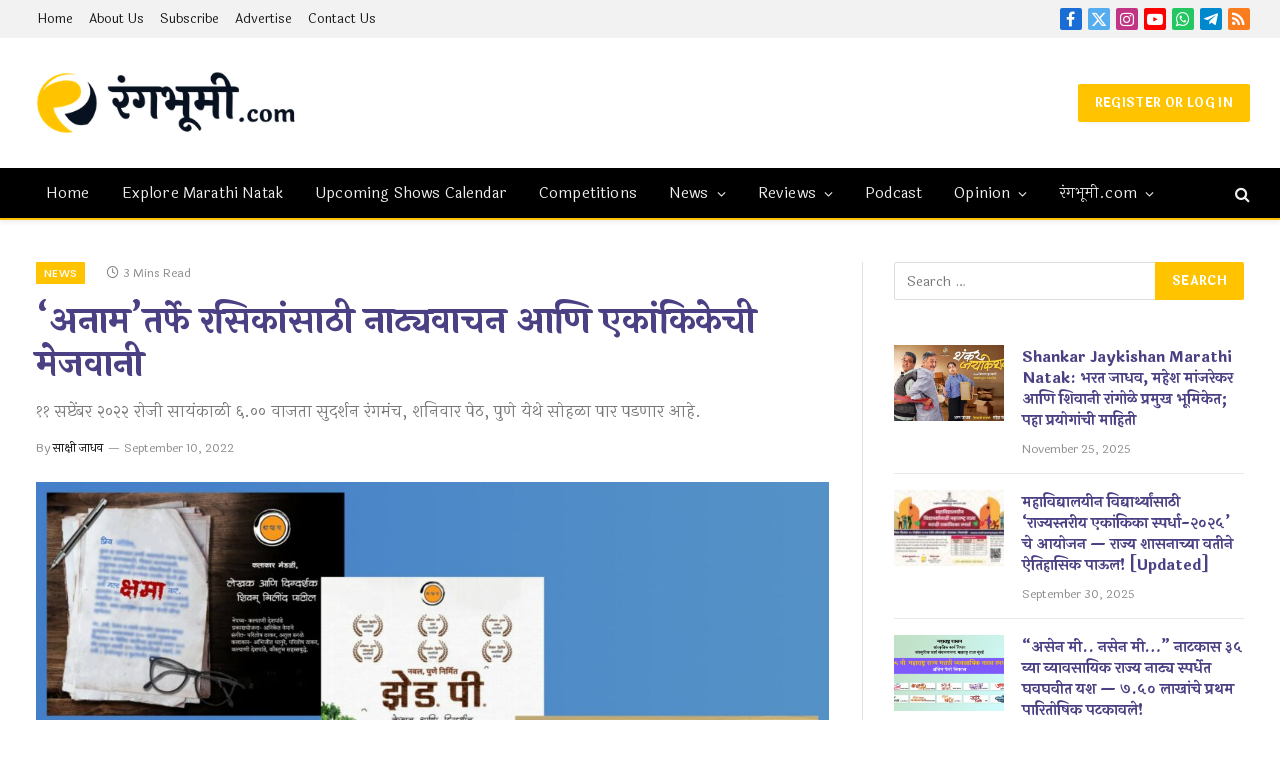

--- FILE ---
content_type: text/html; charset=UTF-8
request_url: https://www.rangabhoomi.com/news/anaam-natyavaachan-ekankika-mejwani/
body_size: 54024
content:

<!DOCTYPE html>
<html lang="en-US" class="s-light site-s-light">

<head>

	<meta charset="UTF-8" />
	<meta name="viewport" content="width=device-width, initial-scale=1" />
	<meta name="viewport" content="width=device-width, initial-scale=1.0">
<title>‘अनाम’तर्फे रसिकांसाठी नाट्यवाचन आणि एकांकिकेची मेजवानी • रंगभूमी.com</title><link rel="preload" as="font" href="https://www.rangabhoomi.com/wp-content/themes/smart-mag/css/icons/fonts/ts-icons.woff2?v3.2" type="font/woff2" crossorigin="anonymous" />
<script type="text/javascript">
/* <![CDATA[ */
window.koko_analytics = {"url":"https:\/\/www.rangabhoomi.com\/wp-admin\/admin-ajax.php?action=koko_analytics_collect","site_url":"https:\/\/www.rangabhoomi.com","post_id":12451,"path":"\/news\/anaam-natyavaachan-ekankika-mejwani\/","method":"cookie","use_cookie":true};
/* ]]> */
</script>
<meta name="dc.title" content="‘अनाम’तर्फे रसिकांसाठी नाट्यवाचन आणि एकांकिकेची मेजवानी • रंगभूमी.com">
<meta name="dc.description" content="मराठी रंगभूमीच्या कित्येक वर्षांच्या परंपरेत एकांकिका आणि नाट्यवाचनाचे महत्व आपण जाणून आहोत. प्रत्येक कलाकार रंगभूमीच्या संस्कारात वाढत असतो. नवनवीन गोष्टी शिकत असतो. काही कलाकारांनी नाट्यवाचन आणि एकांकिकेचा प्रयोग करण्याचे योजिले आहे. अनाम प्रस्तुत करत आहे २ नाट्यवाचन आणि १ एकांकिकेची मेजवानी. ११ सप्टेंबर २०२२ रोजी सायंकाळी ६.०० वाजता सुदर्शन रंगमंच,&hellip;">
<meta name="dc.relation" content="https://www.rangabhoomi.com/news/anaam-natyavaachan-ekankika-mejwani/">
<meta name="dc.source" content="https://www.rangabhoomi.com/">
<meta name="dc.language" content="en_US">
<meta name="description" content="मराठी रंगभूमीच्या कित्येक वर्षांच्या परंपरेत एकांकिका आणि नाट्यवाचनाचे महत्व आपण जाणून आहोत. प्रत्येक कलाकार रंगभूमीच्या संस्कारात वाढत असतो. नवनवीन गोष्टी शिकत असतो. काही कलाकारांनी नाट्यवाचन आणि एकांकिकेचा प्रयोग करण्याचे योजिले आहे. अनाम प्रस्तुत करत आहे २ नाट्यवाचन आणि १ एकांकिकेची मेजवानी. ११ सप्टेंबर २०२२ रोजी सायंकाळी ६.०० वाजता सुदर्शन रंगमंच,&hellip;">
<meta name="robots" content="index, follow, max-snippet:-1, max-image-preview:large, max-video-preview:-1">
<link rel="canonical" href="https://www.rangabhoomi.com/news/anaam-natyavaachan-ekankika-mejwani/">
<meta property="og:url" content="https://www.rangabhoomi.com/news/anaam-natyavaachan-ekankika-mejwani/">
<meta property="og:site_name" content="रंगभूमी.com">
<meta property="og:locale" content="en_US">
<meta property="og:type" content="article">
<meta property="article:author" content="https://www.facebook.com/myrangabhoomi">
<meta property="article:publisher" content="https://www.facebook.com/myrangabhoomi">
<meta property="article:section" content="Events">
<meta property="article:tag" content="Abhijeet Ghanure">
<meta property="article:tag" content="Abhinav Jeurkar">
<meta property="article:tag" content="Akshay Vyavhare">
<meta property="article:tag" content="Anaam">
<meta property="article:tag" content="Aniket Nemane">
<meta property="article:tag" content="Atul Dagle">
<meta property="article:tag" content="Kalakar Mandali">
<meta property="article:tag" content="Kalyani Deshpande">
<meta property="article:tag" content="Kaustubh Sahasrabudhe">
<meta property="article:tag" content="Kshama">
<meta property="article:tag" content="Majhi Pahili Chori">
<meta property="article:tag" content="Paritosh Thakur">
<meta property="article:tag" content="Shivam Milind Patil">
<meta property="article:tag" content="Sudarshan Rangmanch">
<meta property="article:tag" content="ZP">
<meta property="article:tag" content="अतुल डगळे">
<meta property="article:tag" content="अनाम">
<meta property="article:tag" content="अनिकेत नेमाने">
<meta property="article:tag" content="अभिजीत घानुरे">
<meta property="article:tag" content="कलाकार मंडळी">
<meta property="article:tag" content="कल्याणी देशपांडे">
<meta property="article:tag" content="कौस्तुभ सहस्त्रबुद्धे">
<meta property="article:tag" content="क्षमा">
<meta property="article:tag" content="झेड.पी">
<meta property="article:tag" content="द मा मिराजदार">
<meta property="article:tag" content="नवल पुणे">
<meta property="article:tag" content="परितोष ठाकर">
<meta property="article:tag" content="माझी पहिली चोरी">
<meta property="article:tag" content="शिवम मिलिंद पाटील">
<meta property="article:tag" content="सुदर्शन रंगमंच">
<meta property="og:title" content="‘अनाम’तर्फे रसिकांसाठी नाट्यवाचन आणि एकांकिकेची मेजवानी • रंगभूमी.com">
<meta property="og:description" content="मराठी रंगभूमीच्या कित्येक वर्षांच्या परंपरेत एकांकिका आणि नाट्यवाचनाचे महत्व आपण जाणून आहोत. प्रत्येक कलाकार रंगभूमीच्या संस्कारात वाढत असतो. नवनवीन गोष्टी शिकत असतो. काही कलाकारांनी नाट्यवाचन आणि एकांकिकेचा प्रयोग करण्याचे योजिले आहे. अनाम प्रस्तुत करत आहे २ नाट्यवाचन आणि १ एकांकिकेची मेजवानी. ११ सप्टेंबर २०२२ रोजी सायंकाळी ६.०० वाजता सुदर्शन रंगमंच,&hellip;">
<meta property="og:image" content="https://www.rangabhoomi.com/wp-content/uploads/2022/09/anaam-natyavaachan-ekankika-mejwani-cover.jpg">
<meta property="og:image:secure_url" content="https://www.rangabhoomi.com/wp-content/uploads/2022/09/anaam-natyavaachan-ekankika-mejwani-cover.jpg">
<meta property="og:image:width" content="1920">
<meta property="og:image:height" content="1080">
<meta property="og:image:alt" content="anaam natyavaachan ekankika mejwani cover">
<meta name="twitter:card" content="summary_large_image">
<meta name="twitter:site" content="@myrangabhoomi">
<meta name="twitter:creator" content="@myrangabhoomi">
<meta name="twitter:title" content="‘अनाम’तर्फे रसिकांसाठी नाट्यवाचन आणि एकांकिकेची मेजवानी • रंगभूमी.com">
<meta name="twitter:description" content="मराठी रंगभूमीच्या कित्येक वर्षांच्या परंपरेत एकांकिका आणि नाट्यवाचनाचे महत्व आपण जाणून आहोत. प्रत्येक कलाकार रंगभूमीच्या संस्कारात वाढत असतो. नवनवीन गोष्टी शिकत असतो. काही कलाकारांनी नाट्यवाचन आणि एकांकिकेचा प्रयोग करण्याचे योजिले आहे. अनाम प्रस्तुत करत आहे २ नाट्यवाचन आणि १ एकांकिकेची मेजवानी. ११ सप्टेंबर २०२२ रोजी सायंकाळी ६.०० वाजता सुदर्शन रंगमंच,&hellip;">
<meta name="twitter:image" content="https://www.rangabhoomi.com/wp-content/uploads/2022/09/anaam-natyavaachan-ekankika-mejwani-cover.jpg">
<meta name="fediverse:creator" content="@myrangabhoomi@mastodon.social" />
<link rel='dns-prefetch' href='//news.google.com' />
<link rel='dns-prefetch' href='//www.googletagmanager.com' />
<link rel='dns-prefetch' href='//unpkg.com' />
<link rel='dns-prefetch' href='//fonts.googleapis.com' />
<link rel='dns-prefetch' href='//pagead2.googlesyndication.com' />
<link rel="alternate" type="application/rss+xml" title="रंगभूमी.com &raquo; Feed" href="https://www.rangabhoomi.com/feed/" />
<link rel="alternate" type="text/calendar" title="रंगभूमी.com &raquo; iCal Feed" href="https://www.rangabhoomi.com/shows/?ical=1" />
		<script type="application/ld+json">{"@context":"https:\/\/schema.org\/","@type":"Article","datePublished":"2022-09-10T07:30:19+05:30","dateModified":"2022-09-09T23:47:03+05:30","mainEntityOfPage":{"@type":"WebPage","@id":"https:\/\/www.rangabhoomi.com\/news\/anaam-natyavaachan-ekankika-mejwani\/"},"headline":"\u0930\u0902\u0917\u092d\u0942\u092e\u0940.com","author":{"@type":"Person","name":"\u0938\u093e\u0915\u094d\u0937\u0940 \u091c\u093e\u0927\u0935","url":"https:\/\/www.rangabhoomi.com"},"image":{"@type":"ImageObject","url":"https:\/\/www.rangabhoomi.com\/wp-content\/uploads\/2022\/09\/anaam-natyavaachan-ekankika-mejwani-cover.jpg"},"publisher":{"@type":"Organization","name":"\u0930\u0902\u0917\u092d\u0942\u092e\u0940.com | Rangabhoomi.com","logo":{"@type":"ImageObject","url":"https:\/\/www.rangabhoomi.com\/wp-content\/uploads\/2021\/10\/rangabhoomi-logo-publisher-seo.png","width":"' . $options_set2 . '","height":"' . $options_set3 . '"},"sameAs":["https:\/\/www.facebook.com\/myrangabhoomi","https:\/\/twitter.com\/@myrangabhoomi","https:\/\/www.instagram.com\/myrangabhoomi","https:\/\/www.youtube.com\/@myrangabhoomi","https:\/\/www.linkedin.com\/company\/myrangabhoomi\/"]},"description":"\u092e\u0930\u093e\u0920\u0940 \u0930\u0902\u0917\u092d\u0942\u092e\u0940\u091a\u094d\u092f\u093e \u0915\u093f\u0924\u094d\u092f\u0947\u0915 \u0935\u0930\u094d\u0937\u093e\u0902\u091a\u094d\u092f\u093e \u092a\u0930\u0902\u092a\u0930\u0947\u0924 \u090f\u0915\u093e\u0902\u0915\u093f\u0915\u093e \u0906\u0923\u093f \u0928\u093e\u091f\u094d\u092f\u0935\u093e\u091a\u0928\u093e\u091a\u0947 \u092e\u0939\u0924\u094d\u0935 \u0906\u092a\u0923 \u091c\u093e\u0923\u0942\u0928 \u0906\u0939\u094b\u0924. \u092a\u094d\u0930\u0924\u094d\u092f\u0947\u0915 \u0915\u0932\u093e\u0915\u093e\u0930 \u0930\u0902\u0917\u092d\u0942\u092e\u0940\u091a\u094d\u092f\u093e \u0938\u0902\u0938\u094d\u0915\u093e\u0930\u093e\u0924 \u0935\u093e\u0922\u0924 \u0905\u0938\u0924\u094b. \u0928\u0935\u0928\u0935\u0940\u0928 \u0917\u094b\u0937\u094d\u091f\u0940 \u0936\u093f\u0915\u0924 \u0905\u0938\u0924\u094b. \u0915\u093e\u0939\u0940 \u0915\u0932\u093e\u0915\u093e\u0930\u093e\u0902\u0928\u0940 \u0928\u093e\u091f\u094d\u092f\u0935\u093e\u091a\u0928 \u0906\u0923\u093f \u090f\u0915\u093e\u0902\u0915\u093f\u0915\u0947\u091a\u093e \u092a\u094d\u0930\u092f\u094b\u0917 \u0915\u0930\u0923\u094d\u092f\u093e\u091a\u0947 \u092f\u094b\u091c\u093f\u0932\u0947"}</script>
<link rel="alternate" title="oEmbed (JSON)" type="application/json+oembed" href="https://www.rangabhoomi.com/wp-json/oembed/1.0/embed?url=https%3A%2F%2Fwww.rangabhoomi.com%2Fnews%2Fanaam-natyavaachan-ekankika-mejwani%2F" />
<link rel="alternate" title="oEmbed (XML)" type="text/xml+oembed" href="https://www.rangabhoomi.com/wp-json/oembed/1.0/embed?url=https%3A%2F%2Fwww.rangabhoomi.com%2Fnews%2Fanaam-natyavaachan-ekankika-mejwani%2F&#038;format=xml" />
<!-- www.rangabhoomi.com is managing ads with Advanced Ads 2.0.16 – https://wpadvancedads.com/ --><script id="jahirat-ready">
			window.advanced_ads_ready=function(e,a){a=a||"complete";var d=function(e){return"interactive"===a?"loading"!==e:"complete"===e};d(document.readyState)?e():document.addEventListener("readystatechange",(function(a){d(a.target.readyState)&&e()}),{once:"interactive"===a})},window.advanced_ads_ready_queue=window.advanced_ads_ready_queue||[];		</script>
		<style id='wp-img-auto-sizes-contain-inline-css' type='text/css'>
img:is([sizes=auto i],[sizes^="auto," i]){contain-intrinsic-size:3000px 1500px}
/*# sourceURL=wp-img-auto-sizes-contain-inline-css */
</style>
<link rel='stylesheet' id='genesis-blocks-style-css-css' href='https://www.rangabhoomi.com/wp-content/plugins/genesis-blocks/dist/style-blocks.build.css?ver=1764963931' type='text/css' media='all' />
<link rel='stylesheet' id='ht_ctc_main_css-css' href='https://www.rangabhoomi.com/wp-content/plugins/click-to-chat-for-whatsapp/new/inc/assets/css/main.css?ver=4.36' type='text/css' media='all' />
<link rel='stylesheet' id='tribe-events-pro-mini-calendar-block-styles-css' href='https://www.rangabhoomi.com/wp-content/plugins/events-calendar-pro/build/css/tribe-events-pro-mini-calendar-block.css?ver=7.7.12' type='text/css' media='all' />
<link rel='stylesheet' id='ssp-castos-player-css' href='https://www.rangabhoomi.com/wp-content/plugins/seriously-simple-podcasting/assets/css/castos-player.min.css?ver=3.14.2' type='text/css' media='all' />
<link rel='stylesheet' id='ssp-subscribe-buttons-css' href='https://www.rangabhoomi.com/wp-content/plugins/seriously-simple-podcasting/assets/css/subscribe-buttons.css?ver=3.14.2' type='text/css' media='all' />
<link rel='stylesheet' id='tec-variables-skeleton-css' href='https://www.rangabhoomi.com/wp-content/plugins/the-events-calendar/common/build/css/variables-skeleton.css?ver=6.10.1' type='text/css' media='all' />
<link rel='stylesheet' id='tec-variables-full-css' href='https://www.rangabhoomi.com/wp-content/plugins/the-events-calendar/common/build/css/variables-full.css?ver=6.10.1' type='text/css' media='all' />
<link rel='stylesheet' id='tribe-events-v2-virtual-single-block-css' href='https://www.rangabhoomi.com/wp-content/plugins/events-calendar-pro/build/css/events-virtual-single-block.css?ver=7.7.12' type='text/css' media='all' />
<style id='wp-emoji-styles-inline-css' type='text/css'>

	img.wp-smiley, img.emoji {
		display: inline !important;
		border: none !important;
		box-shadow: none !important;
		height: 1em !important;
		width: 1em !important;
		margin: 0 0.07em !important;
		vertical-align: -0.1em !important;
		background: none !important;
		padding: 0 !important;
	}
/*# sourceURL=wp-emoji-styles-inline-css */
</style>
<link rel='stylesheet' id='wp-block-library-css' href='https://www.rangabhoomi.com/wp-includes/css/dist/block-library/style.min.css?ver=35b0d830bd1e44330b53412bcf8942ab' type='text/css' media='all' />
<style id='classic-theme-styles-inline-css' type='text/css'>
/*! This file is auto-generated */
.wp-block-button__link{color:#fff;background-color:#32373c;border-radius:9999px;box-shadow:none;text-decoration:none;padding:calc(.667em + 2px) calc(1.333em + 2px);font-size:1.125em}.wp-block-file__button{background:#32373c;color:#fff;text-decoration:none}
/*# sourceURL=/wp-includes/css/classic-themes.min.css */
</style>
<style id='wpseopress-local-business-style-inline-css' type='text/css'>
span.wp-block-wpseopress-local-business-field{margin-right:8px}

/*# sourceURL=https://www.rangabhoomi.com/wp-content/plugins/wp-seopress-pro/public/editor/blocks/local-business/style-index.css */
</style>
<style id='wpseopress-table-of-contents-style-inline-css' type='text/css'>
.wp-block-wpseopress-table-of-contents li.active>a{font-weight:bold}

/*# sourceURL=https://www.rangabhoomi.com/wp-content/plugins/wp-seopress-pro/public/editor/blocks/table-of-contents/style-index.css */
</style>
<style id='global-styles-inline-css' type='text/css'>
:root{--wp--preset--aspect-ratio--square: 1;--wp--preset--aspect-ratio--4-3: 4/3;--wp--preset--aspect-ratio--3-4: 3/4;--wp--preset--aspect-ratio--3-2: 3/2;--wp--preset--aspect-ratio--2-3: 2/3;--wp--preset--aspect-ratio--16-9: 16/9;--wp--preset--aspect-ratio--9-16: 9/16;--wp--preset--color--black: #000000;--wp--preset--color--cyan-bluish-gray: #abb8c3;--wp--preset--color--white: #ffffff;--wp--preset--color--pale-pink: #f78da7;--wp--preset--color--vivid-red: #cf2e2e;--wp--preset--color--luminous-vivid-orange: #ff6900;--wp--preset--color--luminous-vivid-amber: #fcb900;--wp--preset--color--light-green-cyan: #7bdcb5;--wp--preset--color--vivid-green-cyan: #00d084;--wp--preset--color--pale-cyan-blue: #8ed1fc;--wp--preset--color--vivid-cyan-blue: #0693e3;--wp--preset--color--vivid-purple: #9b51e0;--wp--preset--gradient--vivid-cyan-blue-to-vivid-purple: linear-gradient(135deg,rgb(6,147,227) 0%,rgb(155,81,224) 100%);--wp--preset--gradient--light-green-cyan-to-vivid-green-cyan: linear-gradient(135deg,rgb(122,220,180) 0%,rgb(0,208,130) 100%);--wp--preset--gradient--luminous-vivid-amber-to-luminous-vivid-orange: linear-gradient(135deg,rgb(252,185,0) 0%,rgb(255,105,0) 100%);--wp--preset--gradient--luminous-vivid-orange-to-vivid-red: linear-gradient(135deg,rgb(255,105,0) 0%,rgb(207,46,46) 100%);--wp--preset--gradient--very-light-gray-to-cyan-bluish-gray: linear-gradient(135deg,rgb(238,238,238) 0%,rgb(169,184,195) 100%);--wp--preset--gradient--cool-to-warm-spectrum: linear-gradient(135deg,rgb(74,234,220) 0%,rgb(151,120,209) 20%,rgb(207,42,186) 40%,rgb(238,44,130) 60%,rgb(251,105,98) 80%,rgb(254,248,76) 100%);--wp--preset--gradient--blush-light-purple: linear-gradient(135deg,rgb(255,206,236) 0%,rgb(152,150,240) 100%);--wp--preset--gradient--blush-bordeaux: linear-gradient(135deg,rgb(254,205,165) 0%,rgb(254,45,45) 50%,rgb(107,0,62) 100%);--wp--preset--gradient--luminous-dusk: linear-gradient(135deg,rgb(255,203,112) 0%,rgb(199,81,192) 50%,rgb(65,88,208) 100%);--wp--preset--gradient--pale-ocean: linear-gradient(135deg,rgb(255,245,203) 0%,rgb(182,227,212) 50%,rgb(51,167,181) 100%);--wp--preset--gradient--electric-grass: linear-gradient(135deg,rgb(202,248,128) 0%,rgb(113,206,126) 100%);--wp--preset--gradient--midnight: linear-gradient(135deg,rgb(2,3,129) 0%,rgb(40,116,252) 100%);--wp--preset--font-size--small: 13px;--wp--preset--font-size--medium: 20px;--wp--preset--font-size--large: 36px;--wp--preset--font-size--x-large: 42px;--wp--preset--spacing--20: 0.44rem;--wp--preset--spacing--30: 0.67rem;--wp--preset--spacing--40: 1rem;--wp--preset--spacing--50: 1.5rem;--wp--preset--spacing--60: 2.25rem;--wp--preset--spacing--70: 3.38rem;--wp--preset--spacing--80: 5.06rem;--wp--preset--shadow--natural: 6px 6px 9px rgba(0, 0, 0, 0.2);--wp--preset--shadow--deep: 12px 12px 50px rgba(0, 0, 0, 0.4);--wp--preset--shadow--sharp: 6px 6px 0px rgba(0, 0, 0, 0.2);--wp--preset--shadow--outlined: 6px 6px 0px -3px rgb(255, 255, 255), 6px 6px rgb(0, 0, 0);--wp--preset--shadow--crisp: 6px 6px 0px rgb(0, 0, 0);}:where(.is-layout-flex){gap: 0.5em;}:where(.is-layout-grid){gap: 0.5em;}body .is-layout-flex{display: flex;}.is-layout-flex{flex-wrap: wrap;align-items: center;}.is-layout-flex > :is(*, div){margin: 0;}body .is-layout-grid{display: grid;}.is-layout-grid > :is(*, div){margin: 0;}:where(.wp-block-columns.is-layout-flex){gap: 2em;}:where(.wp-block-columns.is-layout-grid){gap: 2em;}:where(.wp-block-post-template.is-layout-flex){gap: 1.25em;}:where(.wp-block-post-template.is-layout-grid){gap: 1.25em;}.has-black-color{color: var(--wp--preset--color--black) !important;}.has-cyan-bluish-gray-color{color: var(--wp--preset--color--cyan-bluish-gray) !important;}.has-white-color{color: var(--wp--preset--color--white) !important;}.has-pale-pink-color{color: var(--wp--preset--color--pale-pink) !important;}.has-vivid-red-color{color: var(--wp--preset--color--vivid-red) !important;}.has-luminous-vivid-orange-color{color: var(--wp--preset--color--luminous-vivid-orange) !important;}.has-luminous-vivid-amber-color{color: var(--wp--preset--color--luminous-vivid-amber) !important;}.has-light-green-cyan-color{color: var(--wp--preset--color--light-green-cyan) !important;}.has-vivid-green-cyan-color{color: var(--wp--preset--color--vivid-green-cyan) !important;}.has-pale-cyan-blue-color{color: var(--wp--preset--color--pale-cyan-blue) !important;}.has-vivid-cyan-blue-color{color: var(--wp--preset--color--vivid-cyan-blue) !important;}.has-vivid-purple-color{color: var(--wp--preset--color--vivid-purple) !important;}.has-black-background-color{background-color: var(--wp--preset--color--black) !important;}.has-cyan-bluish-gray-background-color{background-color: var(--wp--preset--color--cyan-bluish-gray) !important;}.has-white-background-color{background-color: var(--wp--preset--color--white) !important;}.has-pale-pink-background-color{background-color: var(--wp--preset--color--pale-pink) !important;}.has-vivid-red-background-color{background-color: var(--wp--preset--color--vivid-red) !important;}.has-luminous-vivid-orange-background-color{background-color: var(--wp--preset--color--luminous-vivid-orange) !important;}.has-luminous-vivid-amber-background-color{background-color: var(--wp--preset--color--luminous-vivid-amber) !important;}.has-light-green-cyan-background-color{background-color: var(--wp--preset--color--light-green-cyan) !important;}.has-vivid-green-cyan-background-color{background-color: var(--wp--preset--color--vivid-green-cyan) !important;}.has-pale-cyan-blue-background-color{background-color: var(--wp--preset--color--pale-cyan-blue) !important;}.has-vivid-cyan-blue-background-color{background-color: var(--wp--preset--color--vivid-cyan-blue) !important;}.has-vivid-purple-background-color{background-color: var(--wp--preset--color--vivid-purple) !important;}.has-black-border-color{border-color: var(--wp--preset--color--black) !important;}.has-cyan-bluish-gray-border-color{border-color: var(--wp--preset--color--cyan-bluish-gray) !important;}.has-white-border-color{border-color: var(--wp--preset--color--white) !important;}.has-pale-pink-border-color{border-color: var(--wp--preset--color--pale-pink) !important;}.has-vivid-red-border-color{border-color: var(--wp--preset--color--vivid-red) !important;}.has-luminous-vivid-orange-border-color{border-color: var(--wp--preset--color--luminous-vivid-orange) !important;}.has-luminous-vivid-amber-border-color{border-color: var(--wp--preset--color--luminous-vivid-amber) !important;}.has-light-green-cyan-border-color{border-color: var(--wp--preset--color--light-green-cyan) !important;}.has-vivid-green-cyan-border-color{border-color: var(--wp--preset--color--vivid-green-cyan) !important;}.has-pale-cyan-blue-border-color{border-color: var(--wp--preset--color--pale-cyan-blue) !important;}.has-vivid-cyan-blue-border-color{border-color: var(--wp--preset--color--vivid-cyan-blue) !important;}.has-vivid-purple-border-color{border-color: var(--wp--preset--color--vivid-purple) !important;}.has-vivid-cyan-blue-to-vivid-purple-gradient-background{background: var(--wp--preset--gradient--vivid-cyan-blue-to-vivid-purple) !important;}.has-light-green-cyan-to-vivid-green-cyan-gradient-background{background: var(--wp--preset--gradient--light-green-cyan-to-vivid-green-cyan) !important;}.has-luminous-vivid-amber-to-luminous-vivid-orange-gradient-background{background: var(--wp--preset--gradient--luminous-vivid-amber-to-luminous-vivid-orange) !important;}.has-luminous-vivid-orange-to-vivid-red-gradient-background{background: var(--wp--preset--gradient--luminous-vivid-orange-to-vivid-red) !important;}.has-very-light-gray-to-cyan-bluish-gray-gradient-background{background: var(--wp--preset--gradient--very-light-gray-to-cyan-bluish-gray) !important;}.has-cool-to-warm-spectrum-gradient-background{background: var(--wp--preset--gradient--cool-to-warm-spectrum) !important;}.has-blush-light-purple-gradient-background{background: var(--wp--preset--gradient--blush-light-purple) !important;}.has-blush-bordeaux-gradient-background{background: var(--wp--preset--gradient--blush-bordeaux) !important;}.has-luminous-dusk-gradient-background{background: var(--wp--preset--gradient--luminous-dusk) !important;}.has-pale-ocean-gradient-background{background: var(--wp--preset--gradient--pale-ocean) !important;}.has-electric-grass-gradient-background{background: var(--wp--preset--gradient--electric-grass) !important;}.has-midnight-gradient-background{background: var(--wp--preset--gradient--midnight) !important;}.has-small-font-size{font-size: var(--wp--preset--font-size--small) !important;}.has-medium-font-size{font-size: var(--wp--preset--font-size--medium) !important;}.has-large-font-size{font-size: var(--wp--preset--font-size--large) !important;}.has-x-large-font-size{font-size: var(--wp--preset--font-size--x-large) !important;}
:where(.wp-block-post-template.is-layout-flex){gap: 1.25em;}:where(.wp-block-post-template.is-layout-grid){gap: 1.25em;}
:where(.wp-block-term-template.is-layout-flex){gap: 1.25em;}:where(.wp-block-term-template.is-layout-grid){gap: 1.25em;}
:where(.wp-block-columns.is-layout-flex){gap: 2em;}:where(.wp-block-columns.is-layout-grid){gap: 2em;}
:root :where(.wp-block-pullquote){font-size: 1.5em;line-height: 1.6;}
/*# sourceURL=global-styles-inline-css */
</style>
<link rel='stylesheet' id='conditional-extra-fees-woocommerce-css' href='https://www.rangabhoomi.com/wp-content/plugins/conditional-extra-fees-for-woocommerce/public/css/conditional-fees-rule-woocommerce-public.css?ver=1.1.49.36' type='text/css' media='all' />
<link rel='stylesheet' id='digits-login-style-css' href='https://www.rangabhoomi.com/wp-content/plugins/digits/assets/css/login.min.css?ver=8.6.3.9' type='text/css' media='all' />
<link rel='stylesheet' id='digits-style-css' href='https://www.rangabhoomi.com/wp-content/plugins/digits/assets/css/main.min.css?ver=8.6.3.9' type='text/css' media='all' />
<link rel='stylesheet' id='surl-lasso-lite-css' href='https://www.rangabhoomi.com/wp-content/plugins/simple-urls/admin/assets/css/lasso-lite.css?ver=1768815445' type='text/css' media='all' />
<link rel='stylesheet' id='woocommerce-layout-css' href='https://www.rangabhoomi.com/wp-content/plugins/woocommerce/assets/css/woocommerce-layout.css?ver=10.4.3' type='text/css' media='all' />
<link rel='stylesheet' id='woocommerce-general-css' href='https://www.rangabhoomi.com/wp-content/plugins/woocommerce/assets/css/woocommerce.css?ver=10.4.3' type='text/css' media='all' />
<style id='woocommerce-inline-inline-css' type='text/css'>
.woocommerce form .form-row .required { visibility: visible; }
/*# sourceURL=woocommerce-inline-inline-css */
</style>
<link rel='stylesheet' id='tribe-events-v2-single-skeleton-css' href='https://www.rangabhoomi.com/wp-content/plugins/the-events-calendar/build/css/tribe-events-single-skeleton.css?ver=6.15.14' type='text/css' media='all' />
<link rel='stylesheet' id='tribe-events-v2-single-skeleton-full-css' href='https://www.rangabhoomi.com/wp-content/plugins/the-events-calendar/build/css/tribe-events-single-full.css?ver=6.15.14' type='text/css' media='all' />
<link rel='stylesheet' id='tec-events-elementor-widgets-base-styles-css' href='https://www.rangabhoomi.com/wp-content/plugins/the-events-calendar/build/css/integrations/plugins/elementor/widgets/widget-base.css?ver=6.15.14' type='text/css' media='all' />
<link rel='stylesheet' id='megamenu-css' href='https://www.rangabhoomi.com/wp-content/uploads/maxmegamenu/style.css?ver=1a6e64' type='text/css' media='all' />
<link rel='stylesheet' id='dashicons-css' href='https://www.rangabhoomi.com/wp-includes/css/dashicons.min.css?ver=35b0d830bd1e44330b53412bcf8942ab' type='text/css' media='all' />
<link rel='stylesheet' id='tribe-list-venues-organizers-shortcodes-css' href='https://www.rangabhoomi.com/wp-content/plugins/tribe-ext-list-venues-organizers-shortcodes/src/resources/css/tribe-list-venues-organizers-shortcodes.css?ver=35b0d830bd1e44330b53412bcf8942ab' type='text/css' media='all' />
<link rel='stylesheet' id='stachesepl-cart-timer-css' href='https://www.rangabhoomi.com/wp-content/plugins/stachethemes-seat-planner/assets/front/cart_timer/cart-timer.css?ver=1768816943' type='text/css' media='all' />
<link rel='stylesheet' id='seat-planner-add-to-cart-css' href='https://www.rangabhoomi.com/wp-content/plugins/stachethemes-seat-planner/assets/front-compat-mode/add_to_cart/add-to-cart.css?ver=121210c2b2eefc7f5f7d' type='text/css' media='all' />
<style id='seat-planner-add-to-cart-inline-css' type='text/css'>
:root{--stachesepl-select-seat-button-background-color:#7F54B3;--stachesepl-select-seat-button-color:#fff;--stachesepl-select-seat-button-hover-background-color:rgb(107,64,159);--stachesepl-select-seat-button-hover-color:#fff;--stachesepl-btn-primary-bg:#7F54B3;--stachesepl-btn-primary-hover:rgb(107,64,159);--stachesepl-btn-primary-text:#fff;--stachesepl-btn-primary-text-hover:#fff;--stachesepl-view-cart-button-background-color:rgba(127,84,179,0.08);--stachesepl-view-cart-button-color:#7F54B3;--stachesepl-view-cart-button-hover-background-color:rgba(127,84,179,0.14);--stachesepl-view-cart-button-hover-color:#7F54B3;--stachesepl-btn-secondary-bg:rgba(127,84,179,0.08);--stachesepl-btn-secondary-hover:rgba(127,84,179,0.14);--stachesepl-btn-secondary-text:#7F54B3;--stachesepl-btn-secondary-text-hover:#7F54B3;--stachesepl-accent-color:#7F54B3;--stachesepl-accent-color-20:rgba(127,84,179,0.2);--stachesepl-cart-timer-color:#7F54B3;--stachesepl-cart-timer-critical-color:#7F54B3;--stachesepl-cart-timer-text-color:#7F54B3;--stachesepl-cart-timer-background-color:rgba(127,84,179,0.08);.stachesepl-date-time-input,.stachesepl-date-time-picker{--picker-accent:#7F54B3;--picker-accent-shadow:rgba(127,84,179,0.25);--picker-accent-hover:rgb(114,71,166);--picker-accent-light:rgba(127,84,179,0.08);--picker-accent-border:rgba(127,84,179,0.2);--picker-btn-primary-bg:#7F54B3;--picker-btn-primary-hover:rgb(107,64,159);--picker-btn-primary-text:#ffffff;--picker-btn-primary-text-hover:#ffffff;--picker-btn-secondary-bg:rgba(127,84,179,0.08);--picker-btn-secondary-hover:rgba(127,84,179,0.14);--picker-btn-secondary-text:#7F54B3;--picker-btn-secondary-text-hover:#7F54B3;}
/*# sourceURL=seat-planner-add-to-cart-inline-css */
</style>
<link rel='stylesheet' id='unslider-css-css' href='https://www.rangabhoomi.com/wp-content/plugins/advanced-ads-slider/public/assets/css/unslider.css?ver=2.0.2' type='text/css' media='all' />
<link rel='stylesheet' id='slider-css-css' href='https://www.rangabhoomi.com/wp-content/plugins/advanced-ads-slider/public/assets/css/slider.css?ver=2.0.2' type='text/css' media='all' />
<link rel='stylesheet' id='smartmag-core-css' href='https://www.rangabhoomi.com/wp-content/themes/smart-mag/style.css?ver=10.3.2' type='text/css' media='all' />
<link rel='stylesheet' id='smartmag-magnific-popup-css' href='https://www.rangabhoomi.com/wp-content/themes/smart-mag/css/lightbox.css?ver=10.3.2' type='text/css' media='all' />
<link rel='stylesheet' id='smartmag-icons-css' href='https://www.rangabhoomi.com/wp-content/themes/smart-mag/css/icons/icons.css?ver=10.3.2' type='text/css' media='all' />
<link rel='stylesheet' id='smart-mag-child-css' href='https://www.rangabhoomi.com/wp-content/themes/rangabhoomi-three/style.css?ver=1.0' type='text/css' media='all' />
<link rel='stylesheet' id='smartmag-woocommerce-css' href='https://www.rangabhoomi.com/wp-content/themes/smart-mag/css/woocommerce.css?ver=10.3.2' type='text/css' media='all' />
<style id='smartmag-woocommerce-inline-css' type='text/css'>
:root { --c-main: #ffc300;
--c-main-rgb: 255,195,0;
--c-headings: #4c4084;
--text-font: "Laila", system-ui, -apple-system, "Segoe UI", Arial, sans-serif;
--body-font: "Laila", system-ui, -apple-system, "Segoe UI", Arial, sans-serif;
--ui-font: "Laila", system-ui, -apple-system, "Segoe UI", Arial, sans-serif;
--title-font: "Laila", system-ui, -apple-system, "Segoe UI", Arial, sans-serif;
--h-font: "Laila", system-ui, -apple-system, "Segoe UI", Arial, sans-serif;
--title-font: "Laila", system-ui, -apple-system, "Segoe UI", Arial, sans-serif;
--h-font: "Laila", system-ui, -apple-system, "Segoe UI", Arial, sans-serif;
--text-h-font: var(--h-font);
--title-size-xs: 15px;
--main-width: 1280px; }
.s-dark, .site-s-dark { --c-main: #ffc300; --c-main-rgb: 255,195,0; }
:root { --wrap-padding: 36px; }
.smart-head-main { --c-shadow: rgba(10,10,10,0.06); }
.smart-head-main .smart-head-top { --head-h: 38px; background-color: #f2f2f2; }
.s-dark .smart-head-main .smart-head-top,
.smart-head-main .s-dark.smart-head-top { background-color: #595959; }
.smart-head-main .smart-head-mid { --head-h: 130px; }
.smart-head-main .smart-head-bot { --head-h: 52px; border-top-width: 2px; border-bottom-width: 2px; border-bottom-color: var(--c-main); }
.navigation { font-family: "Laila", system-ui, -apple-system, "Segoe UI", Arial, sans-serif; }
.navigation-main .menu > li > a { font-family: "Laila", system-ui, -apple-system, "Segoe UI", Arial, sans-serif; font-size: 15px; font-weight: normal; letter-spacing: .011em; }
.navigation-main .menu > li li a { font-family: "Laila", system-ui, -apple-system, "Segoe UI", Arial, sans-serif; }
.navigation-main { --nav-items-space: 16px; }
.s-light .navigation-main { --c-nav-hov: #4c4084; }
.s-dark .navigation-main { --c-nav-hov: #ffffff; }
.s-dark .navigation { --c-nav-hov-bg: #4c4084; }
.smart-head-mobile .smart-head-mid { background-color: #ffc300; }
.mobile-menu { font-family: "Laila", system-ui, -apple-system, "Segoe UI", Arial, sans-serif; }
.navigation-small { font-family: "Laila", system-ui, -apple-system, "Segoe UI", Arial, sans-serif; }
.smart-head .navigation-small { --nav-items-space: 8px; }
.smart-head-main .spc-social { --spc-social-fs: 16px; }
.smart-head-main .offcanvas-toggle { transform: scale(.65); }
.post-meta { font-family: "Laila", system-ui, -apple-system, "Segoe UI", Arial, sans-serif; }
.post-meta .meta-item, .post-meta .text-in { font-family: "Laila", system-ui, -apple-system, "Segoe UI", Arial, sans-serif; }
.cat-labels .category { font-family: "Poppins", system-ui, -apple-system, "Segoe UI", Arial, sans-serif; }
.block-head .heading { font-family: "Poppins", system-ui, -apple-system, "Segoe UI", Arial, sans-serif; }
.block-head-c .heading { font-weight: 600; }
.block-head-c { --line-weight: 3px; --border-weight: 2px; }
.entry-content { font-size: 16px; --c-a: #4c4084; }
.s-dark .entry-content { --c-a: #ffc300; }
.post-share-float .service { margin-bottom: 7px; }
.a-wrap-2:not(._) { padding-top: 15px; padding-bottom: 15px; padding-right: 0px; margin-top: 0px; margin-bottom: 0px; margin-left: 0px; margin-right: 0px; }
@media (min-width: 941px) and (max-width: 1200px) { .navigation-main .menu > li > a { font-size: calc(10px + (15px - 10px) * .7); } }
@media (min-width: 768px) and (max-width: 940px) { .ts-contain, .main { padding-left: 35px; padding-right: 35px; }
.layout-boxed-inner { --wrap-padding: 35px; }
:root { --wrap-padding: 35px; }
.a-wrap-2:not(._) { margin-top: 15px; margin-bottom: 15px; margin-left: 0px; margin-right: 0px; } }
@media (max-width: 767px) { .ts-contain, .main { padding-left: 25px; padding-right: 25px; }
.layout-boxed-inner { --wrap-padding: 25px; }
:root { --wrap-padding: 25px; }
.a-wrap-2:not(._) { margin-top: 5px; margin-bottom: 0px; margin-left: 0px; margin-right: 0px; } }
@media (min-width: 940px) and (max-width: 1300px) { :root { --wrap-padding: min(36px, 5vw); } }


/*# sourceURL=smartmag-woocommerce-inline-css */
</style>
<link rel='stylesheet' id='__EPYT__style-css' href='https://www.rangabhoomi.com/wp-content/plugins/youtube-embed-plus/styles/ytprefs.min.css?ver=14.2.4' type='text/css' media='all' />
<style id='__EPYT__style-inline-css' type='text/css'>

                .epyt-gallery-thumb {
                        width: 25%;
                }
                
                         @media (min-width:0px) and (max-width: 767px) {
                            .epyt-gallery-rowbreak {
                                display: none;
                            }
                            .epyt-gallery-allthumbs[class*="epyt-cols"] .epyt-gallery-thumb {
                                width: 100% !important;
                            }
                          }
/*# sourceURL=__EPYT__style-inline-css */
</style>
<link rel='stylesheet' id='site-reviews-css' href='https://www.rangabhoomi.com/wp-content/plugins/site-reviews/assets/styles/default.css?ver=7.2.13' type='text/css' media='all' />
<style id='site-reviews-inline-css' type='text/css'>
:root{--glsr-star-empty:url(https://www.rangabhoomi.com/wp-content/plugins/site-reviews/assets/images/stars/default/star-empty.svg);--glsr-star-error:url(https://www.rangabhoomi.com/wp-content/plugins/site-reviews/assets/images/stars/default/star-error.svg);--glsr-star-full:url(https://www.rangabhoomi.com/wp-content/plugins/site-reviews/assets/images/stars/default/star-full.svg);--glsr-star-half:url(https://www.rangabhoomi.com/wp-content/plugins/site-reviews/assets/images/stars/default/star-half.svg)}

/*# sourceURL=site-reviews-inline-css */
</style>
<link rel='stylesheet' id='google-Laila-css' href='https://fonts.googleapis.com/css?family=Laila%3A900%2C700%2C500%2C500i%2C400%2C200%2C300&#038;ver=35b0d830bd1e44330b53412bcf8942ab' type='text/css' media='all' />
<link rel='stylesheet' id='ecs-styles-css' href='https://www.rangabhoomi.com/wp-content/plugins/ele-custom-skin/assets/css/ecs-style.css?ver=3.1.9' type='text/css' media='all' />
<link rel='stylesheet' id='elementor-post-11597-css' href='https://www.rangabhoomi.com/wp-content/uploads/elementor/css/post-11597.css?ver=1659808593' type='text/css' media='all' />
<link rel='stylesheet' id='elementor-post-130753-css' href='https://www.rangabhoomi.com/wp-content/uploads/elementor/css/post-130753.css?ver=1761060139' type='text/css' media='all' />
<script type="text/javascript" src="https://www.rangabhoomi.com/wp-includes/js/jquery/jquery.min.js?ver=3.7.1" id="jquery-core-js"></script>
<script type="text/javascript" src="https://www.rangabhoomi.com/wp-includes/js/jquery/jquery-migrate.min.js?ver=3.4.1" id="jquery-migrate-js"></script>
<script type="text/javascript" src="https://www.rangabhoomi.com/wp-content/plugins/conditional-extra-fees-for-woocommerce/public/js/conditional-fees-rule-woocommerce-public.js?ver=1.1.49.36" id="conditional-extra-fees-woocommerce-js"></script>
<script type="text/javascript" src="https://www.rangabhoomi.com/wp-content/plugins/woocommerce/assets/js/jquery-blockui/jquery.blockUI.min.js?ver=2.7.0-wc.10.4.3" id="wc-jquery-blockui-js" defer="defer" data-wp-strategy="defer"></script>
<script type="text/javascript" src="https://www.rangabhoomi.com/wp-content/plugins/woocommerce/assets/js/js-cookie/js.cookie.min.js?ver=2.1.4-wc.10.4.3" id="wc-js-cookie-js" defer="defer" data-wp-strategy="defer"></script>
<script type="text/javascript" id="woocommerce-js-extra">
/* <![CDATA[ */
var woocommerce_params = {"ajax_url":"/wp-admin/admin-ajax.php","wc_ajax_url":"/?wc-ajax=%%endpoint%%","i18n_password_show":"Show password","i18n_password_hide":"Hide password"};
//# sourceURL=woocommerce-js-extra
/* ]]> */
</script>
<script type="text/javascript" src="https://www.rangabhoomi.com/wp-content/plugins/woocommerce/assets/js/frontend/woocommerce.min.js?ver=10.4.3" id="woocommerce-js" defer="defer" data-wp-strategy="defer"></script>
<script type="text/javascript" id="advanced-ads-advanced-js-js-extra">
/* <![CDATA[ */
var advads_options = {"blog_id":"1","privacy":{"enabled":false,"state":"not_needed"}};
//# sourceURL=advanced-ads-advanced-js-js-extra
/* ]]> */
</script>
<script type="text/javascript" src="https://www.rangabhoomi.com/wp-content/plugins/advanced-ads/public/assets/js/advanced.min.js?ver=2.0.16" id="advanced-ads-advanced-js-js"></script>
<script type="text/javascript" id="stachesepl-cart-timer-js-extra">
/* <![CDATA[ */
var stacheseplCartTimer = {"label":"Time remaining"};
//# sourceURL=stachesepl-cart-timer-js-extra
/* ]]> */
</script>
<script type="text/javascript" src="https://www.rangabhoomi.com/wp-content/plugins/stachethemes-seat-planner/assets/front/cart_timer/cart-timer.bundle.js?ver=5f45ccd0d2cee98795a9" id="stachesepl-cart-timer-js" defer="defer" data-wp-strategy="defer"></script>
<script type="text/javascript" src="https://www.rangabhoomi.com/wp-includes/js/dist/vendor/react.min.js?ver=18.3.1.1" id="react-js"></script>
<script type="text/javascript" src="https://www.rangabhoomi.com/wp-includes/js/dist/vendor/react-dom.min.js?ver=18.3.1.1" id="react-dom-js"></script>
<script type="text/javascript" src="https://www.rangabhoomi.com/wp-includes/js/dist/vendor/react-jsx-runtime.min.js?ver=18.3.1" id="react-jsx-runtime-js"></script>
<script type="text/javascript" src="https://www.rangabhoomi.com/wp-includes/js/dist/escape-html.min.js?ver=6561a406d2d232a6fbd2" id="wp-escape-html-js"></script>
<script type="text/javascript" src="https://www.rangabhoomi.com/wp-includes/js/dist/element.min.js?ver=6a582b0c827fa25df3dd" id="wp-element-js"></script>
<script type="text/javascript" id="seat-planner-add-to-cart-js-extra">
/* <![CDATA[ */
var seat_planner_add_to_cart = {"cart_url":"https://www.rangabhoomi.com/cart/","ajax_url":"https://www.rangabhoomi.com/wp-admin/admin-ajax.php","nonce":"84e1e2d4f9","currency":"INR","currency_symbol":"\u20b9","currency_format":"%1$s%2$s","currency_decimals":"2","symbol_position":"left","decimals_separator":".","thousand_separator":",","cart_redirect_after_add":"yes","cart_redirect_url":"https://www.rangabhoomi.com/checkout/","cart_redirect_message":"yes","cart_redirect_message_text":"","can_view_seat_orders":""};
var stachesepl_date_format = {"date_format":"F j, Y","time_format":"g:i A","week_start":"1"};
var stachesepl_i18n = {"EDIT_SEATS":"Edit Seats","CANCEL":"Cancel","LOADING_SEATING_LAYOUT":"Loading seating layout","UNAVAILABLE":"Unavailable","PURCHASABLE_ON_SITE":"Purchasable on Site","PRICE":"Price","SOLD_OUT":"Sold Out","NO_SINGLE_EMPTY_SEAT":"Please don't leave a single empty seat between selections","NO_SEATS_SELECTED":"No seats selected","CLOSE":"Close","SELECT_SEAT":"Select Seat","ADD_TO_CART":"Add to Cart","ZOOM_IN":"Zoom In","ZOOM_OUT":"Zoom Out","ZOOM_RESET":"Zoom Reset","D_SEATS_REQUIRED":"Select at least %d seats","MAX_SEATS_SELECTED":"Maximum seats selected","SEAT_SELECTED":"Seat selected","D_SEAT_SELECTED":"%d seat selected","D_SEATS_SELECTED":"%d seats selected","D_SEAT_ADDED_TO_CART":"%d seat added to cart.","D_SEATS_ADDED_TO_CART":"%d seats added to cart.","A__VIEW_CART":"\u003Ca class=\"stachesepl-toast-view-cart\" href=\"https://www.rangabhoomi.com/cart/\"\u003EView Cart\u003C/a\u003E","GENERIC_ERROR_MESSAGE":"Sorry, something went wrong. Please try again.","FAILED_TO_FETCH_SEAT_PLAN_DATA":"Failed to fetch seat plan data.","SEAT":"Seat","NEXT":"Next","BACK":"Back","DISCOUNTS_SUBTITLE":"Apply discounts to your seats to get the best price.","REGULAR_SEAT":"Regular Seat","NO_DISCOUNT_APPLIED":"No discount applied","TOTAL":"Total","DISCOUNTS_TITLE":"Discounts","VIEW_CART":"View Cart","THIS_SEAT_IS_ONLY_AVAILABLE_ON_SITE":"This seat can only be purchased at the venue.","LOADING":"Loading","SEAT_RESERVATION_DETAILS":"Seat Reservation Details","RESERVED_BY":"Reserved By","ORDER_DATE":"Order Date","ORDER_STATUS":"Order Status","EVENT_DATE":"Date","ORDER_ID":"Order ID","NO_ORDER_DATA_FOUND":"No order data found for this seat.","NOTICE":"Notice","OPTIONS_TITLE":"Seat Options","OPTIONS_SUBTITLE":"Customize your selection","FIELD_REQUIRED":"This field is required","NO_SELECTION":"No selection","REDIRECTING_TO_PAYMENT":"We are redirecting you to the payment page","PLEASE_WAIT":"Please wait...","FAILED_TO_FETCH_AVAILABLE_DATES":"Failed to fetch available dates.","DATEPICKER_NOT_SEATS_AVAILABLE_TITLE":"No dates found","DATEPICKER_NOT_SEATS_AVAILABLE_DESCRIPTION":"Sorry, there are no available dates at the moment.","SELECT_DATE_AND_TIME":"Select Date & Time","PREVIOUS_MONTH":"Previous Month","NEXT_MONTH":"Next Month","SELECT_DATE":"Select Date","JANUARY":"January","FEBRUARY":"February","MARCH":"March","APRIL":"April","MAY":"May","JUNE":"June","JULY":"July","AUGUST":"August","SEPTEMBER":"September","OCTOBER":"October","NOVEMBER":"November","DECEMBER":"December","SUNDAY_SHORT":"Su","MONDAY_SHORT":"Mo","TUESDAY_SHORT":"Tu","WEDNESDAY_SHORT":"We","THURSDAY_SHORT":"Th","FRIDAY_SHORT":"Fr","SATURDAY_SHORT":"Sa","AVAILABLE_TIMES":"Available Times","CHECKING_AVAILABILITY":"Checking Availability","PLEASE_SELECT_A_DATE_TO_SEE_AVAILABLE_TIMES":"Select a date to see available times"};
//# sourceURL=seat-planner-add-to-cart-js-extra
/* ]]> */
</script>
<script type="text/javascript" src="https://www.rangabhoomi.com/wp-content/plugins/stachethemes-seat-planner/assets/front-compat-mode/add_to_cart/add-to-cart.bundle.js?ver=121210c2b2eefc7f5f7d" id="seat-planner-add-to-cart-js" defer="defer" data-wp-strategy="defer"></script>

<!-- Google tag (gtag.js) snippet added by Site Kit -->
<!-- Google Analytics snippet added by Site Kit -->
<script type="text/javascript" src="https://www.googletagmanager.com/gtag/js?id=G-YJ1CE7DZPZ" id="google_gtagjs-js" async></script>
<script type="text/javascript" id="google_gtagjs-js-after">
/* <![CDATA[ */
window.dataLayer = window.dataLayer || [];function gtag(){dataLayer.push(arguments);}
gtag("set","linker",{"domains":["www.rangabhoomi.com"]});
gtag("js", new Date());
gtag("set", "developer_id.dZTNiMT", true);
gtag("config", "G-YJ1CE7DZPZ", {"googlesitekit_post_type":"post"});
//# sourceURL=google_gtagjs-js-after
/* ]]> */
</script>
<script type="text/javascript" id="ecs_ajax_load-js-extra">
/* <![CDATA[ */
var ecs_ajax_params = {"ajaxurl":"https://www.rangabhoomi.com/wp-admin/admin-ajax.php","posts":"{\"page\":0,\"name\":\"anaam-natyavaachan-ekankika-mejwani\",\"category_name\":\"news\",\"error\":\"\",\"m\":\"\",\"p\":0,\"post_parent\":\"\",\"subpost\":\"\",\"subpost_id\":\"\",\"attachment\":\"\",\"attachment_id\":0,\"pagename\":\"\",\"page_id\":0,\"second\":\"\",\"minute\":\"\",\"hour\":\"\",\"day\":0,\"monthnum\":0,\"year\":0,\"w\":0,\"tag\":\"\",\"cat\":\"\",\"tag_id\":\"\",\"author\":\"\",\"author_name\":\"\",\"feed\":\"\",\"tb\":\"\",\"paged\":0,\"meta_key\":\"\",\"meta_value\":\"\",\"preview\":\"\",\"s\":\"\",\"sentence\":\"\",\"title\":\"\",\"fields\":\"all\",\"menu_order\":\"\",\"embed\":\"\",\"category__in\":[],\"category__not_in\":[],\"category__and\":[],\"post__in\":[],\"post__not_in\":[],\"post_name__in\":[],\"tag__in\":[],\"tag__not_in\":[],\"tag__and\":[],\"tag_slug__in\":[],\"tag_slug__and\":[],\"post_parent__in\":[],\"post_parent__not_in\":[],\"author__in\":[],\"author__not_in\":[],\"search_columns\":[],\"ignore_sticky_posts\":false,\"suppress_filters\":false,\"cache_results\":true,\"update_post_term_cache\":true,\"update_menu_item_cache\":false,\"lazy_load_term_meta\":true,\"update_post_meta_cache\":true,\"post_type\":\"\",\"posts_per_page\":12,\"nopaging\":false,\"comments_per_page\":\"50\",\"no_found_rows\":false,\"order\":\"DESC\"}"};
//# sourceURL=ecs_ajax_load-js-extra
/* ]]> */
</script>
<script type="text/javascript" src="https://www.rangabhoomi.com/wp-content/plugins/ele-custom-skin/assets/js/ecs_ajax_pagination.js?ver=3.1.9" id="ecs_ajax_load-js"></script>
<script type="text/javascript" id="__ytprefs__-js-extra">
/* <![CDATA[ */
var _EPYT_ = {"ajaxurl":"https://www.rangabhoomi.com/wp-admin/admin-ajax.php","security":"5e8bc8bdff","gallery_scrolloffset":"20","eppathtoscripts":"https://www.rangabhoomi.com/wp-content/plugins/youtube-embed-plus/scripts/","eppath":"https://www.rangabhoomi.com/wp-content/plugins/youtube-embed-plus/","epresponsiveselector":"[\"iframe.__youtube_prefs__\"]","epdovol":"1","version":"14.2.4","evselector":"iframe.__youtube_prefs__[src], iframe[src*=\"youtube.com/embed/\"], iframe[src*=\"youtube-nocookie.com/embed/\"]","ajax_compat":"","maxres_facade":"eager","ytapi_load":"light","pause_others":"","stopMobileBuffer":"1","facade_mode":"1","not_live_on_channel":""};
//# sourceURL=__ytprefs__-js-extra
/* ]]> */
</script>
<script type="text/javascript" src="https://www.rangabhoomi.com/wp-content/plugins/youtube-embed-plus/scripts/ytprefs.min.js?ver=14.2.4" id="__ytprefs__-js"></script>
<script type="text/javascript" id="zxcvbn-async-js-extra">
/* <![CDATA[ */
var _zxcvbnSettings = {"src":"https://www.rangabhoomi.com/wp-includes/js/zxcvbn.min.js"};
//# sourceURL=zxcvbn-async-js-extra
/* ]]> */
</script>
<script type="text/javascript" src="https://www.rangabhoomi.com/wp-includes/js/zxcvbn-async.min.js?ver=1.0" id="zxcvbn-async-js"></script>
<script type="text/javascript" src="https://www.rangabhoomi.com/wp-content/plugins/ele-custom-skin/assets/js/ecs.js?ver=3.1.9" id="ecs-script-js"></script>
<link rel="https://api.w.org/" href="https://www.rangabhoomi.com/wp-json/" /><link rel="alternate" title="JSON" type="application/json" href="https://www.rangabhoomi.com/wp-json/wp/v2/posts/12451" /><link rel="EditURI" type="application/rsd+xml" title="RSD" href="https://www.rangabhoomi.com/xmlrpc.php?rsd" />
<link rel='shortlink' href='https://www.rangabhoomi.com/?p=12451' />
<meta name="generator" content="Site Kit by Google 1.170.0" />
<link rel="alternate" type="application/rss+xml" title="Podcast RSS feed" href="https://www.rangabhoomi.com/feed/podcast" />

<style type="text/css">
			:root{
				--lasso-main: black !important;
				--lasso-title: black !important;
				--lasso-button: #22BAA0 !important;
				--lasso-secondary-button: #22BAA0 !important;
				--lasso-button-text: white !important;
				--lasso-background: white !important;
				--lasso-pros: #22BAA0 !important;
				--lasso-cons: #E06470 !important;
			}
		</style>
			<script type="text/javascript">
				// Notice how this gets configured before we load Font Awesome
				window.FontAwesomeConfig = { autoReplaceSvg: false }
			</script>
		<meta name="tec-api-version" content="v1"><meta name="tec-api-origin" content="https://www.rangabhoomi.com"><link rel="alternate" href="https://www.rangabhoomi.com/wp-json/tribe/events/v1/" /><script>advads_items = { conditions: {}, display_callbacks: {}, display_effect_callbacks: {}, hide_callbacks: {}, backgrounds: {}, effect_durations: {}, close_functions: {}, showed: [] };</script><style type="text/css" id="jahirat-layer-custom-css"></style>	<noscript><style>.woocommerce-product-gallery{ opacity: 1 !important; }</style></noscript>
	
		<script>
		var BunyadSchemeKey = 'bunyad-scheme';
		(() => {
			const d = document.documentElement;
			const c = d.classList;
			var scheme = localStorage.getItem(BunyadSchemeKey);
			
			if (scheme) {
				d.dataset.origClass = c;
				scheme === 'dark' ? c.remove('s-light', 'site-s-light') : c.remove('s-dark', 'site-s-dark');
				c.add('site-s-' + scheme, 's-' + scheme);
			}
		})();
		</script>
		
<!-- Google AdSense meta tags added by Site Kit -->
<meta name="google-adsense-platform-account" content="ca-host-pub-2644536267352236">
<meta name="google-adsense-platform-domain" content="sitekit.withgoogle.com">
<!-- End Google AdSense meta tags added by Site Kit -->
        <style>
            #wp-admin-bar-stachesepl-scanner .stachesepl-scanner-icon {
                display: inline-block;
                vertical-align: middle;
                fill: currentColor;
                margin-right: 6px;
                transition: opacity 0.2s ease;
            }

            #wp-admin-bar-stachesepl-scanner:hover .stachesepl-scanner-icon {
                opacity: 0.8;
            }

            #wp-admin-bar-stachesepl-scanner .ab-item {
                display: flex;
                align-items: center;
            }

            /* Ensure visibility on mobile devices */
            @media screen and (max-width: 782px) {
                #wp-admin-bar-stachesepl-scanner {
                    display: block !important;
                }

                #wp-admin-bar-stachesepl-scanner .ab-item {
                    display: flex !important;
                    align-items: center;
                    padding: 7px 10px;
                }

                #wp-admin-bar-stachesepl-scanner .stachesepl-scanner-icon {
                    display: inline-block !important;
                    margin-right: 8px;
                }

                #wp-admin-bar-stachesepl-scanner .ab-label {
                    display: inline-block !important;
                }

                #wp-admin-bar-stachesepl-scanner svg {
                    width: 32px;
                    height: 32px;
                    margin-left: 8px;
                    color: #c3c4c7;
                }

                #wp-admin-bar-stachesepl-scanner:hover svg {
                    color: #72aee6;
                }
            }
        </style>
		<script type="text/javascript">
			var advadsCfpQueue = [];
			var advadsCfpAd = function( adID ) {
				if ( 'undefined' === typeof advadsProCfp ) {
					advadsCfpQueue.push( adID )
				} else {
					advadsProCfp.addElement( adID )
				}
			}
		</script>
		
<!-- Google AdSense snippet added by Site Kit -->
<script type="text/javascript" async="async" src="https://pagead2.googlesyndication.com/pagead/js/adsbygoogle.js?client=ca-pub-0474597484914074&amp;host=ca-host-pub-2644536267352236" crossorigin="anonymous"></script>

<!-- End Google AdSense snippet added by Site Kit -->
        <style type="text/css">
            .digits_secure_modal_box, .digits_ui,
            .digits_secure_modal_box *, .digits_ui *,
            .digits_font, .dig_ma-box, .dig_ma-box input, .dig_ma-box input::placeholder, .dig_ma-box ::placeholder, .dig_ma-box label, .dig_ma-box button, .dig_ma-box select, .dig_ma-box * {
                font-family: 'Laila', sans-serif;
            }
        </style>
        <link rel="icon" href="https://www.rangabhoomi.com/wp-content/uploads/2020/04/cropped-Rangabhoomi-1024-Square-32x32.png" sizes="32x32" />
<link rel="icon" href="https://www.rangabhoomi.com/wp-content/uploads/2020/04/cropped-Rangabhoomi-1024-Square-192x192.png" sizes="192x192" />
<link rel="apple-touch-icon" href="https://www.rangabhoomi.com/wp-content/uploads/2020/04/cropped-Rangabhoomi-1024-Square-180x180.png" />
<meta name="msapplication-TileImage" content="https://www.rangabhoomi.com/wp-content/uploads/2020/04/cropped-Rangabhoomi-1024-Square-270x270.png" />
		<style type="text/css" id="wp-custom-css">
			.post-content a {border-bottom: rgb(76,64,132) solid 1px;}

.post-7980 .metaslider .slides img{margin-top:0 !important;}

.tribe-events-pro-venue__meta-content h3 {margin-top: 15px; font-weight: 700;}

.single-tickets a {text-decoration: none !important;}

.single-tickets .mega-menu-a a {color: #fff !important;}
.single-tickets .mega-menu-a a:hover {color: #ffc300 !important;}
.single-tickets h1,
.single-tickets h2,
.single-tickets h3,
.single-tickets h4,
.single-tickets h5,
.single-tickets h6 {font-weight: 700;}

.l-post img {max-width: 100% !important;}

#gform_9 .gfield {margin-bottom: 16px}

/** Body Overlay **/
body #load {
    display: block;
    height: 100%;
    overflow: hidden;
    position: fixed;
    top: 0;
    left: 0;
    width: 100%;
    z-index: 9901;
    opacity: 1;
    background-color: #FFFFFF;
    visibility: visible;
    -webkit-transition: all .35s ease-out;
    transition: all .35s ease-out;
}
body #load.loader-removed {
    opacity: 0;
    visibility: hidden;
}
.spinner-loader .load-wrap {
    background-image: url("https://www.rangabhoomi.com/wp-content/uploads/2022/08/spinner-4s-200px.gif");
    background-position: center center;
    background-repeat: no-repeat;
    text-align: center;
    width: 100%;
    height: 100%;
}

.wc-block-components-form .wc-block-components-text-input input[type="email"], .wc-block-components-form .wc-block-components-text-input input[type="number"], .wc-block-components-form .wc-block-components-text-input input[type="tel"], .wc-block-components-form .wc-block-components-text-input input[type="text"], .wc-block-components-form .wc-block-components-text-input input[type="url"], .wc-block-components-text-input input[type="email"], .wc-block-components-text-input input[type="number"], .wc-block-components-text-input input[type="tel"], .wc-block-components-text-input input[type="text"], .wc-block-components-text-input input[type="url"], input.components-combobox-control__input[type=text] {
    min-height: 55px !important;
}

.tribe-events-pro-photo__event--featured{position:relative;}
.tribe-events-pro-photo__event--featured .tribe-events-pro-photo__event-datetime span{ position: absolute; top: 0; right: 10%;
background: color(display-p3 0.9647 0.7725 0.2627); padding: 7px; border-radius: 0px 0px 5px 5px; font-size: 16px; display:none;}
.tribe-events-pro-photo__event--featured .tribe-events-pro-photo__event-featured-image-wrapper{margin-bottom:0px !important;}
.tribe-events-pro-photo__event--featured .tribe-events-pro-photo__event-details-wrapper{background-color: color(display-p3 0.9647 0.7725 0.2627); padding-top: var(--tec-spacer-2);}

.tribe-events-calendar-list__event-row--featured {background: rgba(255, 195, 0, 0.12); border: 1px solid #ffc300; padding: 22px 0;}

.wc-block-cart__submit-button {background: #ffc300;}

.glsr-review-author::before {
    content: '\2014';
}

#alte button{
font-family: laila;
background-color: #4c4084;
color: #ffc300;
}
#alte button[disabled]{background-color: #ffc300;
color: #4c4084;}

#product-221276 .variations .label , #product-221732 .variations .label {display: none;}
.woocommerce div.product form.cart, .woocommerce #content div.product form.cart {margin-top: 10px;}

.woocommerce a.added_to_cart {
	background-color: #4c4084;
color: #ffc300;
padding: 8px 10px;
margin: 5px;
border-radius: 3px;
}
}

.elementor-page-8390 .elementor-post__thumbnail {
	padding-bottom: 0px;
}

.postid-260928 h1.product_title,
.postid-260928 span.product-cat a,
.postid-261219 h1.product_title,
.postid-261219 span.product-cat a {display: none;}

.postid-260928 .woocommerce-Price-amount,
.postid-261219 .woocommerce-Price-amount{color: #4c4084; font-weight: 700;}		</style>
		
<meta name="theme-color" content="#ffc300">
<style type="text/css">/** Mega Menu CSS: fs **/</style>


<script data-cfasync="false" nonce="b20bdac6-72ba-42fb-b795-6e16fdd22368">try{(function(w,d){!function(j,k,l,m){if(j.zaraz)console.error("zaraz is loaded twice");else{j[l]=j[l]||{};j[l].executed=[];j.zaraz={deferred:[],listeners:[]};j.zaraz._v="5874";j.zaraz._n="b20bdac6-72ba-42fb-b795-6e16fdd22368";j.zaraz.q=[];j.zaraz._f=function(n){return async function(){var o=Array.prototype.slice.call(arguments);j.zaraz.q.push({m:n,a:o})}};for(const p of["track","set","debug"])j.zaraz[p]=j.zaraz._f(p);j.zaraz.init=()=>{var q=k.getElementsByTagName(m)[0],r=k.createElement(m),s=k.getElementsByTagName("title")[0];s&&(j[l].t=k.getElementsByTagName("title")[0].text);j[l].x=Math.random();j[l].w=j.screen.width;j[l].h=j.screen.height;j[l].j=j.innerHeight;j[l].e=j.innerWidth;j[l].l=j.location.href;j[l].r=k.referrer;j[l].k=j.screen.colorDepth;j[l].n=k.characterSet;j[l].o=(new Date).getTimezoneOffset();if(j.dataLayer)for(const t of Object.entries(Object.entries(dataLayer).reduce((u,v)=>({...u[1],...v[1]}),{})))zaraz.set(t[0],t[1],{scope:"page"});j[l].q=[];for(;j.zaraz.q.length;){const w=j.zaraz.q.shift();j[l].q.push(w)}r.defer=!0;for(const x of[localStorage,sessionStorage])Object.keys(x||{}).filter(z=>z.startsWith("_zaraz_")).forEach(y=>{try{j[l]["z_"+y.slice(7)]=JSON.parse(x.getItem(y))}catch{j[l]["z_"+y.slice(7)]=x.getItem(y)}});r.referrerPolicy="origin";r.src="/cdn-cgi/zaraz/s.js?z="+btoa(encodeURIComponent(JSON.stringify(j[l])));q.parentNode.insertBefore(r,q)};["complete","interactive"].includes(k.readyState)?zaraz.init():j.addEventListener("DOMContentLoaded",zaraz.init)}}(w,d,"zarazData","script");window.zaraz._p=async d$=>new Promise(ea=>{if(d$){d$.e&&d$.e.forEach(eb=>{try{const ec=d.querySelector("script[nonce]"),ed=ec?.nonce||ec?.getAttribute("nonce"),ee=d.createElement("script");ed&&(ee.nonce=ed);ee.innerHTML=eb;ee.onload=()=>{d.head.removeChild(ee)};d.head.appendChild(ee)}catch(ef){console.error(`Error executing script: ${eb}\n`,ef)}});Promise.allSettled((d$.f||[]).map(eg=>fetch(eg[0],eg[1])))}ea()});zaraz._p({"e":["(function(w,d){})(window,document)"]});})(window,document)}catch(e){throw fetch("/cdn-cgi/zaraz/t"),e;};</script></head>

<body class="wp-singular post-template-default single single-post postid-12451 single-format-standard wp-theme-smart-mag wp-child-theme-rangabhoomi-three theme-smart-mag woocommerce-no-js tribe-no-js metaslider-plugin right-sidebar post-layout-modern post-cat-2 has-lb has-lb-sm ts-img-hov-fade has-sb-sep layout-normal elementor-default elementor-kit-7124 aa-prefix-jahirat-">



<div class="main-wrap">

	
<div class="off-canvas-backdrop"></div>
<div class="mobile-menu-container off-canvas hide-menu-lg" id="off-canvas">

	<div class="off-canvas-head">
		<a href="#" class="close">
			<span class="visuallyhidden">Close Menu</span>
			<i class="tsi tsi-times"></i>
		</a>

		<div class="ts-logo">
			<img class="logo-mobile logo-image" src="https://www.rangabhoomi.com/wp-content/uploads/2025/11/rangabhoomi-logo-mobile-2x-2025.png" width="140" height="32" alt="रंगभूमी.com"/>		</div>
	</div>

	<div class="off-canvas-content">

		
			<ul id="menu-mobile-menu" class="mobile-menu"><li id="menu-item-140077" class="menu-item menu-item-type-custom menu-item-object-custom menu-item-140077"><a href="/">Home</a></li>
<li id="menu-item-140076" class="menu-item menu-item-type-custom menu-item-object-custom menu-item-has-children menu-item-140076"><a href="#"><span href="?login=true" onclick="jQuery('this').digits_login_modal(jQuery(this));return false;" attr-disclick="1" class="digits-login-modal"   type="1"><span>Login / Register</span></span></a>
<ul class="sub-menu">
	<li id="menu-item-140096" class="menu-item menu-item-type-custom menu-item-object-custom menu-item-140096"><a href="#"><span href="?login=true&amp;type=forgot-password" onclick="jQuery('this').digits_login_modal(jQuery(this));return false;" attr-disclick="1" class="digits-login-modal"   type="3"><span>Forgot your Password?</span></span></a></li>
</ul>
</li>
<li id="menu-item-140079" class="menu-item menu-item-type-custom menu-item-object-custom menu-item-140079"><a href="https://www.rangabhoomi.com/marathi-natak-calendar-schedule/">Upcoming Shows Calendar</a></li>
<li id="menu-item-140081" class="menu-item menu-item-type-custom menu-item-object-custom menu-item-140081"><a href="/tickets/">Book Natak Tickets</a></li>
<li id="menu-item-140082" class="menu-item menu-item-type-custom menu-item-object-custom menu-item-140082"><a href="/natak/">Marathi Natak Info</a></li>
<li id="menu-item-190092" class="menu-item menu-item-type-custom menu-item-object-custom menu-item-190092"><a href="https://www.rangabhoomi.com/podcast/">रंगभूमी.com पॉडकास्ट</a></li>
<li id="menu-item-140085" class="menu-item menu-item-type-custom menu-item-object-custom menu-item-has-children menu-item-140085"><a href="#">Categories</a>
<ul class="sub-menu">
	<li id="menu-item-140083" class="menu-item menu-item-type-custom menu-item-object-custom menu-item-140083"><a href="/news/">News</a></li>
	<li id="menu-item-140084" class="menu-item menu-item-type-custom menu-item-object-custom menu-item-140084"><a href="/reviews/">Reviews</a></li>
	<li id="menu-item-140087" class="menu-item menu-item-type-taxonomy menu-item-object-category menu-item-140087"><a href="https://www.rangabhoomi.com/competitions/">Competitions</a></li>
	<li id="menu-item-140086" class="menu-item menu-item-type-taxonomy menu-item-object-category current-post-ancestor current-menu-parent current-post-parent menu-item-140086"><a href="https://www.rangabhoomi.com/events/">Events</a></li>
	<li id="menu-item-140088" class="menu-item menu-item-type-taxonomy menu-item-object-category menu-item-140088"><a href="https://www.rangabhoomi.com/opinion/">Opinion</a></li>
	<li id="menu-item-140089" class="menu-item menu-item-type-taxonomy menu-item-object-category menu-item-140089"><a href="https://www.rangabhoomi.com/sahitya-sahwas/">साहित्य सहवास</a></li>
	<li id="menu-item-140090" class="menu-item menu-item-type-taxonomy menu-item-object-category menu-item-140090"><a href="https://www.rangabhoomi.com/videos/">Videos</a></li>
</ul>
</li>
<li id="menu-item-140091" class="menu-item menu-item-type-custom menu-item-object-custom menu-item-has-children menu-item-140091"><a href="/">रंगभूमी.com</a>
<ul class="sub-menu">
	<li id="menu-item-140092" class="menu-item menu-item-type-custom menu-item-object-custom menu-item-140092"><a href="https://www.rangabhoomi.com/about-us/">About Us</a></li>
	<li id="menu-item-140093" class="menu-item menu-item-type-custom menu-item-object-custom menu-item-140093"><a href="https://www.rangabhoomi.com/subscribe/">Subscribe to Us</a></li>
	<li id="menu-item-140094" class="menu-item menu-item-type-custom menu-item-object-custom menu-item-140094"><a href="https://www.rangabhoomi.com/advertise/">Advertise Here</a></li>
	<li id="menu-item-140095" class="menu-item menu-item-type-custom menu-item-object-custom menu-item-140095"><a href="/contact/">Contact Us</a></li>
</ul>
</li>
</ul>
		
		
		
		<div class="spc-social-block spc-social spc-social-b smart-head-social">
		
			
				<a href="https://www.facebook.com/myrangabhoomi" class="link service s-facebook" target="_blank" rel="nofollow noopener">
					<i class="icon tsi tsi-facebook"></i>					<span class="visuallyhidden">Facebook</span>
				</a>
									
			
				<a href="https://x.com/myrangabhoomi" class="link service s-twitter" target="_blank" rel="nofollow noopener">
					<i class="icon tsi tsi-twitter"></i>					<span class="visuallyhidden">X (Twitter)</span>
				</a>
									
			
				<a href="https://www.instagram.com/myrangabhoomi" class="link service s-instagram" target="_blank" rel="nofollow noopener">
					<i class="icon tsi tsi-instagram"></i>					<span class="visuallyhidden">Instagram</span>
				</a>
									
			
				<a href="https://www.youtube.com/@myrangabhoomi?sub_confirmation=1" class="link service s-youtube" target="_blank" rel="nofollow noopener">
					<i class="icon tsi tsi-youtube-play"></i>					<span class="visuallyhidden">YouTube</span>
				</a>
									
			
				<a href="https://wa.me/919992562561" class="link service s-whatsapp" target="_blank" rel="nofollow noopener">
					<i class="icon tsi tsi-whatsapp"></i>					<span class="visuallyhidden">WhatsApp</span>
				</a>
									
			
				<a href="https://t.me/myrangabhoomi" class="link service s-telegram" target="_blank" rel="nofollow noopener">
					<i class="icon tsi tsi-telegram"></i>					<span class="visuallyhidden">Telegram</span>
				</a>
									
			
				<a href="#" class="link service s-rss" target="_blank" rel="nofollow noopener">
					<i class="icon tsi tsi-rss"></i>					<span class="visuallyhidden">RSS</span>
				</a>
									
			
		</div>

		
	</div>

</div>
<div class="smart-head smart-head-a smart-head-main" id="smart-head" data-sticky="auto" data-sticky-type="smart" data-sticky-full>
	
	<div class="smart-head-row smart-head-top is-light smart-head-row-full">

		<div class="inner wrap">

							
				<div class="items items-left ">
					<div class="nav-wrap">
		<nav class="navigation navigation-small nav-hov-a">
			<ul id="menu-site-links-menu" class="menu"><li id="menu-item-5143" class="menu-item menu-item-type-custom menu-item-object-custom menu-item-5143"><a href="/">Home</a></li>
<li id="menu-item-5058" class="menu-item menu-item-type-post_type menu-item-object-page menu-item-5058"><a href="https://www.rangabhoomi.com/about-us/">About Us</a></li>
<li id="menu-item-5513" class="menu-item menu-item-type-custom menu-item-object-custom menu-item-5513"><a href="/subscribe/">Subscribe</a></li>
<li id="menu-item-5144" class="menu-item menu-item-type-custom menu-item-object-custom menu-item-5144"><a href="/advertise/">Advertise</a></li>
<li id="menu-item-5059" class="menu-item menu-item-type-post_type menu-item-object-page menu-item-5059"><a href="https://www.rangabhoomi.com/contact/">Contact Us</a></li>
</ul>		</nav>
	</div>
				</div>

							
				<div class="items items-center empty">
								</div>

							
				<div class="items items-right ">
				
		<div class="spc-social-block spc-social spc-social-c smart-head-social spc-social-colors spc-social-bg">
		
			
				<a href="https://www.facebook.com/myrangabhoomi" class="link service s-facebook" target="_blank" rel="nofollow noopener">
					<i class="icon tsi tsi-facebook"></i>					<span class="visuallyhidden">Facebook</span>
				</a>
									
			
				<a href="https://x.com/myrangabhoomi" class="link service s-twitter" target="_blank" rel="nofollow noopener">
					<i class="icon tsi tsi-twitter"></i>					<span class="visuallyhidden">X (Twitter)</span>
				</a>
									
			
				<a href="https://www.instagram.com/myrangabhoomi" class="link service s-instagram" target="_blank" rel="nofollow noopener">
					<i class="icon tsi tsi-instagram"></i>					<span class="visuallyhidden">Instagram</span>
				</a>
									
			
				<a href="https://www.youtube.com/@myrangabhoomi?sub_confirmation=1" class="link service s-youtube" target="_blank" rel="nofollow noopener">
					<i class="icon tsi tsi-youtube-play"></i>					<span class="visuallyhidden">YouTube</span>
				</a>
									
			
				<a href="https://wa.me/919992562561" class="link service s-whatsapp" target="_blank" rel="nofollow noopener">
					<i class="icon tsi tsi-whatsapp"></i>					<span class="visuallyhidden">WhatsApp</span>
				</a>
									
			
				<a href="https://t.me/myrangabhoomi" class="link service s-telegram" target="_blank" rel="nofollow noopener">
					<i class="icon tsi tsi-telegram"></i>					<span class="visuallyhidden">Telegram</span>
				</a>
									
			
				<a href="#" class="link service s-rss" target="_blank" rel="nofollow noopener">
					<i class="icon tsi tsi-rss"></i>					<span class="visuallyhidden">RSS</span>
				</a>
									
			
		</div>

						</div>

						
		</div>
	</div>

	
	<div class="smart-head-row smart-head-mid is-light smart-head-row-full">

		<div class="inner wrap">

							
				<div class="items items-left ">
					<a href="https://www.rangabhoomi.com/" title="रंगभूमी.com" rel="home" class="logo-link ts-logo logo-is-image">
		<span>
			
				
					<img src="https://www.rangabhoomi.com/wp-content/uploads/2020/10/rangabhoomi-logo-1x.png" class="logo-image" alt="रंगभूमी.com" srcset="https://www.rangabhoomi.com/wp-content/uploads/2020/10/rangabhoomi-logo-1x.png ,https://www.rangabhoomi.com/wp-content/uploads/2020/10/rangabhoomi-logo-2x.png 2x" width="272" height="74"/>
									 
					</span>
	</a>				</div>

							
				<div class="items items-center empty">
								</div>

							
				<div class="items items-right ">
				
	<a href="https://www.rangabhoomi.com/?login=true" class="ts-button ts-button-a ts-button1">
		Register or Log In	</a>
				</div>

						
		</div>
	</div>

	
	<div class="smart-head-row smart-head-bot s-dark smart-head-row-full">

		<div class="inner wrap">

							
				<div class="items items-left ">
					<div class="nav-wrap">
		<nav class="navigation navigation-main nav-hov-b">
			<ul id="menu-main-menu" class="menu"><li id="menu-item-1426" class="menu-item menu-item-type-custom menu-item-object-custom menu-item-1426"><a href="/">Home</a></li>
<li id="menu-item-9175" class="menu-item menu-item-type-custom menu-item-object-custom menu-item-9175"><a href="/natak/">Explore Marathi Natak</a></li>
<li id="menu-item-48188" class="menu-item menu-item-type-custom menu-item-object-custom menu-item-48188"><a href="https://www.rangabhoomi.com/marathi-natak-calendar-schedule/">Upcoming Shows Calendar</a></li>
<li id="menu-item-154092" class="menu-item menu-item-type-taxonomy menu-item-object-category menu-cat-27 menu-item-154092"><a href="https://www.rangabhoomi.com/competitions/">Competitions</a></li>
<li id="menu-item-1429" class="menu-item menu-item-type-taxonomy menu-item-object-category current-post-ancestor current-menu-parent current-post-parent menu-cat-2 menu-item-has-children item-mega-menu menu-item-1429"><a href="https://www.rangabhoomi.com/news/">News</a>
<div class="sub-menu mega-menu mega-menu-a wrap">

		
	
	<section class="column recent-posts" data-columns="5">
					<div class="posts" data-id="2">

						<section class="block-wrap block-grid mb-none" data-id="1">

				
			<div class="block-content">
					
	<div class="loop loop-grid loop-grid-sm grid grid-5 md:grid-2 xs:grid-1">

					
<article class="l-post grid-post grid-sm-post">

	
			<div class="media">

		
			<a href="https://www.rangabhoomi.com/news/shankar-jaykishan-marathi-natak-mahesh-manjrekar-bharat-jadhav-announcement/" class="image-link media-ratio ratio-16-9" title="Shankar Jaykishan Marathi Natak: भरत जाधव, महेश मांजरेकर आणि शिवानी रांगोळे प्रमुख भूमिकेत; पहा प्रयोगांची माहिती"><img width="402" height="226" src="https://www.rangabhoomi.com/wp-content/uploads/2025/11/shankar-jaykishan-cover-450x253.jpg" class="attachment-bunyad-medium size-bunyad-medium wp-post-image" alt="shankar jaykishan Marathi natak" sizes="(max-width: 402px) 100vw, 402px" title="Shankar Jaykishan Marathi Natak: भरत जाधव, महेश मांजरेकर आणि शिवानी रांगोळे प्रमुख भूमिकेत; पहा प्रयोगांची माहिती" decoding="async" fetchpriority="high" srcset="https://www.rangabhoomi.com/wp-content/uploads/2025/11/shankar-jaykishan-cover-450x253.jpg 450w, https://www.rangabhoomi.com/wp-content/uploads/2025/11/shankar-jaykishan-cover-300x169.jpg 300w, https://www.rangabhoomi.com/wp-content/uploads/2025/11/shankar-jaykishan-cover-1067x600.jpg 1067w, https://www.rangabhoomi.com/wp-content/uploads/2025/11/shankar-jaykishan-cover-768x432.jpg 768w, https://www.rangabhoomi.com/wp-content/uploads/2025/11/shankar-jaykishan-cover-1536x864.jpg 1536w, https://www.rangabhoomi.com/wp-content/uploads/2025/11/shankar-jaykishan-cover-150x84.jpg 150w, https://www.rangabhoomi.com/wp-content/uploads/2025/11/shankar-jaykishan-cover-1200x675.jpg 1200w, https://www.rangabhoomi.com/wp-content/uploads/2025/11/shankar-jaykishan-cover-600x338.jpg 600w, https://www.rangabhoomi.com/wp-content/uploads/2025/11/shankar-jaykishan-cover.jpg 1920w" /></a>			
			
			
			
		
		</div>
	

	
		<div class="content">

			<div class="post-meta post-meta-a has-below"><h2 class="is-title post-title"><a href="https://www.rangabhoomi.com/news/shankar-jaykishan-marathi-natak-mahesh-manjrekar-bharat-jadhav-announcement/">Shankar Jaykishan Marathi Natak: भरत जाधव, महेश मांजरेकर आणि शिवानी रांगोळे प्रमुख भूमिकेत; पहा प्रयोगांची माहिती</a></h2><div class="post-meta-items meta-below"><span class="meta-item date"><span class="date-link"><time class="post-date" datetime="2025-11-25T07:30:01+05:30">November 25, 2025</time></span></span></div></div>			
			
			
		</div>

	
</article>					
<article class="l-post grid-post grid-sm-post">

	
			<div class="media">

		
			<a href="https://www.rangabhoomi.com/news/35th-vyavsayik-rajya-natya-spardha-final-results/" class="image-link media-ratio ratio-16-9" title="“असेन मी.. नसेन मी…” नाटकास ३५ व्या व्यावसायिक राज्य नाट्य स्पर्धेत घवघवीत यश — ७.५० लाखांचे प्रथम पारितोषिक पटकावले!"><img width="402" height="226" src="https://www.rangabhoomi.com/wp-content/uploads/2025/05/35th-vyavsayik-rajya-natya-spardha-final-round-results-450x253.png" class="attachment-bunyad-medium size-bunyad-medium wp-post-image" alt="35th vyavsayik rajya natya spardha final round results" sizes="(max-width: 402px) 100vw, 402px" title="“असेन मी.. नसेन मी…” नाटकास ३५ व्या व्यावसायिक राज्य नाट्य स्पर्धेत घवघवीत यश — ७.५० लाखांचे प्रथम पारितोषिक पटकावले!" decoding="async" srcset="https://www.rangabhoomi.com/wp-content/uploads/2025/05/35th-vyavsayik-rajya-natya-spardha-final-round-results-450x253.png 450w, https://www.rangabhoomi.com/wp-content/uploads/2025/05/35th-vyavsayik-rajya-natya-spardha-final-round-results-600x338.png 600w, https://www.rangabhoomi.com/wp-content/uploads/2025/05/35th-vyavsayik-rajya-natya-spardha-final-round-results-300x169.png 300w, https://www.rangabhoomi.com/wp-content/uploads/2025/05/35th-vyavsayik-rajya-natya-spardha-final-round-results-1067x600.png 1067w, https://www.rangabhoomi.com/wp-content/uploads/2025/05/35th-vyavsayik-rajya-natya-spardha-final-round-results-768x432.png 768w, https://www.rangabhoomi.com/wp-content/uploads/2025/05/35th-vyavsayik-rajya-natya-spardha-final-round-results-1536x864.png 1536w, https://www.rangabhoomi.com/wp-content/uploads/2025/05/35th-vyavsayik-rajya-natya-spardha-final-round-results-150x84.png 150w, https://www.rangabhoomi.com/wp-content/uploads/2025/05/35th-vyavsayik-rajya-natya-spardha-final-round-results-1200x675.png 1200w, https://www.rangabhoomi.com/wp-content/uploads/2025/05/35th-vyavsayik-rajya-natya-spardha-final-round-results.png 1920w" /></a>			
			
			
			
		
		</div>
	

	
		<div class="content">

			<div class="post-meta post-meta-a has-below"><h2 class="is-title post-title"><a href="https://www.rangabhoomi.com/news/35th-vyavsayik-rajya-natya-spardha-final-results/">“असेन मी.. नसेन मी…” नाटकास ३५ व्या व्यावसायिक राज्य नाट्य स्पर्धेत घवघवीत यश — ७.५० लाखांचे प्रथम पारितोषिक पटकावले!</a></h2><div class="post-meta-items meta-below"><span class="meta-item date"><span class="date-link"><time class="post-date" datetime="2025-05-20T08:30:31+05:30">May 20, 2025</time></span></span></div></div>			
			
			
		</div>

	
</article>					
<article class="l-post grid-post grid-sm-post">

	
			<div class="media">

		
			<a href="https://www.rangabhoomi.com/news/the-damayanti-damle-25th-show/" class="image-link media-ratio ratio-16-9" title="सासू-सुनेच्या नात्याची गंमतशीर धमाल! — ‘The दमयंती दामले’ नाटकाचा २५वा प्रयोग आहेच मुळी खास!"><img width="402" height="226" src="https://www.rangabhoomi.com/wp-content/uploads/2025/05/img_6750-450x253.jpg" class="attachment-bunyad-medium size-bunyad-medium wp-post-image" alt="img 6750" sizes="(max-width: 402px) 100vw, 402px" title="सासू-सुनेच्या नात्याची गंमतशीर धमाल! — ‘The दमयंती दामले’ नाटकाचा २५वा प्रयोग आहेच मुळी खास!" decoding="async" srcset="https://www.rangabhoomi.com/wp-content/uploads/2025/05/img_6750-450x253.jpg 450w, https://www.rangabhoomi.com/wp-content/uploads/2025/05/img_6750-600x338.jpg 600w, https://www.rangabhoomi.com/wp-content/uploads/2025/05/img_6750-300x169.jpg 300w, https://www.rangabhoomi.com/wp-content/uploads/2025/05/img_6750-1067x600.jpg 1067w, https://www.rangabhoomi.com/wp-content/uploads/2025/05/img_6750-768x432.jpg 768w, https://www.rangabhoomi.com/wp-content/uploads/2025/05/img_6750-150x84.jpg 150w, https://www.rangabhoomi.com/wp-content/uploads/2025/05/img_6750.jpg 1200w" /></a>			
			
			
			
		
		</div>
	

	
		<div class="content">

			<div class="post-meta post-meta-a has-below"><h2 class="is-title post-title"><a href="https://www.rangabhoomi.com/news/the-damayanti-damle-25th-show/">सासू-सुनेच्या नात्याची गंमतशीर धमाल! — ‘The दमयंती दामले’ नाटकाचा २५वा प्रयोग आहेच मुळी खास!</a></h2><div class="post-meta-items meta-below"><span class="meta-item date"><span class="date-link"><time class="post-date" datetime="2025-05-16T13:52:28+05:30">May 16, 2025</time></span></span></div></div>			
			
			
		</div>

	
</article>					
<article class="l-post grid-post grid-sm-post">

	
			<div class="media">

		
			<a href="https://www.rangabhoomi.com/events/pratibimb-marathi-natya-utsav-2025/" class="image-link media-ratio ratio-16-9" title="NCPA आयोजित प्रतिबिंब मराठी नाट्य उत्सव २०२५ — आशय समृद्ध नाटकांची पर्वणी!"><img width="402" height="226" src="https://www.rangabhoomi.com/wp-content/uploads/2025/05/ncpa-pratibimb-2025-cover-450x253.jpg" class="attachment-bunyad-medium size-bunyad-medium wp-post-image" alt="NCPA Pratibimb 2025 info" sizes="(max-width: 402px) 100vw, 402px" title="NCPA आयोजित प्रतिबिंब मराठी नाट्य उत्सव २०२५ — आशय समृद्ध नाटकांची पर्वणी!" decoding="async" srcset="https://www.rangabhoomi.com/wp-content/uploads/2025/05/ncpa-pratibimb-2025-cover-450x253.jpg 450w, https://www.rangabhoomi.com/wp-content/uploads/2025/05/ncpa-pratibimb-2025-cover-600x338.jpg 600w, https://www.rangabhoomi.com/wp-content/uploads/2025/05/ncpa-pratibimb-2025-cover-300x169.jpg 300w, https://www.rangabhoomi.com/wp-content/uploads/2025/05/ncpa-pratibimb-2025-cover-1067x600.jpg 1067w, https://www.rangabhoomi.com/wp-content/uploads/2025/05/ncpa-pratibimb-2025-cover-768x432.jpg 768w, https://www.rangabhoomi.com/wp-content/uploads/2025/05/ncpa-pratibimb-2025-cover-1536x864.jpg 1536w, https://www.rangabhoomi.com/wp-content/uploads/2025/05/ncpa-pratibimb-2025-cover-150x84.jpg 150w, https://www.rangabhoomi.com/wp-content/uploads/2025/05/ncpa-pratibimb-2025-cover-1200x675.jpg 1200w, https://www.rangabhoomi.com/wp-content/uploads/2025/05/ncpa-pratibimb-2025-cover.jpg 1920w" /></a>			
			
			
			
		
		</div>
	

	
		<div class="content">

			<div class="post-meta post-meta-a has-below"><h2 class="is-title post-title"><a href="https://www.rangabhoomi.com/events/pratibimb-marathi-natya-utsav-2025/">NCPA आयोजित प्रतिबिंब मराठी नाट्य उत्सव २०२५ — आशय समृद्ध नाटकांची पर्वणी!</a></h2><div class="post-meta-items meta-below"><span class="meta-item date"><span class="date-link"><time class="post-date" datetime="2025-05-14T09:02:48+05:30">May 14, 2025</time></span></span></div></div>			
			
			
		</div>

	
</article>					
<article class="l-post grid-post grid-sm-post">

	
			<div class="media">

		
			<a href="https://www.rangabhoomi.com/news/me-vs-me-natak-25th-show-announcement/" class="image-link media-ratio ratio-16-9" title="‘मी vs मी’ नाटकाचा २५ वा प्रयोग रंगणार श्री शिवाजी मंदिर नाट्यगृहात!"><img width="402" height="226" src="https://www.rangabhoomi.com/wp-content/uploads/2025/01/me-vs-me-cover-v2-450x253.jpg" class="attachment-bunyad-medium size-bunyad-medium wp-post-image" alt="me vs me marathi Natak info" sizes="(max-width: 402px) 100vw, 402px" title="‘मी vs मी’ नाटकाचा २५ वा प्रयोग रंगणार श्री शिवाजी मंदिर नाट्यगृहात!" decoding="async" srcset="https://www.rangabhoomi.com/wp-content/uploads/2025/01/me-vs-me-cover-v2-450x253.jpg 450w, https://www.rangabhoomi.com/wp-content/uploads/2025/01/me-vs-me-cover-v2-600x338.jpg 600w, https://www.rangabhoomi.com/wp-content/uploads/2025/01/me-vs-me-cover-v2-300x169.jpg 300w, https://www.rangabhoomi.com/wp-content/uploads/2025/01/me-vs-me-cover-v2-1067x600.jpg 1067w, https://www.rangabhoomi.com/wp-content/uploads/2025/01/me-vs-me-cover-v2-768x432.jpg 768w, https://www.rangabhoomi.com/wp-content/uploads/2025/01/me-vs-me-cover-v2-1536x864.jpg 1536w, https://www.rangabhoomi.com/wp-content/uploads/2025/01/me-vs-me-cover-v2-150x84.jpg 150w, https://www.rangabhoomi.com/wp-content/uploads/2025/01/me-vs-me-cover-v2-1200x675.jpg 1200w, https://www.rangabhoomi.com/wp-content/uploads/2025/01/me-vs-me-cover-v2.jpg 1920w" /></a>			
			
			
			
		
		</div>
	

	
		<div class="content">

			<div class="post-meta post-meta-a has-below"><h2 class="is-title post-title"><a href="https://www.rangabhoomi.com/news/me-vs-me-natak-25th-show-announcement/">‘मी vs मी’ नाटकाचा २५ वा प्रयोग रंगणार श्री शिवाजी मंदिर नाट्यगृहात!</a></h2><div class="post-meta-items meta-below"><span class="meta-item date"><span class="date-link"><time class="post-date" datetime="2025-04-25T23:02:03+05:30">April 25, 2025</time></span></span></div></div>			
			
			
		</div>

	
</article>		
	</div>

		
			</div>

		</section>
					
			</div> <!-- .posts -->
		
			</section>

</div></li>
<li id="menu-item-7186" class="menu-item menu-item-type-taxonomy menu-item-object-category menu-cat-3 menu-item-has-children item-mega-menu menu-item-7186"><a href="https://www.rangabhoomi.com/reviews/">Reviews</a>
<div class="sub-menu mega-menu mega-menu-a wrap">

		
	
	<section class="column recent-posts" data-columns="5">
					<div class="posts" data-id="3">

						<section class="block-wrap block-grid mb-none" data-id="2">

				
			<div class="block-content">
					
	<div class="loop loop-grid loop-grid-sm grid grid-5 md:grid-2 xs:grid-1">

					
<article class="l-post grid-post grid-sm-post">

	
			<div class="media">

		
			<a href="https://www.rangabhoomi.com/news/me-vs-me-natak-25th-show-announcement/" class="image-link media-ratio ratio-16-9" title="‘मी vs मी’ नाटकाचा २५ वा प्रयोग रंगणार श्री शिवाजी मंदिर नाट्यगृहात!"><img width="402" height="226" src="https://www.rangabhoomi.com/wp-content/uploads/2025/01/me-vs-me-cover-v2-450x253.jpg" class="attachment-bunyad-medium size-bunyad-medium wp-post-image" alt="me vs me marathi Natak info" sizes="(max-width: 402px) 100vw, 402px" title="‘मी vs मी’ नाटकाचा २५ वा प्रयोग रंगणार श्री शिवाजी मंदिर नाट्यगृहात!" decoding="async" srcset="https://www.rangabhoomi.com/wp-content/uploads/2025/01/me-vs-me-cover-v2-450x253.jpg 450w, https://www.rangabhoomi.com/wp-content/uploads/2025/01/me-vs-me-cover-v2-600x338.jpg 600w, https://www.rangabhoomi.com/wp-content/uploads/2025/01/me-vs-me-cover-v2-300x169.jpg 300w, https://www.rangabhoomi.com/wp-content/uploads/2025/01/me-vs-me-cover-v2-1067x600.jpg 1067w, https://www.rangabhoomi.com/wp-content/uploads/2025/01/me-vs-me-cover-v2-768x432.jpg 768w, https://www.rangabhoomi.com/wp-content/uploads/2025/01/me-vs-me-cover-v2-1536x864.jpg 1536w, https://www.rangabhoomi.com/wp-content/uploads/2025/01/me-vs-me-cover-v2-150x84.jpg 150w, https://www.rangabhoomi.com/wp-content/uploads/2025/01/me-vs-me-cover-v2-1200x675.jpg 1200w, https://www.rangabhoomi.com/wp-content/uploads/2025/01/me-vs-me-cover-v2.jpg 1920w" /></a>			
			
			
			
		
		</div>
	

	
		<div class="content">

			<div class="post-meta post-meta-a has-below"><h2 class="is-title post-title"><a href="https://www.rangabhoomi.com/news/me-vs-me-natak-25th-show-announcement/">‘मी vs मी’ नाटकाचा २५ वा प्रयोग रंगणार श्री शिवाजी मंदिर नाट्यगृहात!</a></h2><div class="post-meta-items meta-below"><span class="meta-item date"><span class="date-link"><time class="post-date" datetime="2025-04-25T23:02:03+05:30">April 25, 2025</time></span></span></div></div>			
			
			
		</div>

	
</article>					
<article class="l-post grid-post grid-sm-post">

	
			<div class="media">

		
			<a href="https://www.rangabhoomi.com/reviews/jyacha-tyacha-vitthal-natak-review/" class="image-link media-ratio ratio-16-9" title="ज्याचा त्याचा विठ्ठल — एक वेगळा आणि गहिरा अनुभव देणारी कलाकृती"><img width="402" height="226" src="https://www.rangabhoomi.com/wp-content/uploads/2025/04/jyacha-tyacha-vitthal-review-cover-450x253.jpg" class="attachment-bunyad-medium size-bunyad-medium wp-post-image" alt="jyacha tyacha vitthal review cover" sizes="(max-width: 402px) 100vw, 402px" title="ज्याचा त्याचा विठ्ठल — एक वेगळा आणि गहिरा अनुभव देणारी कलाकृती" decoding="async" srcset="https://www.rangabhoomi.com/wp-content/uploads/2025/04/jyacha-tyacha-vitthal-review-cover-450x253.jpg 450w, https://www.rangabhoomi.com/wp-content/uploads/2025/04/jyacha-tyacha-vitthal-review-cover-600x338.jpg 600w, https://www.rangabhoomi.com/wp-content/uploads/2025/04/jyacha-tyacha-vitthal-review-cover-300x169.jpg 300w, https://www.rangabhoomi.com/wp-content/uploads/2025/04/jyacha-tyacha-vitthal-review-cover-1067x600.jpg 1067w, https://www.rangabhoomi.com/wp-content/uploads/2025/04/jyacha-tyacha-vitthal-review-cover-768x432.jpg 768w, https://www.rangabhoomi.com/wp-content/uploads/2025/04/jyacha-tyacha-vitthal-review-cover-1536x864.jpg 1536w, https://www.rangabhoomi.com/wp-content/uploads/2025/04/jyacha-tyacha-vitthal-review-cover-150x84.jpg 150w, https://www.rangabhoomi.com/wp-content/uploads/2025/04/jyacha-tyacha-vitthal-review-cover-1200x675.jpg 1200w, https://www.rangabhoomi.com/wp-content/uploads/2025/04/jyacha-tyacha-vitthal-review-cover.jpg 1920w" /></a>			
			
			
			
		
		</div>
	

	
		<div class="content">

			<div class="post-meta post-meta-a has-below"><h2 class="is-title post-title"><a href="https://www.rangabhoomi.com/reviews/jyacha-tyacha-vitthal-natak-review/">ज्याचा त्याचा विठ्ठल — एक वेगळा आणि गहिरा अनुभव देणारी कलाकृती</a></h2><div class="post-meta-items meta-below"><span class="meta-item date"><span class="date-link"><time class="post-date" datetime="2025-04-23T08:00:39+05:30">April 23, 2025</time></span></span></div></div>			
			
			
		</div>

	
</article>					
<article class="l-post grid-post grid-sm-post">

	
			<div class="media">

		
			<a href="https://www.rangabhoomi.com/reviews/shikayla-gelo-ek-prashant-damle-natak-review/" class="image-link media-ratio ratio-16-9" title="शिकायला गेलो एक [Natak Review] — एकसुरी आयुष्यात रंग भरणारं धम्माल विनोदी रसायन!"><img width="402" height="226" src="https://www.rangabhoomi.com/wp-content/uploads/2024/11/shikaayla-gelo-ek-coverv2-450x253.jpg" class="attachment-bunyad-medium size-bunyad-medium wp-post-image" alt="Shikaayla Gelo Ek Marathi Natak Prashant Damle" sizes="(max-width: 402px) 100vw, 402px" title="शिकायला गेलो एक [Natak Review] — एकसुरी आयुष्यात रंग भरणारं धम्माल विनोदी रसायन!" decoding="async" srcset="https://www.rangabhoomi.com/wp-content/uploads/2024/11/shikaayla-gelo-ek-coverv2-450x253.jpg 450w, https://www.rangabhoomi.com/wp-content/uploads/2024/11/shikaayla-gelo-ek-coverv2-600x338.jpg 600w, https://www.rangabhoomi.com/wp-content/uploads/2024/11/shikaayla-gelo-ek-coverv2-300x169.jpg 300w, https://www.rangabhoomi.com/wp-content/uploads/2024/11/shikaayla-gelo-ek-coverv2-1067x600.jpg 1067w, https://www.rangabhoomi.com/wp-content/uploads/2024/11/shikaayla-gelo-ek-coverv2-768x432.jpg 768w, https://www.rangabhoomi.com/wp-content/uploads/2024/11/shikaayla-gelo-ek-coverv2-1536x864.jpg 1536w, https://www.rangabhoomi.com/wp-content/uploads/2024/11/shikaayla-gelo-ek-coverv2-150x84.jpg 150w, https://www.rangabhoomi.com/wp-content/uploads/2024/11/shikaayla-gelo-ek-coverv2-1200x675.jpg 1200w, https://www.rangabhoomi.com/wp-content/uploads/2024/11/shikaayla-gelo-ek-coverv2.jpg 1920w" /></a>			
			
			
			
		
		</div>
	

	
		<div class="content">

			<div class="post-meta post-meta-a has-below"><h2 class="is-title post-title"><a href="https://www.rangabhoomi.com/reviews/shikayla-gelo-ek-prashant-damle-natak-review/">शिकायला गेलो एक [Natak Review] — एकसुरी आयुष्यात रंग भरणारं धम्माल विनोदी रसायन!</a></h2><div class="post-meta-items meta-below"><span class="meta-item date"><span class="date-link"><time class="post-date" datetime="2025-04-05T21:21:31+05:30">April 5, 2025</time></span></span></div></div>			
			
			
		</div>

	
</article>					
<article class="l-post grid-post grid-sm-post">

	
			<div class="media">

		
			<a href="https://www.rangabhoomi.com/reviews/american-album-marathi-natak-review/" class="image-link media-ratio ratio-16-9" title="भारतीय संस्कृतीच्या प्रगल्भतेची जाणीव करुन देणारा ‘अमेरिकन अल्बम’ [American Album Review]"><img width="402" height="226" src="https://www.rangabhoomi.com/wp-content/uploads/2024/05/american-album-marathi-natak-cover-450x253.jpg" class="attachment-bunyad-medium size-bunyad-medium wp-post-image" alt="american album marathi natak cover" sizes="(max-width: 402px) 100vw, 402px" title="भारतीय संस्कृतीच्या प्रगल्भतेची जाणीव करुन देणारा ‘अमेरिकन अल्बम’ [American Album Review]" decoding="async" srcset="https://www.rangabhoomi.com/wp-content/uploads/2024/05/american-album-marathi-natak-cover-450x253.jpg 450w, https://www.rangabhoomi.com/wp-content/uploads/2024/05/american-album-marathi-natak-cover-600x338.jpg 600w, https://www.rangabhoomi.com/wp-content/uploads/2024/05/american-album-marathi-natak-cover-300x169.jpg 300w, https://www.rangabhoomi.com/wp-content/uploads/2024/05/american-album-marathi-natak-cover-1067x600.jpg 1067w, https://www.rangabhoomi.com/wp-content/uploads/2024/05/american-album-marathi-natak-cover-768x432.jpg 768w, https://www.rangabhoomi.com/wp-content/uploads/2024/05/american-album-marathi-natak-cover-1536x864.jpg 1536w, https://www.rangabhoomi.com/wp-content/uploads/2024/05/american-album-marathi-natak-cover-150x84.jpg 150w, https://www.rangabhoomi.com/wp-content/uploads/2024/05/american-album-marathi-natak-cover-1200x675.jpg 1200w, https://www.rangabhoomi.com/wp-content/uploads/2024/05/american-album-marathi-natak-cover.jpg 1920w" /></a>			
			
			
			
		
		</div>
	

	
		<div class="content">

			<div class="post-meta post-meta-a has-below"><h2 class="is-title post-title"><a href="https://www.rangabhoomi.com/reviews/american-album-marathi-natak-review/">भारतीय संस्कृतीच्या प्रगल्भतेची जाणीव करुन देणारा ‘अमेरिकन अल्बम’ [American Album Review]</a></h2><div class="post-meta-items meta-below"><span class="meta-item date"><span class="date-link"><time class="post-date" datetime="2024-05-15T21:44:35+05:30">May 15, 2024</time></span></span></div></div>			
			
			
		</div>

	
</article>					
<article class="l-post grid-post grid-sm-post">

	
			<div class="media">

		
			<a href="https://www.rangabhoomi.com/reviews/priya-bhai-ek-kavita-havi-aahe-review/" class="image-link media-ratio ratio-16-9" title="प्रिय भाई… एक कविता हवी आहे — एका कवितेच्या शोधाचा काव्यमय प्रवास! [Priya Bhai Review]"><img width="402" height="226" src="https://www.rangabhoomi.com/wp-content/uploads/2024/04/priya-bhai-ek-kavita-havi-aahe-cover-for-review-450x253.jpg" class="attachment-bunyad-medium size-bunyad-medium wp-post-image" alt="priya bhai ek kavita havi aahe cover for review" sizes="(max-width: 402px) 100vw, 402px" title="प्रिय भाई… एक कविता हवी आहे — एका कवितेच्या शोधाचा काव्यमय प्रवास! [Priya Bhai Review]" decoding="async" srcset="https://www.rangabhoomi.com/wp-content/uploads/2024/04/priya-bhai-ek-kavita-havi-aahe-cover-for-review-450x253.jpg 450w, https://www.rangabhoomi.com/wp-content/uploads/2024/04/priya-bhai-ek-kavita-havi-aahe-cover-for-review-600x338.jpg 600w, https://www.rangabhoomi.com/wp-content/uploads/2024/04/priya-bhai-ek-kavita-havi-aahe-cover-for-review-300x169.jpg 300w, https://www.rangabhoomi.com/wp-content/uploads/2024/04/priya-bhai-ek-kavita-havi-aahe-cover-for-review-1067x600.jpg 1067w, https://www.rangabhoomi.com/wp-content/uploads/2024/04/priya-bhai-ek-kavita-havi-aahe-cover-for-review-768x432.jpg 768w, https://www.rangabhoomi.com/wp-content/uploads/2024/04/priya-bhai-ek-kavita-havi-aahe-cover-for-review-1536x864.jpg 1536w, https://www.rangabhoomi.com/wp-content/uploads/2024/04/priya-bhai-ek-kavita-havi-aahe-cover-for-review-150x84.jpg 150w, https://www.rangabhoomi.com/wp-content/uploads/2024/04/priya-bhai-ek-kavita-havi-aahe-cover-for-review-1200x675.jpg 1200w, https://www.rangabhoomi.com/wp-content/uploads/2024/04/priya-bhai-ek-kavita-havi-aahe-cover-for-review.jpg 1920w" /></a>			
			
			
			
		
		</div>
	

	
		<div class="content">

			<div class="post-meta post-meta-a has-below"><h2 class="is-title post-title"><a href="https://www.rangabhoomi.com/reviews/priya-bhai-ek-kavita-havi-aahe-review/">प्रिय भाई… एक कविता हवी आहे — एका कवितेच्या शोधाचा काव्यमय प्रवास! [Priya Bhai Review]</a></h2><div class="post-meta-items meta-below"><span class="meta-item date"><span class="date-link"><time class="post-date" datetime="2024-04-25T22:00:22+05:30">April 25, 2024</time></span></span></div></div>			
			
			
		</div>

	
</article>		
	</div>

		
			</div>

		</section>
					
			</div> <!-- .posts -->
		
			</section>

</div></li>
<li id="menu-item-4450" class="menu-item menu-item-type-custom menu-item-object-custom menu-item-4450"><a href="/podcast">Podcast</a></li>
<li id="menu-item-1427" class="menu-item menu-item-type-taxonomy menu-item-object-category menu-cat-4 menu-item-has-children item-mega-menu menu-item-1427"><a href="https://www.rangabhoomi.com/opinion/">Opinion</a>
<div class="sub-menu mega-menu mega-menu-a wrap">

		
	
	<section class="column recent-posts" data-columns="5">
					<div class="posts" data-id="4">

						<section class="block-wrap block-grid mb-none" data-id="3">

				
			<div class="block-content">
					
	<div class="loop loop-grid loop-grid-sm grid grid-5 md:grid-2 xs:grid-1">

					
<article class="l-post grid-post grid-sm-post">

	
			<div class="media">

		
			<a href="https://www.rangabhoomi.com/reviews/shikayla-gelo-ek-prashant-damle-natak-review/" class="image-link media-ratio ratio-16-9" title="शिकायला गेलो एक [Natak Review] — एकसुरी आयुष्यात रंग भरणारं धम्माल विनोदी रसायन!"><img width="402" height="226" src="https://www.rangabhoomi.com/wp-content/uploads/2024/11/shikaayla-gelo-ek-coverv2-450x253.jpg" class="attachment-bunyad-medium size-bunyad-medium wp-post-image" alt="Shikaayla Gelo Ek Marathi Natak Prashant Damle" sizes="(max-width: 402px) 100vw, 402px" title="शिकायला गेलो एक [Natak Review] — एकसुरी आयुष्यात रंग भरणारं धम्माल विनोदी रसायन!" decoding="async" srcset="https://www.rangabhoomi.com/wp-content/uploads/2024/11/shikaayla-gelo-ek-coverv2-450x253.jpg 450w, https://www.rangabhoomi.com/wp-content/uploads/2024/11/shikaayla-gelo-ek-coverv2-600x338.jpg 600w, https://www.rangabhoomi.com/wp-content/uploads/2024/11/shikaayla-gelo-ek-coverv2-300x169.jpg 300w, https://www.rangabhoomi.com/wp-content/uploads/2024/11/shikaayla-gelo-ek-coverv2-1067x600.jpg 1067w, https://www.rangabhoomi.com/wp-content/uploads/2024/11/shikaayla-gelo-ek-coverv2-768x432.jpg 768w, https://www.rangabhoomi.com/wp-content/uploads/2024/11/shikaayla-gelo-ek-coverv2-1536x864.jpg 1536w, https://www.rangabhoomi.com/wp-content/uploads/2024/11/shikaayla-gelo-ek-coverv2-150x84.jpg 150w, https://www.rangabhoomi.com/wp-content/uploads/2024/11/shikaayla-gelo-ek-coverv2-1200x675.jpg 1200w, https://www.rangabhoomi.com/wp-content/uploads/2024/11/shikaayla-gelo-ek-coverv2.jpg 1920w" /></a>			
			
			
			
		
		</div>
	

	
		<div class="content">

			<div class="post-meta post-meta-a has-below"><h2 class="is-title post-title"><a href="https://www.rangabhoomi.com/reviews/shikayla-gelo-ek-prashant-damle-natak-review/">शिकायला गेलो एक [Natak Review] — एकसुरी आयुष्यात रंग भरणारं धम्माल विनोदी रसायन!</a></h2><div class="post-meta-items meta-below"><span class="meta-item date"><span class="date-link"><time class="post-date" datetime="2025-04-05T21:21:31+05:30">April 5, 2025</time></span></span></div></div>			
			
			
		</div>

	
</article>					
<article class="l-post grid-post grid-sm-post">

	
			<div class="media">

		
			<a href="https://www.rangabhoomi.com/opinion/kolhapur-keshavrao-bhosale-theatre-recreation-keshavraobhosalerevival/" class="image-link media-ratio ratio-16-9" title="कोल्हापूरचं होरपळलेलं नाट्यांगण जसं होतं तसंच पुन्हा उभारणार!"><img width="402" height="226" src="https://www.rangabhoomi.com/wp-content/uploads/2022/05/keshavrao-bhosale-natyagruha-kolhapur-450x361.jpg" class="attachment-bunyad-medium size-bunyad-medium wp-post-image" alt="Keshavrao Bhosale Natyagruha, Kolhapur" sizes="(max-width: 402px) 100vw, 402px" title="कोल्हापूरचं होरपळलेलं नाट्यांगण जसं होतं तसंच पुन्हा उभारणार!" decoding="async" srcset="https://www.rangabhoomi.com/wp-content/uploads/2022/05/keshavrao-bhosale-natyagruha-kolhapur-450x361.jpg 450w, https://www.rangabhoomi.com/wp-content/uploads/2022/05/keshavrao-bhosale-natyagruha-kolhapur-600x481.jpg 600w, https://www.rangabhoomi.com/wp-content/uploads/2022/05/keshavrao-bhosale-natyagruha-kolhapur-300x240.jpg 300w, https://www.rangabhoomi.com/wp-content/uploads/2022/05/keshavrao-bhosale-natyagruha-kolhapur-749x600.jpg 749w, https://www.rangabhoomi.com/wp-content/uploads/2022/05/keshavrao-bhosale-natyagruha-kolhapur-768x616.jpg 768w, https://www.rangabhoomi.com/wp-content/uploads/2022/05/keshavrao-bhosale-natyagruha-kolhapur.jpg 1013w" /></a>			
			
			
			
		
		</div>
	

	
		<div class="content">

			<div class="post-meta post-meta-a has-below"><h2 class="is-title post-title"><a href="https://www.rangabhoomi.com/opinion/kolhapur-keshavrao-bhosale-theatre-recreation-keshavraobhosalerevival/">कोल्हापूरचं होरपळलेलं नाट्यांगण जसं होतं तसंच पुन्हा उभारणार!</a></h2><div class="post-meta-items meta-below"><span class="meta-item date"><span class="date-link"><time class="post-date" datetime="2024-08-14T22:00:47+05:30">August 14, 2024</time></span></span></div></div>			
			
			
		</div>

	
</article>					
<article class="l-post grid-post grid-sm-post">

	
			<div class="media">

		
			<a href="https://www.rangabhoomi.com/opinion/pune-experimental-theatre-atul-pethe/" class="image-link media-ratio ratio-16-9" title="अवघी दुमदुमली पुण्यातील प्रायोगिक रंगभूमी! — नेमकं काय म्हणाले अतुल पेठे?"><img width="402" height="226" src="https://www.rangabhoomi.com/wp-content/uploads/2024/07/atul-pethe-450x450.jpg" class="attachment-bunyad-medium size-bunyad-medium wp-post-image" alt="atul pethe" sizes="(max-width: 402px) 100vw, 402px" title="अवघी दुमदुमली पुण्यातील प्रायोगिक रंगभूमी! — नेमकं काय म्हणाले अतुल पेठे?" decoding="async" srcset="https://www.rangabhoomi.com/wp-content/uploads/2024/07/atul-pethe-450x450.jpg 450w, https://www.rangabhoomi.com/wp-content/uploads/2024/07/atul-pethe-300x300.jpg 300w, https://www.rangabhoomi.com/wp-content/uploads/2024/07/atul-pethe-336x336.jpg 336w, https://www.rangabhoomi.com/wp-content/uploads/2024/07/atul-pethe-600x600.jpg 600w, https://www.rangabhoomi.com/wp-content/uploads/2024/07/atul-pethe.jpg 644w" /></a>			
			
			
			
		
		</div>
	

	
		<div class="content">

			<div class="post-meta post-meta-a has-below"><h2 class="is-title post-title"><a href="https://www.rangabhoomi.com/opinion/pune-experimental-theatre-atul-pethe/">अवघी दुमदुमली पुण्यातील प्रायोगिक रंगभूमी! — नेमकं काय म्हणाले अतुल पेठे?</a></h2><div class="post-meta-items meta-below"><span class="meta-item date"><span class="date-link"><time class="post-date" datetime="2024-07-04T08:30:26+05:30">July 4, 2024</time></span></span></div></div>			
			
			
		</div>

	
</article>					
<article class="l-post grid-post grid-sm-post">

	
			<div class="media">

		
			<a href="https://www.rangabhoomi.com/reviews/american-album-marathi-natak-review/" class="image-link media-ratio ratio-16-9" title="भारतीय संस्कृतीच्या प्रगल्भतेची जाणीव करुन देणारा ‘अमेरिकन अल्बम’ [American Album Review]"><img width="402" height="226" src="https://www.rangabhoomi.com/wp-content/uploads/2024/05/american-album-marathi-natak-cover-450x253.jpg" class="attachment-bunyad-medium size-bunyad-medium wp-post-image" alt="american album marathi natak cover" sizes="(max-width: 402px) 100vw, 402px" title="भारतीय संस्कृतीच्या प्रगल्भतेची जाणीव करुन देणारा ‘अमेरिकन अल्बम’ [American Album Review]" decoding="async" srcset="https://www.rangabhoomi.com/wp-content/uploads/2024/05/american-album-marathi-natak-cover-450x253.jpg 450w, https://www.rangabhoomi.com/wp-content/uploads/2024/05/american-album-marathi-natak-cover-600x338.jpg 600w, https://www.rangabhoomi.com/wp-content/uploads/2024/05/american-album-marathi-natak-cover-300x169.jpg 300w, https://www.rangabhoomi.com/wp-content/uploads/2024/05/american-album-marathi-natak-cover-1067x600.jpg 1067w, https://www.rangabhoomi.com/wp-content/uploads/2024/05/american-album-marathi-natak-cover-768x432.jpg 768w, https://www.rangabhoomi.com/wp-content/uploads/2024/05/american-album-marathi-natak-cover-1536x864.jpg 1536w, https://www.rangabhoomi.com/wp-content/uploads/2024/05/american-album-marathi-natak-cover-150x84.jpg 150w, https://www.rangabhoomi.com/wp-content/uploads/2024/05/american-album-marathi-natak-cover-1200x675.jpg 1200w, https://www.rangabhoomi.com/wp-content/uploads/2024/05/american-album-marathi-natak-cover.jpg 1920w" /></a>			
			
			
			
		
		</div>
	

	
		<div class="content">

			<div class="post-meta post-meta-a has-below"><h2 class="is-title post-title"><a href="https://www.rangabhoomi.com/reviews/american-album-marathi-natak-review/">भारतीय संस्कृतीच्या प्रगल्भतेची जाणीव करुन देणारा ‘अमेरिकन अल्बम’ [American Album Review]</a></h2><div class="post-meta-items meta-below"><span class="meta-item date"><span class="date-link"><time class="post-date" datetime="2024-05-15T21:44:35+05:30">May 15, 2024</time></span></span></div></div>			
			
			
		</div>

	
</article>					
<article class="l-post grid-post grid-sm-post">

	
			<div class="media">

		
			<a href="https://www.rangabhoomi.com/reviews/priya-bhai-ek-kavita-havi-aahe-review/" class="image-link media-ratio ratio-16-9" title="प्रिय भाई… एक कविता हवी आहे — एका कवितेच्या शोधाचा काव्यमय प्रवास! [Priya Bhai Review]"><img width="402" height="226" src="https://www.rangabhoomi.com/wp-content/uploads/2024/04/priya-bhai-ek-kavita-havi-aahe-cover-for-review-450x253.jpg" class="attachment-bunyad-medium size-bunyad-medium wp-post-image" alt="priya bhai ek kavita havi aahe cover for review" sizes="(max-width: 402px) 100vw, 402px" title="प्रिय भाई… एक कविता हवी आहे — एका कवितेच्या शोधाचा काव्यमय प्रवास! [Priya Bhai Review]" decoding="async" srcset="https://www.rangabhoomi.com/wp-content/uploads/2024/04/priya-bhai-ek-kavita-havi-aahe-cover-for-review-450x253.jpg 450w, https://www.rangabhoomi.com/wp-content/uploads/2024/04/priya-bhai-ek-kavita-havi-aahe-cover-for-review-600x338.jpg 600w, https://www.rangabhoomi.com/wp-content/uploads/2024/04/priya-bhai-ek-kavita-havi-aahe-cover-for-review-300x169.jpg 300w, https://www.rangabhoomi.com/wp-content/uploads/2024/04/priya-bhai-ek-kavita-havi-aahe-cover-for-review-1067x600.jpg 1067w, https://www.rangabhoomi.com/wp-content/uploads/2024/04/priya-bhai-ek-kavita-havi-aahe-cover-for-review-768x432.jpg 768w, https://www.rangabhoomi.com/wp-content/uploads/2024/04/priya-bhai-ek-kavita-havi-aahe-cover-for-review-1536x864.jpg 1536w, https://www.rangabhoomi.com/wp-content/uploads/2024/04/priya-bhai-ek-kavita-havi-aahe-cover-for-review-150x84.jpg 150w, https://www.rangabhoomi.com/wp-content/uploads/2024/04/priya-bhai-ek-kavita-havi-aahe-cover-for-review-1200x675.jpg 1200w, https://www.rangabhoomi.com/wp-content/uploads/2024/04/priya-bhai-ek-kavita-havi-aahe-cover-for-review.jpg 1920w" /></a>			
			
			
			
		
		</div>
	

	
		<div class="content">

			<div class="post-meta post-meta-a has-below"><h2 class="is-title post-title"><a href="https://www.rangabhoomi.com/reviews/priya-bhai-ek-kavita-havi-aahe-review/">प्रिय भाई… एक कविता हवी आहे — एका कवितेच्या शोधाचा काव्यमय प्रवास! [Priya Bhai Review]</a></h2><div class="post-meta-items meta-below"><span class="meta-item date"><span class="date-link"><time class="post-date" datetime="2024-04-25T22:00:22+05:30">April 25, 2024</time></span></span></div></div>			
			
			
		</div>

	
</article>		
	</div>

		
			</div>

		</section>
					
			</div> <!-- .posts -->
		
			</section>

</div></li>
<li id="menu-item-6290" class="menu-item menu-item-type-custom menu-item-object-custom menu-item-has-children menu-item-6290"><a href="#">रंगभूमी.com</a>
<ul class="sub-menu">
	<li id="menu-item-6291" class="menu-item menu-item-type-post_type menu-item-object-page menu-item-6291"><a href="https://www.rangabhoomi.com/about-us/">About Us</a></li>
	<li id="menu-item-6292" class="menu-item menu-item-type-post_type menu-item-object-page menu-item-6292"><a href="https://www.rangabhoomi.com/subscribe/">Subscribe to Us</a></li>
	<li id="menu-item-6293" class="menu-item menu-item-type-post_type menu-item-object-page menu-item-6293"><a href="https://www.rangabhoomi.com/advertise/">Advertise Here</a></li>
	<li id="menu-item-6288" class="menu-item menu-item-type-post_type menu-item-object-page menu-item-6288"><a href="https://www.rangabhoomi.com/contact/">Contact Us</a></li>
</ul>
</li>
</ul>		</nav>
	</div>
				</div>

							
				<div class="items items-center empty">
								</div>

							
				<div class="items items-right ">
				

	<a href="#" class="search-icon has-icon-only is-icon" title="Search">
		<i class="tsi tsi-search"></i>
	</a>

				</div>

						
		</div>
	</div>

	</div>
<div class="smart-head smart-head-a smart-head-mobile" id="smart-head-mobile" data-sticky="mid" data-sticky-type="smart" data-sticky-full>
	
	<div class="smart-head-row smart-head-mid smart-head-row-3 is-light smart-head-row-full">

		<div class="inner wrap">

							
				<div class="items items-left ">
				
<button class="offcanvas-toggle has-icon" type="button" aria-label="Menu">
	<span class="hamburger-icon hamburger-icon-a">
		<span class="inner"></span>
	</span>
</button>				</div>

							
				<div class="items items-center ">
					<a href="https://www.rangabhoomi.com/" title="रंगभूमी.com" rel="home" class="logo-link ts-logo logo-is-image">
		<span>
			
									<img class="logo-mobile logo-image" src="https://www.rangabhoomi.com/wp-content/uploads/2025/11/rangabhoomi-logo-mobile-2x-2025.png" width="140" height="32" alt="रंगभूमी.com"/>									 
					</span>
	</a>				</div>

							
				<div class="items items-right ">
				

	<a href="#" class="search-icon has-icon-only is-icon" title="Search">
		<i class="tsi tsi-search"></i>
	</a>

				</div>

						
		</div>
	</div>

	</div>

<div class="main ts-contain cf right-sidebar">
	
		

<div class="ts-row">
	<div class="col-8 main-content s-post-contain">

					<div class="the-post-header s-head-modern s-head-modern-a">
	<div class="post-meta post-meta-a post-meta-left post-meta-single has-below"><div class="post-meta-items meta-above"><span class="meta-item has-next-icon cat-labels">
						
						<a href="https://www.rangabhoomi.com/news/" class="category term-color-2" rel="category">News</a>
					</span>
					<span class="meta-item read-time has-icon"><i class="tsi tsi-clock"></i>3 Mins Read</span></div><h1 class="is-title post-title">‘अनाम’तर्फे रसिकांसाठी नाट्यवाचन आणि एकांकिकेची मेजवानी</h1><div class="sub-title">११ सप्टेंबर २०२२ रोजी सायंकाळी ६.०० वाजता सुदर्शन रंगमंच, शनिवार पेठ, पुणे येथे सोहळा पार पडणार आहे.</div><div class="post-meta-items meta-below"><span class="meta-item post-author"><span class="by">By</span> <a href="https://www.rangabhoomi.com/author/sakshijadhav/" title="Posts by साक्षी जाधव" rel="author">साक्षी जाधव</a></span><span class="meta-item date"><time class="post-date" datetime="2022-09-10T07:30:19+05:30">September 10, 2022</time></span></div></div>	
	
</div>		
					<div class="single-featured">	
	<div class="featured">
				
			<figure class="image-link media-ratio ratio-16-9"><img width="841" height="473" src="https://www.rangabhoomi.com/wp-content/uploads/2022/09/anaam-natyavaachan-ekankika-mejwani-cover-1067x600.jpg" class="attachment-bunyad-main size-bunyad-main no-lazy skip-lazy wp-post-image" alt="anaam natyavaachan ekankika mejwani cover" sizes="(max-width: 841px) 100vw, 841px" title="‘अनाम’तर्फे रसिकांसाठी नाट्यवाचन आणि एकांकिकेची मेजवानी" decoding="async" srcset="https://www.rangabhoomi.com/wp-content/uploads/2022/09/anaam-natyavaachan-ekankika-mejwani-cover-1067x600.jpg 1067w, https://www.rangabhoomi.com/wp-content/uploads/2022/09/anaam-natyavaachan-ekankika-mejwani-cover-600x338.jpg 600w, https://www.rangabhoomi.com/wp-content/uploads/2022/09/anaam-natyavaachan-ekankika-mejwani-cover-300x169.jpg 300w, https://www.rangabhoomi.com/wp-content/uploads/2022/09/anaam-natyavaachan-ekankika-mejwani-cover-768x432.jpg 768w, https://www.rangabhoomi.com/wp-content/uploads/2022/09/anaam-natyavaachan-ekankika-mejwani-cover-1536x864.jpg 1536w, https://www.rangabhoomi.com/wp-content/uploads/2022/09/anaam-natyavaachan-ekankika-mejwani-cover-150x84.jpg 150w, https://www.rangabhoomi.com/wp-content/uploads/2022/09/anaam-natyavaachan-ekankika-mejwani-cover-450x253.jpg 450w, https://www.rangabhoomi.com/wp-content/uploads/2022/09/anaam-natyavaachan-ekankika-mejwani-cover-1200x675.jpg 1200w, https://www.rangabhoomi.com/wp-content/uploads/2022/09/anaam-natyavaachan-ekankika-mejwani-cover.jpg 1920w" /></figure>		
						
			</div>

	</div>
		
		<div class="the-post s-post-modern">

			<article id="post-12451" class="post-12451 post type-post status-publish format-standard has-post-thumbnail category-events category-marathi-natak category-news tag-abhijeet-ghanure tag-abhinav-jeurkar tag-akshay-vyavhare tag-anaam tag-aniket-nemane tag-atul-dagle tag-kalakar-mandali tag-kalyani-deshpande tag-kaustubh-sahasrabudhe tag-kshama tag-majhi-pahili-chori tag-paritosh-thakur tag-shivam-milind-patil tag-sudarshan-rangmanch tag-zp tag-2252 tag-2259 tag-2250 tag-2253 tag-2255 tag-2249 tag-2254 tag-2256 tag-2257 tag-2274 tag-2275 tag-2251 tag-2258 tag-2248 tag-2260">
				
<div class="post-content-wrap has-share-float">
						<div class="post-share-float share-float-a is-hidden spc-social-colors spc-social-colored">
	<div class="inner">
					<span class="share-text">Share</span>
		
		<div class="services">
					
				
			<a href="https://wa.me/?text=%E2%80%98%E0%A4%85%E0%A4%A8%E0%A4%BE%E0%A4%AE%E2%80%99%E0%A4%A4%E0%A4%B0%E0%A5%8D%E0%A4%AB%E0%A5%87%20%E0%A4%B0%E0%A4%B8%E0%A4%BF%E0%A4%95%E0%A4%BE%E0%A4%82%E0%A4%B8%E0%A4%BE%E0%A4%A0%E0%A5%80%20%E0%A4%A8%E0%A4%BE%E0%A4%9F%E0%A5%8D%E0%A4%AF%E0%A4%B5%E0%A4%BE%E0%A4%9A%E0%A4%A8%20%E0%A4%86%E0%A4%A3%E0%A4%BF%20%E0%A4%8F%E0%A4%95%E0%A4%BE%E0%A4%82%E0%A4%95%E0%A4%BF%E0%A4%95%E0%A5%87%E0%A4%9A%E0%A5%80%20%E0%A4%AE%E0%A5%87%E0%A4%9C%E0%A4%B5%E0%A4%BE%E0%A4%A8%E0%A5%80%20https%3A%2F%2Fwww.rangabhoomi.com%2Fnews%2Fanaam-natyavaachan-ekankika-mejwani%2F" class="cf service s-whatsapp" target="_blank" title="WhatsApp" rel="nofollow noopener">
				<i class="tsi tsi-whatsapp"></i>
				<span class="label">WhatsApp</span>

							</a>
				
				
			<a href="https://www.facebook.com/sharer.php?u=https%3A%2F%2Fwww.rangabhoomi.com%2Fnews%2Fanaam-natyavaachan-ekankika-mejwani%2F" class="cf service s-facebook" target="_blank" title="Facebook" rel="nofollow noopener">
				<i class="tsi tsi-facebook"></i>
				<span class="label">Facebook</span>

							</a>
				
				
			<a href="https://twitter.com/intent/tweet?url=https%3A%2F%2Fwww.rangabhoomi.com%2Fnews%2Fanaam-natyavaachan-ekankika-mejwani%2F&text=%E2%80%98%E0%A4%85%E0%A4%A8%E0%A4%BE%E0%A4%AE%E2%80%99%E0%A4%A4%E0%A4%B0%E0%A5%8D%E0%A4%AB%E0%A5%87%20%E0%A4%B0%E0%A4%B8%E0%A4%BF%E0%A4%95%E0%A4%BE%E0%A4%82%E0%A4%B8%E0%A4%BE%E0%A4%A0%E0%A5%80%20%E0%A4%A8%E0%A4%BE%E0%A4%9F%E0%A5%8D%E0%A4%AF%E0%A4%B5%E0%A4%BE%E0%A4%9A%E0%A4%A8%20%E0%A4%86%E0%A4%A3%E0%A4%BF%20%E0%A4%8F%E0%A4%95%E0%A4%BE%E0%A4%82%E0%A4%95%E0%A4%BF%E0%A4%95%E0%A5%87%E0%A4%9A%E0%A5%80%20%E0%A4%AE%E0%A5%87%E0%A4%9C%E0%A4%B5%E0%A4%BE%E0%A4%A8%E0%A5%80" class="cf service s-twitter" target="_blank" title="Twitter" rel="nofollow noopener">
				<i class="tsi tsi-twitter"></i>
				<span class="label">Twitter</span>

							</a>
				
				
			<a href="https://www.linkedin.com/shareArticle?mini=true&url=https%3A%2F%2Fwww.rangabhoomi.com%2Fnews%2Fanaam-natyavaachan-ekankika-mejwani%2F" class="cf service s-linkedin" target="_blank" title="LinkedIn" rel="nofollow noopener">
				<i class="tsi tsi-linkedin"></i>
				<span class="label">LinkedIn</span>

							</a>
				
				
			<a href="https://pinterest.com/pin/create/button/?url=https%3A%2F%2Fwww.rangabhoomi.com%2Fnews%2Fanaam-natyavaachan-ekankika-mejwani%2F&media=https%3A%2F%2Fwww.rangabhoomi.com%2Fwp-content%2Fuploads%2F2022%2F09%2Fanaam-natyavaachan-ekankika-mejwani-cover.jpg&description=%E2%80%98%E0%A4%85%E0%A4%A8%E0%A4%BE%E0%A4%AE%E2%80%99%E0%A4%A4%E0%A4%B0%E0%A5%8D%E0%A4%AB%E0%A5%87%20%E0%A4%B0%E0%A4%B8%E0%A4%BF%E0%A4%95%E0%A4%BE%E0%A4%82%E0%A4%B8%E0%A4%BE%E0%A4%A0%E0%A5%80%20%E0%A4%A8%E0%A4%BE%E0%A4%9F%E0%A5%8D%E0%A4%AF%E0%A4%B5%E0%A4%BE%E0%A4%9A%E0%A4%A8%20%E0%A4%86%E0%A4%A3%E0%A4%BF%20%E0%A4%8F%E0%A4%95%E0%A4%BE%E0%A4%82%E0%A4%95%E0%A4%BF%E0%A4%95%E0%A5%87%E0%A4%9A%E0%A5%80%20%E0%A4%AE%E0%A5%87%E0%A4%9C%E0%A4%B5%E0%A4%BE%E0%A4%A8%E0%A5%80" class="cf service s-pinterest" target="_blank" title="Pinterest" rel="nofollow noopener">
				<i class="tsi tsi-pinterest-p"></i>
				<span class="label">Pinterest</span>

							</a>
				
				
			<a href="/cdn-cgi/l/email-protection#[base64]" class="cf service s-email" target="_blank" title="Email" rel="nofollow noopener">
				<i class="tsi tsi-envelope-o"></i>
				<span class="label">Email</span>

							</a>
				
				
			<a href="#" class="cf service s-link" target="_blank" title="Copy Link" rel="nofollow noopener">
				<i class="tsi tsi-link"></i>
				<span class="label">Copy Link</span>

				<span data-message="Link copied successfully!"></span>			</a>
				
		
					
		</div>
	</div>		
</div>
			
	<div class="post-content cf entry-content content-spacious">

		
				
		<p>मराठी रंगभूमीच्या कित्येक वर्षांच्या परंपरेत एकांकिका आणि नाट्यवाचनाचे महत्व आपण जाणून आहोत. प्रत्येक कलाकार रंगभूमीच्या संस्कारात वाढत असतो. नवनवीन गोष्टी शिकत असतो. काही कलाकारांनी नाट्यवाचन आणि एकांकिकेचा प्रयोग करण्याचे योजिले आहे. <a href="https://www.rangabhoomi.com/tag/anaam/" rel="noopener" target="_blank">अनाम</a> प्रस्तुत करत आहे २ नाट्यवाचन आणि १ एकांकिकेची मेजवानी. <strong>११ सप्टेंबर २०२२ रोजी सायंकाळी ६.०० वाजता सुदर्शन रंगमंच, शनिवार पेठ, पुणे</strong> येथे सोहळा पार पडणार आहे.</p>
<h3>अनाम संस्था</h3>
<p>अक्षय व्यवहारे आणि कौस्तुभ सहस्त्रबुद्धे हे संस्थेचे प्रमुख असून संस्थेची सुरुवात २०१९ साली झाली. अनाम ची सुरुवात यूट्यूब चॅनेलच्या माध्यमातून झाली आणि आता रंगभूमीच्या सेवेत तत्पर आहेत. अनाम लघुपट क्षेत्रात काम करत असून अनाममधून ‘पाहुणचार’ या एकांकिकेची निर्मिती करण्यात आली. </p>
<h3>पहिले नाट्यवाचन — माझी पहिली चोरी</h3>
<p><a href="https://www.rangabhoomi.com/wp-content/uploads/2022/09/majhi-pahili-chori-poster.jpg"><img loading="lazy" decoding="async" src="https://www.rangabhoomi.com/wp-content/uploads/2022/09/majhi-pahili-chori-poster.jpg" alt="majhi pahili chori poster" width="1280" height="852" class="alignnone size-full wp-image-12456" srcset="https://www.rangabhoomi.com/wp-content/uploads/2022/09/majhi-pahili-chori-poster.jpg 1280w, https://www.rangabhoomi.com/wp-content/uploads/2022/09/majhi-pahili-chori-poster-600x400.jpg 600w, https://www.rangabhoomi.com/wp-content/uploads/2022/09/majhi-pahili-chori-poster-300x200.jpg 300w, https://www.rangabhoomi.com/wp-content/uploads/2022/09/majhi-pahili-chori-poster-901x600.jpg 901w, https://www.rangabhoomi.com/wp-content/uploads/2022/09/majhi-pahili-chori-poster-768x511.jpg 768w, https://www.rangabhoomi.com/wp-content/uploads/2022/09/majhi-pahili-chori-poster-150x100.jpg 150w, https://www.rangabhoomi.com/wp-content/uploads/2022/09/majhi-pahili-chori-poster-450x300.jpg 450w, https://www.rangabhoomi.com/wp-content/uploads/2022/09/majhi-pahili-chori-poster-1200x799.jpg 1200w" sizes="auto, (max-width: 1280px) 100vw, 1280px" /></a></p>
<p>पुण्यातील ‘<a href="https://www.rangabhoomi.com/tag/kalakar-mandali/" rel="noopener" target="_blank">कलाकार मंडळी</a>’ सादर करत आहे द. मा. मिराजदर यांच्या कथेवर आधारित नाट्याचे वाचन. याचे नाट्यरूपांतर आणि दिग्दर्शन अक्षय व्यवहारे यांनी केले आहे. या कथेत साठे नावाच्या एका गृहस्थांच्या घरात चोरी होते. ते बघण्यासाठी त्यांच्या घरी गर्दी आणि गोंधळ सुरू होतो. या एकूण प्रकाराला कंटाळून, नवीन मार्ग शोधायचा साठे प्रयत्न करतात. आता ते नेमकं काय करतात? आणि हे सगळं सुरू असतानाच, या सगळ्या दरम्यान कशा गमतीजमती घडतात हे दाखवणारं हे विनोदी नाटक आहे. उद्गार करंडक २०२२ मध्ये या एकांकिकेला प्राथमिक फेरीत सांघिक उत्तेजनार्थ पारितोषिक मिळाले.</p>
<h3>दुसरे नाट्यवाचन — झेड.पी</h3>
<p><a href="https://www.rangabhoomi.com/wp-content/uploads/2022/09/zed-p-poster.jpg"><img loading="lazy" decoding="async" src="https://www.rangabhoomi.com/wp-content/uploads/2022/09/zed-p-poster.jpg" alt="zed p poster" width="1080" height="1242" class="alignnone size-full wp-image-12455" srcset="https://www.rangabhoomi.com/wp-content/uploads/2022/09/zed-p-poster.jpg 1080w, https://www.rangabhoomi.com/wp-content/uploads/2022/09/zed-p-poster-600x690.jpg 600w, https://www.rangabhoomi.com/wp-content/uploads/2022/09/zed-p-poster-261x300.jpg 261w, https://www.rangabhoomi.com/wp-content/uploads/2022/09/zed-p-poster-522x600.jpg 522w, https://www.rangabhoomi.com/wp-content/uploads/2022/09/zed-p-poster-768x883.jpg 768w, https://www.rangabhoomi.com/wp-content/uploads/2022/09/zed-p-poster-150x173.jpg 150w, https://www.rangabhoomi.com/wp-content/uploads/2022/09/zed-p-poster-450x518.jpg 450w" sizes="auto, (max-width: 1080px) 100vw, 1080px" /></a></p>
<p>‘नवल, पुणे’ सादर करणार आहेत झेड. पी. या नाटकाचे वाचन. याचे लेखन आणि दिग्दर्शन अभिनव जेऊरकर यांनी केले आहे. जिल्हा परिषदेतील चालणारा सावळा गोंधळ आपल्याला सदर नाट्यवाचनात पाहायला मिळतो. महाराष्ट्रभरातील झेड.पी. शाळेतील सत्य परिस्थिती फार्सीकल अंगाने सांगत गोष्ट पुढे जाते. खालावत चाललेल्या शैक्षणिक दर्जामुळे शाळेचा पट रोडवला आहे. हा पट पूर्ण करण्याचे वरून आदेश आलेले आहेत. पटसंख्या कमी झालेली असताना शाळेतील शिक्षक कशा पद्धतीने काम करतात आणि ते शाळेचा पट कोणत्या पद्धतीने पूर्ण करतात हे ‘झेड.पी.’ नाटकामध्ये आपल्याला पाहायला मिळते. या एकांकिकेला कलापिनी करंडक स्पर्धेत सांघिक द्वितीय तर ५ वैयक्तिक पारितोषिके मिळाली. अभिनय पुरुष &#8211; प्रथम, अभिनय स्त्री &#8211; प्रथम, लेखन &#8211; द्वितीय दिग्दर्शन &#8211; द्वितीय, अभिनय पुरुष &#8211; उत्तेजनार्थ.</p>
<h3>एकांकिका — क्षमा</h3>
<p><a href="https://www.rangabhoomi.com/wp-content/uploads/2022/09/kshama-ekankika-poster.jpg"><img loading="lazy" decoding="async" src="https://www.rangabhoomi.com/wp-content/uploads/2022/09/kshama-ekankika-poster.jpg" alt="kshama ekankika poster" width="1280" height="960" class="alignnone size-full wp-image-12457" srcset="https://www.rangabhoomi.com/wp-content/uploads/2022/09/kshama-ekankika-poster.jpg 1280w, https://www.rangabhoomi.com/wp-content/uploads/2022/09/kshama-ekankika-poster-600x450.jpg 600w, https://www.rangabhoomi.com/wp-content/uploads/2022/09/kshama-ekankika-poster-300x225.jpg 300w, https://www.rangabhoomi.com/wp-content/uploads/2022/09/kshama-ekankika-poster-800x600.jpg 800w, https://www.rangabhoomi.com/wp-content/uploads/2022/09/kshama-ekankika-poster-768x576.jpg 768w, https://www.rangabhoomi.com/wp-content/uploads/2022/09/kshama-ekankika-poster-150x113.jpg 150w, https://www.rangabhoomi.com/wp-content/uploads/2022/09/kshama-ekankika-poster-450x338.jpg 450w, https://www.rangabhoomi.com/wp-content/uploads/2022/09/kshama-ekankika-poster-1200x900.jpg 1200w" sizes="auto, (max-width: 1280px) 100vw, 1280px" /></a></p>
<p>पुण्यातील ‘कलाकार मंडळी’ सादर करत आहे एकांकिका क्षमा. मुळात कथेचा विषय हा रहस्यमय सत्य उलगडणं हा आहे. कथेच्या सुरुवातीला एक व्यक्ती एका निर्मनुष्य बस स्टॉप वर येते आणि त्या व्यक्तीला एक अनोळखी व्यक्ती येऊन भेटते. त्या दोन अनोळखी व्यक्तींमध्ये होणाऱ्या संभाषणातून उलगडणारं सत्य कथेत रंजकरित्या मांडण्याचा प्रयत्न आहे. कथेतील दोन्ही पात्रांमधील संभाषण हेच मूळ कथेला धरून ठेवणारा विषय आहे.</p>
<p><strong>लेखक-दिग्दर्शक</strong>: शिवम मिलिंद पाटील<br />
<strong>नेपथ्य</strong>: कल्याणी देशपांडे<br />
<strong>प्रकाशयोजना</strong>: अनिकेत नेमाने<br />
<strong>संगीत</strong>: परितोष ठाकर, अतुल डगळे<br />
<strong>कलाकार</strong>: अभिजीत घानुरे, परितोष ठाकर,कल्याणी देशपांडे आणि कौस्तुभ सहस्त्रबुद्धे.</p>
<h3>तिकीट बुकिंगसाठी</h3>
<p>तिकीट बुकिंगसाठी खालील क्रमांकावर संपर्क करा<br />
७०५७३७२२५६ / ८२०८५२०६३५</p>
<p>अनाम, नवल आणि कलाकार मंडळी पुणे यांना पुढील वाटचालीसाठी रंगभूमी.com कडून मनःपूर्वक शुभेच्छा.</p>
<p>रंगभूमीवरील अनेक घडामोडी जाणून घेण्यासाठी रंगभूमी.com ला <a href="/subscribe/">फॉलो करा</a>.</p>

		<div class="a-wrap a-wrap-base a-wrap-6"> <div  class="jahirat-c4023564580753a7fe35cc6112e920d4 jahirat-single-post-below-content-via-theme" id="jahirat-c4023564580753a7fe35cc6112e920d4"></div>
<br />
<!--
<a href="/tickets/" title="Book Natak Tickets Online on रंगभूमी.com" style="border-bottom: none;"><img loading="lazy" src="https://www.rangabhoomi.com/wp-content/uploads/2022/08/rgb-ticket-booking-banner-single-post@2x.jpg" width="840" height="120" alt="Natak Tickets Online Booking" /></a>
--></div>		
		
		
		
	</div>
</div>
	
	<div class="the-post-tags"><a href="https://www.rangabhoomi.com/tag/abhijeet-ghanure/" rel="tag">Abhijeet Ghanure</a> <a href="https://www.rangabhoomi.com/tag/abhinav-jeurkar/" rel="tag">Abhinav Jeurkar</a> <a href="https://www.rangabhoomi.com/tag/akshay-vyavhare/" rel="tag">Akshay Vyavhare</a> <a href="https://www.rangabhoomi.com/tag/anaam/" rel="tag">Anaam</a> <a href="https://www.rangabhoomi.com/tag/aniket-nemane/" rel="tag">Aniket Nemane</a> <a href="https://www.rangabhoomi.com/tag/atul-dagle/" rel="tag">Atul Dagle</a> <a href="https://www.rangabhoomi.com/tag/kalakar-mandali/" rel="tag">Kalakar Mandali</a> <a href="https://www.rangabhoomi.com/tag/kalyani-deshpande/" rel="tag">Kalyani Deshpande</a> <a href="https://www.rangabhoomi.com/tag/kaustubh-sahasrabudhe/" rel="tag">Kaustubh Sahasrabudhe</a> <a href="https://www.rangabhoomi.com/tag/kshama/" rel="tag">Kshama</a> <a href="https://www.rangabhoomi.com/tag/majhi-pahili-chori/" rel="tag">Majhi Pahili Chori</a> <a href="https://www.rangabhoomi.com/tag/paritosh-thakur/" rel="tag">Paritosh Thakur</a> <a href="https://www.rangabhoomi.com/tag/shivam-milind-patil/" rel="tag">Shivam Milind Patil</a> <a href="https://www.rangabhoomi.com/tag/sudarshan-rangmanch/" rel="tag">Sudarshan Rangmanch</a> <a href="https://www.rangabhoomi.com/tag/zp/" rel="tag">ZP</a> <a href="https://www.rangabhoomi.com/tag/%e0%a4%85%e0%a4%a4%e0%a5%81%e0%a4%b2-%e0%a4%a1%e0%a4%97%e0%a4%b3%e0%a5%87/" rel="tag">अतुल डगळे</a> <a href="https://www.rangabhoomi.com/tag/%e0%a4%85%e0%a4%a8%e0%a4%be%e0%a4%ae/" rel="tag">अनाम</a> <a href="https://www.rangabhoomi.com/tag/%e0%a4%85%e0%a4%a8%e0%a4%bf%e0%a4%95%e0%a5%87%e0%a4%a4-%e0%a4%a8%e0%a5%87%e0%a4%ae%e0%a4%be%e0%a4%a8%e0%a5%87/" rel="tag">अनिकेत नेमाने</a> <a href="https://www.rangabhoomi.com/tag/%e0%a4%85%e0%a4%ad%e0%a4%bf%e0%a4%9c%e0%a5%80%e0%a4%a4-%e0%a4%98%e0%a4%be%e0%a4%a8%e0%a5%81%e0%a4%b0%e0%a5%87/" rel="tag">अभिजीत घानुरे</a> <a href="https://www.rangabhoomi.com/tag/%e0%a4%95%e0%a4%b2%e0%a4%be%e0%a4%95%e0%a4%be%e0%a4%b0-%e0%a4%ae%e0%a4%82%e0%a4%a1%e0%a4%b3%e0%a5%80/" rel="tag">कलाकार मंडळी</a> <a href="https://www.rangabhoomi.com/tag/%e0%a4%95%e0%a4%b2%e0%a5%8d%e0%a4%af%e0%a4%be%e0%a4%a3%e0%a5%80-%e0%a4%a6%e0%a5%87%e0%a4%b6%e0%a4%aa%e0%a4%be%e0%a4%82%e0%a4%a1%e0%a5%87/" rel="tag">कल्याणी देशपांडे</a> <a href="https://www.rangabhoomi.com/tag/%e0%a4%95%e0%a5%8c%e0%a4%b8%e0%a5%8d%e0%a4%a4%e0%a5%81%e0%a4%ad-%e0%a4%b8%e0%a4%b9%e0%a4%b8%e0%a5%8d%e0%a4%a4%e0%a5%8d%e0%a4%b0%e0%a4%ac%e0%a5%81%e0%a4%a6%e0%a5%8d%e0%a4%a7%e0%a5%87/" rel="tag">कौस्तुभ सहस्त्रबुद्धे</a> <a href="https://www.rangabhoomi.com/tag/%e0%a4%95%e0%a5%8d%e0%a4%b7%e0%a4%ae%e0%a4%be/" rel="tag">क्षमा</a> <a href="https://www.rangabhoomi.com/tag/%e0%a4%9d%e0%a5%87%e0%a4%a1-%e0%a4%aa%e0%a5%80/" rel="tag">झेड.पी</a> <a href="https://www.rangabhoomi.com/tag/%e0%a4%a6-%e0%a4%ae%e0%a4%be-%e0%a4%ae%e0%a4%bf%e0%a4%b0%e0%a4%be%e0%a4%9c%e0%a4%a6%e0%a4%be%e0%a4%b0/" rel="tag">द मा मिराजदार</a> <a href="https://www.rangabhoomi.com/tag/%e0%a4%a8%e0%a4%b5%e0%a4%b2-%e0%a4%aa%e0%a5%81%e0%a4%a3%e0%a5%87/" rel="tag">नवल पुणे</a> <a href="https://www.rangabhoomi.com/tag/%e0%a4%aa%e0%a4%b0%e0%a4%bf%e0%a4%a4%e0%a5%8b%e0%a4%b7-%e0%a4%a0%e0%a4%be%e0%a4%95%e0%a4%b0/" rel="tag">परितोष ठाकर</a> <a href="https://www.rangabhoomi.com/tag/%e0%a4%ae%e0%a4%be%e0%a4%9d%e0%a5%80-%e0%a4%aa%e0%a4%b9%e0%a4%bf%e0%a4%b2%e0%a5%80-%e0%a4%9a%e0%a5%8b%e0%a4%b0%e0%a5%80/" rel="tag">माझी पहिली चोरी</a> <a href="https://www.rangabhoomi.com/tag/%e0%a4%b6%e0%a4%bf%e0%a4%b5%e0%a4%ae-%e0%a4%ae%e0%a4%bf%e0%a4%b2%e0%a4%bf%e0%a4%82%e0%a4%a6-%e0%a4%aa%e0%a4%be%e0%a4%9f%e0%a5%80%e0%a4%b2/" rel="tag">शिवम मिलिंद पाटील</a> <a href="https://www.rangabhoomi.com/tag/%e0%a4%b8%e0%a5%81%e0%a4%a6%e0%a4%b0%e0%a5%8d%e0%a4%b6%e0%a4%a8-%e0%a4%b0%e0%a4%82%e0%a4%97%e0%a4%ae%e0%a4%82%e0%a4%9a/" rel="tag">सुदर्शन रंगमंच</a></div>
			</article>

			
		<div class="spc-social-block spc-social spc-social-custom spc-social-follow-inline spc-social-colors spc-social-colored">
		
			
				<a href="https://news.google.com/publications/CAAqBwgKMNKhmAsw6auwAw" class="link service s-google-news" target="_blank" rel="nofollow noopener">
					<svg class="icon-svg icon-google-news" fill="none" viewBox="0 0 24 24"><g clip-path="url(#a)"><path fill="#0C9D58" d="M19.09 15.32a.612.612 0 0 1-.611.608H5.52a.612.612 0 0 1-.612-.608V2.608c0-.334.275-.608.612-.608h12.96c.337 0 .612.274.612.608V15.32Z"/><path fill="#004D40" d="m19.09 5.268-4.855-.625 4.856 1.303v-.678Zm-6.856-2.605L4.88 5.947l8.128-2.959V2.98c-.143-.306-.491-.45-.774-.317Z" opacity=".2"/><path fill="#fff" d="M18.479 2H5.52a.612.612 0 0 0-.612.608v.136c0-.334.275-.608.612-.608h12.96c.337 0 .612.274.612.608v-.136A.612.612 0 0 0 18.479 2Z" opacity=".2"/><path fill="#EA4335" d="M8.053 14.93c-.087.326.088.659.389.74l12.001 3.227c.301.08.62-.12.707-.447L23.977 7.9c.087-.327-.087-.66-.388-.74L11.587 3.93c-.301-.08-.62.12-.706.447L8.053 14.93Z"/><path fill="#3E2723" d="m21.273 11.665.631 3.835-.631 2.357v-6.192ZM14.291 4.8l.566.151.35 2.367-.916-2.519Z" opacity=".2"/><path fill="#fff" d="M23.589 7.159 11.588 3.93c-.302-.08-.62.12-.707.447L8.054 14.93c-.005.017-.006.035-.01.053L10.852 4.51c.087-.326.405-.527.706-.447l12.001 3.228c.285.076.454.378.398.687l.022-.08c.087-.327-.088-.66-.39-.74Z" opacity=".2"/><path fill="#FFC107" d="M17.505 13.63c.116.318-.03.665-.322.771l-12.664 4.61c-.293.106-.627-.066-.743-.384L.04 8.362c-.115-.318.03-.665.322-.771l12.665-4.61c.293-.106.627.066.742.384l3.736 10.265Z"/><path fill="#fff" d="M.088 8.491c-.115-.317.03-.664.322-.77l12.665-4.61c.29-.106.619.062.738.373l-.044-.12c-.116-.317-.45-.49-.742-.383L.362 7.591c-.293.106-.438.453-.322.771l3.736 10.265.005.01L.088 8.49Z" opacity=".2"/><path fill="#4285F4" d="M21.273 21.023a.616.616 0 0 1-.614.613H3.341a.616.616 0 0 1-.614-.613V7.932c0-.338.276-.614.614-.614h17.318c.338 0 .614.276.614.614v13.09Z"/><path fill="#fff" d="M17.966 12.5h-5.182v-1.364h5.182c.15 0 .272.123.272.273v.818c0 .15-.122.273-.272.273Zm0 5.182h-5.182v-1.364h5.182c.15 0 .272.122.272.273v.818c0 .15-.122.273-.272.273Zm.818-2.591h-6v-1.364h6c.15 0 .273.122.273.273v.818a.273.273 0 0 1-.273.273Z"/><path fill="#1A237E" d="M20.66 21.5H3.34a.616.616 0 0 1-.613-.614v.137c0 .337.276.613.614.613h17.318a.616.616 0 0 0 .614-.613v-.137a.616.616 0 0 1-.614.614Z" opacity=".2"/><path fill="#fff" d="M3.34 7.454h17.32c.337 0 .613.277.613.614v-.136a.616.616 0 0 0-.614-.614H3.341a.616.616 0 0 0-.614.614v.136c0-.337.276-.614.614-.614Z" opacity=".2"/><path fill="#fff" d="M8.148 13.864v1.23h1.764c-.145.749-.804 1.292-1.764 1.292-1.072 0-1.94-.906-1.94-1.977 0-1.071.868-1.977 1.94-1.977.482 0 .914.165 1.255.49v.001l.934-.934a3.142 3.142 0 0 0-2.19-.853 3.273 3.273 0 0 0 0 6.546c1.89 0 3.134-1.329 3.134-3.198 0-.215-.02-.421-.052-.62H8.148Z"/><g fill="#1A237E" opacity=".2"><path d="M8.182 15.094v.136h1.732c.012-.045.023-.09.033-.136H8.182Z"/><path d="M8.182 17.682a3.272 3.272 0 0 1-3.271-3.205l-.002.068a3.273 3.273 0 0 0 3.273 3.273c1.89 0 3.133-1.329 3.133-3.199l-.002-.043c-.04 1.82-1.272 3.106-3.131 3.106Zm1.255-4.76a1.78 1.78 0 0 0-1.255-.49c-1.072 0-1.94.906-1.94 1.977 0 .023.002.045.003.068.036-1.041.888-1.91 1.937-1.91.482 0 .914.167 1.255.492l1.002-1.002c-.023-.021-.05-.04-.073-.062l-.928.928Z"/></g><path fill="#1A237E" d="M18.238 12.363v-.136c0 .15-.122.273-.272.273h-5.182v.136h5.182c.15 0 .272-.122.272-.273Zm-.272 5.319h-5.182v.136h5.182c.15 0 .272-.122.272-.273v-.136c0 .15-.122.273-.272.273Zm.818-2.591h-6v.136h6c.15 0 .273-.122.273-.273v-.136c0 .15-.122.273-.273.273Z" opacity=".2"/><path fill="url(#b)" d="m23.589 7.159-4.498-1.21V2.608A.612.612 0 0 0 18.479 2H5.52a.612.612 0 0 0-.612.608v3.328L.362 7.59c-.293.106-.438.453-.322.771l2.687 7.384v5.277c0 .337.276.613.614.613h17.318a.616.616 0 0 0 .614-.613v-3.03l2.705-10.094c.087-.327-.088-.66-.39-.74Z"/></g><defs><radialGradient id="b" cx="0" cy="0" r="1" gradientTransform="translate(5.41 3.59) scale(23.3397)" gradientUnits="userSpaceOnUse"><stop stop-color="#fff" stop-opacity=".1"/><stop offset="1" stop-color="#fff" stop-opacity="0"/></radialGradient><clipPath id="a"><path fill="#fff" d="M0 2h24v19.636H0z"/></clipPath></defs></svg>					<span class="s-label">Follow on Google News</span>
				</a>
									
			
				<a href="https://www.instagram.com/myrangabhoomi" class="link service s-instagram" target="_blank" rel="nofollow noopener">
					<i class="icon tsi tsi-instagram"></i>					<span class="s-label">Follow on Instagram</span>
				</a>
									
			
				<a href="https://www.youtube.com/@myrangabhoomi?sub_confirmation=1" class="link service s-youtube" target="_blank" rel="nofollow noopener">
					<i class="icon tsi tsi-youtube-play"></i>					<span class="s-label">Follow on YouTube</span>
				</a>
									
			
		</div>

		
	
	<div class="post-share-bot">
		<span class="info">Share.</span>
		
		<span class="share-links spc-social spc-social-colors spc-social-bg">

			
			
				<a href="https://wa.me/?text=%E2%80%98%E0%A4%85%E0%A4%A8%E0%A4%BE%E0%A4%AE%E2%80%99%E0%A4%A4%E0%A4%B0%E0%A5%8D%E0%A4%AB%E0%A5%87%20%E0%A4%B0%E0%A4%B8%E0%A4%BF%E0%A4%95%E0%A4%BE%E0%A4%82%E0%A4%B8%E0%A4%BE%E0%A4%A0%E0%A5%80%20%E0%A4%A8%E0%A4%BE%E0%A4%9F%E0%A5%8D%E0%A4%AF%E0%A4%B5%E0%A4%BE%E0%A4%9A%E0%A4%A8%20%E0%A4%86%E0%A4%A3%E0%A4%BF%20%E0%A4%8F%E0%A4%95%E0%A4%BE%E0%A4%82%E0%A4%95%E0%A4%BF%E0%A4%95%E0%A5%87%E0%A4%9A%E0%A5%80%20%E0%A4%AE%E0%A5%87%E0%A4%9C%E0%A4%B5%E0%A4%BE%E0%A4%A8%E0%A5%80%20https%3A%2F%2Fwww.rangabhoomi.com%2Fnews%2Fanaam-natyavaachan-ekankika-mejwani%2F" class="service s-whatsapp tsi tsi-whatsapp" 
					title="Share on WhatsApp" target="_blank" rel="nofollow noopener">
					<span class="visuallyhidden">WhatsApp</span>

									</a>
					
			
				<a href="https://www.facebook.com/sharer.php?u=https%3A%2F%2Fwww.rangabhoomi.com%2Fnews%2Fanaam-natyavaachan-ekankika-mejwani%2F" class="service s-facebook tsi tsi-facebook" 
					title="Share on Facebook" target="_blank" rel="nofollow noopener">
					<span class="visuallyhidden">Facebook</span>

									</a>
					
			
				<a href="https://twitter.com/intent/tweet?url=https%3A%2F%2Fwww.rangabhoomi.com%2Fnews%2Fanaam-natyavaachan-ekankika-mejwani%2F&#038;text=%E2%80%98%E0%A4%85%E0%A4%A8%E0%A4%BE%E0%A4%AE%E2%80%99%E0%A4%A4%E0%A4%B0%E0%A5%8D%E0%A4%AB%E0%A5%87%20%E0%A4%B0%E0%A4%B8%E0%A4%BF%E0%A4%95%E0%A4%BE%E0%A4%82%E0%A4%B8%E0%A4%BE%E0%A4%A0%E0%A5%80%20%E0%A4%A8%E0%A4%BE%E0%A4%9F%E0%A5%8D%E0%A4%AF%E0%A4%B5%E0%A4%BE%E0%A4%9A%E0%A4%A8%20%E0%A4%86%E0%A4%A3%E0%A4%BF%20%E0%A4%8F%E0%A4%95%E0%A4%BE%E0%A4%82%E0%A4%95%E0%A4%BF%E0%A4%95%E0%A5%87%E0%A4%9A%E0%A5%80%20%E0%A4%AE%E0%A5%87%E0%A4%9C%E0%A4%B5%E0%A4%BE%E0%A4%A8%E0%A5%80" class="service s-twitter tsi tsi-twitter" 
					title="Share on X (Twitter)" target="_blank" rel="nofollow noopener">
					<span class="visuallyhidden">Twitter</span>

									</a>
					
			
				<a href="https://pinterest.com/pin/create/button/?url=https%3A%2F%2Fwww.rangabhoomi.com%2Fnews%2Fanaam-natyavaachan-ekankika-mejwani%2F&#038;media=https%3A%2F%2Fwww.rangabhoomi.com%2Fwp-content%2Fuploads%2F2022%2F09%2Fanaam-natyavaachan-ekankika-mejwani-cover.jpg&#038;description=%E2%80%98%E0%A4%85%E0%A4%A8%E0%A4%BE%E0%A4%AE%E2%80%99%E0%A4%A4%E0%A4%B0%E0%A5%8D%E0%A4%AB%E0%A5%87%20%E0%A4%B0%E0%A4%B8%E0%A4%BF%E0%A4%95%E0%A4%BE%E0%A4%82%E0%A4%B8%E0%A4%BE%E0%A4%A0%E0%A5%80%20%E0%A4%A8%E0%A4%BE%E0%A4%9F%E0%A5%8D%E0%A4%AF%E0%A4%B5%E0%A4%BE%E0%A4%9A%E0%A4%A8%20%E0%A4%86%E0%A4%A3%E0%A4%BF%20%E0%A4%8F%E0%A4%95%E0%A4%BE%E0%A4%82%E0%A4%95%E0%A4%BF%E0%A4%95%E0%A5%87%E0%A4%9A%E0%A5%80%20%E0%A4%AE%E0%A5%87%E0%A4%9C%E0%A4%B5%E0%A4%BE%E0%A4%A8%E0%A5%80" class="service s-pinterest tsi tsi-pinterest" 
					title="Share on Pinterest" target="_blank" rel="nofollow noopener">
					<span class="visuallyhidden">Pinterest</span>

									</a>
					
			
				<a href="https://www.linkedin.com/shareArticle?mini=true&#038;url=https%3A%2F%2Fwww.rangabhoomi.com%2Fnews%2Fanaam-natyavaachan-ekankika-mejwani%2F" class="service s-linkedin tsi tsi-linkedin" 
					title="Share on LinkedIn" target="_blank" rel="nofollow noopener">
					<span class="visuallyhidden">LinkedIn</span>

									</a>
					
			
				<a href="https://t.me/share/url?url=https%3A%2F%2Fwww.rangabhoomi.com%2Fnews%2Fanaam-natyavaachan-ekankika-mejwani%2F&#038;title=%E2%80%98%E0%A4%85%E0%A4%A8%E0%A4%BE%E0%A4%AE%E2%80%99%E0%A4%A4%E0%A4%B0%E0%A5%8D%E0%A4%AB%E0%A5%87%20%E0%A4%B0%E0%A4%B8%E0%A4%BF%E0%A4%95%E0%A4%BE%E0%A4%82%E0%A4%B8%E0%A4%BE%E0%A4%A0%E0%A5%80%20%E0%A4%A8%E0%A4%BE%E0%A4%9F%E0%A5%8D%E0%A4%AF%E0%A4%B5%E0%A4%BE%E0%A4%9A%E0%A4%A8%20%E0%A4%86%E0%A4%A3%E0%A4%BF%20%E0%A4%8F%E0%A4%95%E0%A4%BE%E0%A4%82%E0%A4%95%E0%A4%BF%E0%A4%95%E0%A5%87%E0%A4%9A%E0%A5%80%20%E0%A4%AE%E0%A5%87%E0%A4%9C%E0%A4%B5%E0%A4%BE%E0%A4%A8%E0%A5%80" class="service s-telegram tsi tsi-telegram" 
					title="Share on Telegram" target="_blank" rel="nofollow noopener">
					<span class="visuallyhidden">Telegram</span>

									</a>
					
			
				<a href="https://www.reddit.com/submit?url=https%3A%2F%2Fwww.rangabhoomi.com%2Fnews%2Fanaam-natyavaachan-ekankika-mejwani%2F&#038;title=%E2%80%98%E0%A4%85%E0%A4%A8%E0%A4%BE%E0%A4%AE%E2%80%99%E0%A4%A4%E0%A4%B0%E0%A5%8D%E0%A4%AB%E0%A5%87%20%E0%A4%B0%E0%A4%B8%E0%A4%BF%E0%A4%95%E0%A4%BE%E0%A4%82%E0%A4%B8%E0%A4%BE%E0%A4%A0%E0%A5%80%20%E0%A4%A8%E0%A4%BE%E0%A4%9F%E0%A5%8D%E0%A4%AF%E0%A4%B5%E0%A4%BE%E0%A4%9A%E0%A4%A8%20%E0%A4%86%E0%A4%A3%E0%A4%BF%20%E0%A4%8F%E0%A4%95%E0%A4%BE%E0%A4%82%E0%A4%95%E0%A4%BF%E0%A4%95%E0%A5%87%E0%A4%9A%E0%A5%80%20%E0%A4%AE%E0%A5%87%E0%A4%9C%E0%A4%B5%E0%A4%BE%E0%A4%A8%E0%A5%80" class="service s-reddit tsi tsi-reddit-alien" 
					title="Share on Reddit" target="_blank" rel="nofollow noopener">
					<span class="visuallyhidden">Reddit</span>

									</a>
					
			
				<a href="https://www.tumblr.com/share/link?url=https%3A%2F%2Fwww.rangabhoomi.com%2Fnews%2Fanaam-natyavaachan-ekankika-mejwani%2F&#038;name=%E2%80%98%E0%A4%85%E0%A4%A8%E0%A4%BE%E0%A4%AE%E2%80%99%E0%A4%A4%E0%A4%B0%E0%A5%8D%E0%A4%AB%E0%A5%87%20%E0%A4%B0%E0%A4%B8%E0%A4%BF%E0%A4%95%E0%A4%BE%E0%A4%82%E0%A4%B8%E0%A4%BE%E0%A4%A0%E0%A5%80%20%E0%A4%A8%E0%A4%BE%E0%A4%9F%E0%A5%8D%E0%A4%AF%E0%A4%B5%E0%A4%BE%E0%A4%9A%E0%A4%A8%20%E0%A4%86%E0%A4%A3%E0%A4%BF%20%E0%A4%8F%E0%A4%95%E0%A4%BE%E0%A4%82%E0%A4%95%E0%A4%BF%E0%A4%95%E0%A5%87%E0%A4%9A%E0%A5%80%20%E0%A4%AE%E0%A5%87%E0%A4%9C%E0%A4%B5%E0%A4%BE%E0%A4%A8%E0%A5%80" class="service s-tumblr tsi tsi-tumblr" 
					title="Share on Tumblr" target="_blank" rel="nofollow noopener">
					<span class="visuallyhidden">Tumblr</span>

									</a>
					
			
				<a href="/cdn-cgi/l/email-protection#[base64]" class="service s-email tsi tsi-envelope-o" title="Share via Email" target="_blank" rel="nofollow noopener">
					<span class="visuallyhidden">Email</span>

									</a>
					
			
			
		</span>
	</div>
	


	<section class="navigate-posts">
	
		<div class="previous">
					<span class="main-color title"><i class="tsi tsi-chevron-left"></i> Previous Article</span><span class="link"><a href="https://www.rangabhoomi.com/news/zapurza-tejasvi-dashak-mahotsav-2022/" rel="prev">झपूर्झा तेजस्वी दशक महोत्सव २०२२</a></span>
				</div>
		<div class="next">
					<span class="main-color title">Next Article <i class="tsi tsi-chevron-right"></i></span><span class="link"><a href="https://www.rangabhoomi.com/news/charchaughi-natak-ready-opening/" rel="next">&#8216;चारचौघी&#8217; नाटक नव्या संचात रंगभूमीवर येण्यास सज्ज</a></span>
				</div>		
	</section>



	<section class="related-posts">
							
							
				<div class="block-head block-head-ac block-head-a block-head-a1 is-left">

					<h4 class="heading"><span class="color">Related</span> Posts</h4>					
									</div>
				
			
				<section class="block-wrap block-grid cols-gap-sm mb-none" data-id="4">

				
			<div class="block-content">
					
	<div class="loop loop-grid loop-grid-sm grid grid-3 md:grid-2 xs:grid-1">

					
<article class="l-post grid-post grid-sm-post">

	
			<div class="media">

		
			<a href="https://www.rangabhoomi.com/news/paach-futacha-bachchan-marathi-natak-news/" class="image-link media-ratio ratio-16-9" title="&#8216;रोम रोम रंगमंच&#8217;चे नवे नाटक – पाच फुटाचा बच्चन"><img width="402" height="226" src="https://www.rangabhoomi.com/wp-content/uploads/2023/02/paach-futacha-bachchan-cover-450x253.jpg" class="attachment-bunyad-medium size-bunyad-medium wp-post-image" alt="Paach Futacha Bachchan Marathi Natak" sizes="auto, (max-width: 402px) 100vw, 402px" title="&#8216;रोम रोम रंगमंच&#8217;चे नवे नाटक – पाच फुटाचा बच्चन" decoding="async" loading="lazy" srcset="https://www.rangabhoomi.com/wp-content/uploads/2023/02/paach-futacha-bachchan-cover-450x253.jpg 450w, https://www.rangabhoomi.com/wp-content/uploads/2023/02/paach-futacha-bachchan-cover-600x338.jpg 600w, https://www.rangabhoomi.com/wp-content/uploads/2023/02/paach-futacha-bachchan-cover-300x169.jpg 300w, https://www.rangabhoomi.com/wp-content/uploads/2023/02/paach-futacha-bachchan-cover-1067x600.jpg 1067w, https://www.rangabhoomi.com/wp-content/uploads/2023/02/paach-futacha-bachchan-cover-768x432.jpg 768w, https://www.rangabhoomi.com/wp-content/uploads/2023/02/paach-futacha-bachchan-cover-1536x864.jpg 1536w, https://www.rangabhoomi.com/wp-content/uploads/2023/02/paach-futacha-bachchan-cover-150x84.jpg 150w, https://www.rangabhoomi.com/wp-content/uploads/2023/02/paach-futacha-bachchan-cover-1200x675.jpg 1200w, https://www.rangabhoomi.com/wp-content/uploads/2023/02/paach-futacha-bachchan-cover.jpg 1920w" /></a>			
			
			
			
		
		</div>
	

	
		<div class="content">

			<div class="post-meta post-meta-a has-below"><h4 class="is-title post-title"><a href="https://www.rangabhoomi.com/news/paach-futacha-bachchan-marathi-natak-news/">&#8216;रोम रोम रंगमंच&#8217;चे नवे नाटक – पाच फुटाचा बच्चन</a></h4><div class="post-meta-items meta-below"><span class="meta-item date"><span class="date-link"><time class="post-date" datetime="2023-02-28T16:43:12+05:30">February 28, 2023</time></span></span></div></div>			
			
			
		</div>

	
</article>					
<article class="l-post grid-post grid-sm-post">

	
			<div class="media">

		
			<a href="https://www.rangabhoomi.com/news/via-savargaon-khurd-aasakta-kalamanch-pune-marathi-natak/" class="image-link media-ratio ratio-16-9" title="व्हाया सावरगाव खुर्द — रंगमंचावर रंगणार निवडणूक"><img width="402" height="226" src="https://www.rangabhoomi.com/wp-content/uploads/2022/09/via-savargaon-khurd-cover-v2-450x253.jpg" class="attachment-bunyad-medium size-bunyad-medium wp-post-image" alt="via savargaon khurd cover v2" sizes="auto, (max-width: 402px) 100vw, 402px" title="व्हाया सावरगाव खुर्द — रंगमंचावर रंगणार निवडणूक" decoding="async" loading="lazy" srcset="https://www.rangabhoomi.com/wp-content/uploads/2022/09/via-savargaon-khurd-cover-v2-450x253.jpg 450w, https://www.rangabhoomi.com/wp-content/uploads/2022/09/via-savargaon-khurd-cover-v2-600x338.jpg 600w, https://www.rangabhoomi.com/wp-content/uploads/2022/09/via-savargaon-khurd-cover-v2-300x169.jpg 300w, https://www.rangabhoomi.com/wp-content/uploads/2022/09/via-savargaon-khurd-cover-v2-1067x600.jpg 1067w, https://www.rangabhoomi.com/wp-content/uploads/2022/09/via-savargaon-khurd-cover-v2-768x432.jpg 768w, https://www.rangabhoomi.com/wp-content/uploads/2022/09/via-savargaon-khurd-cover-v2-1536x864.jpg 1536w, https://www.rangabhoomi.com/wp-content/uploads/2022/09/via-savargaon-khurd-cover-v2-150x84.jpg 150w, https://www.rangabhoomi.com/wp-content/uploads/2022/09/via-savargaon-khurd-cover-v2-1200x675.jpg 1200w, https://www.rangabhoomi.com/wp-content/uploads/2022/09/via-savargaon-khurd-cover-v2.jpg 1920w" /></a>			
			
			
			
		
		</div>
	

	
		<div class="content">

			<div class="post-meta post-meta-a has-below"><h4 class="is-title post-title"><a href="https://www.rangabhoomi.com/news/via-savargaon-khurd-aasakta-kalamanch-pune-marathi-natak/">व्हाया सावरगाव खुर्द — रंगमंचावर रंगणार निवडणूक</a></h4><div class="post-meta-items meta-below"><span class="meta-item date"><span class="date-link"><time class="post-date" datetime="2022-09-16T18:28:50+05:30">September 16, 2022</time></span></span></div></div>			
			
			
		</div>

	
</article>					
<article class="l-post grid-post grid-sm-post">

	
			<div class="media">

		
			<a href="https://www.rangabhoomi.com/news/rivayat-production-plays-vartul-pahunchaar/" class="image-link media-ratio ratio-16-9" title="रिवायत प्रोडक्शनतर्फे प्रेक्षकांसाठी &#8216;पूर्ण वर्तुळ&#8217; आणि &#8216;पाहुणचार&#8217; या दोन एकांकिकांचा नजराणा!"><img width="402" height="226" src="https://www.rangabhoomi.com/wp-content/uploads/2022/07/poorna-vartul-paahunchaar-featured-2-450x253.jpg" class="attachment-bunyad-medium size-bunyad-medium wp-post-image" alt="poorna vartul paahunchaar featured 2" sizes="auto, (max-width: 402px) 100vw, 402px" title="रिवायत प्रोडक्शनतर्फे प्रेक्षकांसाठी &#8216;पूर्ण वर्तुळ&#8217; आणि &#8216;पाहुणचार&#8217; या दोन एकांकिकांचा नजराणा!" decoding="async" loading="lazy" srcset="https://www.rangabhoomi.com/wp-content/uploads/2022/07/poorna-vartul-paahunchaar-featured-2-450x253.jpg 450w, https://www.rangabhoomi.com/wp-content/uploads/2022/07/poorna-vartul-paahunchaar-featured-2-600x338.jpg 600w, https://www.rangabhoomi.com/wp-content/uploads/2022/07/poorna-vartul-paahunchaar-featured-2-300x169.jpg 300w, https://www.rangabhoomi.com/wp-content/uploads/2022/07/poorna-vartul-paahunchaar-featured-2-1067x600.jpg 1067w, https://www.rangabhoomi.com/wp-content/uploads/2022/07/poorna-vartul-paahunchaar-featured-2-768x432.jpg 768w, https://www.rangabhoomi.com/wp-content/uploads/2022/07/poorna-vartul-paahunchaar-featured-2-1536x864.jpg 1536w, https://www.rangabhoomi.com/wp-content/uploads/2022/07/poorna-vartul-paahunchaar-featured-2-150x84.jpg 150w, https://www.rangabhoomi.com/wp-content/uploads/2022/07/poorna-vartul-paahunchaar-featured-2-1200x675.jpg 1200w, https://www.rangabhoomi.com/wp-content/uploads/2022/07/poorna-vartul-paahunchaar-featured-2.jpg 1920w" /></a>			
			
			
			
		
		</div>
	

	
		<div class="content">

			<div class="post-meta post-meta-a has-below"><h4 class="is-title post-title"><a href="https://www.rangabhoomi.com/news/rivayat-production-plays-vartul-pahunchaar/">रिवायत प्रोडक्शनतर्फे प्रेक्षकांसाठी &#8216;पूर्ण वर्तुळ&#8217; आणि &#8216;पाहुणचार&#8217; या दोन एकांकिकांचा नजराणा!</a></h4><div class="post-meta-items meta-below"><span class="meta-item date"><span class="date-link"><time class="post-date" datetime="2022-07-06T21:50:08+05:30">July 6, 2022</time></span></span></div></div>			
			
			
		</div>

	
</article>		
	</div>

		
			</div>

		</section>
		
	</section>			
			<div class="comments">
				
	

	

	<div id="comments">
		<div class="comments-area ">

		
	
		<div id="respond" class="comment-respond">
		<div id="reply-title" class="h-tag comment-reply-title"><span class="heading">Leave A Reply</span> <small><a rel="nofollow" id="cancel-comment-reply-link" href="/news/anaam-natyavaachan-ekankika-mejwani/#respond" style="display:none;">Cancel Reply</a></small></div><form action="https://www.rangabhoomi.com/wp-comments-post.php" method="post" id="commentform" class="comment-form">
			<p>
				<textarea name="comment" id="comment" cols="45" rows="8" aria-required="true" placeholder="Your Comment"  maxlength="65525" required="required"></textarea>
			</p><p class="form-field comment-form-author"><input id="author" name="author" type="text" placeholder="Name *" value="" size="30" maxlength="245" required='required' /></p>
<p class="form-field comment-form-email"><input id="email" name="email" type="email" placeholder="Email *" value="" size="30" maxlength="100" required='required' /></p>
<p class="form-field comment-form-url"><input id="url" name="url" type="text" inputmode="url" placeholder="Website" value="" size="30" maxlength="200" /></p>

		<p class="comment-form-cookies-consent">
			<input id="wp-comment-cookies-consent" name="wp-comment-cookies-consent" type="checkbox" value="yes" />
			<label for="wp-comment-cookies-consent">Save my name, email, and website in this browser for the next time I comment.
			</label>
		</p>
<p class="form-submit"><input name="submit" type="submit" id="comment-submit" class="submit" value="Post Comment" /> <input type='hidden' name='comment_post_ID' value='12451' id='comment_post_ID' />
<input type='hidden' name='comment_parent' id='comment_parent' value='0' />
</p><p style="display: none;"><input type="hidden" id="akismet_comment_nonce" name="akismet_comment_nonce" value="228ce49746" /></p><p style="display: none !important;" class="akismet-fields-container" data-prefix="ak_"><label>&#916;<textarea name="ak_hp_textarea" cols="45" rows="8" maxlength="100"></textarea></label><input type="hidden" id="ak_js_1" name="ak_js" value="79"/><script data-cfasync="false" src="/cdn-cgi/scripts/5c5dd728/cloudflare-static/email-decode.min.js"></script><script>document.getElementById( "ak_js_1" ).setAttribute( "value", ( new Date() ).getTime() );</script></p></form>	</div><!-- #respond -->
	<p class="akismet_comment_form_privacy_notice">This site uses Akismet to reduce spam. <a href="https://akismet.com/privacy/" target="_blank" rel="nofollow noopener">Learn how your comment data is processed.</a></p>		</div>
	</div><!-- #comments -->
			</div>

		</div>
	</div>
	
			
	
	<aside class="col-4 main-sidebar has-sep" data-sticky="1">
	
			<div class="inner theiaStickySidebar">
		
			<div id="search-4" class="widget widget_search"><form role="search" method="get" class="search-form" action="https://www.rangabhoomi.com/">
				<label>
					<span class="screen-reader-text">Search for:</span>
					<input type="search" class="search-field" placeholder="Search &hellip;" value="" name="s" />
				</label>
				<input type="submit" class="search-submit" value="Search" />
			</form></div>
		<div id="smartmag-block-posts-small-2" class="widget ts-block-widget smartmag-widget-posts-small">		
		<div class="block">
					<section class="block-wrap block-posts-small block-sc mb-none" data-id="5">

				
			<div class="block-content">
				
	<div class="loop loop-small loop-small-a loop-sep loop-small-sep grid grid-1 md:grid-1 sm:grid-1 xs:grid-1">

					
<article class="l-post small-post small-a-post m-pos-left">

	
			<div class="media">

		
			<a href="https://www.rangabhoomi.com/news/shankar-jaykishan-marathi-natak-mahesh-manjrekar-bharat-jadhav-announcement/" class="image-link media-ratio ar-bunyad-thumb" title="Shankar Jaykishan Marathi Natak: भरत जाधव, महेश मांजरेकर आणि शिवानी रांगोळे प्रमुख भूमिकेत; पहा प्रयोगांची माहिती"><img width="117" height="81" src="https://www.rangabhoomi.com/wp-content/uploads/2025/11/shankar-jaykishan-cover-300x169.jpg" class="attachment-medium size-medium wp-post-image" alt="shankar jaykishan Marathi natak" sizes="auto, (max-width: 117px) 100vw, 117px" title="Shankar Jaykishan Marathi Natak: भरत जाधव, महेश मांजरेकर आणि शिवानी रांगोळे प्रमुख भूमिकेत; पहा प्रयोगांची माहिती" decoding="async" loading="lazy" srcset="https://www.rangabhoomi.com/wp-content/uploads/2025/11/shankar-jaykishan-cover-300x169.jpg 300w, https://www.rangabhoomi.com/wp-content/uploads/2025/11/shankar-jaykishan-cover-1067x600.jpg 1067w, https://www.rangabhoomi.com/wp-content/uploads/2025/11/shankar-jaykishan-cover-768x432.jpg 768w, https://www.rangabhoomi.com/wp-content/uploads/2025/11/shankar-jaykishan-cover-1536x864.jpg 1536w, https://www.rangabhoomi.com/wp-content/uploads/2025/11/shankar-jaykishan-cover-150x84.jpg 150w, https://www.rangabhoomi.com/wp-content/uploads/2025/11/shankar-jaykishan-cover-450x253.jpg 450w, https://www.rangabhoomi.com/wp-content/uploads/2025/11/shankar-jaykishan-cover-1200x675.jpg 1200w, https://www.rangabhoomi.com/wp-content/uploads/2025/11/shankar-jaykishan-cover-600x338.jpg 600w, https://www.rangabhoomi.com/wp-content/uploads/2025/11/shankar-jaykishan-cover.jpg 1920w" /></a>			
			
			
			
		
		</div>
	

	
		<div class="content">

			<div class="post-meta post-meta-a post-meta-left has-below"><h4 class="is-title post-title"><a href="https://www.rangabhoomi.com/news/shankar-jaykishan-marathi-natak-mahesh-manjrekar-bharat-jadhav-announcement/">Shankar Jaykishan Marathi Natak: भरत जाधव, महेश मांजरेकर आणि शिवानी रांगोळे प्रमुख भूमिकेत; पहा प्रयोगांची माहिती</a></h4><div class="post-meta-items meta-below"><span class="meta-item date"><span class="date-link"><time class="post-date" datetime="2025-11-25T07:30:01+05:30">November 25, 2025</time></span></span></div></div>			
			
			
		</div>

	
</article>	
					
<article class="l-post small-post small-a-post m-pos-left">

	
			<div class="media">

		
			<a href="https://www.rangabhoomi.com/competitions/maharashtra-rajyastariya-ekankika-spardha-2025-announcement/" class="image-link media-ratio ar-bunyad-thumb" title="महाविद्यालयीन विद्यार्थ्यांसाठी &#8216;राज्यस्तरीय एकांकिका स्पर्धा-२०२५&#8217; चे आयोजन — राज्य शासनाच्या वतीने ऐतिहासिक पाऊल! [Updated]"><img width="117" height="81" src="https://www.rangabhoomi.com/wp-content/uploads/2025/09/mahanatyaspardha-ekankika-spardha-cover-2-300x169.jpg" class="attachment-medium size-medium wp-post-image" alt="Maharashtra Govt. Ekankika Competition 2025" sizes="auto, (max-width: 117px) 100vw, 117px" title="महाविद्यालयीन विद्यार्थ्यांसाठी &#8216;राज्यस्तरीय एकांकिका स्पर्धा-२०२५&#8217; चे आयोजन — राज्य शासनाच्या वतीने ऐतिहासिक पाऊल! [Updated]" decoding="async" loading="lazy" srcset="https://www.rangabhoomi.com/wp-content/uploads/2025/09/mahanatyaspardha-ekankika-spardha-cover-2-300x169.jpg 300w, https://www.rangabhoomi.com/wp-content/uploads/2025/09/mahanatyaspardha-ekankika-spardha-cover-2-600x338.jpg 600w, https://www.rangabhoomi.com/wp-content/uploads/2025/09/mahanatyaspardha-ekankika-spardha-cover-2-1067x600.jpg 1067w, https://www.rangabhoomi.com/wp-content/uploads/2025/09/mahanatyaspardha-ekankika-spardha-cover-2-768x432.jpg 768w, https://www.rangabhoomi.com/wp-content/uploads/2025/09/mahanatyaspardha-ekankika-spardha-cover-2-1536x864.jpg 1536w, https://www.rangabhoomi.com/wp-content/uploads/2025/09/mahanatyaspardha-ekankika-spardha-cover-2-150x84.jpg 150w, https://www.rangabhoomi.com/wp-content/uploads/2025/09/mahanatyaspardha-ekankika-spardha-cover-2-450x253.jpg 450w, https://www.rangabhoomi.com/wp-content/uploads/2025/09/mahanatyaspardha-ekankika-spardha-cover-2-1200x675.jpg 1200w, https://www.rangabhoomi.com/wp-content/uploads/2025/09/mahanatyaspardha-ekankika-spardha-cover-2.jpg 1920w" /></a>			
			
			
			
		
		</div>
	

	
		<div class="content">

			<div class="post-meta post-meta-a post-meta-left has-below"><h4 class="is-title post-title"><a href="https://www.rangabhoomi.com/competitions/maharashtra-rajyastariya-ekankika-spardha-2025-announcement/">महाविद्यालयीन विद्यार्थ्यांसाठी &#8216;राज्यस्तरीय एकांकिका स्पर्धा-२०२५&#8217; चे आयोजन — राज्य शासनाच्या वतीने ऐतिहासिक पाऊल! [Updated]</a></h4><div class="post-meta-items meta-below"><span class="meta-item date"><span class="date-link"><time class="post-date" datetime="2025-09-30T06:30:08+05:30">September 30, 2025</time></span></span></div></div>			
			
			
		</div>

	
</article>	
					
<article class="l-post small-post small-a-post m-pos-left">

	
			<div class="media">

		
			<a href="https://www.rangabhoomi.com/news/35th-vyavsayik-rajya-natya-spardha-final-results/" class="image-link media-ratio ar-bunyad-thumb" title="“असेन मी.. नसेन मी…” नाटकास ३५ व्या व्यावसायिक राज्य नाट्य स्पर्धेत घवघवीत यश — ७.५० लाखांचे प्रथम पारितोषिक पटकावले!"><img width="117" height="81" src="https://www.rangabhoomi.com/wp-content/uploads/2025/05/35th-vyavsayik-rajya-natya-spardha-final-round-results-300x169.png" class="attachment-medium size-medium wp-post-image" alt="35th vyavsayik rajya natya spardha final round results" sizes="auto, (max-width: 117px) 100vw, 117px" title="“असेन मी.. नसेन मी…” नाटकास ३५ व्या व्यावसायिक राज्य नाट्य स्पर्धेत घवघवीत यश — ७.५० लाखांचे प्रथम पारितोषिक पटकावले!" decoding="async" loading="lazy" srcset="https://www.rangabhoomi.com/wp-content/uploads/2025/05/35th-vyavsayik-rajya-natya-spardha-final-round-results-300x169.png 300w, https://www.rangabhoomi.com/wp-content/uploads/2025/05/35th-vyavsayik-rajya-natya-spardha-final-round-results-600x338.png 600w, https://www.rangabhoomi.com/wp-content/uploads/2025/05/35th-vyavsayik-rajya-natya-spardha-final-round-results-1067x600.png 1067w, https://www.rangabhoomi.com/wp-content/uploads/2025/05/35th-vyavsayik-rajya-natya-spardha-final-round-results-768x432.png 768w, https://www.rangabhoomi.com/wp-content/uploads/2025/05/35th-vyavsayik-rajya-natya-spardha-final-round-results-1536x864.png 1536w, https://www.rangabhoomi.com/wp-content/uploads/2025/05/35th-vyavsayik-rajya-natya-spardha-final-round-results-150x84.png 150w, https://www.rangabhoomi.com/wp-content/uploads/2025/05/35th-vyavsayik-rajya-natya-spardha-final-round-results-450x253.png 450w, https://www.rangabhoomi.com/wp-content/uploads/2025/05/35th-vyavsayik-rajya-natya-spardha-final-round-results-1200x675.png 1200w, https://www.rangabhoomi.com/wp-content/uploads/2025/05/35th-vyavsayik-rajya-natya-spardha-final-round-results.png 1920w" /></a>			
			
			
			
		
		</div>
	

	
		<div class="content">

			<div class="post-meta post-meta-a post-meta-left has-below"><h4 class="is-title post-title"><a href="https://www.rangabhoomi.com/news/35th-vyavsayik-rajya-natya-spardha-final-results/">“असेन मी.. नसेन मी…” नाटकास ३५ व्या व्यावसायिक राज्य नाट्य स्पर्धेत घवघवीत यश — ७.५० लाखांचे प्रथम पारितोषिक पटकावले!</a></h4><div class="post-meta-items meta-below"><span class="meta-item date"><span class="date-link"><time class="post-date" datetime="2025-05-20T08:30:31+05:30">May 20, 2025</time></span></span></div></div>			
			
			
		</div>

	
</article>	
					
<article class="l-post small-post small-a-post m-pos-left">

	
			<div class="media">

		
			<a href="https://www.rangabhoomi.com/news/the-damayanti-damle-25th-show/" class="image-link media-ratio ar-bunyad-thumb" title="सासू-सुनेच्या नात्याची गंमतशीर धमाल! — ‘The दमयंती दामले’ नाटकाचा २५वा प्रयोग आहेच मुळी खास!"><img width="117" height="81" src="https://www.rangabhoomi.com/wp-content/uploads/2025/05/img_6750-300x169.jpg" class="attachment-medium size-medium wp-post-image" alt="img 6750" sizes="auto, (max-width: 117px) 100vw, 117px" title="सासू-सुनेच्या नात्याची गंमतशीर धमाल! — ‘The दमयंती दामले’ नाटकाचा २५वा प्रयोग आहेच मुळी खास!" decoding="async" loading="lazy" srcset="https://www.rangabhoomi.com/wp-content/uploads/2025/05/img_6750-300x169.jpg 300w, https://www.rangabhoomi.com/wp-content/uploads/2025/05/img_6750-600x338.jpg 600w, https://www.rangabhoomi.com/wp-content/uploads/2025/05/img_6750-1067x600.jpg 1067w, https://www.rangabhoomi.com/wp-content/uploads/2025/05/img_6750-768x432.jpg 768w, https://www.rangabhoomi.com/wp-content/uploads/2025/05/img_6750-150x84.jpg 150w, https://www.rangabhoomi.com/wp-content/uploads/2025/05/img_6750-450x253.jpg 450w, https://www.rangabhoomi.com/wp-content/uploads/2025/05/img_6750.jpg 1200w" /></a>			
			
			
			
		
		</div>
	

	
		<div class="content">

			<div class="post-meta post-meta-a post-meta-left has-below"><h4 class="is-title post-title"><a href="https://www.rangabhoomi.com/news/the-damayanti-damle-25th-show/">सासू-सुनेच्या नात्याची गंमतशीर धमाल! — ‘The दमयंती दामले’ नाटकाचा २५वा प्रयोग आहेच मुळी खास!</a></h4><div class="post-meta-items meta-below"><span class="meta-item date"><span class="date-link"><time class="post-date" datetime="2025-05-16T13:52:28+05:30">May 16, 2025</time></span></span></div></div>			
			
			
		</div>

	
</article>	
		
	</div>

					</div>

		</section>
				</div>

		</div>		</div>
	
	</aside>
	
</div>
	</div>

<div class="a-wrap a-wrap-base a-wrap-3"> <div  class="jahirat-de0ff76fc6d091c7c098c72c3c0fc29e jahirat-above-footer-via-theme" id="jahirat-de0ff76fc6d091c7c098c72c3c0fc29e"></div>
<br />
<a rel="me" href="https://mastodon.social/@myrangabhoomi" style="display: none;">Mastodon</a></div>			<footer class="main-footer cols-gap-lg footer-bold s-dark">

					
	
			<div class="lower-footer bold-footer-lower">
			<div class="ts-contain inner">

									<div class="footer-logo">
						<img src="https://www.rangabhoomi.com/wp-content/uploads/2022/01/rangabhoomi-logo-footer-1x.png" width="272" height="74" class="logo" alt="रंगभूमी.com" srcset="https://www.rangabhoomi.com/wp-content/uploads/2022/01/rangabhoomi-logo-footer-1x.png ,https://www.rangabhoomi.com/wp-content/uploads/2020/10/rangabhoomi-logo-footer.png 2x" />
					</div>
						
				

				
		<div class="spc-social-block spc-social spc-social-b ">
		
			
				<a href="https://www.facebook.com/myrangabhoomi" class="link service s-facebook" target="_blank" rel="nofollow noopener">
					<i class="icon tsi tsi-facebook"></i>					<span class="visuallyhidden">Facebook</span>
				</a>
									
			
				<a href="https://x.com/myrangabhoomi" class="link service s-twitter" target="_blank" rel="nofollow noopener">
					<i class="icon tsi tsi-twitter"></i>					<span class="visuallyhidden">X (Twitter)</span>
				</a>
									
			
				<a href="https://www.instagram.com/myrangabhoomi" class="link service s-instagram" target="_blank" rel="nofollow noopener">
					<i class="icon tsi tsi-instagram"></i>					<span class="visuallyhidden">Instagram</span>
				</a>
									
			
				<a href="https://www.youtube.com/@myrangabhoomi?sub_confirmation=1" class="link service s-youtube" target="_blank" rel="nofollow noopener">
					<i class="icon tsi tsi-youtube-play"></i>					<span class="visuallyhidden">YouTube</span>
				</a>
									
			
				<a href="https://wa.me/919992562561" class="link service s-whatsapp" target="_blank" rel="nofollow noopener">
					<i class="icon tsi tsi-whatsapp"></i>					<span class="visuallyhidden">WhatsApp</span>
				</a>
									
			
				<a href="https://t.me/myrangabhoomi" class="link service s-telegram" target="_blank" rel="nofollow noopener">
					<i class="icon tsi tsi-telegram"></i>					<span class="visuallyhidden">Telegram</span>
				</a>
									
			
				<a href="#" class="link service s-rss" target="_blank" rel="nofollow noopener">
					<i class="icon tsi tsi-rss"></i>					<span class="visuallyhidden">RSS</span>
				</a>
									
			
		</div>

		
											
						<div class="links">
							<div class="menu-legal-links-container"><ul id="menu-legal-links" class="menu"><li id="menu-item-4919" class="menu-item menu-item-type-post_type menu-item-object-page menu-item-4919"><a href="https://www.rangabhoomi.com/terms-conditions/">Terms &#038; Conditions</a></li>
<li id="menu-item-4920" class="menu-item menu-item-type-post_type menu-item-object-page menu-item-privacy-policy menu-item-4920"><a rel="privacy-policy" href="https://www.rangabhoomi.com/privacy-policy/">Privacy Policy</a></li>
<li id="menu-item-4918" class="menu-item menu-item-type-post_type menu-item-object-page menu-item-4918"><a href="https://www.rangabhoomi.com/refund-policy/">Refund/Returns/Cancellation Policy</a></li>
</ul></div>						</div>
						
				
				<div class="copyright">
					&copy; 2026 रंगभूमी.com. Powered by <a href="https://ixyr.media" title="iXyr Media">iXyr Media</a>.				</div>
			</div>
		</div>		
			</footer>
		
	
</div><!-- .main-wrap -->



	<div class="search-modal-wrap" data-scheme="dark">
		<div class="search-modal-box" role="dialog" aria-modal="true">

			<form method="get" class="search-form" action="https://www.rangabhoomi.com/">
				<input type="search" class="search-field live-search-query" name="s" placeholder="Search..." value="" required />

				<button type="submit" class="search-submit visuallyhidden">Submit</button>

				<p class="message">
					Type above and press <em>Enter</em> to search. Press <em>Esc</em> to cancel.				</p>
						
			</form>

		</div>
	</div>


<script type='text/javascript'>
/* <![CDATA[ */
var advancedAds = {"adHealthNotice":{"enabled":true,"pattern":"AdSense fallback was loaded for empty AdSense ad \"[ad_title]\""},"frontendPrefix":"jahirat-"};

/* ]]> */
</script>
<script type="speculationrules">
{"prefetch":[{"source":"document","where":{"and":[{"href_matches":"/*"},{"not":{"href_matches":["/wp-*.php","/wp-admin/*","/wp-content/uploads/*","/wp-content/*","/wp-content/plugins/*","/wp-content/themes/rangabhoomi-three/*","/wp-content/themes/smart-mag/*","/*\\?(.+)"]}},{"not":{"selector_matches":"a[rel~=\"nofollow\"]"}},{"not":{"selector_matches":".no-prefetch, .no-prefetch a"}}]},"eagerness":"conservative"}]}
</script>
    <style>
        .digits_secure_modal_box, .digits_ui,
        .digits_secure_modal_box *, .digits_ui * {
            -moz-osx-font-smoothing: grayscale;
            -webkit-font-smoothing: subpixel-antialiased;
        }

        .digits_secure_modal_box, .digits_ui {
            font-weight: 400;
        }
    </style>
        <script type="text/template" id="digits_country_list_template">
        <ul class="digit_cs-list digits_scrollbar " style="display: none;" data-type="list"><li class="dig-cc-search-container search_field"><div class="dig-cc-search"><input autocomplete="off" placeholder="Search" type="text" class="countrycode_search regular-text" style="border-color: transparent !important"></div></li><li class="dig-cc-visible " value="93" data-country="afghanistan" data-position="0px 0" data-country-code="AF"><span class="untdovr_flag_container"><span class="untdovr_flag_container_flag" style="background-position:0px 0"></span></span>Afghanistan (+93)</li><li class="dig-cc-visible " value="355" data-country="albania" data-position="-48px 0" data-country-code="AL"><span class="untdovr_flag_container"><span class="untdovr_flag_container_flag" style="background-position:-48px 0"></span></span>Albania (+355)</li><li class="dig-cc-visible " value="213" data-country="algeria" data-position="-96px 0" data-country-code="DZ"><span class="untdovr_flag_container"><span class="untdovr_flag_container_flag" style="background-position:-96px 0"></span></span>Algeria (+213)</li><li class="dig-cc-visible " value="1" data-country="american samoa" data-position="-144px 0" data-country-code="AS"><span class="untdovr_flag_container"><span class="untdovr_flag_container_flag" style="background-position:-144px 0"></span></span>American Samoa (+1)</li><li class="dig-cc-visible " value="376" data-country="andorra" data-position="-192px 0" data-country-code="AD"><span class="untdovr_flag_container"><span class="untdovr_flag_container_flag" style="background-position:-192px 0"></span></span>Andorra (+376)</li><li class="dig-cc-visible " value="244" data-country="angola" data-position="-240px 0" data-country-code="AO"><span class="untdovr_flag_container"><span class="untdovr_flag_container_flag" style="background-position:-240px 0"></span></span>Angola (+244)</li><li class="dig-cc-visible " value="1" data-country="anguilla" data-position="-288px 0" data-country-code="AI"><span class="untdovr_flag_container"><span class="untdovr_flag_container_flag" style="background-position:-288px 0"></span></span>Anguilla (+1)</li><li class="dig-cc-visible " value="1" data-country="antigua" data-position="-336px 0" data-country-code="AG"><span class="untdovr_flag_container"><span class="untdovr_flag_container_flag" style="background-position:-336px 0"></span></span>Antigua (+1)</li><li class="dig-cc-visible " value="54" data-country="argentina" data-position="-384px 0" data-country-code="AR"><span class="untdovr_flag_container"><span class="untdovr_flag_container_flag" style="background-position:-384px 0"></span></span>Argentina (+54)</li><li class="dig-cc-visible " value="374" data-country="armenia" data-position="-432px 0" data-country-code="AM"><span class="untdovr_flag_container"><span class="untdovr_flag_container_flag" style="background-position:-432px 0"></span></span>Armenia (+374)</li><li class="dig-cc-visible " value="297" data-country="aruba" data-position="-480px 0" data-country-code="AW"><span class="untdovr_flag_container"><span class="untdovr_flag_container_flag" style="background-position:-480px 0"></span></span>Aruba (+297)</li><li class="dig-cc-visible " value="61" data-country="australia" data-position="-528px 0" data-country-code="AU"><span class="untdovr_flag_container"><span class="untdovr_flag_container_flag" style="background-position:-528px 0"></span></span>Australia (+61)</li><li class="dig-cc-visible " value="43" data-country="austria" data-position="-576px 0" data-country-code="AT"><span class="untdovr_flag_container"><span class="untdovr_flag_container_flag" style="background-position:-576px 0"></span></span>Austria (+43)</li><li class="dig-cc-visible " value="994" data-country="azerbaijan" data-position="-624px 0" data-country-code="AZ"><span class="untdovr_flag_container"><span class="untdovr_flag_container_flag" style="background-position:-624px 0"></span></span>Azerbaijan (+994)</li><li class="dig-cc-visible " value="973" data-country="bahrain" data-position="-672px 0" data-country-code="BH"><span class="untdovr_flag_container"><span class="untdovr_flag_container_flag" style="background-position:-672px 0"></span></span>Bahrain (+973)</li><li class="dig-cc-visible " value="880" data-country="bangladesh" data-position="-720px 0" data-country-code="BD"><span class="untdovr_flag_container"><span class="untdovr_flag_container_flag" style="background-position:-720px 0"></span></span>Bangladesh (+880)</li><li class="dig-cc-visible " value="1" data-country="barbados" data-position="-768px 0" data-country-code="BB"><span class="untdovr_flag_container"><span class="untdovr_flag_container_flag" style="background-position:-768px 0"></span></span>Barbados (+1)</li><li class="dig-cc-visible " value="375" data-country="belarus" data-position="-816px 0" data-country-code="BY"><span class="untdovr_flag_container"><span class="untdovr_flag_container_flag" style="background-position:-816px 0"></span></span>Belarus (+375)</li><li class="dig-cc-visible " value="32" data-country="belgium" data-position="-864px 0" data-country-code="BE"><span class="untdovr_flag_container"><span class="untdovr_flag_container_flag" style="background-position:-864px 0"></span></span>Belgium (+32)</li><li class="dig-cc-visible " value="501" data-country="belize" data-position="-912px 0" data-country-code="BZ"><span class="untdovr_flag_container"><span class="untdovr_flag_container_flag" style="background-position:-912px 0"></span></span>Belize (+501)</li><li class="dig-cc-visible " value="229" data-country="benin" data-position="-960px 0" data-country-code="BJ"><span class="untdovr_flag_container"><span class="untdovr_flag_container_flag" style="background-position:-960px 0"></span></span>Benin (+229)</li><li class="dig-cc-visible " value="1" data-country="bermuda" data-position="-1008px 0" data-country-code="BM"><span class="untdovr_flag_container"><span class="untdovr_flag_container_flag" style="background-position:-1008px 0"></span></span>Bermuda (+1)</li><li class="dig-cc-visible " value="975" data-country="bhutan" data-position="-1056px 0" data-country-code="BT"><span class="untdovr_flag_container"><span class="untdovr_flag_container_flag" style="background-position:-1056px 0"></span></span>Bhutan (+975)</li><li class="dig-cc-visible " value="591" data-country="bolivia" data-position="-1104px 0" data-country-code="BO"><span class="untdovr_flag_container"><span class="untdovr_flag_container_flag" style="background-position:-1104px 0"></span></span>Bolivia (+591)</li><li class="dig-cc-visible " value="599" data-country="bonaire, sint eustatius and saba" data-position="-1152px 0" data-country-code="BQ"><span class="untdovr_flag_container"><span class="untdovr_flag_container_flag" style="background-position:-1152px 0"></span></span>Bonaire, Sint Eustatius and Saba (+599)</li><li class="dig-cc-visible " value="387" data-country="bosnia and herzegovina" data-position="-1200px 0" data-country-code="BA"><span class="untdovr_flag_container"><span class="untdovr_flag_container_flag" style="background-position:-1200px 0"></span></span>Bosnia and Herzegovina (+387)</li><li class="dig-cc-visible " value="267" data-country="botswana" data-position="-1248px 0" data-country-code="BW"><span class="untdovr_flag_container"><span class="untdovr_flag_container_flag" style="background-position:-1248px 0"></span></span>Botswana (+267)</li><li class="dig-cc-visible " value="55" data-country="brazil" data-position="-1296px 0" data-country-code="BR"><span class="untdovr_flag_container"><span class="untdovr_flag_container_flag" style="background-position:-1296px 0"></span></span>Brazil (+55)</li><li class="dig-cc-visible " value="246" data-country="british indian ocean territory" data-position="-1344px 0" data-country-code="IO"><span class="untdovr_flag_container"><span class="untdovr_flag_container_flag" style="background-position:-1344px 0"></span></span>British Indian Ocean Territory (+246)</li><li class="dig-cc-visible " value="1" data-country="british virgin islands" data-position="-1392px 0" data-country-code="VG"><span class="untdovr_flag_container"><span class="untdovr_flag_container_flag" style="background-position:-1392px 0"></span></span>British Virgin Islands (+1)</li><li class="dig-cc-visible " value="673" data-country="brunei" data-position="-1440px 0" data-country-code="BN"><span class="untdovr_flag_container"><span class="untdovr_flag_container_flag" style="background-position:-1440px 0"></span></span>Brunei (+673)</li><li class="dig-cc-visible " value="359" data-country="bulgaria" data-position="-1488px 0" data-country-code="BG"><span class="untdovr_flag_container"><span class="untdovr_flag_container_flag" style="background-position:-1488px 0"></span></span>Bulgaria (+359)</li><li class="dig-cc-visible " value="226" data-country="burkina faso" data-position="-1536px 0" data-country-code="BF"><span class="untdovr_flag_container"><span class="untdovr_flag_container_flag" style="background-position:-1536px 0"></span></span>Burkina Faso (+226)</li><li class="dig-cc-visible " value="257" data-country="burundi" data-position="-1584px 0" data-country-code="BI"><span class="untdovr_flag_container"><span class="untdovr_flag_container_flag" style="background-position:-1584px 0"></span></span>Burundi (+257)</li><li class="dig-cc-visible " value="855" data-country="cambodia" data-position="-1632px 0" data-country-code="KH"><span class="untdovr_flag_container"><span class="untdovr_flag_container_flag" style="background-position:-1632px 0"></span></span>Cambodia (+855)</li><li class="dig-cc-visible " value="237" data-country="cameroon" data-position="-1680px 0" data-country-code="CM"><span class="untdovr_flag_container"><span class="untdovr_flag_container_flag" style="background-position:-1680px 0"></span></span>Cameroon (+237)</li><li class="dig-cc-visible " value="1" data-country="canada" data-position="-1728px 0" data-country-code="CA"><span class="untdovr_flag_container"><span class="untdovr_flag_container_flag" style="background-position:-1728px 0"></span></span>Canada (+1)</li><li class="dig-cc-visible " value="238" data-country="cape verde" data-position="-1776px 0" data-country-code="CV"><span class="untdovr_flag_container"><span class="untdovr_flag_container_flag" style="background-position:-1776px 0"></span></span>Cape Verde (+238)</li><li class="dig-cc-visible " value="1" data-country="cayman islands" data-position="-1824px 0" data-country-code="KY"><span class="untdovr_flag_container"><span class="untdovr_flag_container_flag" style="background-position:-1824px 0"></span></span>Cayman Islands (+1)</li><li class="dig-cc-visible " value="236" data-country="central african republic" data-position="-1872px 0" data-country-code="CF"><span class="untdovr_flag_container"><span class="untdovr_flag_container_flag" style="background-position:-1872px 0"></span></span>Central African Republic (+236)</li><li class="dig-cc-visible " value="235" data-country="chad" data-position="-1920px 0" data-country-code="TD"><span class="untdovr_flag_container"><span class="untdovr_flag_container_flag" style="background-position:-1920px 0"></span></span>Chad (+235)</li><li class="dig-cc-visible " value="56" data-country="chile" data-position="-1968px 0" data-country-code="CL"><span class="untdovr_flag_container"><span class="untdovr_flag_container_flag" style="background-position:-1968px 0"></span></span>Chile (+56)</li><li class="dig-cc-visible " value="86" data-country="china" data-position="-2016px 0" data-country-code="CN"><span class="untdovr_flag_container"><span class="untdovr_flag_container_flag" style="background-position:-2016px 0"></span></span>China (+86)</li><li class="dig-cc-visible " value="57" data-country="colombia" data-position="-2064px 0" data-country-code="CO"><span class="untdovr_flag_container"><span class="untdovr_flag_container_flag" style="background-position:-2064px 0"></span></span>Colombia (+57)</li><li class="dig-cc-visible " value="269" data-country="comoros" data-position="-2112px 0" data-country-code="KM"><span class="untdovr_flag_container"><span class="untdovr_flag_container_flag" style="background-position:-2112px 0"></span></span>Comoros (+269)</li><li class="dig-cc-visible " value="682" data-country="cook islands" data-position="-2160px 0" data-country-code="CK"><span class="untdovr_flag_container"><span class="untdovr_flag_container_flag" style="background-position:-2160px 0"></span></span>Cook Islands (+682)</li><li class="dig-cc-visible " value="225" data-country="ivory coast" data-position="-2208px 0" data-country-code="CI"><span class="untdovr_flag_container"><span class="untdovr_flag_container_flag" style="background-position:-2208px 0"></span></span>Côte d'Ivoire (+225)</li><li class="dig-cc-visible " value="506" data-country="costa rica" data-position="-2256px 0" data-country-code="CR"><span class="untdovr_flag_container"><span class="untdovr_flag_container_flag" style="background-position:-2256px 0"></span></span>Costa Rica (+506)</li><li class="dig-cc-visible " value="385" data-country="croatia" data-position="-2304px 0" data-country-code="HR"><span class="untdovr_flag_container"><span class="untdovr_flag_container_flag" style="background-position:-2304px 0"></span></span>Croatia (+385)</li><li class="dig-cc-visible " value="53" data-country="cuba" data-position="-2352px 0" data-country-code="CU"><span class="untdovr_flag_container"><span class="untdovr_flag_container_flag" style="background-position:-2352px 0"></span></span>Cuba (+53)</li><li class="dig-cc-visible " value="599" data-country="curaçao" data-position="-2400px 0" data-country-code="CW"><span class="untdovr_flag_container"><span class="untdovr_flag_container_flag" style="background-position:-2400px 0"></span></span>Curaçao (+599)</li><li class="dig-cc-visible " value="357" data-country="cyprus" data-position="-2448px 0" data-country-code="CY"><span class="untdovr_flag_container"><span class="untdovr_flag_container_flag" style="background-position:-2448px 0"></span></span>Cyprus (+357)</li><li class="dig-cc-visible " value="420" data-country="czech republic" data-position="-2496px 0" data-country-code="CZ"><span class="untdovr_flag_container"><span class="untdovr_flag_container_flag" style="background-position:-2496px 0"></span></span>Czech Republic (+420)</li><li class="dig-cc-visible " value="243" data-country="democratic republic of the congo" data-position="-2544px 0" data-country-code="CD"><span class="untdovr_flag_container"><span class="untdovr_flag_container_flag" style="background-position:-2544px 0"></span></span>Democratic Republic of the Congo (+243)</li><li class="dig-cc-visible " value="45" data-country="denmark" data-position="-2592px 0" data-country-code="DK"><span class="untdovr_flag_container"><span class="untdovr_flag_container_flag" style="background-position:-2592px 0"></span></span>Denmark (+45)</li><li class="dig-cc-visible " value="253" data-country="djibouti" data-position="-2640px 0" data-country-code="DJ"><span class="untdovr_flag_container"><span class="untdovr_flag_container_flag" style="background-position:-2640px 0"></span></span>Djibouti (+253)</li><li class="dig-cc-visible " value="1" data-country="dominica" data-position="-2688px 0" data-country-code="DM"><span class="untdovr_flag_container"><span class="untdovr_flag_container_flag" style="background-position:-2688px 0"></span></span>Dominica (+1)</li><li class="dig-cc-visible " value="1" data-country="dominican republic" data-position="-2736px 0" data-country-code="DO"><span class="untdovr_flag_container"><span class="untdovr_flag_container_flag" style="background-position:-2736px 0"></span></span>Dominican Republic (+1)</li><li class="dig-cc-visible " value="593" data-country="ecuador" data-position="-2784px 0" data-country-code="EC"><span class="untdovr_flag_container"><span class="untdovr_flag_container_flag" style="background-position:-2784px 0"></span></span>Ecuador (+593)</li><li class="dig-cc-visible " value="20" data-country="egypt" data-position="-2832px 0" data-country-code="EG"><span class="untdovr_flag_container"><span class="untdovr_flag_container_flag" style="background-position:-2832px 0"></span></span>Egypt (+20)</li><li class="dig-cc-visible " value="503" data-country="el salvador" data-position="-2880px 0" data-country-code="SV"><span class="untdovr_flag_container"><span class="untdovr_flag_container_flag" style="background-position:-2880px 0"></span></span>El Salvador (+503)</li><li class="dig-cc-visible " value="240" data-country="equatorial guinea" data-position="-2928px 0" data-country-code="GQ"><span class="untdovr_flag_container"><span class="untdovr_flag_container_flag" style="background-position:-2928px 0"></span></span>Equatorial Guinea (+240)</li><li class="dig-cc-visible " value="291" data-country="eritrea" data-position="-2976px 0" data-country-code="ER"><span class="untdovr_flag_container"><span class="untdovr_flag_container_flag" style="background-position:-2976px 0"></span></span>Eritrea (+291)</li><li class="dig-cc-visible " value="372" data-country="estonia" data-position="-3024px 0" data-country-code="EE"><span class="untdovr_flag_container"><span class="untdovr_flag_container_flag" style="background-position:-3024px 0"></span></span>Estonia (+372)</li><li class="dig-cc-visible " value="251" data-country="ethiopia" data-position="-3072px 0" data-country-code="ET"><span class="untdovr_flag_container"><span class="untdovr_flag_container_flag" style="background-position:-3072px 0"></span></span>Ethiopia (+251)</li><li class="dig-cc-visible " value="500" data-country="falkland islands" data-position="-3120px 0" data-country-code="FK"><span class="untdovr_flag_container"><span class="untdovr_flag_container_flag" style="background-position:-3120px 0"></span></span>Falkland Islands (+500)</li><li class="dig-cc-visible " value="298" data-country="faroe islands" data-position="-3168px 0" data-country-code="FO"><span class="untdovr_flag_container"><span class="untdovr_flag_container_flag" style="background-position:-3168px 0"></span></span>Faroe Islands (+298)</li><li class="dig-cc-visible " value="691" data-country="federated states of micronesia" data-position="-3216px 0" data-country-code="FM"><span class="untdovr_flag_container"><span class="untdovr_flag_container_flag" style="background-position:-3216px 0"></span></span>Federated States of Micronesia (+691)</li><li class="dig-cc-visible " value="679" data-country="fiji" data-position="-3264px 0" data-country-code="FJ"><span class="untdovr_flag_container"><span class="untdovr_flag_container_flag" style="background-position:-3264px 0"></span></span>Fiji (+679)</li><li class="dig-cc-visible " value="358" data-country="finland" data-position="-3312px 0" data-country-code="FI"><span class="untdovr_flag_container"><span class="untdovr_flag_container_flag" style="background-position:-3312px 0"></span></span>Finland (+358)</li><li class="dig-cc-visible " value="33" data-country="france" data-position="-3360px 0" data-country-code="FR"><span class="untdovr_flag_container"><span class="untdovr_flag_container_flag" style="background-position:-3360px 0"></span></span>France (+33)</li><li class="dig-cc-visible " value="594" data-country="french guiana" data-position="-3408px 0" data-country-code="GF"><span class="untdovr_flag_container"><span class="untdovr_flag_container_flag" style="background-position:-3408px 0"></span></span>French Guiana (+594)</li><li class="dig-cc-visible " value="689" data-country="french polynesia" data-position="-3456px 0" data-country-code="PF"><span class="untdovr_flag_container"><span class="untdovr_flag_container_flag" style="background-position:-3456px 0"></span></span>French Polynesia (+689)</li><li class="dig-cc-visible " value="241" data-country="gabon" data-position="-3504px 0" data-country-code="GA"><span class="untdovr_flag_container"><span class="untdovr_flag_container_flag" style="background-position:-3504px 0"></span></span>Gabon (+241)</li><li class="dig-cc-visible " value="995" data-country="georgia" data-position="-3552px 0" data-country-code="GE"><span class="untdovr_flag_container"><span class="untdovr_flag_container_flag" style="background-position:-3552px 0"></span></span>Georgia (+995)</li><li class="dig-cc-visible " value="49" data-country="germany" data-position="-3600px 0" data-country-code="DE"><span class="untdovr_flag_container"><span class="untdovr_flag_container_flag" style="background-position:-3600px 0"></span></span>Germany (+49)</li><li class="dig-cc-visible " value="233" data-country="ghana" data-position="-3648px 0" data-country-code="GH"><span class="untdovr_flag_container"><span class="untdovr_flag_container_flag" style="background-position:-3648px 0"></span></span>Ghana (+233)</li><li class="dig-cc-visible " value="350" data-country="gibraltar" data-position="-3696px 0" data-country-code="GI"><span class="untdovr_flag_container"><span class="untdovr_flag_container_flag" style="background-position:-3696px 0"></span></span>Gibraltar (+350)</li><li class="dig-cc-visible " value="30" data-country="greece" data-position="-3744px 0" data-country-code="GR"><span class="untdovr_flag_container"><span class="untdovr_flag_container_flag" style="background-position:-3744px 0"></span></span>Greece (+30)</li><li class="dig-cc-visible " value="299" data-country="greenland" data-position="-3792px 0" data-country-code="GL"><span class="untdovr_flag_container"><span class="untdovr_flag_container_flag" style="background-position:-3792px 0"></span></span>Greenland (+299)</li><li class="dig-cc-visible " value="1" data-country="grenada" data-position="-3840px 0" data-country-code="GD"><span class="untdovr_flag_container"><span class="untdovr_flag_container_flag" style="background-position:-3840px 0"></span></span>Grenada (+1)</li><li class="dig-cc-visible " value="590" data-country="guadeloupe" data-position="-3888px 0" data-country-code="GP"><span class="untdovr_flag_container"><span class="untdovr_flag_container_flag" style="background-position:-3888px 0"></span></span>Guadeloupe (+590)</li><li class="dig-cc-visible " value="1" data-country="guam" data-position="-3936px 0" data-country-code="GU"><span class="untdovr_flag_container"><span class="untdovr_flag_container_flag" style="background-position:-3936px 0"></span></span>Guam (+1)</li><li class="dig-cc-visible " value="502" data-country="guatemala" data-position="-3984px 0" data-country-code="GT"><span class="untdovr_flag_container"><span class="untdovr_flag_container_flag" style="background-position:-3984px 0"></span></span>Guatemala (+502)</li><li class="dig-cc-visible " value="44" data-country="guernsey" data-position="-4032px 0" data-country-code="GG"><span class="untdovr_flag_container"><span class="untdovr_flag_container_flag" style="background-position:-4032px 0"></span></span>Guernsey (+44)</li><li class="dig-cc-visible " value="224" data-country="guinea" data-position="-4080px 0" data-country-code="GN"><span class="untdovr_flag_container"><span class="untdovr_flag_container_flag" style="background-position:-4080px 0"></span></span>Guinea (+224)</li><li class="dig-cc-visible " value="245" data-country="guinea-bissau" data-position="-4128px 0" data-country-code="GW"><span class="untdovr_flag_container"><span class="untdovr_flag_container_flag" style="background-position:-4128px 0"></span></span>Guinea-Bissau (+245)</li><li class="dig-cc-visible " value="592" data-country="guyana" data-position="-4176px 0" data-country-code="GY"><span class="untdovr_flag_container"><span class="untdovr_flag_container_flag" style="background-position:-4176px 0"></span></span>Guyana (+592)</li><li class="dig-cc-visible " value="509" data-country="haiti" data-position="-4224px 0" data-country-code="HT"><span class="untdovr_flag_container"><span class="untdovr_flag_container_flag" style="background-position:-4224px 0"></span></span>Haiti (+509)</li><li class="dig-cc-visible " value="504" data-country="honduras" data-position="-4272px 0" data-country-code="HN"><span class="untdovr_flag_container"><span class="untdovr_flag_container_flag" style="background-position:-4272px 0"></span></span>Honduras (+504)</li><li class="dig-cc-visible " value="852" data-country="hong kong" data-position="-4320px 0" data-country-code="HK"><span class="untdovr_flag_container"><span class="untdovr_flag_container_flag" style="background-position:-4320px 0"></span></span>Hong Kong (+852)</li><li class="dig-cc-visible " value="36" data-country="hungary" data-position="-4368px 0" data-country-code="HU"><span class="untdovr_flag_container"><span class="untdovr_flag_container_flag" style="background-position:-4368px 0"></span></span>Hungary (+36)</li><li class="dig-cc-visible " value="354" data-country="iceland" data-position="-4416px 0" data-country-code="IS"><span class="untdovr_flag_container"><span class="untdovr_flag_container_flag" style="background-position:-4416px 0"></span></span>Iceland (+354)</li><li class="dig-cc-visible selected" value="91" data-country="india" data-position="-4464px 0" data-country-code="IN"><span class="untdovr_flag_container"><span class="untdovr_flag_container_flag" style="background-position:-4464px 0"></span></span>India (+91)</li><li class="dig-cc-visible " value="62" data-country="indonesia" data-position="-4512px 0" data-country-code="ID"><span class="untdovr_flag_container"><span class="untdovr_flag_container_flag" style="background-position:-4512px 0"></span></span>Indonesia (+62)</li><li class="dig-cc-visible " value="98" data-country="iran" data-position="-4560px 0" data-country-code="IR"><span class="untdovr_flag_container"><span class="untdovr_flag_container_flag" style="background-position:-4560px 0"></span></span>Iran (+98)</li><li class="dig-cc-visible " value="964" data-country="iraq" data-position="-4608px 0" data-country-code="IQ"><span class="untdovr_flag_container"><span class="untdovr_flag_container_flag" style="background-position:-4608px 0"></span></span>Iraq (+964)</li><li class="dig-cc-visible " value="353" data-country="ireland" data-position="-4656px 0" data-country-code="IE"><span class="untdovr_flag_container"><span class="untdovr_flag_container_flag" style="background-position:-4656px 0"></span></span>Ireland (+353)</li><li class="dig-cc-visible " value="44" data-country="isle of man" data-position="-4704px 0" data-country-code="IM"><span class="untdovr_flag_container"><span class="untdovr_flag_container_flag" style="background-position:-4704px 0"></span></span>Isle Of Man (+44)</li><li class="dig-cc-visible " value="972" data-country="israel" data-position="-4752px 0" data-country-code="IL"><span class="untdovr_flag_container"><span class="untdovr_flag_container_flag" style="background-position:-4752px 0"></span></span>Israel (+972)</li><li class="dig-cc-visible " value="39" data-country="italy" data-position="-4800px 0" data-country-code="IT"><span class="untdovr_flag_container"><span class="untdovr_flag_container_flag" style="background-position:-4800px 0"></span></span>Italy (+39)</li><li class="dig-cc-visible " value="1" data-country="jamaica" data-position="-4848px 0" data-country-code="JM"><span class="untdovr_flag_container"><span class="untdovr_flag_container_flag" style="background-position:-4848px 0"></span></span>Jamaica (+1)</li><li class="dig-cc-visible " value="81" data-country="japan" data-position="-4896px 0" data-country-code="JP"><span class="untdovr_flag_container"><span class="untdovr_flag_container_flag" style="background-position:-4896px 0"></span></span>Japan (+81)</li><li class="dig-cc-visible " value="44" data-country="jersey" data-position="-4944px 0" data-country-code="JE"><span class="untdovr_flag_container"><span class="untdovr_flag_container_flag" style="background-position:-4944px 0"></span></span>Jersey (+44)</li><li class="dig-cc-visible " value="962" data-country="jordan" data-position="-4992px 0" data-country-code="JO"><span class="untdovr_flag_container"><span class="untdovr_flag_container_flag" style="background-position:-4992px 0"></span></span>Jordan (+962)</li><li class="dig-cc-visible " value="7" data-country="kazakhstan" data-position="-5040px 0" data-country-code="KZ"><span class="untdovr_flag_container"><span class="untdovr_flag_container_flag" style="background-position:-5040px 0"></span></span>Kazakhstan (+7)</li><li class="dig-cc-visible " value="254" data-country="kenya" data-position="-5088px 0" data-country-code="KE"><span class="untdovr_flag_container"><span class="untdovr_flag_container_flag" style="background-position:-5088px 0"></span></span>Kenya (+254)</li><li class="dig-cc-visible " value="686" data-country="kiribati" data-position="-5136px 0" data-country-code="KI"><span class="untdovr_flag_container"><span class="untdovr_flag_container_flag" style="background-position:-5136px 0"></span></span>Kiribati (+686)</li><li class="dig-cc-visible " value="383" data-country="kosovo" data-position="-5184px 0" data-country-code="XK"><span class="untdovr_flag_container"><span class="untdovr_flag_container_flag" style="background-position:-5184px 0"></span></span>Kosovo (+383)</li><li class="dig-cc-visible " value="965" data-country="kuwait" data-position="-5232px 0" data-country-code="KW"><span class="untdovr_flag_container"><span class="untdovr_flag_container_flag" style="background-position:-5232px 0"></span></span>Kuwait (+965)</li><li class="dig-cc-visible " value="996" data-country="kyrgyzstan" data-position="-5280px 0" data-country-code="KG"><span class="untdovr_flag_container"><span class="untdovr_flag_container_flag" style="background-position:-5280px 0"></span></span>Kyrgyzstan (+996)</li><li class="dig-cc-visible " value="856" data-country="laos" data-position="-5328px 0" data-country-code="LA"><span class="untdovr_flag_container"><span class="untdovr_flag_container_flag" style="background-position:-5328px 0"></span></span>Laos (+856)</li><li class="dig-cc-visible " value="371" data-country="latvia" data-position="-5376px 0" data-country-code="LV"><span class="untdovr_flag_container"><span class="untdovr_flag_container_flag" style="background-position:-5376px 0"></span></span>Latvia (+371)</li><li class="dig-cc-visible " value="961" data-country="lebanon" data-position="-5424px 0" data-country-code="LB"><span class="untdovr_flag_container"><span class="untdovr_flag_container_flag" style="background-position:-5424px 0"></span></span>Lebanon (+961)</li><li class="dig-cc-visible " value="266" data-country="lesotho" data-position="-5472px 0" data-country-code="LS"><span class="untdovr_flag_container"><span class="untdovr_flag_container_flag" style="background-position:-5472px 0"></span></span>Lesotho (+266)</li><li class="dig-cc-visible " value="231" data-country="liberia" data-position="-5520px 0" data-country-code="LR"><span class="untdovr_flag_container"><span class="untdovr_flag_container_flag" style="background-position:-5520px 0"></span></span>Liberia (+231)</li><li class="dig-cc-visible " value="218" data-country="libya" data-position="-5568px 0" data-country-code="LY"><span class="untdovr_flag_container"><span class="untdovr_flag_container_flag" style="background-position:-5568px 0"></span></span>Libya (+218)</li><li class="dig-cc-visible " value="423" data-country="liechtenstein" data-position="-5616px 0" data-country-code="LI"><span class="untdovr_flag_container"><span class="untdovr_flag_container_flag" style="background-position:-5616px 0"></span></span>Liechtenstein (+423)</li><li class="dig-cc-visible " value="370" data-country="lithuania" data-position="-5664px 0" data-country-code="LT"><span class="untdovr_flag_container"><span class="untdovr_flag_container_flag" style="background-position:-5664px 0"></span></span>Lithuania (+370)</li><li class="dig-cc-visible " value="352" data-country="luxembourg" data-position="-5712px 0" data-country-code="LU"><span class="untdovr_flag_container"><span class="untdovr_flag_container_flag" style="background-position:-5712px 0"></span></span>Luxembourg (+352)</li><li class="dig-cc-visible " value="853" data-country="macau" data-position="-5760px 0" data-country-code="MO"><span class="untdovr_flag_container"><span class="untdovr_flag_container_flag" style="background-position:-5760px 0"></span></span>Macau (+853)</li><li class="dig-cc-visible " value="389" data-country="macedonia" data-position="-5808px 0" data-country-code="MK"><span class="untdovr_flag_container"><span class="untdovr_flag_container_flag" style="background-position:-5808px 0"></span></span>Macedonia (+389)</li><li class="dig-cc-visible " value="261" data-country="madagascar" data-position="-5856px 0" data-country-code="MG"><span class="untdovr_flag_container"><span class="untdovr_flag_container_flag" style="background-position:-5856px 0"></span></span>Madagascar (+261)</li><li class="dig-cc-visible " value="265" data-country="malawi" data-position="-5904px 0" data-country-code="MW"><span class="untdovr_flag_container"><span class="untdovr_flag_container_flag" style="background-position:-5904px 0"></span></span>Malawi (+265)</li><li class="dig-cc-visible " value="60" data-country="malaysia" data-position="-5952px 0" data-country-code="MY"><span class="untdovr_flag_container"><span class="untdovr_flag_container_flag" style="background-position:-5952px 0"></span></span>Malaysia (+60)</li><li class="dig-cc-visible " value="960" data-country="maldives" data-position="-6000px 0" data-country-code="MV"><span class="untdovr_flag_container"><span class="untdovr_flag_container_flag" style="background-position:-6000px 0"></span></span>Maldives (+960)</li><li class="dig-cc-visible " value="223" data-country="mali" data-position="-6048px 0" data-country-code="ML"><span class="untdovr_flag_container"><span class="untdovr_flag_container_flag" style="background-position:-6048px 0"></span></span>Mali (+223)</li><li class="dig-cc-visible " value="356" data-country="malta" data-position="-6096px 0" data-country-code="MT"><span class="untdovr_flag_container"><span class="untdovr_flag_container_flag" style="background-position:-6096px 0"></span></span>Malta (+356)</li><li class="dig-cc-visible " value="692" data-country="marshall islands" data-position="-6144px 0" data-country-code="MH"><span class="untdovr_flag_container"><span class="untdovr_flag_container_flag" style="background-position:-6144px 0"></span></span>Marshall Islands (+692)</li><li class="dig-cc-visible " value="596" data-country="martinique" data-position="-6192px 0" data-country-code="MQ"><span class="untdovr_flag_container"><span class="untdovr_flag_container_flag" style="background-position:-6192px 0"></span></span>Martinique (+596)</li><li class="dig-cc-visible " value="222" data-country="mauritania" data-position="-6240px 0" data-country-code="MR"><span class="untdovr_flag_container"><span class="untdovr_flag_container_flag" style="background-position:-6240px 0"></span></span>Mauritania (+222)</li><li class="dig-cc-visible " value="230" data-country="mauritius" data-position="-6288px 0" data-country-code="MU"><span class="untdovr_flag_container"><span class="untdovr_flag_container_flag" style="background-position:-6288px 0"></span></span>Mauritius (+230)</li><li class="dig-cc-visible " value="262" data-country="mayotte" data-position="-6336px 0" data-country-code="YT"><span class="untdovr_flag_container"><span class="untdovr_flag_container_flag" style="background-position:-6336px 0"></span></span>Mayotte (+262)</li><li class="dig-cc-visible " value="52" data-country="mexico" data-position="-6384px 0" data-country-code="MX"><span class="untdovr_flag_container"><span class="untdovr_flag_container_flag" style="background-position:-6384px 0"></span></span>Mexico (+52)</li><li class="dig-cc-visible " value="373" data-country="moldova" data-position="-6432px 0" data-country-code="MD"><span class="untdovr_flag_container"><span class="untdovr_flag_container_flag" style="background-position:-6432px 0"></span></span>Moldova (+373)</li><li class="dig-cc-visible " value="377" data-country="monaco" data-position="-6480px 0" data-country-code="MC"><span class="untdovr_flag_container"><span class="untdovr_flag_container_flag" style="background-position:-6480px 0"></span></span>Monaco (+377)</li><li class="dig-cc-visible " value="976" data-country="mongolia" data-position="-6528px 0" data-country-code="MN"><span class="untdovr_flag_container"><span class="untdovr_flag_container_flag" style="background-position:-6528px 0"></span></span>Mongolia (+976)</li><li class="dig-cc-visible " value="382" data-country="montenegro" data-position="-6576px 0" data-country-code="ME"><span class="untdovr_flag_container"><span class="untdovr_flag_container_flag" style="background-position:-6576px 0"></span></span>Montenegro (+382)</li><li class="dig-cc-visible " value="1" data-country="montserrat" data-position="-6624px 0" data-country-code="MS"><span class="untdovr_flag_container"><span class="untdovr_flag_container_flag" style="background-position:-6624px 0"></span></span>Montserrat (+1)</li><li class="dig-cc-visible " value="212" data-country="morocco" data-position="-6672px 0" data-country-code="MA"><span class="untdovr_flag_container"><span class="untdovr_flag_container_flag" style="background-position:-6672px 0"></span></span>Morocco (+212)</li><li class="dig-cc-visible " value="258" data-country="mozambique" data-position="-6720px 0" data-country-code="MZ"><span class="untdovr_flag_container"><span class="untdovr_flag_container_flag" style="background-position:-6720px 0"></span></span>Mozambique (+258)</li><li class="dig-cc-visible " value="95" data-country="myanmar" data-position="-6768px 0" data-country-code="MM"><span class="untdovr_flag_container"><span class="untdovr_flag_container_flag" style="background-position:-6768px 0"></span></span>Myanmar (+95)</li><li class="dig-cc-visible " value="264" data-country="namibia" data-position="-6816px 0" data-country-code="NA"><span class="untdovr_flag_container"><span class="untdovr_flag_container_flag" style="background-position:-6816px 0"></span></span>Namibia (+264)</li><li class="dig-cc-visible " value="674" data-country="nauru" data-position="-6864px 0" data-country-code="NR"><span class="untdovr_flag_container"><span class="untdovr_flag_container_flag" style="background-position:-6864px 0"></span></span>Nauru (+674)</li><li class="dig-cc-visible " value="977" data-country="nepal" data-position="-6912px 0" data-country-code="NP"><span class="untdovr_flag_container"><span class="untdovr_flag_container_flag" style="background-position:-6912px 0"></span></span>Nepal (+977)</li><li class="dig-cc-visible " value="31" data-country="netherlands" data-position="-6960px 0" data-country-code="NL"><span class="untdovr_flag_container"><span class="untdovr_flag_container_flag" style="background-position:-6960px 0"></span></span>Netherlands (+31)</li><li class="dig-cc-visible " value="687" data-country="new caledonia" data-position="-7008px 0" data-country-code="NC"><span class="untdovr_flag_container"><span class="untdovr_flag_container_flag" style="background-position:-7008px 0"></span></span>New Caledonia (+687)</li><li class="dig-cc-visible " value="64" data-country="new zealand" data-position="-7056px 0" data-country-code="NZ"><span class="untdovr_flag_container"><span class="untdovr_flag_container_flag" style="background-position:-7056px 0"></span></span>New Zealand (+64)</li><li class="dig-cc-visible " value="505" data-country="nicaragua" data-position="-7104px 0" data-country-code="NI"><span class="untdovr_flag_container"><span class="untdovr_flag_container_flag" style="background-position:-7104px 0"></span></span>Nicaragua (+505)</li><li class="dig-cc-visible " value="227" data-country="niger" data-position="-7152px 0" data-country-code="NE"><span class="untdovr_flag_container"><span class="untdovr_flag_container_flag" style="background-position:-7152px 0"></span></span>Niger (+227)</li><li class="dig-cc-visible " value="234" data-country="nigeria" data-position="-7200px 0" data-country-code="NG"><span class="untdovr_flag_container"><span class="untdovr_flag_container_flag" style="background-position:-7200px 0"></span></span>Nigeria (+234)</li><li class="dig-cc-visible " value="683" data-country="niue" data-position="-7248px 0" data-country-code="NU"><span class="untdovr_flag_container"><span class="untdovr_flag_container_flag" style="background-position:-7248px 0"></span></span>Niue (+683)</li><li class="dig-cc-visible " value="672" data-country="norfolk island" data-position="-7296px 0" data-country-code="NF"><span class="untdovr_flag_container"><span class="untdovr_flag_container_flag" style="background-position:-7296px 0"></span></span>Norfolk Island (+672)</li><li class="dig-cc-visible " value="850" data-country="north korea" data-position="-7344px 0" data-country-code="KP"><span class="untdovr_flag_container"><span class="untdovr_flag_container_flag" style="background-position:-7344px 0"></span></span>North Korea (+850)</li><li class="dig-cc-visible " value="1" data-country="northern mariana islands" data-position="-7392px 0" data-country-code="MP"><span class="untdovr_flag_container"><span class="untdovr_flag_container_flag" style="background-position:-7392px 0"></span></span>Northern Mariana Islands (+1)</li><li class="dig-cc-visible " value="47" data-country="norway" data-position="-7440px 0" data-country-code="NO"><span class="untdovr_flag_container"><span class="untdovr_flag_container_flag" style="background-position:-7440px 0"></span></span>Norway (+47)</li><li class="dig-cc-visible " value="968" data-country="oman" data-position="-7488px 0" data-country-code="OM"><span class="untdovr_flag_container"><span class="untdovr_flag_container_flag" style="background-position:-7488px 0"></span></span>Oman (+968)</li><li class="dig-cc-visible " value="92" data-country="pakistan" data-position="-7536px 0" data-country-code="PK"><span class="untdovr_flag_container"><span class="untdovr_flag_container_flag" style="background-position:-7536px 0"></span></span>Pakistan (+92)</li><li class="dig-cc-visible " value="680" data-country="palau" data-position="-7584px 0" data-country-code="PW"><span class="untdovr_flag_container"><span class="untdovr_flag_container_flag" style="background-position:-7584px 0"></span></span>Palau (+680)</li><li class="dig-cc-visible " value="970" data-country="palestine" data-position="-7632px 0" data-country-code="PS"><span class="untdovr_flag_container"><span class="untdovr_flag_container_flag" style="background-position:-7632px 0"></span></span>Palestine (+970)</li><li class="dig-cc-visible " value="507" data-country="panama" data-position="-7680px 0" data-country-code="PA"><span class="untdovr_flag_container"><span class="untdovr_flag_container_flag" style="background-position:-7680px 0"></span></span>Panama (+507)</li><li class="dig-cc-visible " value="675" data-country="papua new guinea" data-position="-7728px 0" data-country-code="PG"><span class="untdovr_flag_container"><span class="untdovr_flag_container_flag" style="background-position:-7728px 0"></span></span>Papua New Guinea (+675)</li><li class="dig-cc-visible " value="595" data-country="paraguay" data-position="-7776px 0" data-country-code="PY"><span class="untdovr_flag_container"><span class="untdovr_flag_container_flag" style="background-position:-7776px 0"></span></span>Paraguay (+595)</li><li class="dig-cc-visible " value="51" data-country="peru" data-position="-7824px 0" data-country-code="PE"><span class="untdovr_flag_container"><span class="untdovr_flag_container_flag" style="background-position:-7824px 0"></span></span>Peru (+51)</li><li class="dig-cc-visible " value="63" data-country="philippines" data-position="-7872px 0" data-country-code="PH"><span class="untdovr_flag_container"><span class="untdovr_flag_container_flag" style="background-position:-7872px 0"></span></span>Philippines (+63)</li><li class="dig-cc-visible " value="48" data-country="poland" data-position="-7920px 0" data-country-code="PL"><span class="untdovr_flag_container"><span class="untdovr_flag_container_flag" style="background-position:-7920px 0"></span></span>Poland (+48)</li><li class="dig-cc-visible " value="351" data-country="portugal" data-position="-7968px 0" data-country-code="PT"><span class="untdovr_flag_container"><span class="untdovr_flag_container_flag" style="background-position:-7968px 0"></span></span>Portugal (+351)</li><li class="dig-cc-visible " value="1" data-country="puerto rico" data-position="-8016px 0" data-country-code="PR"><span class="untdovr_flag_container"><span class="untdovr_flag_container_flag" style="background-position:-8016px 0"></span></span>Puerto Rico (+1)</li><li class="dig-cc-visible " value="974" data-country="qatar" data-position="-8064px 0" data-country-code="QA"><span class="untdovr_flag_container"><span class="untdovr_flag_container_flag" style="background-position:-8064px 0"></span></span>Qatar (+974)</li><li class="dig-cc-visible " value="242" data-country="republic of the congo" data-position="-8112px 0" data-country-code="CG"><span class="untdovr_flag_container"><span class="untdovr_flag_container_flag" style="background-position:-8112px 0"></span></span>Republic of the Congo (+242)</li><li class="dig-cc-visible " value="40" data-country="romania" data-position="-8160px 0" data-country-code="RO"><span class="untdovr_flag_container"><span class="untdovr_flag_container_flag" style="background-position:-8160px 0"></span></span>Romania (+40)</li><li class="dig-cc-visible " value="262" data-country="reunion" data-position="-8208px 0" data-country-code="RE"><span class="untdovr_flag_container"><span class="untdovr_flag_container_flag" style="background-position:-8208px 0"></span></span>Reunion (+262)</li><li class="dig-cc-visible " value="7" data-country="russia" data-position="-8256px 0" data-country-code="RU"><span class="untdovr_flag_container"><span class="untdovr_flag_container_flag" style="background-position:-8256px 0"></span></span>Russia (+7)</li><li class="dig-cc-visible " value="250" data-country="rwanda" data-position="-8304px 0" data-country-code="RW"><span class="untdovr_flag_container"><span class="untdovr_flag_container_flag" style="background-position:-8304px 0"></span></span>Rwanda (+250)</li><li class="dig-cc-visible " value="290" data-country="saint helena" data-position="-8352px 0" data-country-code="SH"><span class="untdovr_flag_container"><span class="untdovr_flag_container_flag" style="background-position:-8352px 0"></span></span>Saint Helena (+290)</li><li class="dig-cc-visible " value="1" data-country="saint kitts and nevis" data-position="-8400px 0" data-country-code="KN"><span class="untdovr_flag_container"><span class="untdovr_flag_container_flag" style="background-position:-8400px 0"></span></span>Saint Kitts and Nevis (+1)</li><li class="dig-cc-visible " value="508" data-country="saint pierre and miquelon" data-position="-8448px 0" data-country-code="PM"><span class="untdovr_flag_container"><span class="untdovr_flag_container_flag" style="background-position:-8448px 0"></span></span>Saint Pierre and Miquelon (+508)</li><li class="dig-cc-visible " value="1" data-country="saint vincent and the grenadines" data-position="-8496px 0" data-country-code="VC"><span class="untdovr_flag_container"><span class="untdovr_flag_container_flag" style="background-position:-8496px 0"></span></span>Saint Vincent and the Grenadines (+1)</li><li class="dig-cc-visible " value="685" data-country="samoa" data-position="-8544px 0" data-country-code="WS"><span class="untdovr_flag_container"><span class="untdovr_flag_container_flag" style="background-position:-8544px 0"></span></span>Samoa (+685)</li><li class="dig-cc-visible " value="378" data-country="san marino" data-position="-8592px 0" data-country-code="SM"><span class="untdovr_flag_container"><span class="untdovr_flag_container_flag" style="background-position:-8592px 0"></span></span>San Marino (+378)</li><li class="dig-cc-visible " value="239" data-country="sao tome and principe" data-position="-8640px 0" data-country-code="ST"><span class="untdovr_flag_container"><span class="untdovr_flag_container_flag" style="background-position:-8640px 0"></span></span>Sao Tome and Principe (+239)</li><li class="dig-cc-visible " value="966" data-country="saudi arabia" data-position="-8688px 0" data-country-code="SA"><span class="untdovr_flag_container"><span class="untdovr_flag_container_flag" style="background-position:-8688px 0"></span></span>Saudi Arabia (+966)</li><li class="dig-cc-visible " value="221" data-country="senegal" data-position="-8736px 0" data-country-code="SN"><span class="untdovr_flag_container"><span class="untdovr_flag_container_flag" style="background-position:-8736px 0"></span></span>Senegal (+221)</li><li class="dig-cc-visible " value="381" data-country="serbia" data-position="-8784px 0" data-country-code="RS"><span class="untdovr_flag_container"><span class="untdovr_flag_container_flag" style="background-position:-8784px 0"></span></span>Serbia (+381)</li><li class="dig-cc-visible " value="248" data-country="seychelles" data-position="-8832px 0" data-country-code="SC"><span class="untdovr_flag_container"><span class="untdovr_flag_container_flag" style="background-position:-8832px 0"></span></span>Seychelles (+248)</li><li class="dig-cc-visible " value="232" data-country="sierra leone" data-position="-8880px 0" data-country-code="SL"><span class="untdovr_flag_container"><span class="untdovr_flag_container_flag" style="background-position:-8880px 0"></span></span>Sierra Leone (+232)</li><li class="dig-cc-visible " value="65" data-country="singapore" data-position="-8928px 0" data-country-code="SG"><span class="untdovr_flag_container"><span class="untdovr_flag_container_flag" style="background-position:-8928px 0"></span></span>Singapore (+65)</li><li class="dig-cc-visible " value="1" data-country="sint maarten" data-position="-8976px 0" data-country-code="SX"><span class="untdovr_flag_container"><span class="untdovr_flag_container_flag" style="background-position:-8976px 0"></span></span>Sint Maarten (+1)</li><li class="dig-cc-visible " value="421" data-country="slovakia" data-position="-9024px 0" data-country-code="SK"><span class="untdovr_flag_container"><span class="untdovr_flag_container_flag" style="background-position:-9024px 0"></span></span>Slovakia (+421)</li><li class="dig-cc-visible " value="386" data-country="slovenia" data-position="-9072px 0" data-country-code="SI"><span class="untdovr_flag_container"><span class="untdovr_flag_container_flag" style="background-position:-9072px 0"></span></span>Slovenia (+386)</li><li class="dig-cc-visible " value="677" data-country="solomon islands" data-position="-9120px 0" data-country-code="SB"><span class="untdovr_flag_container"><span class="untdovr_flag_container_flag" style="background-position:-9120px 0"></span></span>Solomon Islands (+677)</li><li class="dig-cc-visible " value="252" data-country="somalia" data-position="-9168px 0" data-country-code="SO"><span class="untdovr_flag_container"><span class="untdovr_flag_container_flag" style="background-position:-9168px 0"></span></span>Somalia (+252)</li><li class="dig-cc-visible " value="27" data-country="south africa" data-position="-9216px 0" data-country-code="ZA"><span class="untdovr_flag_container"><span class="untdovr_flag_container_flag" style="background-position:-9216px 0"></span></span>South Africa (+27)</li><li class="dig-cc-visible " value="82" data-country="south korea" data-position="-9264px 0" data-country-code="KR"><span class="untdovr_flag_container"><span class="untdovr_flag_container_flag" style="background-position:-9264px 0"></span></span>South Korea (+82)</li><li class="dig-cc-visible " value="211" data-country="south sudan" data-position="-9312px 0" data-country-code="SS"><span class="untdovr_flag_container"><span class="untdovr_flag_container_flag" style="background-position:-9312px 0"></span></span>South Sudan (+211)</li><li class="dig-cc-visible " value="34" data-country="spain" data-position="-9360px 0" data-country-code="ES"><span class="untdovr_flag_container"><span class="untdovr_flag_container_flag" style="background-position:-9360px 0"></span></span>Spain (+34)</li><li class="dig-cc-visible " value="94" data-country="sri lanka" data-position="-9408px 0" data-country-code="LK"><span class="untdovr_flag_container"><span class="untdovr_flag_container_flag" style="background-position:-9408px 0"></span></span>Sri Lanka (+94)</li><li class="dig-cc-visible " value="1" data-country="st. lucia" data-position="-9456px 0" data-country-code="LC"><span class="untdovr_flag_container"><span class="untdovr_flag_container_flag" style="background-position:-9456px 0"></span></span>St. Lucia (+1)</li><li class="dig-cc-visible " value="249" data-country="sudan" data-position="-9504px 0" data-country-code="SD"><span class="untdovr_flag_container"><span class="untdovr_flag_container_flag" style="background-position:-9504px 0"></span></span>Sudan (+249)</li><li class="dig-cc-visible " value="597" data-country="suriname" data-position="-9552px 0" data-country-code="SR"><span class="untdovr_flag_container"><span class="untdovr_flag_container_flag" style="background-position:-9552px 0"></span></span>Suriname (+597)</li><li class="dig-cc-visible " value="268" data-country="swaziland" data-position="-9600px 0" data-country-code="SZ"><span class="untdovr_flag_container"><span class="untdovr_flag_container_flag" style="background-position:-9600px 0"></span></span>Swaziland (+268)</li><li class="dig-cc-visible " value="46" data-country="sweden" data-position="-9648px 0" data-country-code="SE"><span class="untdovr_flag_container"><span class="untdovr_flag_container_flag" style="background-position:-9648px 0"></span></span>Sweden (+46)</li><li class="dig-cc-visible " value="41" data-country="switzerland" data-position="-9696px 0" data-country-code="CH"><span class="untdovr_flag_container"><span class="untdovr_flag_container_flag" style="background-position:-9696px 0"></span></span>Switzerland (+41)</li><li class="dig-cc-visible " value="963" data-country="syria" data-position="-9744px 0" data-country-code="SY"><span class="untdovr_flag_container"><span class="untdovr_flag_container_flag" style="background-position:-9744px 0"></span></span>Syria (+963)</li><li class="dig-cc-visible " value="886" data-country="taiwan" data-position="-9792px 0" data-country-code="TW"><span class="untdovr_flag_container"><span class="untdovr_flag_container_flag" style="background-position:-9792px 0"></span></span>Taiwan (+886)</li><li class="dig-cc-visible " value="992" data-country="tajikistan" data-position="-9840px 0" data-country-code="TJ"><span class="untdovr_flag_container"><span class="untdovr_flag_container_flag" style="background-position:-9840px 0"></span></span>Tajikistan (+992)</li><li class="dig-cc-visible " value="255" data-country="tanzania" data-position="-9888px 0" data-country-code="TZ"><span class="untdovr_flag_container"><span class="untdovr_flag_container_flag" style="background-position:-9888px 0"></span></span>Tanzania (+255)</li><li class="dig-cc-visible " value="66" data-country="thailand" data-position="-9936px 0" data-country-code="TH"><span class="untdovr_flag_container"><span class="untdovr_flag_container_flag" style="background-position:-9936px 0"></span></span>Thailand (+66)</li><li class="dig-cc-visible " value="1" data-country="the bahamas" data-position="-9984px 0" data-country-code="BS"><span class="untdovr_flag_container"><span class="untdovr_flag_container_flag" style="background-position:-9984px 0"></span></span>The Bahamas (+1)</li><li class="dig-cc-visible " value="220" data-country="the gambia" data-position="-10032px 0" data-country-code="GM"><span class="untdovr_flag_container"><span class="untdovr_flag_container_flag" style="background-position:-10032px 0"></span></span>The Gambia (+220)</li><li class="dig-cc-visible " value="670" data-country="timor-leste" data-position="-10080px 0" data-country-code="TL"><span class="untdovr_flag_container"><span class="untdovr_flag_container_flag" style="background-position:-10080px 0"></span></span>Timor-Leste (+670)</li><li class="dig-cc-visible " value="228" data-country="togo" data-position="-10128px 0" data-country-code="TG"><span class="untdovr_flag_container"><span class="untdovr_flag_container_flag" style="background-position:-10128px 0"></span></span>Togo (+228)</li><li class="dig-cc-visible " value="690" data-country="tokelau" data-position="-10176px 0" data-country-code="TK"><span class="untdovr_flag_container"><span class="untdovr_flag_container_flag" style="background-position:-10176px 0"></span></span>Tokelau (+690)</li><li class="dig-cc-visible " value="676" data-country="tonga" data-position="-10224px 0" data-country-code="TO"><span class="untdovr_flag_container"><span class="untdovr_flag_container_flag" style="background-position:-10224px 0"></span></span>Tonga (+676)</li><li class="dig-cc-visible " value="1" data-country="trinidad and tobago" data-position="-10272px 0" data-country-code="TT"><span class="untdovr_flag_container"><span class="untdovr_flag_container_flag" style="background-position:-10272px 0"></span></span>Trinidad and Tobago (+1)</li><li class="dig-cc-visible " value="216" data-country="tunisia" data-position="-10320px 0" data-country-code="TN"><span class="untdovr_flag_container"><span class="untdovr_flag_container_flag" style="background-position:-10320px 0"></span></span>Tunisia (+216)</li><li class="dig-cc-visible " value="90" data-country="turkey" data-position="-10368px 0" data-country-code="TR"><span class="untdovr_flag_container"><span class="untdovr_flag_container_flag" style="background-position:-10368px 0"></span></span>Turkey (+90)</li><li class="dig-cc-visible " value="993" data-country="turkmenistan" data-position="-10416px 0" data-country-code="TM"><span class="untdovr_flag_container"><span class="untdovr_flag_container_flag" style="background-position:-10416px 0"></span></span>Turkmenistan (+993)</li><li class="dig-cc-visible " value="1" data-country="turks and caicos islands" data-position="-10464px 0" data-country-code="TC"><span class="untdovr_flag_container"><span class="untdovr_flag_container_flag" style="background-position:-10464px 0"></span></span>Turks and Caicos Islands (+1)</li><li class="dig-cc-visible " value="688" data-country="tuvalu" data-position="-10512px 0" data-country-code="TV"><span class="untdovr_flag_container"><span class="untdovr_flag_container_flag" style="background-position:-10512px 0"></span></span>Tuvalu (+688)</li><li class="dig-cc-visible " value="1" data-country="u.s. virgin islands" data-position="-10560px 0" data-country-code="VI"><span class="untdovr_flag_container"><span class="untdovr_flag_container_flag" style="background-position:-10560px 0"></span></span>U.S. Virgin Islands (+1)</li><li class="dig-cc-visible " value="256" data-country="uganda" data-position="-10608px 0" data-country-code="UG"><span class="untdovr_flag_container"><span class="untdovr_flag_container_flag" style="background-position:-10608px 0"></span></span>Uganda (+256)</li><li class="dig-cc-visible " value="380" data-country="ukraine" data-position="-10656px 0" data-country-code="UA"><span class="untdovr_flag_container"><span class="untdovr_flag_container_flag" style="background-position:-10656px 0"></span></span>Ukraine (+380)</li><li class="dig-cc-visible " value="971" data-country="united arab emirates" data-position="-10704px 0" data-country-code="AE"><span class="untdovr_flag_container"><span class="untdovr_flag_container_flag" style="background-position:-10704px 0"></span></span>United Arab Emirates (+971)</li><li class="dig-cc-visible " value="44" data-country="united kingdom" data-position="-10752px 0" data-country-code="GB"><span class="untdovr_flag_container"><span class="untdovr_flag_container_flag" style="background-position:-10752px 0"></span></span>United Kingdom (+44)</li><li class="dig-cc-visible " value="1" data-country="united states" data-position="-10800px 0" data-country-code="US"><span class="untdovr_flag_container"><span class="untdovr_flag_container_flag" style="background-position:-10800px 0"></span></span>United States (+1)</li><li class="dig-cc-visible " value="598" data-country="uruguay" data-position="-10848px 0" data-country-code="UY"><span class="untdovr_flag_container"><span class="untdovr_flag_container_flag" style="background-position:-10848px 0"></span></span>Uruguay (+598)</li><li class="dig-cc-visible " value="998" data-country="uzbekistan" data-position="-10896px 0" data-country-code="UZ"><span class="untdovr_flag_container"><span class="untdovr_flag_container_flag" style="background-position:-10896px 0"></span></span>Uzbekistan (+998)</li><li class="dig-cc-visible " value="678" data-country="vanuatu" data-position="-10944px 0" data-country-code="VU"><span class="untdovr_flag_container"><span class="untdovr_flag_container_flag" style="background-position:-10944px 0"></span></span>Vanuatu (+678)</li><li class="dig-cc-visible " value="58" data-country="venezuela" data-position="-10992px 0" data-country-code="VE"><span class="untdovr_flag_container"><span class="untdovr_flag_container_flag" style="background-position:-10992px 0"></span></span>Venezuela (+58)</li><li class="dig-cc-visible " value="84" data-country="vietnam" data-position="-11040px 0" data-country-code="VN"><span class="untdovr_flag_container"><span class="untdovr_flag_container_flag" style="background-position:-11040px 0"></span></span>Vietnam (+84)</li><li class="dig-cc-visible " value="681" data-country="wallis and futuna" data-position="-11088px 0" data-country-code="WF"><span class="untdovr_flag_container"><span class="untdovr_flag_container_flag" style="background-position:-11088px 0"></span></span>Wallis and Futuna (+681)</li><li class="dig-cc-visible " value="212" data-country="western sahara" data-position="-11136px 0" data-country-code="EH"><span class="untdovr_flag_container"><span class="untdovr_flag_container_flag" style="background-position:-11136px 0"></span></span>Western Sahara (+212)</li><li class="dig-cc-visible " value="967" data-country="yemen" data-position="-11184px 0" data-country-code="YE"><span class="untdovr_flag_container"><span class="untdovr_flag_container_flag" style="background-position:-11184px 0"></span></span>Yemen (+967)</li><li class="dig-cc-visible " value="260" data-country="zambia" data-position="-11232px 0" data-country-code="ZM"><span class="untdovr_flag_container"><span class="untdovr_flag_container_flag" style="background-position:-11232px 0"></span></span>Zambia (+260)</li><li class="dig-cc-visible " value="263" data-country="zimbabwe" data-position="-11280px 0" data-country-code="ZW"><span class="untdovr_flag_container"><span class="untdovr_flag_container_flag" style="background-position:-11280px 0"></span></span>Zimbabwe (+263)</li></ul>    </script>
    <div id="digits_country_list_wrapper"></div>
        <style>
        .untdovr_flag_container_flag {
            background-image: url("https://www.rangabhoomi.com/wp-content/plugins/digits/assets/images/flags-sprite.png");
        }
    </style>
    <script>
        var country_list_template = document.getElementById('digits_country_list_template').innerHTML;
        document.getElementById('digits_country_list_wrapper').innerHTML = country_list_template;
    </script>
        <div class="dig_load_overlay">
        <div class="dig_load_content">
            <div class="dig_spinner">
                <div class="dig_double-bounce1"></div>
                <div class="dig_double-bounce2"></div>
            </div>

        </div>
    </div>
    <div class="digits_login_form digits_ui digits_main_wrapper " id="digits_protected">
        <div class="digits_popup_wrapper dig-box" style="display: none">
               <style>
        .digits-main_style, .digits-tp_style, .digits-form_page, .digits-form_container {
            --dprimary: #1C2434;
    --dtitle: #2D333D;
    --dfield_bg: #F8F8F8;
    --daccent: #9CF5FF;
    --dform_bg: #FFFFFF;
    --dbutton_text: #FFFFFF;
            }

        .digits-main_style.digits-dark-theme, .digits-form_page.digits-dark-theme, .digits-form_container.digits-dark-theme,
        .digits-dark-theme .digits-form_container {
            --dprimary: #FFFFFF;
    --dtitle: #FFFFFF;
    --dfield_bg: rgba(248, 248, 248, 0.06);
    --daccent: #9CF5FF;
    --dform_bg: #1C2434;
    --dbutton_text: #1C2434;
            }

        
        @media (prefers-color-scheme: dark) {
            .digits-main_style, .digits-form_page, .digits-form_container {
                --dprimary: #FFFFFF;
    --dtitle: #FFFFFF;
    --dfield_bg: rgba(248, 248, 248, 0.06);
    --daccent: #9CF5FF;
    --dform_bg: #1C2434;
    --dbutton_text: #1C2434;
                }
        }

            </style>
        <div class="digits-form_page digits-auto-theme">
            <div class="digits-form_container digits">
        <div class="digits-form_wrapper digits_modal_box digits2_box">
                <form class="digits_form_index_section digloginpage digits_original" method="post" enctype="multipart/form-data"
            >
        <div class="digits-form_login">
            <div class="digits-form_heading">
                <span class="digits_back_icon digits_hide_back digits_form_back"></span>
                <span class="digits-form_heading_text" data-text="Login / Register">Login / Register</span>
            </div>
            <div class="digits-form_tab_wrapper">
                <div class="digits-form_tab_container">
                    <div class="digits-form_tabs">
                        <div class="digits-form_tab-bar">
                            <div data-change="action_type" data-value="phone" class="digits-form_tab-item digits_login_use_phone digits-tab_active">Use Phone Number</div><div data-change="action_type" data-value="email" class="digits-form_tab-item digits_login_use_email ">Use Email Address</div>                        </div>
                    </div>
                    <div class="digits-form_body">
                        <div class="digits-form_body_wrapper">
                                                            <div class="digits-form_tab_body digits-tab_active">
                                    <div class="digits-form_input_row digits-mobile_wrapper digits-form_border">
                                        <div class="digits-form_input digits-form_countrycode countrycodecontainer digits_countrycodecontainer">
                                            <span class="digits-field-country_flag untdovr_flag_container_flag"></span>
                                            <input type="text" name="login_digt_countrycode"
                                                   class="input-text countrycode digits_countrycode country_code_flag"
                                                   value="+91"
                                                   country="india"
                                                   maxlength="6" size="3"
                                                   placeholder="+91"
                                                   inputmode="numeric"
                                                                                                       autocomplete="tel-country-code"
                                            />
                                        </div>
                                        <div class="digits-form_input">
                                            <input type="tel"
                                                   class="mobile_field mobile_format dig-mobmail dig-mobile_field mobile_placeholder"
                                                   name="digits_phone"
                                                   inputmode="numeric"
                                                   autocomplete="tel-national"
                                                   placeholder="Phone Number"
                                                   data-placeholder="Phone Number"
                                                   style="padding-left: 123px"
                                                   value="" data-type="2" required/>
                                        </div>
                                    </div>
                                </div>
                                                                                        <div class="digits-form_tab_body ">
                                    <div class="digits-form_input_row">
                                        <div class="digits-form_input">
                                            <input
                                                    name="digits_email"
                                                    type="email"
                                                    autocomplete="username"
                                                    placeholder="Email Address"
                                                    required
                                            />
                                        </div>
                                    </div>
                                </div>
                                                    </div>
                                                <input type="hidden" name="action_type" value="phone"
                               autocomplete="off"/>
                    </div>
                                    </div>
            </div>
            <div class="digits_form-init_step_data">
                    <div class="digits-form_input_row digits-form_rememberme" >
        <div class="digits-form_input digits-field-type_tac">
            <div class="dig_opt_mult_con">
                <div class="dig_opt_mult">
                    <label for="digits_login_remember_me907573874" class="">
                        <div class="dig_input_wrapper">
                            <input data-all="digits_login_remember_me" name="rememberme"
                                   class="not-empty digits_login_remember_me"
                                   id="digits_login_remember_me907573874"
                                   type="checkbox" value="1" >
                            <div>Remember Me</div>
                        </div>
                    </label>
                </div>
            </div>
        </div>
    </div>
                </div>
            <button class="digits-form_button digits-form_submit digits-form_submit-btn" type="submit">
                <span class="digits-form_button-text">
                    Continue                </span>
                <span class="digits-form_button_ic"></span>
            </button>
            <div class="digits-form_footer">

            </div>
            <input type="hidden" name="digits" value="1"/>
                <input type="hidden" name="instance_id" value="5b648ac3e7b0f01511d74bc5d9e9c017"
           autocomplete="off"/>
    <input type="hidden" name="action" value="digits_forms_ajax" class="digits_action_type" autocomplete="off"/>
    <input type="hidden" name="type" value="login" class="digits_action_type" autocomplete="off"/>

    <input type="hidden" name="digits_step_1_type" value=""
           autocomplete="off"/>
    <input type="hidden" name="digits_step_1_value" value=""
           autocomplete="off"/>
    <input type="hidden" name="digits_step_2_type" value=""
           autocomplete="off"/>
    <input type="hidden" name="digits_step_2_value" value=""
           autocomplete="off"/>

    <input type="hidden" name="digits_step_3_type" value=""
           autocomplete="off"/>
    <input type="hidden" name="digits_step_3_value" value=""
           autocomplete="off"/>

    <input type="hidden" name="digits_login_email_token" value="" class="reset_on_back"/>

    <input type="hidden" name="digits_redirect_page"
           value="//www.rangabhoomi.com/news/anaam-natyavaachan-ekankika-mejwani/"/>
    <input type="hidden" name="digits_form" value="1897a5cf63" /><input type="hidden" name="_wp_http_referer" value="/news/anaam-natyavaachan-ekankika-mejwani/" />                            <div class="digits-hide">
                    <div class="digits-form_show_forgot_password digits_reset_pass"></div>
                    <div class="digits-form_toggle_login_register show_login"></div>
                </div>
                        </div>
        <input type="hidden" name="show_force_title" value="1">    </form>
        <form class="digits_form_index_section forgot digits_original" method="post" enctype="multipart/form-data"
            style="display: none;"    >
        <div class="digits-form_forgot_password">
            <div class="digits-form_heading">
                <span class="digits_back_icon digits_hide_back digits_form_back"></span>
                <span class="digits-form_heading_text" data-text="Reset Password">Reset Password</span>
            </div>
            <div class="digits-form_tab_wrapper">
                <div class="digits-form_tab_container">
                    <div class="digits-form_tabs">
                        <div class="digits-form_tab-bar">
                            <div data-change="action_type" data-value="phone" class="digits-form_tab-item digits_login_use_phone digits-tab_active">Use Phone Number</div><div data-change="action_type" data-value="email" class="digits-form_tab-item digits_login_use_email ">Use Email Address</div>                        </div>
                    </div>
                    <div class="digits-form_body">
                        <div class="digits-form_body_wrapper">
                                                            <div class="digits-form_tab_body digits-tab_active">
                                    <div class="digits-form_input_row digits-mobile_wrapper digits-form_border">
                                        <div class="digits-form_input digits-form_countrycode countrycodecontainer digits_countrycodecontainer">
                                            <span class="digits-field-country_flag untdovr_flag_container_flag"></span>
                                            <input type="text" name="login_digt_countrycode"
                                                   class="input-text countrycode digits_countrycode country_code_flag"
                                                   value="+91"
                                                   country="india"
                                                   maxlength="6" size="3"
                                                   placeholder="+91"
                                                   inputmode="numeric"
                                                                                                       autocomplete="tel-country-code"/>
                                        </div>
                                        <div class="digits-form_input">
                                            <input type="tel"
                                                   class="mobile_field mobile_format dig-mobmail dig-mobile_field mobile_placeholder"
                                                   name="digits_phone"
                                                   inputmode="numeric"
                                                   autocomplete="tel-national"
                                                   placeholder="Phone Number"
                                                   data-placeholder="Phone Number"
                                                   style="padding-left: 123px"
                                                   value="" data-type="2" required/>
                                        </div>
                                    </div>
                                </div>
                                                                                        <div class="digits-form_tab_body ">
                                    <div class="digits-form_input_row">
                                        <div class="digits-form_input">
                                            <input
                                                    name="digits_email"
                                                    type="email"
                                                    autocomplete="username"
                                                    placeholder="Email Address"
                                                    required
                                            />
                                        </div>
                                    </div>
                                </div>
                                                    </div>
                    </div>

                    <input type="hidden" name="action_type" value="phone"
                           autocomplete="off"/>
                </div>

            </div>
            <button class="digits-form_button digits-form_submit digits-form_submit-btn" type="submit">
                <span class="digits-form_button-text">
                    Continue                </span>
                <span class="digits-form_button_ic"></span>
            </button>
            <div class="digits-form_footer">

            </div>
            <input type="hidden" name="instance_id" value="885f9330f055a81a753d81ce87961506"
                   autocomplete="off"/>
            <input type="hidden" name="action" value="digits_forms_ajax" autocomplete="off"/>
            <input type="hidden" name="type" value="forgot" autocomplete="off"/>

            <input type="hidden" name="forgot_pass_method" autocomplete="off"/>
            <input type="hidden" name="forgot_password_value" autocomplete="off"/>
            <input type="hidden" name="digits" value="1"/>

            <input type="hidden" name="digits_redirect_page"
                   value="//www.rangabhoomi.com/news/anaam-natyavaachan-ekankika-mejwani/"/>

        </div>

        <input type="hidden" name="digits_form" value="1897a5cf63" /><input type="hidden" name="_wp_http_referer" value="/news/anaam-natyavaachan-ekankika-mejwani/" /><input type="hidden" name="show_force_title" value="1">    </form>
            </div>

        <div class="dig_load_overlay">
            <div class="dig_load_content">
                <div class="dig_spinner">
                    <div class="dig_double-bounce1"></div>
                    <div class="dig_double-bounce2"></div>
                </div>
            </div>
        </div>
            <div class="digits_site_footer_box">
                    <div class="digits_site_logo">
                <picture>
                                            <source srcset="https://www.rangabhoomi.com/wp-content/uploads/2020/10/rangabhoomi-logo-footer.png" media="(prefers-color-scheme:dark)">
                                            <img src="https://www.rangabhoomi.com/wp-content/uploads/2020/10/rangabhoomi-logo-mobile-2x.png">
                </picture>
            </div>
                </div>
                <style>
                .dig_pgmdl_2 .button[type=submit],
.dig_pgmdl_2 .transupbutton[type=submit] {padding: 0px 12px !important;}            </style>
                </div>
            <div class="digits-cancel dig_login_cancel"
             title="Cancel"
                        ></div>
    </div>
            </div>
    </div>
    
<!-- Koko Analytics v2.1.3 - https://www.kokoanalytics.com/ -->
<script type="text/javascript">
/* <![CDATA[ */
!function(){var e=window,r=e.koko_analytics;r.trackPageview=function(e,t){"prerender"==document.visibilityState||/bot|crawl|spider|seo|lighthouse|facebookexternalhit|preview/i.test(navigator.userAgent)||navigator.sendBeacon(r.url,new URLSearchParams({pa:e,po:t,r:0==document.referrer.indexOf(r.site_url)?"":document.referrer,m:r.use_cookie?"c":r.method[0]}))},e.addEventListener("load",function(){r.trackPageview(r.path,r.post_id)})}();
/* ]]> */
</script>


				<script type="text/javascript">
					(function () {
						// Prevent double-insert
						if (window.LS_AFF_IS_LOADED || window.__LS_SEQ_LOADER__) {
							return;
						}
						window.__LS_SEQ_LOADER__ = true;
						var lsSources = [
							"https:\/\/js.codedrink.com\/snippet.min.js?ver=142.20260124",
							"https:\/\/www.rangabhoomi.com\/?8c9e915772f79ff3ceba7649585659c4=1&ver=142.20260124"						];

						var lsScriptLoadTimeoutMs = 2500;
						var lsIndex = 0, lsTimeoutMs = lsScriptLoadTimeoutMs;

						function lsLoadNext() {
							if (window.LS_AFF_IS_LOADED || lsIndex >= lsSources.length) {
								return;
							}

							var lsUrl = lsSources[lsIndex++];
							var lsScript = document.createElement('script');
							lsScript.src = lsUrl;
							lsScript.onerror = function () {
								try { lsScript.remove(); } catch (_) {}
								if (!window.LS_AFF_IS_LOADED) lsLoadNext();
							};
							var lsTimer = setTimeout(function () {
								if (!window.LS_AFF_IS_LOADED) {
								try { lsScript.remove(); } catch (_) {}
									lsLoadNext();
								}
							}, lsTimeoutMs);
							lsScript.onload = (function (orig) {
								return function () {
									clearTimeout(lsTimer);
									if (orig) orig();
								};
							})(lsScript.onload);
							(document.head || document.documentElement).appendChild(lsScript);
						}

							lsLoadNext();
					})();
				</script>
			<script type="text/javascript">
				(function(){
					var lsInitialized = false;
					function lsDoInit(detail){
						if (lsInitialized) return;
						lsInitialized = true;
						try {
							(detail && detail.init ? detail : (window.LSAFFEvents || {})).init({
								'lsid': 'ls-c65fc3f7cba0f0120eed30fdedcfc9ce',
								'pid': '12451',
								'ipa': '',
								'performance': '1',
								'matching': '1',
							});
						} catch (err) {
						}
					}

					var lsPollCount = 0;
					var lsMaxPollAttempts = 50;
					var lsPollTimer = null;
					function lsStartPolling() {
						if (lsPollTimer) return;
						lsPollTimer = setInterval(function(){
							if (lsInitialized) { clearInterval(lsPollTimer); return; }
							if (window.LSAFFEvents && typeof window.LSAFFEvents.init === 'function') {
									lsDoInit(window.LSAFFEvents);
									clearInterval(lsPollTimer);
								return;
							}
							lsPollCount++;
							if (lsPollCount > lsMaxPollAttempts) { // ~5s at 100ms
								clearInterval(lsPollTimer);
							}
						}, 100);
					}

					if (window.LSAFFEvents && typeof window.LSAFFEvents.init === 'function') {
						lsDoInit(window.LSAFFEvents);
					} else {
							document.addEventListener('LSAFFEventLoaded', function(e){
							lsDoInit(e.detail);
							}, { once: true });
							lsStartPolling();
					}
				})();
			</script>
					<script>
		( function ( body ) {
			'use strict';
			body.className = body.className.replace( /\btribe-no-js\b/, 'tribe-js' );
		} )( document.body );
		</script>
			<script type="text/javascript">
		function genesisBlocksShare( url, title, w, h ){
			var left = ( window.innerWidth / 2 )-( w / 2 );
			var top  = ( window.innerHeight / 2 )-( h / 2 );
			return window.open(url, title, 'toolbar=no, location=no, directories=no, status=no, menubar=no, scrollbars=no, resizable=no, copyhistory=no, width=600, height=600, top='+top+', left='+left);
		}
	</script>
	  
  <script type="text/javascript">
    window.addEventListener('load', function() {
      // Your custom event tracking logic goes here:
      document.querySelector('.menu_natakshows').addEventListener('click', function() {
          koko_analytics.trackEvent('Clicked Shows Calendar', 'From page: ' + window.location.pathname);
       });
  });
  </script>
<script> /* <![CDATA[ */var tribe_l10n_datatables = {"aria":{"sort_ascending":": activate to sort column ascending","sort_descending":": activate to sort column descending"},"length_menu":"Show _MENU_ entries","empty_table":"No data available in table","info":"Showing _START_ to _END_ of _TOTAL_ entries","info_empty":"Showing 0 to 0 of 0 entries","info_filtered":"(filtered from _MAX_ total entries)","zero_records":"No matching records found","search":"Search:","all_selected_text":"All items on this page were selected. ","select_all_link":"Select all pages","clear_selection":"Clear Selection.","pagination":{"all":"All","next":"Next","previous":"Previous"},"select":{"rows":{"0":"","_":": Selected %d rows","1":": Selected 1 row"}},"datepicker":{"dayNames":["Sunday","Monday","Tuesday","Wednesday","Thursday","Friday","Saturday"],"dayNamesShort":["Sun","Mon","Tue","Wed","Thu","Fri","Sat"],"dayNamesMin":["S","M","T","W","T","F","S"],"monthNames":["January","February","March","April","May","June","July","August","September","October","November","December"],"monthNamesShort":["January","February","March","April","May","June","July","August","September","October","November","December"],"monthNamesMin":["Jan","Feb","Mar","Apr","May","Jun","Jul","Aug","Sep","Oct","Nov","Dec"],"nextText":"Next","prevText":"Prev","currentText":"Today","closeText":"Done","today":"Today","clear":"Clear"}};/* ]]> */ </script><script type="text/javascript">
    // Javascript function to display loader on page load
    document.addEventListener("DOMContentLoaded", function(event) {
        var $load = document.getElementById("load");
        var removeLoading = setTimeout(function() {
            $load.className += " loader-removed";
        }, 5000);
    });
</script><script data-cfasync="false">SphereCore_AutoPosts = [{"id":12442,"title":"\u091d\u092a\u0942\u0930\u094d\u091d\u093e \u0924\u0947\u091c\u0938\u094d\u0935\u0940 \u0926\u0936\u0915 \u092e\u0939\u094b\u0924\u094d\u0938\u0935 \u0968\u0966\u0968\u0968","url":"https:\/\/www.rangabhoomi.com\/news\/zapurza-tejasvi-dashak-mahotsav-2022\/"},{"id":12428,"title":"\u0938\u0902\u0917\u0940\u0924 \u092c\u093e\u0932\u0917\u0902\u0927\u0930\u094d\u0935 \u090f\u0915\u093e\u0902\u0915\u093f\u0915\u093e \u0938\u094d\u092a\u0930\u094d\u0927\u093e \u2014 \u0930\u0902\u0917\u092d\u0942\u092e\u0940\u0935\u0930\u0940\u0932 \u0928\u093e\u0935\u093f\u0928\u094d\u092f\u092a\u0942\u0930\u094d\u0923 \u0938\u0902\u0917\u0940\u0924 \u0928\u093e\u091f\u094d\u092f\u093e\u0902\u091a\u0940 \u0930\u094b\u091a\u0915 \u0938\u094d\u092a\u0930\u094d\u0927\u093e","url":"https:\/\/www.rangabhoomi.com\/news\/sangeet-balgandharva-ekankika-spardha-2022\/"},{"id":12298,"title":"\u0907\u092a\u094d\u091f\u093e: \u0906\u0902\u0924\u0930\u092e\u0939\u093e\u0935\u093f\u0926\u094d\u092f\u093e\u0932\u092f\u0940\u0928 \u0928\u093e\u091f\u094d\u092f \u0938\u094d\u092a\u0930\u094d\u0927\u093e \u0968\u0966\u0968\u0968 \u2014 \u091c\u093e\u0923\u0942\u0928 \u0918\u094d\u092f\u093e \u0928\u093f\u092f\u092e\u093e\u0902\u092e\u0927\u0940\u0932 \u092c\u0926\u0932 \u0906\u0923\u093f \u092a\u094d\u0930\u0935\u0947\u0936\u093f\u0915\u093e \u092a\u0926\u094d\u0927\u0924","url":"https:\/\/www.rangabhoomi.com\/competitions\/ipta-mumbai-49th-icdc-2022\/"},{"id":12217,"title":"\u0928\u093e\u0936\u093f\u0915\u0915\u0930\u093e\u0902\u0938\u093e\u0920\u0940 '\u092a\u094d\u0930\u0947\u092e \u0915\u0930\u093e\u0935\u0902 \u092a\u0923 \u091c\u092a\u0942\u0928' \u0928\u093e\u091f\u0915\u093e\u091a\u093e \u0916\u093e\u0938 \u092a\u094d\u0930\u092f\u094b\u0917","url":"https:\/\/www.rangabhoomi.com\/news\/nashik-show-prem-karava-pan-japun-book-tickets-august-2022\/"},{"id":12214,"title":"\u0938\u094d\u0935\u093e\u092e\u0940 \u0928\u093e\u091f\u092f\u093e\u0902\u0917\u0923 \u0906\u092f\u094b\u091c\u093f\u0924 \u0926\u094b\u0928 \u092a\u094d\u0930\u092f\u094b\u0917\u093e\u0902\u091a\u0940 \u0928\u093e\u091f\u094d\u092f\u0926\u093f\u0902\u0921\u0940 \u2014 \u092d\u0917\u0926\u093e\u0921 + \u0928\u0935\u0930\u093e \u0906\u0932\u093e \u0935\u0947\u0936\u0940\u092a\u093e\u0936\u0940","url":"https:\/\/www.rangabhoomi.com\/news\/swami-natyangan-bhagdaad-navra-aala-veshipashi-show-book-tickets-now-august-2022\/"},{"id":12198,"title":"\u096c\u0967 \u0935\u0940 \u092e\u0939\u093e\u0930\u093e\u0937\u094d\u091f\u094d\u0930 \u0930\u093e\u091c\u094d\u092f \u0928\u093e\u091f\u094d\u092f \u0938\u094d\u092a\u0930\u094d\u0927\u093e \u2014 \u0939\u094c\u0936\u0940 \u0915\u0932\u093e\u0915\u093e\u0930\u093e\u0902\u0938\u093e\u0920\u0940 \u092a\u094d\u0930\u0935\u0947\u0936\u093f\u0915\u0947\u091a\u0940 \u0924\u093e\u0930\u0940\u0916","url":"https:\/\/www.rangabhoomi.com\/news\/61st-maharashtra-rajya-natya-spardha-entry-form\/"}];</script>	<script type='text/javascript'>
		(function () {
			var c = document.body.className;
			c = c.replace(/woocommerce-no-js/, 'woocommerce-js');
			document.body.className = c;
		})();
	</script>
	<link rel='stylesheet' id='wc-blocks-style-css' href='https://www.rangabhoomi.com/wp-content/plugins/woocommerce/assets/client/blocks/wc-blocks.css?ver=wc-10.4.3' type='text/css' media='all' />
<link rel='stylesheet' id='untselect-css' href='https://www.rangabhoomi.com/wp-content/plugins/digits/assets/css/untselect.min.css' type='text/css' media='' />
<script type="text/javascript" id="ht_ctc_app_js-js-extra">
/* <![CDATA[ */
var ht_ctc_chat_var = {"number":"919992562561","pre_filled":"\u0928\u092e\u0938\u094d\u0915\u093e\u0930 \u0930\u0902\u0917\u092d\u0942\u092e\u0940.com","dis_m":"show","dis_d":"show","css":"cursor: pointer; z-index: 99999999;","pos_d":"position: fixed; bottom: 15px; right: 15px;","pos_m":"position: fixed; bottom: 15px; right: 15px;","side_d":"right","side_m":"right","schedule":"no","se":"150","ani":"no-animation","url_target_d":"_blank","ga":"yes","gtm":"1","fb":"yes","display":"no","webhook_format":"json","g_init":"default","g_an_event_name":"chat: {number}","gtm_event_name":"Click to Chat","pixel_event_name":"Click to Chat by HoliThemes"};
var ht_ctc_variables = {"g_an_event_name":"chat: {number}","gtm_event_name":"Click to Chat","pixel_event_type":"trackCustom","pixel_event_name":"Click to Chat by HoliThemes","g_an_params":["g_an_param_1","g_an_param_2"],"g_an_param_1":{"key":"event_category","value":"Click to Chat for WhatsApp"},"g_an_param_2":{"key":"event_label","value":"{title}, {url}"},"pixel_params":["pixel_param_1","pixel_param_2","pixel_param_3","pixel_param_4"],"pixel_param_1":{"key":"Category","value":"Click to Chat for WhatsApp"},"pixel_param_2":{"key":"ID","value":"{number}"},"pixel_param_3":{"key":"Title","value":"{title}"},"pixel_param_4":{"key":"URL","value":"{url}"},"gtm_params":["gtm_param_1","gtm_param_2","gtm_param_3","gtm_param_4","gtm_param_5"],"gtm_param_1":{"key":"type","value":"chat"},"gtm_param_2":{"key":"number","value":"{number}"},"gtm_param_3":{"key":"title","value":"{title}"},"gtm_param_4":{"key":"url","value":"{url}"},"gtm_param_5":{"key":"ref","value":"dataLayer push"}};
//# sourceURL=ht_ctc_app_js-js-extra
/* ]]> */
</script>
<script type="text/javascript" src="https://www.rangabhoomi.com/wp-content/plugins/click-to-chat-for-whatsapp/new/inc/assets/js/app.js?ver=4.36" id="ht_ctc_app_js-js" defer="defer" data-wp-strategy="defer"></script>
<script type="text/javascript" src="https://www.rangabhoomi.com/wp-content/plugins/the-events-calendar/common/build/js/user-agent.js?ver=da75d0bdea6dde3898df" id="tec-user-agent-js"></script>
<script type="text/javascript" src="https://www.rangabhoomi.com/wp-content/plugins/seriously-simple-podcasting/assets/js/castos-player.min.js?ver=3.14.2" id="ssp-castos-player-js"></script>
<script type="text/javascript" src="https://www.rangabhoomi.com/wp-content/plugins/dynamicconditions/Public/js/dynamic-conditions-public.js?ver=1.7.5" id="dynamic-conditions-js"></script>
<script type="text/javascript" src="https://www.rangabhoomi.com/wp-content/plugins/genesis-blocks/dist/assets/js/dismiss.js?ver=1764963931" id="genesis-blocks-dismiss-js-js"></script>
<script type="text/javascript" src="https://www.rangabhoomi.com/wp-content/plugins/advanced-ads-pro/assets/js/postscribe.js?ver=3.0.8" id="advanced-ads-pro/postscribe-js"></script>
<script type="text/javascript" id="advanced-ads-pro/cache_busting-js-extra">
/* <![CDATA[ */
var advanced_ads_pro_ajax_object = {"ajax_url":"https://www.rangabhoomi.com/wp-admin/admin-ajax.php","lazy_load_module_enabled":"","lazy_load":{"default_offset":0,"offsets":[]},"moveintohidden":"","wp_timezone_offset":"19800","the_id":"12451","is_singular":"1"};
var advanced_ads_responsive = {"reload_on_resize":"0"};
//# sourceURL=advanced-ads-pro%2Fcache_busting-js-extra
/* ]]> */
</script>
<script type="text/javascript" src="https://www.rangabhoomi.com/wp-content/plugins/advanced-ads-pro/assets/dist/front.js?ver=3.0.8" id="advanced-ads-pro/cache_busting-js"></script>
<script type="text/javascript" id="advanced-ads-layer-footer-js-js-extra">
/* <![CDATA[ */
var advanced_ads_layer_settings = {"layer_class":"jahirat-layer","placements":[]};
//# sourceURL=advanced-ads-layer-footer-js-js-extra
/* ]]> */
</script>
<script type="text/javascript" src="https://www.rangabhoomi.com/wp-content/plugins/advanced-ads-layer/public/assets/js/layer.js?ver=2.0.2" id="advanced-ads-layer-footer-js-js"></script>
<script type="text/javascript" src="https://www.rangabhoomi.com/wp-content/plugins/advanced-ads/admin/assets/js/advertisement.js?ver=2.0.16" id="advanced-ads-find-adblocker-js"></script>
<script type="text/javascript" src="https://www.rangabhoomi.com/wp-content/plugins/woocommerce/assets/js/sourcebuster/sourcebuster.min.js?ver=10.4.3" id="sourcebuster-js-js"></script>
<script type="text/javascript" id="wc-order-attribution-js-extra">
/* <![CDATA[ */
var wc_order_attribution = {"params":{"lifetime":1.0e-5,"session":30,"base64":false,"ajaxurl":"https://www.rangabhoomi.com/wp-admin/admin-ajax.php","prefix":"wc_order_attribution_","allowTracking":true},"fields":{"source_type":"current.typ","referrer":"current_add.rf","utm_campaign":"current.cmp","utm_source":"current.src","utm_medium":"current.mdm","utm_content":"current.cnt","utm_id":"current.id","utm_term":"current.trm","utm_source_platform":"current.plt","utm_creative_format":"current.fmt","utm_marketing_tactic":"current.tct","session_entry":"current_add.ep","session_start_time":"current_add.fd","session_pages":"session.pgs","session_count":"udata.vst","user_agent":"udata.uag"}};
//# sourceURL=wc-order-attribution-js-extra
/* ]]> */
</script>
<script type="text/javascript" src="https://www.rangabhoomi.com/wp-content/plugins/woocommerce/assets/js/frontend/order-attribution.min.js?ver=10.4.3" id="wc-order-attribution-js"></script>
<script type="text/javascript" id="advanced-ads-pro-main-js-extra">
/* <![CDATA[ */
var advanced_ads_cookies = {"cookie_path":"/","cookie_domain":""};
var advadsCfpInfo = {"cfpExpHours":"3","cfpClickLimit":"3","cfpBan":"7","cfpPath":"","cfpDomain":"www.rangabhoomi.com","cfpEnabled":""};
//# sourceURL=advanced-ads-pro-main-js-extra
/* ]]> */
</script>
<script type="text/javascript" src="https://www.rangabhoomi.com/wp-content/plugins/advanced-ads-pro/assets/dist/advanced-ads-pro.js?ver=3.0.8" id="advanced-ads-pro-main-js"></script>
<script type="text/javascript" src="https://www.rangabhoomi.com/wp-content/plugins/advanced-ads-slider/public/assets/js/unslider.min.js?ver=2.0.2" id="unslider-js-js"></script>
<script type="text/javascript" src="https://www.rangabhoomi.com/wp-content/plugins/advanced-ads-slider/public/assets/js/jquery.event.move.js?ver=2.0.2" id="unslider-move-js-js"></script>
<script type="text/javascript" src="https://www.rangabhoomi.com/wp-content/plugins/advanced-ads-slider/public/assets/js/jquery.event.swipe.js?ver=2.0.2" id="unslider-swipe-js-js"></script>
<script type="text/javascript" src="https://www.rangabhoomi.com/wp-content/plugins/sphere-core/components/auto-load-post/js/auto-load-post.js?ver=1.7.1" id="spc-auto-load-post-js"></script>

<!-- Google Reader Revenue Manager snippet added by Site Kit -->
<script type="text/javascript" id="google_swgjs-js-before">
/* <![CDATA[ */
(self.SWG_BASIC=self.SWG_BASIC||[]).push(basicSubscriptions=>{basicSubscriptions.init({"type":"NewsArticle","isPartOfType":["Product"],"isPartOfProductId":"CAow0qGYCw:openaccess","clientOptions":{"theme":"light","lang":"en-US"}});});
//# sourceURL=google_swgjs-js-before
/* ]]> */
</script>
<script type="text/javascript" src="https://news.google.com/swg/js/v1/swg-basic.js" id="google_swgjs-js" async="async" data-wp-strategy="async"></script>

<!-- End Google Reader Revenue Manager snippet added by Site Kit -->
<script type="text/javascript" id="advadsTrackingScript-js-extra">
/* <![CDATA[ */
var advadsTracking = {"impressionActionName":"aatrack-records","clickActionName":"aatrack-click","targetClass":"jahirat-target","blogId":"1","frontendPrefix":"jahirat-"};
//# sourceURL=advadsTrackingScript-js-extra
/* ]]> */
</script>
<script type="text/javascript" src="https://www.rangabhoomi.com/wp-content/plugins/advanced-ads-tracking/assets/dist/tracking.js?ver=3.0.8" id="advadsTrackingScript-js"></script>
<script type="text/javascript" src="https://www.rangabhoomi.com/wp-content/plugins/advanced-ads-tracking/assets/dist/delayed.js?ver=3.0.8" id="advadsTrackingDelayed-js"></script>
<script type="text/javascript" src="https://www.rangabhoomi.com/wp-content/themes/smart-mag/js/jquery.mfp-lightbox.js?ver=10.3.2" id="magnific-popup-js"></script>
<script type="text/javascript" src="https://www.rangabhoomi.com/wp-content/themes/smart-mag/js/jquery.sticky-sidebar.js?ver=10.3.2" id="theia-sticky-sidebar-js"></script>
<script type="text/javascript" id="smartmag-theme-js-extra">
/* <![CDATA[ */
var Bunyad = {"ajaxurl":"https://www.rangabhoomi.com/wp-admin/admin-ajax.php"};
//# sourceURL=smartmag-theme-js-extra
/* ]]> */
</script>
<script type="text/javascript" src="https://www.rangabhoomi.com/wp-content/themes/smart-mag/js/theme.js?ver=10.3.2" id="smartmag-theme-js"></script>
<script type="text/javascript" src="https://www.rangabhoomi.com/wp-content/themes/smart-mag/js/float-share.js?ver=10.3.2" id="smartmag-float-share-js"></script>
<script type="text/javascript" src="https://www.rangabhoomi.com/wp-content/plugins/youtube-embed-plus/scripts/fitvids.min.js?ver=14.2.4" id="__ytprefsfitvids__-js"></script>
<script type="text/javascript" src="https://www.rangabhoomi.com/wp-includes/js/comment-reply.min.js?ver=35b0d830bd1e44330b53412bcf8942ab" id="comment-reply-js" async="async" data-wp-strategy="async" fetchpriority="low"></script>
<script type="text/javascript" id="site-reviews-js-before">
/* <![CDATA[ */
window.hasOwnProperty("GLSR")||(window.GLSR={Event:{on:()=>{}}});GLSR.action="glsr_public_action";GLSR.addons=[];GLSR.ajaxpagination=["#wpadminbar",".site-navigation-fixed"];GLSR.ajaxurl="https://www.rangabhoomi.com/wp-admin/admin-ajax.php";GLSR.captcha=[];GLSR.nameprefix="site-reviews";GLSR.starsconfig={"clearable":false,tooltip:"Select a Rating"};GLSR.state={"popstate":false};GLSR.text={closemodal:"Close Modal"};GLSR.urlparameter="reviews-page";GLSR.validationconfig={field:"glsr-field",form:"glsr-form","field_error":"glsr-field-is-invalid","field_hidden":"glsr-hidden","field_message":"glsr-field-error","field_required":"glsr-required","field_valid":"glsr-field-is-valid","form_error":"glsr-form-is-invalid","form_message":"glsr-form-message","form_message_failed":"glsr-form-failed","form_message_success":"glsr-form-success","input_error":"glsr-is-invalid","input_valid":"glsr-is-valid"};GLSR.validationstrings={accepted:"This field must be accepted.",between:"This field value must be between %s and %s.",betweenlength:"This field must have between %s and %s characters.",email:"This field requires a valid e-mail address.",errors:"Please fix the submission errors.",max:"Maximum value for this field is %s.",maxfiles:"This field allows a maximum of %s files.",maxlength:"This field allows a maximum of %s characters.",min:"Minimum value for this field is %s.",minfiles:"This field requires a minimum of %s files.",minlength:"This field requires a minimum of %s characters.",number:"This field requires a number.",pattern:"Please match the requested format.",regex:"Please match the requested format.",required:"This field is required.",tel:"This field requires a valid telephone number.",url:"This field requires a valid website URL (make sure it starts with http or https).",unsupported:"The review could not be submitted because this browser is too old. Please try again with a modern browser."};GLSR.version="7.2.13";
//# sourceURL=site-reviews-js-before
/* ]]> */
</script>
<script type="text/javascript" src="https://www.rangabhoomi.com/wp-content/plugins/site-reviews/assets/scripts/site-reviews.js?ver=7.2.13" id="site-reviews-js" data-wp-strategy="defer"></script>
<script type="text/javascript" id="site-reviews-js-after">
/* <![CDATA[ */
function glsr_init_elementor(){GLSR.Event.trigger("site-reviews/init")}"undefined"!==typeof jQuery&&(jQuery(window).on("elementor/frontend/init",function(){elementorFrontend.elements.$window.on("elementor/popup/show",glsr_init_elementor);elementorFrontend.hooks.addAction("frontend/element_ready/site_review.default",glsr_init_elementor);elementorFrontend.hooks.addAction("frontend/element_ready/site_reviews.default",glsr_init_elementor);elementorFrontend.hooks.addAction("frontend/element_ready/site_reviews_form.default",glsr_init_elementor);}));
//# sourceURL=site-reviews-js-after
/* ]]> */
</script>
<script type="text/javascript" src="https://www.rangabhoomi.com/wp-includes/js/hoverIntent.min.js?ver=1.10.2" id="hoverIntent-js"></script>
<script type="text/javascript" src="https://www.rangabhoomi.com/wp-content/plugins/megamenu/js/maxmegamenu.js?ver=3.7" id="megamenu-js"></script>
<script type="text/javascript" src="https://unpkg.com/libphonenumber-js@latest/bundle/libphonenumber-max.js" id="libphonenumber-mobile-js"></script>
<script type="text/javascript" src="https://www.rangabhoomi.com/wp-content/plugins/digits/assets/js/scrollTo.js?ver=8.6.3.9" id="scrollTo-js"></script>
<script type="text/javascript" src="https://www.rangabhoomi.com/wp-includes/js/dist/hooks.min.js?ver=dd5603f07f9220ed27f1" id="wp-hooks-js"></script>
<script type="text/javascript" src="https://www.rangabhoomi.com/wp-includes/js/dist/i18n.min.js?ver=c26c3dc7bed366793375" id="wp-i18n-js"></script>
<script type="text/javascript" id="wp-i18n-js-after">
/* <![CDATA[ */
wp.i18n.setLocaleData( { 'text direction\u0004ltr': [ 'ltr' ] } );
//# sourceURL=wp-i18n-js-after
/* ]]> */
</script>
<script type="text/javascript" id="password-strength-meter-js-extra">
/* <![CDATA[ */
var pwsL10n = {"unknown":"Password strength unknown","short":"Very weak","bad":"Weak","good":"Medium","strong":"Strong","mismatch":"Mismatch"};
//# sourceURL=password-strength-meter-js-extra
/* ]]> */
</script>
<script type="text/javascript" src="https://www.rangabhoomi.com/wp-admin/js/password-strength-meter.min.js?ver=35b0d830bd1e44330b53412bcf8942ab" id="password-strength-meter-js"></script>
<script type="text/javascript" id="digits-frontend-script-js-extra">
/* <![CDATA[ */
var dig_script = {"direction":"ltr","ajax_url":"https://www.rangabhoomi.com/wp-admin/admin-ajax.php","ErrorPleasetryagainlater":"Error! Please try again later","fillAllDetails":"Please fill all the required details.","accepttac":"Please accept terms & conditions.","dig_dsb":"-1","useStrongPasswordString":"Please enter a stronger password.","strong_pass":"1","InvalidMobileNumber":"Invalid Mobile Number!","Invaliddetails":"Invalid details!","InvalidOTP":"Invalid OTP!"};
//# sourceURL=digits-frontend-script-js-extra
/* ]]> */
</script>
<script type="text/javascript" src="https://www.rangabhoomi.com/wp-content/plugins/digits/assets/js/script.min.js?ver=8.6.3.9" id="digits-frontend-script-js"></script>
<script type="text/javascript" id="digits-main-script-js-extra">
/* <![CDATA[ */
var dig_mdet = {"dig_hide_ccode":"0","loginwithotp":"Login With OTP","dig_sortorder":"dig_cs_mobilenumber,dig_cs_name,dig_cs_lastname,dig_cs_email,dig_cs_password,dig_cs_username,dig_cs_termsconditions1707830483083,dig_cs_billingcity","dig_dsb":"-1","Passwordsdonotmatch":"Passwords do not match!","fillAllDetails":"Please fill all the required details.","accepttac":"Please accept terms & conditions.","resendOtpTime":"45","useStrongPasswordString":"Please enter a stronger password.","strong_pass":"1","firebase":"0","forgot_pass":"1","mail_accept":"2","pass_accept":"0","mobile_accept":"2","login_uname_accept":"0","login_mobile_accept":"1","login_mail_accept":"1","login_otp_accept":"1","captcha_accept":"0","ajax_url":"https://www.rangabhoomi.com/wp-admin/admin-ajax.php","appId":"","uri":"//www.rangabhoomi.com/news/anaam-natyavaachan-ekankika-mejwani/","state":"f42ad54cca","uccode":"+91","nonce":"2708e448e1","pleasesignupbeforelogginin":"Please signup before logging in.","invalidapicredentials":"Invalid API credentials!","invalidlogindetails":"Invalid login credentials!","emailormobile":"Email/Mobile Number","RegisterWithPassword":"Register With Password","Invaliddetails":"Invalid details!","invalidpassword":"Invalid Password","InvalidMobileNumber":"Invalid Mobile Number!","InvalidEmail":"Invalid Email!","invalidcountrycode":"At the moment, we do not allow users from your country","Mobilenumbernotfound":"Mobile number not found!","MobileNumberalreadyinuse":"Mobile Number already in use!","MobileNumber":"Mobile Number","InvalidOTP":"Invalid OTP!","Pleasetryagain":"Please try again","ErrorPleasetryagainlater":"Error! Please try again later","UsernameMobileno":"Username/Mobile Number","OTP":"OTP","resendOTP":"Resend OTP","verify_mobile":"1","otp_l":"6","Password":"Password","ConfirmPassword":"Confirm Password","pleaseentermobormail":"Please enter your Mobile Number/Email","eitherentermoborusepass":"Either enter your Mobile Number or use Password!","submit":"Submit","overwriteWcBillShipMob":"0","signupwithpassword":"SIGN UP WITH PASSWORD","signupwithotp":"SIGN UP WITH OTP","verifymobilenumber":"Verify Mobile Number","signup":"SIGN UP","or":"OR","email":"Email","optional":"Optional","error":"Error","mob_verify_checkout":"1","SubmitOTP":"Submit OTP","Registrationisdisabled":"Registration is disabled","forgotPasswordisdisabled":"Forgot Password is disabled","Thisfeaturesonlyworkswithmobilenumber":"This features only works with mobile number","codevalidproceedcheckout":"Code is valid, please proceed with checkout","guest_checkout_verification":"0","billing_phone_verification":"all_methods","secure_forms":"1","add_countrycode_in_billing_phone":"1"};
//# sourceURL=digits-main-script-js-extra
/* ]]> */
</script>
<script type="text/javascript" src="https://www.rangabhoomi.com/wp-content/plugins/digits/assets/js/main.min.js?ver=8.6.3.9" id="digits-main-script-js"></script>
<script type="text/javascript" id="digits-login-script-js-extra">
/* <![CDATA[ */
var dig_log_obj = {"direction":"ltr","dig_mobile_no_formatting":"2","dig_mobile_no_placeholder":"1","dig_hide_ccode":"0","dig_sortorder":"dig_cs_mobilenumber,dig_cs_name,dig_cs_lastname,dig_cs_email,dig_cs_password,dig_cs_username,dig_cs_termsconditions1707830483083,dig_cs_billingcity","dig_dsb":"-1","show_asterisk":"1","login_mobile_accept":"1","login_mail_accept":"1","login_otp_accept":"1","captcha_accept":"0","Passwordsdonotmatch":"Passwords do not match!","fillAllDetails":"Please fill all the required details.","accepttac":"Please accept terms & conditions.","resendOtpTime":"45","useStrongPasswordString":"Please enter a stronger password.","strong_pass":"1","firebase":"0","mail_accept":"2","pass_accept":"0","mobile_accept":"2","username_accept":"0","ajax_url":"https://www.rangabhoomi.com/wp-admin/admin-ajax.php","appId":"","uri":"//www.rangabhoomi.com/news/anaam-natyavaachan-ekankika-mejwani/","state":"f42ad54cca","left":"0","verify_mobile":"0","Registrationisdisabled":"Registration is disabled","forgotPasswordisdisabled":"Forgot Password is disabled","invalidlogindetails":"Invalid login credentials!","invalidapicredentials":"Invalid API credentials!","pleasesignupbeforelogginin":"Please signup before logging in.","pleasetryagain":"Please try again!","invalidcountrycode":"At the moment, we do not allow users from your country","Mobilenumbernotfound":"Mobile number not found!","MobileNumberalreadyinuse":"Mobile Number already in use!","Error":"Error","Thisfeaturesonlyworkswithmobilenumber":"This features only works with mobile number","InvalidOTP":"Invalid OTP!","ErrorPleasetryagainlater":"Error! Please try again later","Passworddoesnotmatchtheconfirmpassword":"Password does not match the confirm password!","Invaliddetails":"Invalid details!","InvalidEmail":"Invalid Email!","InvalidMobileNumber":"Invalid Mobile Number!","eitherenterpassormob":"Either enter your mobile number or click on sign up with password","login":"Log In","signup":"Sign Up","ForgotPassword":"Forgot Password","Email":"Email","Mobileno":"Mobile Number","ohsnap":"Oh Snap!","yay":"Yay!","notice":"Notice!","submit":"Submit","SubmitOTP":"Submit OTP","required":"Required","select":"(select)","login_success":"Login Successful, Redirecting..","login_reg_success_msg":"1","nonce":"2708e448e1"};
//# sourceURL=digits-login-script-js-extra
/* ]]> */
</script>
<script type="text/javascript" src="https://www.rangabhoomi.com/wp-content/plugins/digits/assets/js/login.min.js?ver=8.6.3.9" id="digits-login-script-js"></script>
<script defer type="text/javascript" src="https://www.rangabhoomi.com/wp-content/plugins/akismet/_inc/akismet-frontend.js?ver=1762981367" id="akismet-frontend-js"></script>
<script type="text/javascript" src="https://www.rangabhoomi.com/wp-content/plugins/digits/assets/js/untselect.min.js" id="untselect-full-js"></script>
<script id="wp-emoji-settings" type="application/json">
{"baseUrl":"https://s.w.org/images/core/emoji/17.0.2/72x72/","ext":".png","svgUrl":"https://s.w.org/images/core/emoji/17.0.2/svg/","svgExt":".svg","source":{"concatemoji":"https://www.rangabhoomi.com/wp-includes/js/wp-emoji-release.min.js?ver=35b0d830bd1e44330b53412bcf8942ab"}}
</script>
<script type="module">
/* <![CDATA[ */
/*! This file is auto-generated */
const a=JSON.parse(document.getElementById("wp-emoji-settings").textContent),o=(window._wpemojiSettings=a,"wpEmojiSettingsSupports"),s=["flag","emoji"];function i(e){try{var t={supportTests:e,timestamp:(new Date).valueOf()};sessionStorage.setItem(o,JSON.stringify(t))}catch(e){}}function c(e,t,n){e.clearRect(0,0,e.canvas.width,e.canvas.height),e.fillText(t,0,0);t=new Uint32Array(e.getImageData(0,0,e.canvas.width,e.canvas.height).data);e.clearRect(0,0,e.canvas.width,e.canvas.height),e.fillText(n,0,0);const a=new Uint32Array(e.getImageData(0,0,e.canvas.width,e.canvas.height).data);return t.every((e,t)=>e===a[t])}function p(e,t){e.clearRect(0,0,e.canvas.width,e.canvas.height),e.fillText(t,0,0);var n=e.getImageData(16,16,1,1);for(let e=0;e<n.data.length;e++)if(0!==n.data[e])return!1;return!0}function u(e,t,n,a){switch(t){case"flag":return n(e,"\ud83c\udff3\ufe0f\u200d\u26a7\ufe0f","\ud83c\udff3\ufe0f\u200b\u26a7\ufe0f")?!1:!n(e,"\ud83c\udde8\ud83c\uddf6","\ud83c\udde8\u200b\ud83c\uddf6")&&!n(e,"\ud83c\udff4\udb40\udc67\udb40\udc62\udb40\udc65\udb40\udc6e\udb40\udc67\udb40\udc7f","\ud83c\udff4\u200b\udb40\udc67\u200b\udb40\udc62\u200b\udb40\udc65\u200b\udb40\udc6e\u200b\udb40\udc67\u200b\udb40\udc7f");case"emoji":return!a(e,"\ud83e\u1fac8")}return!1}function f(e,t,n,a){let r;const o=(r="undefined"!=typeof WorkerGlobalScope&&self instanceof WorkerGlobalScope?new OffscreenCanvas(300,150):document.createElement("canvas")).getContext("2d",{willReadFrequently:!0}),s=(o.textBaseline="top",o.font="600 32px Arial",{});return e.forEach(e=>{s[e]=t(o,e,n,a)}),s}function r(e){var t=document.createElement("script");t.src=e,t.defer=!0,document.head.appendChild(t)}a.supports={everything:!0,everythingExceptFlag:!0},new Promise(t=>{let n=function(){try{var e=JSON.parse(sessionStorage.getItem(o));if("object"==typeof e&&"number"==typeof e.timestamp&&(new Date).valueOf()<e.timestamp+604800&&"object"==typeof e.supportTests)return e.supportTests}catch(e){}return null}();if(!n){if("undefined"!=typeof Worker&&"undefined"!=typeof OffscreenCanvas&&"undefined"!=typeof URL&&URL.createObjectURL&&"undefined"!=typeof Blob)try{var e="postMessage("+f.toString()+"("+[JSON.stringify(s),u.toString(),c.toString(),p.toString()].join(",")+"));",a=new Blob([e],{type:"text/javascript"});const r=new Worker(URL.createObjectURL(a),{name:"wpTestEmojiSupports"});return void(r.onmessage=e=>{i(n=e.data),r.terminate(),t(n)})}catch(e){}i(n=f(s,u,c,p))}t(n)}).then(e=>{for(const n in e)a.supports[n]=e[n],a.supports.everything=a.supports.everything&&a.supports[n],"flag"!==n&&(a.supports.everythingExceptFlag=a.supports.everythingExceptFlag&&a.supports[n]);var t;a.supports.everythingExceptFlag=a.supports.everythingExceptFlag&&!a.supports.flag,a.supports.everything||((t=a.source||{}).concatemoji?r(t.concatemoji):t.wpemoji&&t.twemoji&&(r(t.twemoji),r(t.wpemoji)))});
//# sourceURL=https://www.rangabhoomi.com/wp-includes/js/wp-emoji-loader.min.js
/* ]]> */
</script>

<!-- Koko Analytics Pro v2.1.5 - https://www.kokoanalytics.com/ -->
<script type="text/javascript">
/* <![CDATA[ */
(()=>{var e=window,a="koko_analytics";function t(t,n,o){var r;"prerender"==document.visibilityState||/bot|crawl|spider|seo|lighthouse|facebookexternalhit|preview/i.test(navigator.userAgent)||(void 0===o&&"number"==typeof n&&(o=parseFloat(n),n=""),n&&(n=" "+n),(r={e:t,p:n||"",v:parseInt(100*(o||0))}).m=e[a].use_cookie?"c":e[a].method[0],navigator.sendBeacon(e[a].url,new URLSearchParams(r)))}function n(e){var a=e.target,n=0;do{var o=a.className.match(/koko-analytics-event-name=([^ ]+)/);if(o){o=o.pop().replaceAll("+"," ");var r=a.className.match(/koko-analytics-event-param=([^ ]+)/);r=r?r.pop().replaceAll("+"," "):r}}while(n++<3&&a.parentElement);o&&t(o,r)}e[a].trackEvent=t,document.addEventListener("submit",n),document.addEventListener("click",n)})();
document.addEventListener("click",(function(t){for(var e=t.target;"A"!=e.tagName&&e.parentElement;)e=e.parentElement;"A"===e.tagName&&("string"!=typeof e.href||-1===e.href.indexOf("http")||e.href.indexOf(window.location.host)>-1||window.koko_analytics.trackEvent("Outbound link",e.href))}));;
document.addEventListener("submit",(function(t){if("FORM"===t.target.tagName){var a=String(window.location.href).replaceAll(/#.*/g,"");t.target.id&&(a+="#"+t.target.id),window.koko_analytics.trackEvent("Form submit",a)}}));;
/* ]]> */
</script>

<script>window.advads_admin_bar_items = [];</script><script>window.advads_passive_placements = {"233047_1":{"type":"group","id":4322,"elementid":["jahirat-c4023564580753a7fe35cc6112e920d4"],"ads":{"370407":{"id":370407,"title":"Tarun Turka Mhaataare Arka - Desktop","expiry_date":1769322540,"visitors":[],"content":"<div data-jahirat-trackid=\"370407\" data-jahirat-trackbid=\"1\" class=\"jahirat-target\" id=\"jahirat-393059311\"><a data-no-instant=\"1\" href=\"https:\/\/www.rangabhoomi.com\/natak\/tarun-turka-mhaataare-arka\/\" rel=\"noopener\" class=\"a2t-link\" aria-label=\"tarun turka mhaataare arka desktop jahirat 2560x400\"><img loading=\"lazy\" decoding=\"async\" src=\"https:\/\/www.rangabhoomi.com\/wp-content\/uploads\/2025\/12\/tarun-turka-mhaataare-arka-desktop-jahirat-2560x400-1.jpg\" alt=\"tarun turka mhaataare arka desktop jahirat 2560x400\"  width=\"2560\" height=\"400\"   \/><\/a><\/div>","once_per_page":0,"debugmode":false,"blog_id":1,"type":"image","position":"none","day_indexes":false,"tracking_enabled":true,"privacy":{"ignore":false,"needs_consent":false}}},"group_info":{"id":4322,"name":"Desktop Banners: Prime A - Rotation","weights":{"211758":"10","263518":"10","263520":"10","263522":"10","264404":"10","370407":10},"type":"default","ordered_ad_ids":[211758,264404,370407,263520,263518,263522],"ad_count":1,"refresh_enabled":true,"refresh_interval_for_ads":{"263518":5000,"263522":5000,"264404":5000,"211758":5000,"263520":5000,"370407":5000}},"placement_info":{"id":"233047","title":"Single Post: Below Content (via Theme)","content":"New placement content goes here","type":"default","slug":"single-post-below-content-via-theme","status":"publish","item":"group_4322","display":[],"visitors":[]},"test_id":null,"group_wrap":[{"before":"<div class=\"jahirat-single-post-below-content-via-theme\" id=\"jahirat-3788134556\">","after":"<\/div>"}],"inject_before":[""]},"233037_3":{"type":"group","id":3435,"elementid":["jahirat-de0ff76fc6d091c7c098c72c3c0fc29e"],"ads":{"100596":{"id":100596,"title":"Rangabhoomi: Ticket Booking Banner 728x90","expiry_date":0,"visitors":[],"content":"<div data-jahirat-trackid=\"100596\" data-jahirat-trackbid=\"1\" class=\"jahirat-target\" id=\"jahirat-4225885899\"><a data-no-instant=\"1\" href=\"https:\/\/www.rangabhoomi.com\/tickets\/\" rel=\"noopener nofollow\" class=\"a2t-link\" aria-label=\"rgb ticket booking banner 728x90@2x\"><img loading=\"lazy\" decoding=\"async\" src=\"https:\/\/www.rangabhoomi.com\/wp-content\/uploads\/2024\/07\/rgb-ticket-booking-banner-728x90@2x.png\" alt=\"rgb ticket booking banner 728x90@2x\"  width=\"728\" height=\"90\"   \/><\/a><\/div>","once_per_page":0,"debugmode":false,"blog_id":1,"type":"image","position":"none","day_indexes":false,"tracking_enabled":true,"privacy":{"ignore":false,"needs_consent":false}}},"group_info":{"id":3435,"name":"Affiliate Jahirats from Impact","weights":{"100590":10,"100586":10,"100592":10,"100596":10},"type":"default","ordered_ad_ids":[100590,100586,100596,100592],"ad_count":1,"refresh_enabled":true,"refresh_interval_for_ads":{"100590":5000,"100592":5000,"100586":5000,"100596":5000}},"placement_info":{"id":"233037","title":"Above Footer (via Theme)","content":"New placement content goes here","type":"default","slug":"above-footer-via-theme","status":"publish","item":"group_3435","display":[],"visitors":[],"ad_label":"default","placement_position":"","inline-css":"","cache-busting":"auto"},"test_id":null,"group_wrap":[{"before":"<div class=\"jahirat-above-footer-via-theme\" id=\"jahirat-4120477255\">","after":"<\/div>"}],"inject_before":[""]}};
( window.advanced_ads_ready || jQuery( document ).ready ).call( null, function() {if ( !window.advanced_ads_pro ) {console.log("Advanced Ads Pro: cache-busting can not be initialized");} });</script><script>!function(){window.advanced_ads_ready_queue=window.advanced_ads_ready_queue||[],advanced_ads_ready_queue.push=window.advanced_ads_ready;for(var d=0,a=advanced_ads_ready_queue.length;d<a;d++)advanced_ads_ready(advanced_ads_ready_queue[d])}();</script>
<script defer src="https://cloud.umami.is/script.js" data-website-id="fa8314b1-87a1-4ac0-87a5-315355537a0d"></script><script id="jahirat-tracking">var advads_tracking_ads = {};var advads_tracking_urls = {"1":"https:\/\/www.rangabhoomi.com\/wp-content\/ajax-handler.php"};var advads_tracking_methods = {"1":"frontend"};var advads_tracking_parallel = {"1":false};var advads_tracking_linkbases = {"1":"https:\/\/www.rangabhoomi.com\/linkout\/"};</script>
<script defer src="https://static.cloudflareinsights.com/beacon.min.js/vcd15cbe7772f49c399c6a5babf22c1241717689176015" integrity="sha512-ZpsOmlRQV6y907TI0dKBHq9Md29nnaEIPlkf84rnaERnq6zvWvPUqr2ft8M1aS28oN72PdrCzSjY4U6VaAw1EQ==" data-cf-beacon='{"rayId":"9c334e6c3ac82c38","version":"2025.9.1","serverTiming":{"name":{"cfExtPri":true,"cfEdge":true,"cfOrigin":true,"cfL4":true,"cfSpeedBrain":true,"cfCacheStatus":true}},"token":"f57d7a1ddd264bbcb424ff50c8678366","b":1}' crossorigin="anonymous"></script>
</body>
</html>

--- FILE ---
content_type: text/html; charset=utf-8
request_url: https://www.google.com/recaptcha/api2/aframe
body_size: 268
content:
<!DOCTYPE HTML><html><head><meta http-equiv="content-type" content="text/html; charset=UTF-8"></head><body><script nonce="97A_TEdrvpsWGqLcRyF05w">/** Anti-fraud and anti-abuse applications only. See google.com/recaptcha */ try{var clients={'sodar':'https://pagead2.googlesyndication.com/pagead/sodar?'};window.addEventListener("message",function(a){try{if(a.source===window.parent){var b=JSON.parse(a.data);var c=clients[b['id']];if(c){var d=document.createElement('img');d.src=c+b['params']+'&rc='+(localStorage.getItem("rc::a")?sessionStorage.getItem("rc::b"):"");window.document.body.appendChild(d);sessionStorage.setItem("rc::e",parseInt(sessionStorage.getItem("rc::e")||0)+1);localStorage.setItem("rc::h",'1769297304893');}}}catch(b){}});window.parent.postMessage("_grecaptcha_ready", "*");}catch(b){}</script></body></html>

--- FILE ---
content_type: text/css
request_url: https://www.rangabhoomi.com/wp-content/uploads/maxmegamenu/style.css?ver=1a6e64
body_size: -159
content:
@charset "UTF-8";

/** THIS FILE IS AUTOMATICALLY GENERATED - DO NOT MAKE MANUAL EDITS! **/
/** Custom CSS should be added to Mega Menu > Menu Themes > Custom Styling **/

.mega-menu-last-modified-1763744981 { content: 'Friday 21st November 2025 17:09:41 UTC'; }

.wp-block {}

--- FILE ---
content_type: text/css
request_url: https://www.rangabhoomi.com/wp-content/uploads/elementor/css/post-130753.css?ver=1761060139
body_size: 461
content:
.elementor-130753 .elementor-element.elementor-element-150d0e91 > .elementor-widget-wrap > .elementor-widget:not(.elementor-widget__width-auto):not(.elementor-widget__width-initial):not(:last-child):not(.elementor-absolute){--kit-widget-spacing:0px;}.elementor-130753 .elementor-element.elementor-element-5526e3d{margin:0px 0px calc(var(--kit-widget-spacing, 0px) + 0px) 0px;text-align:center;}.elementor-130753 .elementor-element.elementor-element-5526e3d img{width:100%;border-radius:20px 20px 0px 0px;}.elementor-130753 .elementor-element.elementor-element-3677214{margin-top:0px;margin-bottom:0px;padding:0px 0px 0px 0px;}.elementor-130753 .elementor-element.elementor-element-0679fdd:not(.elementor-motion-effects-element-type-background) > .elementor-widget-wrap, .elementor-130753 .elementor-element.elementor-element-0679fdd > .elementor-widget-wrap > .elementor-motion-effects-container > .elementor-motion-effects-layer{background-color:var( --e-global-color-4459aaa );}.elementor-130753 .elementor-element.elementor-element-0679fdd > .elementor-element-populated, .elementor-130753 .elementor-element.elementor-element-0679fdd > .elementor-element-populated > .elementor-background-overlay, .elementor-130753 .elementor-element.elementor-element-0679fdd > .elementor-background-slideshow{border-radius:0px 0px 20px 20px;}.elementor-130753 .elementor-element.elementor-element-0679fdd > .elementor-element-populated{transition:background 0.3s, border 0.3s, border-radius 0.3s, box-shadow 0.3s;padding:15px 5px 15px 5px;}.elementor-130753 .elementor-element.elementor-element-0679fdd > .elementor-element-populated > .elementor-background-overlay{transition:background 0.3s, border-radius 0.3s, opacity 0.3s;}.elementor-130753 .elementor-element.elementor-element-42047d0{text-align:center;}.elementor-130753 .elementor-element.elementor-element-ab4b50d > .elementor-container > .elementor-column > .elementor-widget-wrap{align-content:center;align-items:center;}.elementor-130753 .elementor-element.elementor-element-ab4b50d{margin-top:10px;margin-bottom:10px;}.elementor-bc-flex-widget .elementor-130753 .elementor-element.elementor-element-f7b73ac.elementor-column .elementor-widget-wrap{align-items:center;}.elementor-130753 .elementor-element.elementor-element-f7b73ac.elementor-column.elementor-element[data-element_type="column"] > .elementor-widget-wrap.elementor-element-populated{align-content:center;align-items:center;}.elementor-130753 .elementor-element.elementor-element-f7b73ac.elementor-column > .elementor-widget-wrap{justify-content:center;}.elementor-130753 .elementor-element.elementor-element-f7b73ac > .elementor-element-populated{margin:0px 0px 0px 0px;--e-column-margin-right:0px;--e-column-margin-left:0px;}.elementor-130753 .elementor-element.elementor-element-92acb25{margin:0px 0px calc(var(--kit-widget-spacing, 0px) + 0px) 15px;text-align:start;font-weight:700;}.elementor-bc-flex-widget .elementor-130753 .elementor-element.elementor-element-5b58900.elementor-column .elementor-widget-wrap{align-items:center;}.elementor-130753 .elementor-element.elementor-element-5b58900.elementor-column.elementor-element[data-element_type="column"] > .elementor-widget-wrap.elementor-element-populated{align-content:center;align-items:center;}.elementor-130753 .elementor-element.elementor-element-5b58900.elementor-column > .elementor-widget-wrap{justify-content:center;}.elementor-130753 .elementor-element.elementor-element-5b58900 > .elementor-element-populated{margin:0px 0px 0px 0px;--e-column-margin-right:0px;--e-column-margin-left:0px;}.elementor-130753 .elementor-element.elementor-element-c5e6fac > .elementor-widget-container{margin:0px 15px 0px 0px;}.elementor-130753 .elementor-element.elementor-element-c5e6fac .glsr:not([data-theme]) .glsr-star{--glsr-summary-star:1.25em;}.elementor-130753 .elementor-element.elementor-element-c5e6fac .glsr-summary{justify-content:end;--glsr-max-w:100%;}.elementor-130753 .elementor-element.elementor-element-c5e6fac .glsr-summary-text{display:flex;justify-content:end;}.elementor-130753 .elementor-element.elementor-element-c5e6fac .glsr-summary .glsr-bar-background{--glsr-text-md:1em;}.elementor-130753 .elementor-element.elementor-element-c5e6fac .glsr-summary .glsr-bar{--glsr-bar-leading:1.5em;}@media(max-width:1024px){.elementor-130753 .elementor-element.elementor-element-466748e5{padding:100px 25px 100px 25px;}.elementor-130753 .elementor-element.elementor-element-92acb25{font-size:14px;}.elementor-130753 .elementor-element.elementor-element-c5e6fac .glsr:not([data-theme]) .glsr-star{--glsr-summary-star:18px;}}@media(max-width:767px){.elementor-130753 .elementor-element.elementor-element-466748e5{margin-top:0px;margin-bottom:0px;padding:0px 10px 0px 10px;}.elementor-130753 .elementor-element.elementor-element-150d0e91 > .elementor-element-populated{margin:0px 0px 0px 0px;--e-column-margin-right:0px;--e-column-margin-left:0px;padding:0px 0px 0px 0px;}.elementor-130753 .elementor-element.elementor-element-5526e3d img{border-radius:12px 12px 0px 0px;}.elementor-130753 .elementor-element.elementor-element-0679fdd > .elementor-element-populated, .elementor-130753 .elementor-element.elementor-element-0679fdd > .elementor-element-populated > .elementor-background-overlay, .elementor-130753 .elementor-element.elementor-element-0679fdd > .elementor-background-slideshow{border-radius:0px 0px 12px 12px;}.elementor-130753 .elementor-element.elementor-element-f7b73ac{width:50%;}.elementor-130753 .elementor-element.elementor-element-92acb25{margin:0px 0px calc(var(--kit-widget-spacing, 0px) + 0px) 10px;text-align:start;font-size:12px;}.elementor-130753 .elementor-element.elementor-element-5b58900{width:50%;}.elementor-130753 .elementor-element.elementor-element-c5e6fac > .elementor-widget-container{margin:0px 10px 0px 0px;}.elementor-130753 .elementor-element.elementor-element-c5e6fac .glsr:not([data-theme]) .glsr-star{--glsr-summary-star:14px;}.elementor-130753 .elementor-element.elementor-element-c5e6fac .glsr-summary{justify-content:end;}.elementor-130753 .elementor-element.elementor-element-c5e6fac .glsr-summary-text{display:flex;justify-content:end;}}

--- FILE ---
content_type: text/javascript
request_url: https://www.rangabhoomi.com/wp-content/plugins/stachethemes-seat-planner/assets/front-compat-mode/add_to_cart/add-to-cart.bundle.js?ver=121210c2b2eefc7f5f7d
body_size: 54634
content:
/*! For license information please see add-to-cart.bundle.js.LICENSE.txt */
(()=>{var e={2694:(e,t,n)=>{"use strict";var r=n(6925);function a(){}function o(){}o.resetWarningCache=a,e.exports=function(){function e(e,t,n,a,o,s){if(s!==r){var i=new Error("Calling PropTypes validators directly is not supported by the `prop-types` package. Use PropTypes.checkPropTypes() to call them. Read more at http://fb.me/use-check-prop-types");throw i.name="Invariant Violation",i}}function t(){return e}e.isRequired=e;var n={array:e,bigint:e,bool:e,func:e,number:e,object:e,string:e,symbol:e,any:e,arrayOf:t,element:e,elementType:e,instanceOf:t,node:e,objectOf:t,oneOf:t,oneOfType:t,shape:t,exact:t,checkPropTypes:o,resetWarningCache:a};return n.PropTypes=n,n}},4405:(e,t)=>{"use strict";var n=Symbol.for("react.transitional.element"),r=Symbol.for("react.portal"),a=Symbol.for("react.fragment"),o=Symbol.for("react.strict_mode"),s=Symbol.for("react.profiler"),i=Symbol.for("react.consumer"),l=Symbol.for("react.context"),c=Symbol.for("react.forward_ref"),d=Symbol.for("react.suspense"),u=Symbol.for("react.suspense_list"),p=Symbol.for("react.memo"),f=Symbol.for("react.lazy"),h=Symbol.for("react.view_transition"),m=Symbol.for("react.client.reference");function g(e){if("object"==typeof e&&null!==e){var t=e.$$typeof;switch(t){case n:switch(e=e.type){case a:case s:case o:case d:case u:case h:return e;default:switch(e=e&&e.$$typeof){case l:case c:case f:case p:case i:return e;default:return t}}case r:return t}}}t.Hy=function(e){return"string"==typeof e||"function"==typeof e||e===a||e===s||e===o||e===d||e===u||"object"==typeof e&&null!==e&&(e.$$typeof===f||e.$$typeof===p||e.$$typeof===l||e.$$typeof===i||e.$$typeof===c||e.$$typeof===m||void 0!==e.getModuleId)}},5556:(e,t,n)=>{e.exports=n(2694)()},6925:e=>{"use strict";e.exports="SECRET_DO_NOT_PASS_THIS_OR_YOU_WILL_BE_FIRED"}},t={};function n(r){var a=t[r];if(void 0!==a)return a.exports;var o=t[r]={exports:{}};return e[r](o,o.exports,n),o.exports}n.n=e=>{var t=e&&e.__esModule?()=>e.default:()=>e;return n.d(t,{a:t}),t},n.d=(e,t)=>{for(var r in t)n.o(t,r)&&!n.o(e,r)&&Object.defineProperty(e,r,{enumerable:!0,get:t[r]})},n.o=(e,t)=>Object.prototype.hasOwnProperty.call(e,t),(()=>{"use strict";const e=window.ReactJSXRuntime,t=window.wp.element,r=window.React;var a=n.n(r);const o=(0,r.createContext)(void 0),s=({children:t,productId:n,hasDate:a,initialDate:s,addToCartDefaultText:i})=>{const[l,c]=(0,r.useState)(!1),[d,u]=(0,r.useState)(!1),[p,f]=(0,r.useState)([]),[h,m]=(0,r.useState)(null),[g,y]=(0,r.useState)(s);return(0,e.jsx)(o.Provider,{value:{productId:n,hasDate:a,addToCartDefaultText:i,selectedDate:g,setSelectedDate:y,modalOpen:l,setModalOpen:c,showViewCartButton:d,setShowViewCartButton:u,selectedSeats:p,setSelectedSeats:f,seatPlanData:h,setSeatPlanData:m},children:t})};function i(e){var t,n,r="";if("string"==typeof e||"number"==typeof e)r+=e;else if("object"==typeof e)if(Array.isArray(e)){var a=e.length;for(t=0;t<a;t++)e[t]&&(n=i(e[t]))&&(r&&(r+=" "),r+=n)}else for(n in e)e[n]&&(r&&(r+=" "),r+=n);return r}const l=function(){for(var e,t,n=0,r="",a=arguments.length;n<a;n++)(e=arguments[n])&&(t=i(e))&&(r&&(r+=" "),r+=t);return r};function c(e,...t){const n=new URL(`https://mui.com/production-error/?code=${e}`);return t.forEach(e=>n.searchParams.append("args[]",e)),`Minified MUI error #${e}; visit ${n} for the full message.`}function d(e){if("string"!=typeof e)throw new Error(c(7));return e.charAt(0).toUpperCase()+e.slice(1)}const u=d;function p(){return p=Object.assign?Object.assign.bind():function(e){for(var t=1;t<arguments.length;t++){var n=arguments[t];for(var r in n)({}).hasOwnProperty.call(n,r)&&(e[r]=n[r])}return e},p.apply(null,arguments)}var f=function(){function e(e){var t=this;this._insertTag=function(e){var n;n=0===t.tags.length?t.insertionPoint?t.insertionPoint.nextSibling:t.prepend?t.container.firstChild:t.before:t.tags[t.tags.length-1].nextSibling,t.container.insertBefore(e,n),t.tags.push(e)},this.isSpeedy=void 0===e.speedy||e.speedy,this.tags=[],this.ctr=0,this.nonce=e.nonce,this.key=e.key,this.container=e.container,this.prepend=e.prepend,this.insertionPoint=e.insertionPoint,this.before=null}var t=e.prototype;return t.hydrate=function(e){e.forEach(this._insertTag)},t.insert=function(e){this.ctr%(this.isSpeedy?65e3:1)==0&&this._insertTag(function(e){var t=document.createElement("style");return t.setAttribute("data-emotion",e.key),void 0!==e.nonce&&t.setAttribute("nonce",e.nonce),t.appendChild(document.createTextNode("")),t.setAttribute("data-s",""),t}(this));var t=this.tags[this.tags.length-1];if(this.isSpeedy){var n=function(e){if(e.sheet)return e.sheet;for(var t=0;t<document.styleSheets.length;t++)if(document.styleSheets[t].ownerNode===e)return document.styleSheets[t]}(t);try{n.insertRule(e,n.cssRules.length)}catch(e){}}else t.appendChild(document.createTextNode(e));this.ctr++},t.flush=function(){this.tags.forEach(function(e){var t;return null==(t=e.parentNode)?void 0:t.removeChild(e)}),this.tags=[],this.ctr=0},e}(),h=Math.abs,m=String.fromCharCode,g=Object.assign;function y(e){return e.trim()}function b(e,t,n){return e.replace(t,n)}function v(e,t){return e.indexOf(t)}function x(e,t){return 0|e.charCodeAt(t)}function w(e,t,n){return e.slice(t,n)}function S(e){return e.length}function k(e){return e.length}function C(e,t){return t.push(e),e}var _=1,j=1,E=0,T=0,A=0,N="";function D(e,t,n,r,a,o,s){return{value:e,root:t,parent:n,type:r,props:a,children:o,line:_,column:j,length:s,return:""}}function P(e,t){return g(D("",null,null,"",null,null,0),e,{length:-e.length},t)}function O(){return A=T>0?x(N,--T):0,j--,10===A&&(j=1,_--),A}function I(){return A=T<E?x(N,T++):0,j++,10===A&&(j=1,_++),A}function $(){return x(N,T)}function M(){return T}function L(e,t){return w(N,e,t)}function R(e){switch(e){case 0:case 9:case 10:case 13:case 32:return 5;case 33:case 43:case 44:case 47:case 62:case 64:case 126:case 59:case 123:case 125:return 4;case 58:return 3;case 34:case 39:case 40:case 91:return 2;case 41:case 93:return 1}return 0}function B(e){return _=j=1,E=S(N=e),T=0,[]}function z(e){return N="",e}function F(e){return y(L(T-1,V(91===e?e+2:40===e?e+1:e)))}function W(e){for(;(A=$())&&A<33;)I();return R(e)>2||R(A)>3?"":" "}function Y(e,t){for(;--t&&I()&&!(A<48||A>102||A>57&&A<65||A>70&&A<97););return L(e,M()+(t<6&&32==$()&&32==I()))}function V(e){for(;I();)switch(A){case e:return T;case 34:case 39:34!==e&&39!==e&&V(A);break;case 40:41===e&&V(e);break;case 92:I()}return T}function H(e,t){for(;I()&&e+A!==57&&(e+A!==84||47!==$()););return"/*"+L(t,T-1)+"*"+m(47===e?e:I())}function X(e){for(;!R($());)I();return L(e,T)}var K="-ms-",q="-moz-",U="-webkit-",G="comm",Z="rule",Q="decl",J="@keyframes";function ee(e,t){for(var n="",r=k(e),a=0;a<r;a++)n+=t(e[a],a,e,t)||"";return n}function te(e,t,n,r){switch(e.type){case"@layer":if(e.children.length)break;case"@import":case Q:return e.return=e.return||e.value;case G:return"";case J:return e.return=e.value+"{"+ee(e.children,r)+"}";case Z:e.value=e.props.join(",")}return S(n=ee(e.children,r))?e.return=e.value+"{"+n+"}":""}function ne(e){return z(re("",null,null,null,[""],e=B(e),0,[0],e))}function re(e,t,n,r,a,o,s,i,l){for(var c=0,d=0,u=s,p=0,f=0,h=0,g=1,y=1,w=1,k=0,_="",j=a,E=o,T=r,A=_;y;)switch(h=k,k=I()){case 40:if(108!=h&&58==x(A,u-1)){-1!=v(A+=b(F(k),"&","&\f"),"&\f")&&(w=-1);break}case 34:case 39:case 91:A+=F(k);break;case 9:case 10:case 13:case 32:A+=W(h);break;case 92:A+=Y(M()-1,7);continue;case 47:switch($()){case 42:case 47:C(oe(H(I(),M()),t,n),l);break;default:A+="/"}break;case 123*g:i[c++]=S(A)*w;case 125*g:case 59:case 0:switch(k){case 0:case 125:y=0;case 59+d:-1==w&&(A=b(A,/\f/g,"")),f>0&&S(A)-u&&C(f>32?se(A+";",r,n,u-1):se(b(A," ","")+";",r,n,u-2),l);break;case 59:A+=";";default:if(C(T=ae(A,t,n,c,d,a,i,_,j=[],E=[],u),o),123===k)if(0===d)re(A,t,T,T,j,o,u,i,E);else switch(99===p&&110===x(A,3)?100:p){case 100:case 108:case 109:case 115:re(e,T,T,r&&C(ae(e,T,T,0,0,a,i,_,a,j=[],u),E),a,E,u,i,r?j:E);break;default:re(A,T,T,T,[""],E,0,i,E)}}c=d=f=0,g=w=1,_=A="",u=s;break;case 58:u=1+S(A),f=h;default:if(g<1)if(123==k)--g;else if(125==k&&0==g++&&125==O())continue;switch(A+=m(k),k*g){case 38:w=d>0?1:(A+="\f",-1);break;case 44:i[c++]=(S(A)-1)*w,w=1;break;case 64:45===$()&&(A+=F(I())),p=$(),d=u=S(_=A+=X(M())),k++;break;case 45:45===h&&2==S(A)&&(g=0)}}return o}function ae(e,t,n,r,a,o,s,i,l,c,d){for(var u=a-1,p=0===a?o:[""],f=k(p),m=0,g=0,v=0;m<r;++m)for(var x=0,S=w(e,u+1,u=h(g=s[m])),C=e;x<f;++x)(C=y(g>0?p[x]+" "+S:b(S,/&\f/g,p[x])))&&(l[v++]=C);return D(e,t,n,0===a?Z:i,l,c,d)}function oe(e,t,n){return D(e,t,n,G,m(A),w(e,2,-2),0)}function se(e,t,n,r){return D(e,t,n,Q,w(e,0,r),w(e,r+1,-1),r)}var ie=function(e,t,n){for(var r=0,a=0;r=a,a=$(),38===r&&12===a&&(t[n]=1),!R(a);)I();return L(e,T)},le=function(e,t){return z(function(e,t){var n=-1,r=44;do{switch(R(r)){case 0:38===r&&12===$()&&(t[n]=1),e[n]+=ie(T-1,t,n);break;case 2:e[n]+=F(r);break;case 4:if(44===r){e[++n]=58===$()?"&\f":"",t[n]=e[n].length;break}default:e[n]+=m(r)}}while(r=I());return e}(B(e),t))},ce=new WeakMap,de=function(e){if("rule"===e.type&&e.parent&&!(e.length<1)){for(var t=e.value,n=e.parent,r=e.column===n.column&&e.line===n.line;"rule"!==n.type;)if(!(n=n.parent))return;if((1!==e.props.length||58===t.charCodeAt(0)||ce.get(n))&&!r){ce.set(e,!0);for(var a=[],o=le(t,a),s=n.props,i=0,l=0;i<o.length;i++)for(var c=0;c<s.length;c++,l++)e.props[l]=a[i]?o[i].replace(/&\f/g,s[c]):s[c]+" "+o[i]}}},ue=function(e){if("decl"===e.type){var t=e.value;108===t.charCodeAt(0)&&98===t.charCodeAt(2)&&(e.return="",e.value="")}};function pe(e,t){switch(function(e,t){return 45^x(e,0)?(((t<<2^x(e,0))<<2^x(e,1))<<2^x(e,2))<<2^x(e,3):0}(e,t)){case 5103:return U+"print-"+e+e;case 5737:case 4201:case 3177:case 3433:case 1641:case 4457:case 2921:case 5572:case 6356:case 5844:case 3191:case 6645:case 3005:case 6391:case 5879:case 5623:case 6135:case 4599:case 4855:case 4215:case 6389:case 5109:case 5365:case 5621:case 3829:return U+e+e;case 5349:case 4246:case 4810:case 6968:case 2756:return U+e+q+e+K+e+e;case 6828:case 4268:return U+e+K+e+e;case 6165:return U+e+K+"flex-"+e+e;case 5187:return U+e+b(e,/(\w+).+(:[^]+)/,U+"box-$1$2"+K+"flex-$1$2")+e;case 5443:return U+e+K+"flex-item-"+b(e,/flex-|-self/,"")+e;case 4675:return U+e+K+"flex-line-pack"+b(e,/align-content|flex-|-self/,"")+e;case 5548:return U+e+K+b(e,"shrink","negative")+e;case 5292:return U+e+K+b(e,"basis","preferred-size")+e;case 6060:return U+"box-"+b(e,"-grow","")+U+e+K+b(e,"grow","positive")+e;case 4554:return U+b(e,/([^-])(transform)/g,"$1"+U+"$2")+e;case 6187:return b(b(b(e,/(zoom-|grab)/,U+"$1"),/(image-set)/,U+"$1"),e,"")+e;case 5495:case 3959:return b(e,/(image-set\([^]*)/,U+"$1$`$1");case 4968:return b(b(e,/(.+:)(flex-)?(.*)/,U+"box-pack:$3"+K+"flex-pack:$3"),/s.+-b[^;]+/,"justify")+U+e+e;case 4095:case 3583:case 4068:case 2532:return b(e,/(.+)-inline(.+)/,U+"$1$2")+e;case 8116:case 7059:case 5753:case 5535:case 5445:case 5701:case 4933:case 4677:case 5533:case 5789:case 5021:case 4765:if(S(e)-1-t>6)switch(x(e,t+1)){case 109:if(45!==x(e,t+4))break;case 102:return b(e,/(.+:)(.+)-([^]+)/,"$1"+U+"$2-$3$1"+q+(108==x(e,t+3)?"$3":"$2-$3"))+e;case 115:return~v(e,"stretch")?pe(b(e,"stretch","fill-available"),t)+e:e}break;case 4949:if(115!==x(e,t+1))break;case 6444:switch(x(e,S(e)-3-(~v(e,"!important")&&10))){case 107:return b(e,":",":"+U)+e;case 101:return b(e,/(.+:)([^;!]+)(;|!.+)?/,"$1"+U+(45===x(e,14)?"inline-":"")+"box$3$1"+U+"$2$3$1"+K+"$2box$3")+e}break;case 5936:switch(x(e,t+11)){case 114:return U+e+K+b(e,/[svh]\w+-[tblr]{2}/,"tb")+e;case 108:return U+e+K+b(e,/[svh]\w+-[tblr]{2}/,"tb-rl")+e;case 45:return U+e+K+b(e,/[svh]\w+-[tblr]{2}/,"lr")+e}return U+e+K+e+e}return e}var fe=[function(e,t,n,r){if(e.length>-1&&!e.return)switch(e.type){case Q:e.return=pe(e.value,e.length);break;case J:return ee([P(e,{value:b(e.value,"@","@"+U)})],r);case Z:if(e.length)return function(e,t){return e.map(t).join("")}(e.props,function(t){switch(function(e,t){return(e=t.exec(e))?e[0]:e}(t,/(::plac\w+|:read-\w+)/)){case":read-only":case":read-write":return ee([P(e,{props:[b(t,/:(read-\w+)/,":-moz-$1")]})],r);case"::placeholder":return ee([P(e,{props:[b(t,/:(plac\w+)/,":"+U+"input-$1")]}),P(e,{props:[b(t,/:(plac\w+)/,":-moz-$1")]}),P(e,{props:[b(t,/:(plac\w+)/,K+"input-$1")]})],r)}return""})}}],he=function(e){var t=e.key;if("css"===t){var n=document.querySelectorAll("style[data-emotion]:not([data-s])");Array.prototype.forEach.call(n,function(e){-1!==e.getAttribute("data-emotion").indexOf(" ")&&(document.head.appendChild(e),e.setAttribute("data-s",""))})}var r,a,o=e.stylisPlugins||fe,s={},i=[];r=e.container||document.head,Array.prototype.forEach.call(document.querySelectorAll('style[data-emotion^="'+t+' "]'),function(e){for(var t=e.getAttribute("data-emotion").split(" "),n=1;n<t.length;n++)s[t[n]]=!0;i.push(e)});var l,c,d,u,p=[te,(u=function(e){l.insert(e)},function(e){e.root||(e=e.return)&&u(e)})],h=(c=[de,ue].concat(o,p),d=k(c),function(e,t,n,r){for(var a="",o=0;o<d;o++)a+=c[o](e,t,n,r)||"";return a});a=function(e,t,n,r){l=n,function(e){ee(ne(e),h)}(e?e+"{"+t.styles+"}":t.styles),r&&(m.inserted[t.name]=!0)};var m={key:t,sheet:new f({key:t,container:r,nonce:e.nonce,speedy:e.speedy,prepend:e.prepend,insertionPoint:e.insertionPoint}),nonce:e.nonce,inserted:s,registered:{},insert:a};return m.sheet.hydrate(i),m};var me={animationIterationCount:1,aspectRatio:1,borderImageOutset:1,borderImageSlice:1,borderImageWidth:1,boxFlex:1,boxFlexGroup:1,boxOrdinalGroup:1,columnCount:1,columns:1,flex:1,flexGrow:1,flexPositive:1,flexShrink:1,flexNegative:1,flexOrder:1,gridRow:1,gridRowEnd:1,gridRowSpan:1,gridRowStart:1,gridColumn:1,gridColumnEnd:1,gridColumnSpan:1,gridColumnStart:1,msGridRow:1,msGridRowSpan:1,msGridColumn:1,msGridColumnSpan:1,fontWeight:1,lineHeight:1,opacity:1,order:1,orphans:1,scale:1,tabSize:1,widows:1,zIndex:1,zoom:1,WebkitLineClamp:1,fillOpacity:1,floodOpacity:1,stopOpacity:1,strokeDasharray:1,strokeDashoffset:1,strokeMiterlimit:1,strokeOpacity:1,strokeWidth:1};function ge(e){var t=Object.create(null);return function(n){return void 0===t[n]&&(t[n]=e(n)),t[n]}}var ye=/[A-Z]|^ms/g,be=/_EMO_([^_]+?)_([^]*?)_EMO_/g,ve=function(e){return 45===e.charCodeAt(1)},xe=function(e){return null!=e&&"boolean"!=typeof e},we=ge(function(e){return ve(e)?e:e.replace(ye,"-$&").toLowerCase()}),Se=function(e,t){switch(e){case"animation":case"animationName":if("string"==typeof t)return t.replace(be,function(e,t,n){return Ce={name:t,styles:n,next:Ce},t})}return 1===me[e]||ve(e)||"number"!=typeof t||0===t?t:t+"px"};function ke(e,t,n){if(null==n)return"";var r=n;if(void 0!==r.__emotion_styles)return r;switch(typeof n){case"boolean":return"";case"object":var a=n;if(1===a.anim)return Ce={name:a.name,styles:a.styles,next:Ce},a.name;var o=n;if(void 0!==o.styles){var s=o.next;if(void 0!==s)for(;void 0!==s;)Ce={name:s.name,styles:s.styles,next:Ce},s=s.next;return o.styles+";"}return function(e,t,n){var r="";if(Array.isArray(n))for(var a=0;a<n.length;a++)r+=ke(e,t,n[a])+";";else for(var o in n){var s=n[o];if("object"!=typeof s){var i=s;null!=t&&void 0!==t[i]?r+=o+"{"+t[i]+"}":xe(i)&&(r+=we(o)+":"+Se(o,i)+";")}else if(!Array.isArray(s)||"string"!=typeof s[0]||null!=t&&void 0!==t[s[0]]){var l=ke(e,t,s);switch(o){case"animation":case"animationName":r+=we(o)+":"+l+";";break;default:r+=o+"{"+l+"}"}}else for(var c=0;c<s.length;c++)xe(s[c])&&(r+=we(o)+":"+Se(o,s[c])+";")}return r}(e,t,n);case"function":if(void 0!==e){var i=Ce,l=n(e);return Ce=i,ke(e,t,l)}}var c=n;if(null==t)return c;var d=t[c];return void 0!==d?d:c}var Ce,_e=/label:\s*([^\s;{]+)\s*(;|$)/g;function je(e,t,n){if(1===e.length&&"object"==typeof e[0]&&null!==e[0]&&void 0!==e[0].styles)return e[0];var r=!0,a="";Ce=void 0;var o=e[0];null==o||void 0===o.raw?(r=!1,a+=ke(n,t,o)):a+=o[0];for(var s=1;s<e.length;s++){if(a+=ke(n,t,e[s]),r)a+=o[s]}_e.lastIndex=0;for(var i,l="";null!==(i=_e.exec(a));)l+="-"+i[1];var c=function(e){for(var t,n=0,r=0,a=e.length;a>=4;++r,a-=4)t=1540483477*(65535&(t=255&e.charCodeAt(r)|(255&e.charCodeAt(++r))<<8|(255&e.charCodeAt(++r))<<16|(255&e.charCodeAt(++r))<<24))+(59797*(t>>>16)<<16),n=1540483477*(65535&(t^=t>>>24))+(59797*(t>>>16)<<16)^1540483477*(65535&n)+(59797*(n>>>16)<<16);switch(a){case 3:n^=(255&e.charCodeAt(r+2))<<16;case 2:n^=(255&e.charCodeAt(r+1))<<8;case 1:n=1540483477*(65535&(n^=255&e.charCodeAt(r)))+(59797*(n>>>16)<<16)}return(((n=1540483477*(65535&(n^=n>>>13))+(59797*(n>>>16)<<16))^n>>>15)>>>0).toString(36)}(a)+l;return{name:c,styles:a,next:Ce}}var Ee=!!r.useInsertionEffect&&r.useInsertionEffect,Te=Ee||function(e){return e()},Ae=(Ee||r.useLayoutEffect,r.createContext("undefined"!=typeof HTMLElement?he({key:"css"}):null)),Ne=(Ae.Provider,function(e){return(0,r.forwardRef)(function(t,n){var a=(0,r.useContext)(Ae);return e(t,a,n)})}),De=r.createContext({});var Pe=function(e,t,n){var r=e.key+"-"+t.name;!1===n&&void 0===e.registered[r]&&(e.registered[r]=t.styles)},Oe=/^((children|dangerouslySetInnerHTML|key|ref|autoFocus|defaultValue|defaultChecked|innerHTML|suppressContentEditableWarning|suppressHydrationWarning|valueLink|abbr|accept|acceptCharset|accessKey|action|allow|allowUserMedia|allowPaymentRequest|allowFullScreen|allowTransparency|alt|async|autoComplete|autoPlay|capture|cellPadding|cellSpacing|challenge|charSet|checked|cite|classID|className|cols|colSpan|content|contentEditable|contextMenu|controls|controlsList|coords|crossOrigin|data|dateTime|decoding|default|defer|dir|disabled|disablePictureInPicture|disableRemotePlayback|download|draggable|encType|enterKeyHint|fetchpriority|fetchPriority|form|formAction|formEncType|formMethod|formNoValidate|formTarget|frameBorder|headers|height|hidden|high|href|hrefLang|htmlFor|httpEquiv|id|inputMode|integrity|is|keyParams|keyType|kind|label|lang|list|loading|loop|low|marginHeight|marginWidth|max|maxLength|media|mediaGroup|method|min|minLength|multiple|muted|name|nonce|noValidate|open|optimum|pattern|placeholder|playsInline|popover|popoverTarget|popoverTargetAction|poster|preload|profile|radioGroup|readOnly|referrerPolicy|rel|required|reversed|role|rows|rowSpan|sandbox|scope|scoped|scrolling|seamless|selected|shape|size|sizes|slot|span|spellCheck|src|srcDoc|srcLang|srcSet|start|step|style|summary|tabIndex|target|title|translate|type|useMap|value|width|wmode|wrap|about|datatype|inlist|prefix|property|resource|typeof|vocab|autoCapitalize|autoCorrect|autoSave|color|incremental|fallback|inert|itemProp|itemScope|itemType|itemID|itemRef|on|option|results|security|unselectable|accentHeight|accumulate|additive|alignmentBaseline|allowReorder|alphabetic|amplitude|arabicForm|ascent|attributeName|attributeType|autoReverse|azimuth|baseFrequency|baselineShift|baseProfile|bbox|begin|bias|by|calcMode|capHeight|clip|clipPathUnits|clipPath|clipRule|colorInterpolation|colorInterpolationFilters|colorProfile|colorRendering|contentScriptType|contentStyleType|cursor|cx|cy|d|decelerate|descent|diffuseConstant|direction|display|divisor|dominantBaseline|dur|dx|dy|edgeMode|elevation|enableBackground|end|exponent|externalResourcesRequired|fill|fillOpacity|fillRule|filter|filterRes|filterUnits|floodColor|floodOpacity|focusable|fontFamily|fontSize|fontSizeAdjust|fontStretch|fontStyle|fontVariant|fontWeight|format|from|fr|fx|fy|g1|g2|glyphName|glyphOrientationHorizontal|glyphOrientationVertical|glyphRef|gradientTransform|gradientUnits|hanging|horizAdvX|horizOriginX|ideographic|imageRendering|in|in2|intercept|k|k1|k2|k3|k4|kernelMatrix|kernelUnitLength|kerning|keyPoints|keySplines|keyTimes|lengthAdjust|letterSpacing|lightingColor|limitingConeAngle|local|markerEnd|markerMid|markerStart|markerHeight|markerUnits|markerWidth|mask|maskContentUnits|maskUnits|mathematical|mode|numOctaves|offset|opacity|operator|order|orient|orientation|origin|overflow|overlinePosition|overlineThickness|panose1|paintOrder|pathLength|patternContentUnits|patternTransform|patternUnits|pointerEvents|points|pointsAtX|pointsAtY|pointsAtZ|preserveAlpha|preserveAspectRatio|primitiveUnits|r|radius|refX|refY|renderingIntent|repeatCount|repeatDur|requiredExtensions|requiredFeatures|restart|result|rotate|rx|ry|scale|seed|shapeRendering|slope|spacing|specularConstant|specularExponent|speed|spreadMethod|startOffset|stdDeviation|stemh|stemv|stitchTiles|stopColor|stopOpacity|strikethroughPosition|strikethroughThickness|string|stroke|strokeDasharray|strokeDashoffset|strokeLinecap|strokeLinejoin|strokeMiterlimit|strokeOpacity|strokeWidth|surfaceScale|systemLanguage|tableValues|targetX|targetY|textAnchor|textDecoration|textRendering|textLength|to|transform|u1|u2|underlinePosition|underlineThickness|unicode|unicodeBidi|unicodeRange|unitsPerEm|vAlphabetic|vHanging|vIdeographic|vMathematical|values|vectorEffect|version|vertAdvY|vertOriginX|vertOriginY|viewBox|viewTarget|visibility|widths|wordSpacing|writingMode|x|xHeight|x1|x2|xChannelSelector|xlinkActuate|xlinkArcrole|xlinkHref|xlinkRole|xlinkShow|xlinkTitle|xlinkType|xmlBase|xmlns|xmlnsXlink|xmlLang|xmlSpace|y|y1|y2|yChannelSelector|z|zoomAndPan|for|class|autofocus)|(([Dd][Aa][Tt][Aa]|[Aa][Rr][Ii][Aa]|x)-.*))$/,Ie=ge(function(e){return Oe.test(e)||111===e.charCodeAt(0)&&110===e.charCodeAt(1)&&e.charCodeAt(2)<91}),$e=function(e){return"theme"!==e},Me=function(e){return"string"==typeof e&&e.charCodeAt(0)>96?Ie:$e},Le=function(e,t,n){var r;if(t){var a=t.shouldForwardProp;r=e.__emotion_forwardProp&&a?function(t){return e.__emotion_forwardProp(t)&&a(t)}:a}return"function"!=typeof r&&n&&(r=e.__emotion_forwardProp),r},Re=function(e){var t=e.cache,n=e.serialized,r=e.isStringTag;return Pe(t,n,r),Te(function(){return function(e,t,n){Pe(e,t,n);var r=e.key+"-"+t.name;if(void 0===e.inserted[t.name]){var a=t;do{e.insert(t===a?"."+r:"",a,e.sheet,!0),a=a.next}while(void 0!==a)}}(t,n,r)}),null},Be=function e(t,n){var a,o,s=t.__emotion_real===t,i=s&&t.__emotion_base||t;void 0!==n&&(a=n.label,o=n.target);var l=Le(t,n,s),c=l||Me(i),d=!c("as");return function(){var u=arguments,f=s&&void 0!==t.__emotion_styles?t.__emotion_styles.slice(0):[];if(void 0!==a&&f.push("label:"+a+";"),null==u[0]||void 0===u[0].raw)f.push.apply(f,u);else{var h=u[0];f.push(h[0]);for(var m=u.length,g=1;g<m;g++)f.push(u[g],h[g])}var y=Ne(function(e,t,n){var a,s,u,p,h=d&&e.as||i,m="",g=[],y=e;if(null==e.theme){for(var b in y={},e)y[b]=e[b];y.theme=r.useContext(De)}"string"==typeof e.className?(a=t.registered,s=g,u=e.className,p="",u.split(" ").forEach(function(e){void 0!==a[e]?s.push(a[e]+";"):e&&(p+=e+" ")}),m=p):null!=e.className&&(m=e.className+" ");var v=je(f.concat(g),t.registered,y);m+=t.key+"-"+v.name,void 0!==o&&(m+=" "+o);var x=d&&void 0===l?Me(h):c,w={};for(var S in e)d&&"as"===S||x(S)&&(w[S]=e[S]);return w.className=m,n&&(w.ref=n),r.createElement(r.Fragment,null,r.createElement(Re,{cache:t,serialized:v,isStringTag:"string"==typeof h}),r.createElement(h,w))});return y.displayName=void 0!==a?a:"Styled("+("string"==typeof i?i:i.displayName||i.name||"Component")+")",y.defaultProps=t.defaultProps,y.__emotion_real=y,y.__emotion_base=i,y.__emotion_styles=f,y.__emotion_forwardProp=l,Object.defineProperty(y,"toString",{value:function(){return"."+o}}),y.withComponent=function(t,r){return e(t,p({},n,r,{shouldForwardProp:Le(y,r,!0)})).apply(void 0,f)},y}}.bind(null);function ze(e,t){return Be(e,t)}["a","abbr","address","area","article","aside","audio","b","base","bdi","bdo","big","blockquote","body","br","button","canvas","caption","cite","code","col","colgroup","data","datalist","dd","del","details","dfn","dialog","div","dl","dt","em","embed","fieldset","figcaption","figure","footer","form","h1","h2","h3","h4","h5","h6","head","header","hgroup","hr","html","i","iframe","img","input","ins","kbd","keygen","label","legend","li","link","main","map","mark","marquee","menu","menuitem","meta","meter","nav","noscript","object","ol","optgroup","option","output","p","param","picture","pre","progress","q","rp","rt","ruby","s","samp","script","section","select","small","source","span","strong","style","sub","summary","sup","table","tbody","td","textarea","tfoot","th","thead","time","title","tr","track","u","ul","var","video","wbr","circle","clipPath","defs","ellipse","foreignObject","g","image","line","linearGradient","mask","path","pattern","polygon","polyline","radialGradient","rect","stop","svg","text","tspan"].forEach(function(e){Be[e]=Be(e)});const Fe=[];function We(e){return Fe[0]=e,je(Fe)}var Ye=n(4405);function Ve(e){if("object"!=typeof e||null===e)return!1;const t=Object.getPrototypeOf(e);return!(null!==t&&t!==Object.prototype&&null!==Object.getPrototypeOf(t)||Symbol.toStringTag in e||Symbol.iterator in e)}function He(e){if(r.isValidElement(e)||(0,Ye.Hy)(e)||!Ve(e))return e;const t={};return Object.keys(e).forEach(n=>{t[n]=He(e[n])}),t}function Xe(e,t,n={clone:!0}){const a=n.clone?{...e}:e;return Ve(e)&&Ve(t)&&Object.keys(t).forEach(o=>{r.isValidElement(t[o])||(0,Ye.Hy)(t[o])?a[o]=t[o]:Ve(t[o])&&Object.prototype.hasOwnProperty.call(e,o)&&Ve(e[o])?a[o]=Xe(e[o],t[o],n):n.clone?a[o]=Ve(t[o])?He(t[o]):t[o]:a[o]=t[o]}),a}function Ke(e){const{values:t={xs:0,sm:600,md:900,lg:1200,xl:1536},unit:n="px",step:r=5,...a}=e,o=(e=>{const t=Object.keys(e).map(t=>({key:t,val:e[t]}))||[];return t.sort((e,t)=>e.val-t.val),t.reduce((e,t)=>({...e,[t.key]:t.val}),{})})(t),s=Object.keys(o);function i(e){return`@media (min-width:${"number"==typeof t[e]?t[e]:e}${n})`}function l(e){return`@media (max-width:${("number"==typeof t[e]?t[e]:e)-r/100}${n})`}function c(e,a){const o=s.indexOf(a);return`@media (min-width:${"number"==typeof t[e]?t[e]:e}${n}) and (max-width:${(-1!==o&&"number"==typeof t[s[o]]?t[s[o]]:a)-r/100}${n})`}return{keys:s,values:o,up:i,down:l,between:c,only:function(e){return s.indexOf(e)+1<s.length?c(e,s[s.indexOf(e)+1]):i(e)},not:function(e){const t=s.indexOf(e);return 0===t?i(s[1]):t===s.length-1?l(s[t]):c(e,s[s.indexOf(e)+1]).replace("@media","@media not all and")},unit:n,...a}}function qe(e,t){if(!e.containerQueries)return t;const n=Object.keys(t).filter(e=>e.startsWith("@container")).sort((e,t)=>{const n=/min-width:\s*([0-9.]+)/;return+(e.match(n)?.[1]||0)-+(t.match(n)?.[1]||0)});return n.length?n.reduce((e,n)=>{const r=t[n];return delete e[n],e[n]=r,e},{...t}):t}const Ue={borderRadius:4},Ge={xs:0,sm:600,md:900,lg:1200,xl:1536},Ze={keys:["xs","sm","md","lg","xl"],up:e=>`@media (min-width:${Ge[e]}px)`},Qe={containerQueries:e=>({up:t=>{let n="number"==typeof t?t:Ge[t]||t;return"number"==typeof n&&(n=`${n}px`),e?`@container ${e} (min-width:${n})`:`@container (min-width:${n})`}})};function Je(e,t,n){const r=e.theme||{};if(Array.isArray(t)){const e=r.breakpoints||Ze;return t.reduce((r,a,o)=>(r[e.up(e.keys[o])]=n(t[o]),r),{})}if("object"==typeof t){const e=r.breakpoints||Ze;return Object.keys(t).reduce((a,o)=>{if(function(e,t){return"@"===t||t.startsWith("@")&&(e.some(e=>t.startsWith(`@${e}`))||!!t.match(/^@\d/))}(e.keys,o)){const e=function(e,t){const n=t.match(/^@([^/]+)?\/?(.+)?$/);if(!n)return null;const[,r,a]=n,o=Number.isNaN(+r)?r||0:+r;return e.containerQueries(a).up(o)}(r.containerQueries?r:Qe,o);e&&(a[e]=n(t[o],o))}else if(Object.keys(e.values||Ge).includes(o)){a[e.up(o)]=n(t[o],o)}else{const e=o;a[e]=t[e]}return a},{})}return n(t)}function et(e={}){const t=e.keys?.reduce((t,n)=>(t[e.up(n)]={},t),{});return t||{}}function tt(e,t){return e.reduce((e,t)=>{const n=e[t];return(!n||0===Object.keys(n).length)&&delete e[t],e},t)}function nt(e,t,n=!0){if(!t||"string"!=typeof t)return null;if(e&&e.vars&&n){const n=`vars.${t}`.split(".").reduce((e,t)=>e&&e[t]?e[t]:null,e);if(null!=n)return n}return t.split(".").reduce((e,t)=>e&&null!=e[t]?e[t]:null,e)}function rt(e,t,n,r=n){let a;return a="function"==typeof e?e(n):Array.isArray(e)?e[n]||r:nt(e,n)||r,t&&(a=t(a,r,e)),a}const at=function(e){const{prop:t,cssProperty:n=e.prop,themeKey:r,transform:a}=e,o=e=>{if(null==e[t])return null;const o=e[t],s=nt(e.theme,r)||{};return Je(e,o,e=>{let r=rt(s,a,e);return e===r&&"string"==typeof e&&(r=rt(s,a,`${t}${"default"===e?"":d(e)}`,e)),!1===n?r:{[n]:r}})};return o.propTypes={},o.filterProps=[t],o};const ot=function(e,t){return t?Xe(e,t,{clone:!1}):e};const st={m:"margin",p:"padding"},it={t:"Top",r:"Right",b:"Bottom",l:"Left",x:["Left","Right"],y:["Top","Bottom"]},lt={marginX:"mx",marginY:"my",paddingX:"px",paddingY:"py"},ct=function(e){const t={};return n=>(void 0===t[n]&&(t[n]=e(n)),t[n])}(e=>{if(e.length>2){if(!lt[e])return[e];e=lt[e]}const[t,n]=e.split(""),r=st[t],a=it[n]||"";return Array.isArray(a)?a.map(e=>r+e):[r+a]}),dt=["m","mt","mr","mb","ml","mx","my","margin","marginTop","marginRight","marginBottom","marginLeft","marginX","marginY","marginInline","marginInlineStart","marginInlineEnd","marginBlock","marginBlockStart","marginBlockEnd"],ut=["p","pt","pr","pb","pl","px","py","padding","paddingTop","paddingRight","paddingBottom","paddingLeft","paddingX","paddingY","paddingInline","paddingInlineStart","paddingInlineEnd","paddingBlock","paddingBlockStart","paddingBlockEnd"],pt=[...dt,...ut];function ft(e,t,n,r){const a=nt(e,t,!0)??n;return"number"==typeof a||"string"==typeof a?e=>"string"==typeof e?e:"string"==typeof a?`calc(${e} * ${a})`:a*e:Array.isArray(a)?e=>{if("string"==typeof e)return e;const t=Math.abs(e);const n=a[t];return e>=0?n:"number"==typeof n?-n:`-${n}`}:"function"==typeof a?a:()=>{}}function ht(e){return ft(e,"spacing",8)}function mt(e,t){return"string"==typeof t||null==t?t:e(t)}function gt(e,t,n,r){if(!t.includes(n))return null;const a=function(e,t){return n=>e.reduce((e,r)=>(e[r]=mt(t,n),e),{})}(ct(n),r);return Je(e,e[n],a)}function yt(e,t){const n=ht(e.theme);return Object.keys(e).map(r=>gt(e,t,r,n)).reduce(ot,{})}function bt(e){return yt(e,dt)}function vt(e){return yt(e,ut)}function xt(e){return yt(e,pt)}bt.propTypes={},bt.filterProps=dt,vt.propTypes={},vt.filterProps=ut,xt.propTypes={},xt.filterProps=pt;function wt(e=8,t=ht({spacing:e})){if(e.mui)return e;const n=(...e)=>{return(0===e.length?[1]:e).map(e=>{const n=t(e);return"number"==typeof n?`${n}px`:n}).join(" ")};return n.mui=!0,n}const St=function(...e){const t=e.reduce((e,t)=>(t.filterProps.forEach(n=>{e[n]=t}),e),{}),n=e=>Object.keys(e).reduce((n,r)=>t[r]?ot(n,t[r](e)):n,{});return n.propTypes={},n.filterProps=e.reduce((e,t)=>e.concat(t.filterProps),[]),n};function kt(e){return"number"!=typeof e?e:`${e}px solid`}function Ct(e,t){return at({prop:e,themeKey:"borders",transform:t})}const _t=Ct("border",kt),jt=Ct("borderTop",kt),Et=Ct("borderRight",kt),Tt=Ct("borderBottom",kt),At=Ct("borderLeft",kt),Nt=Ct("borderColor"),Dt=Ct("borderTopColor"),Pt=Ct("borderRightColor"),Ot=Ct("borderBottomColor"),It=Ct("borderLeftColor"),$t=Ct("outline",kt),Mt=Ct("outlineColor"),Lt=e=>{if(void 0!==e.borderRadius&&null!==e.borderRadius){const t=ft(e.theme,"shape.borderRadius",4),n=e=>({borderRadius:mt(t,e)});return Je(e,e.borderRadius,n)}return null};Lt.propTypes={},Lt.filterProps=["borderRadius"];St(_t,jt,Et,Tt,At,Nt,Dt,Pt,Ot,It,Lt,$t,Mt);const Rt=e=>{if(void 0!==e.gap&&null!==e.gap){const t=ft(e.theme,"spacing",8),n=e=>({gap:mt(t,e)});return Je(e,e.gap,n)}return null};Rt.propTypes={},Rt.filterProps=["gap"];const Bt=e=>{if(void 0!==e.columnGap&&null!==e.columnGap){const t=ft(e.theme,"spacing",8),n=e=>({columnGap:mt(t,e)});return Je(e,e.columnGap,n)}return null};Bt.propTypes={},Bt.filterProps=["columnGap"];const zt=e=>{if(void 0!==e.rowGap&&null!==e.rowGap){const t=ft(e.theme,"spacing",8),n=e=>({rowGap:mt(t,e)});return Je(e,e.rowGap,n)}return null};zt.propTypes={},zt.filterProps=["rowGap"];St(Rt,Bt,zt,at({prop:"gridColumn"}),at({prop:"gridRow"}),at({prop:"gridAutoFlow"}),at({prop:"gridAutoColumns"}),at({prop:"gridAutoRows"}),at({prop:"gridTemplateColumns"}),at({prop:"gridTemplateRows"}),at({prop:"gridTemplateAreas"}),at({prop:"gridArea"}));function Ft(e,t){return"grey"===t?t:e}St(at({prop:"color",themeKey:"palette",transform:Ft}),at({prop:"bgcolor",cssProperty:"backgroundColor",themeKey:"palette",transform:Ft}),at({prop:"backgroundColor",themeKey:"palette",transform:Ft}));function Wt(e){return e<=1&&0!==e?100*e+"%":e}const Yt=at({prop:"width",transform:Wt}),Vt=e=>{if(void 0!==e.maxWidth&&null!==e.maxWidth){const t=t=>{const n=e.theme?.breakpoints?.values?.[t]||Ge[t];return n?"px"!==e.theme?.breakpoints?.unit?{maxWidth:`${n}${e.theme.breakpoints.unit}`}:{maxWidth:n}:{maxWidth:Wt(t)}};return Je(e,e.maxWidth,t)}return null};Vt.filterProps=["maxWidth"];const Ht=at({prop:"minWidth",transform:Wt}),Xt=at({prop:"height",transform:Wt}),Kt=at({prop:"maxHeight",transform:Wt}),qt=at({prop:"minHeight",transform:Wt}),Ut=(at({prop:"size",cssProperty:"width",transform:Wt}),at({prop:"size",cssProperty:"height",transform:Wt}),St(Yt,Vt,Ht,Xt,Kt,qt,at({prop:"boxSizing"})),{border:{themeKey:"borders",transform:kt},borderTop:{themeKey:"borders",transform:kt},borderRight:{themeKey:"borders",transform:kt},borderBottom:{themeKey:"borders",transform:kt},borderLeft:{themeKey:"borders",transform:kt},borderColor:{themeKey:"palette"},borderTopColor:{themeKey:"palette"},borderRightColor:{themeKey:"palette"},borderBottomColor:{themeKey:"palette"},borderLeftColor:{themeKey:"palette"},outline:{themeKey:"borders",transform:kt},outlineColor:{themeKey:"palette"},borderRadius:{themeKey:"shape.borderRadius",style:Lt},color:{themeKey:"palette",transform:Ft},bgcolor:{themeKey:"palette",cssProperty:"backgroundColor",transform:Ft},backgroundColor:{themeKey:"palette",transform:Ft},p:{style:vt},pt:{style:vt},pr:{style:vt},pb:{style:vt},pl:{style:vt},px:{style:vt},py:{style:vt},padding:{style:vt},paddingTop:{style:vt},paddingRight:{style:vt},paddingBottom:{style:vt},paddingLeft:{style:vt},paddingX:{style:vt},paddingY:{style:vt},paddingInline:{style:vt},paddingInlineStart:{style:vt},paddingInlineEnd:{style:vt},paddingBlock:{style:vt},paddingBlockStart:{style:vt},paddingBlockEnd:{style:vt},m:{style:bt},mt:{style:bt},mr:{style:bt},mb:{style:bt},ml:{style:bt},mx:{style:bt},my:{style:bt},margin:{style:bt},marginTop:{style:bt},marginRight:{style:bt},marginBottom:{style:bt},marginLeft:{style:bt},marginX:{style:bt},marginY:{style:bt},marginInline:{style:bt},marginInlineStart:{style:bt},marginInlineEnd:{style:bt},marginBlock:{style:bt},marginBlockStart:{style:bt},marginBlockEnd:{style:bt},displayPrint:{cssProperty:!1,transform:e=>({"@media print":{display:e}})},display:{},overflow:{},textOverflow:{},visibility:{},whiteSpace:{},flexBasis:{},flexDirection:{},flexWrap:{},justifyContent:{},alignItems:{},alignContent:{},order:{},flex:{},flexGrow:{},flexShrink:{},alignSelf:{},justifyItems:{},justifySelf:{},gap:{style:Rt},rowGap:{style:zt},columnGap:{style:Bt},gridColumn:{},gridRow:{},gridAutoFlow:{},gridAutoColumns:{},gridAutoRows:{},gridTemplateColumns:{},gridTemplateRows:{},gridTemplateAreas:{},gridArea:{},position:{},zIndex:{themeKey:"zIndex"},top:{},right:{},bottom:{},left:{},boxShadow:{themeKey:"shadows"},width:{transform:Wt},maxWidth:{style:Vt},minWidth:{transform:Wt},height:{transform:Wt},maxHeight:{transform:Wt},minHeight:{transform:Wt},boxSizing:{},font:{themeKey:"font"},fontFamily:{themeKey:"typography"},fontSize:{themeKey:"typography"},fontStyle:{themeKey:"typography"},fontWeight:{themeKey:"typography"},letterSpacing:{},textTransform:{},lineHeight:{},textAlign:{},typography:{cssProperty:!1,themeKey:"typography"}});const Gt=function(){function e(e,t,n,r){const a={[e]:t,theme:n},o=r[e];if(!o)return{[e]:t};const{cssProperty:s=e,themeKey:i,transform:l,style:c}=o;if(null==t)return null;if("typography"===i&&"inherit"===t)return{[e]:t};const u=nt(n,i)||{};if(c)return c(a);return Je(a,t,t=>{let n=rt(u,l,t);return t===n&&"string"==typeof t&&(n=rt(u,l,`${e}${"default"===t?"":d(t)}`,t)),!1===s?n:{[s]:n}})}return function t(n){const{sx:r,theme:a={},nested:o}=n||{};if(!r)return null;const s=a.unstable_sxConfig??Ut;function i(n){let r=n;if("function"==typeof n)r=n(a);else if("object"!=typeof n)return n;if(!r)return null;const i=et(a.breakpoints),l=Object.keys(i);let c=i;return Object.keys(r).forEach(n=>{const o=function(e,t){return"function"==typeof e?e(t):e}(r[n],a);if(null!=o)if("object"==typeof o)if(s[n])c=ot(c,e(n,o,a,s));else{const e=Je({theme:a},o,e=>({[n]:e}));!function(...e){const t=e.reduce((e,t)=>e.concat(Object.keys(t)),[]),n=new Set(t);return e.every(e=>n.size===Object.keys(e).length)}(e,o)?c=ot(c,e):c[n]=t({sx:o,theme:a,nested:!0})}else c=ot(c,e(n,o,a,s))}),!o&&a.modularCssLayers?{"@layer sx":qe(a,tt(l,c))}:qe(a,tt(l,c))}return Array.isArray(r)?r.map(i):i(r)}}();Gt.filterProps=["sx"];const Zt=Gt;function Qt(e,t){const n=this;if(n.vars){if(!n.colorSchemes?.[e]||"function"!=typeof n.getColorSchemeSelector)return{};let r=n.getColorSchemeSelector(e);return"&"===r?t:((r.includes("data-")||r.includes("."))&&(r=`*:where(${r.replace(/\s*&$/,"")}) &`),{[r]:t})}return n.palette.mode===e?t:{}}const Jt=function(e={},...t){const{breakpoints:n={},palette:r={},spacing:a,shape:o={},...s}=e;let i=Xe({breakpoints:Ke(n),direction:"ltr",components:{},palette:{mode:"light",...r},spacing:wt(a),shape:{...Ue,...o}},s);return i=function(e){const t=(e,t)=>e.replace("@media",t?`@container ${t}`:"@container");function n(n,r){n.up=(...n)=>t(e.breakpoints.up(...n),r),n.down=(...n)=>t(e.breakpoints.down(...n),r),n.between=(...n)=>t(e.breakpoints.between(...n),r),n.only=(...n)=>t(e.breakpoints.only(...n),r),n.not=(...n)=>{const a=t(e.breakpoints.not(...n),r);return a.includes("not all and")?a.replace("not all and ","").replace("min-width:","width<").replace("max-width:","width>").replace("and","or"):a}}const r={},a=e=>(n(r,e),r);return n(a),{...e,containerQueries:a}}(i),i.applyStyles=Qt,i=t.reduce((e,t)=>Xe(e,t),i),i.unstable_sxConfig={...Ut,...s?.unstable_sxConfig},i.unstable_sx=function(e){return Zt({sx:e,theme:this})},i};function en(e){const{variants:t,...n}=e,r={variants:t,style:We(n),isProcessed:!0};return r.style===n||t&&t.forEach(e=>{"function"!=typeof e.style&&(e.style=We(e.style))}),r}const tn=Jt();function nn(e){return"ownerState"!==e&&"theme"!==e&&"sx"!==e&&"as"!==e}function rn(e,t){return t&&e&&"object"==typeof e&&e.styles&&!e.styles.startsWith("@layer")&&(e.styles=`@layer ${t}{${String(e.styles)}}`),e}function an(e){return e?(t,n)=>n[e]:null}function on(e,t,n){const r="function"==typeof t?t(e):t;if(Array.isArray(r))return r.flatMap(t=>on(e,t,n));if(Array.isArray(r?.variants)){let t;if(r.isProcessed)t=n?rn(r.style,n):r.style;else{const{variants:e,...a}=r;t=n?rn(We(a),n):a}return sn(e,r.variants,[t],n)}return r?.isProcessed?n?rn(We(r.style),n):r.style:n?rn(We(r),n):r}function sn(e,t,n=[],r=void 0){let a;e:for(let o=0;o<t.length;o+=1){const s=t[o];if("function"==typeof s.props){if(a??={...e,...e.ownerState,ownerState:e.ownerState},!s.props(a))continue}else for(const t in s.props)if(e[t]!==s.props[t]&&e.ownerState?.[t]!==s.props[t])continue e;"function"==typeof s.style?(a??={...e,...e.ownerState,ownerState:e.ownerState},n.push(r?rn(We(s.style(a)),r):s.style(a))):n.push(r?rn(We(s.style),r):s.style)}return n}function ln(e,t){}function cn(e){return e?e.charAt(0).toLowerCase()+e.slice(1):e}const dn=function(e,t=Number.MIN_SAFE_INTEGER,n=Number.MAX_SAFE_INTEGER){return Math.max(t,Math.min(e,n))};function un(e,t=0,n=1){return dn(e,t,n)}function pn(e){if(e.type)return e;if("#"===e.charAt(0))return pn(function(e){e=e.slice(1);const t=new RegExp(`.{1,${e.length>=6?2:1}}`,"g");let n=e.match(t);return n&&1===n[0].length&&(n=n.map(e=>e+e)),n?`rgb${4===n.length?"a":""}(${n.map((e,t)=>t<3?parseInt(e,16):Math.round(parseInt(e,16)/255*1e3)/1e3).join(", ")})`:""}(e));const t=e.indexOf("("),n=e.substring(0,t);if(!["rgb","rgba","hsl","hsla","color"].includes(n))throw new Error(c(9,e));let r,a=e.substring(t+1,e.length-1);if("color"===n){if(a=a.split(" "),r=a.shift(),4===a.length&&"/"===a[3].charAt(0)&&(a[3]=a[3].slice(1)),!["srgb","display-p3","a98-rgb","prophoto-rgb","rec-2020"].includes(r))throw new Error(c(10,r))}else a=a.split(",");return a=a.map(e=>parseFloat(e)),{type:n,values:a,colorSpace:r}}const fn=(e,t)=>{try{return(e=>{const t=pn(e);return t.values.slice(0,3).map((e,n)=>t.type.includes("hsl")&&0!==n?`${e}%`:e).join(" ")})(e)}catch(t){return e}};function hn(e){const{type:t,colorSpace:n}=e;let{values:r}=e;return t.includes("rgb")?r=r.map((e,t)=>t<3?parseInt(e,10):e):t.includes("hsl")&&(r[1]=`${r[1]}%`,r[2]=`${r[2]}%`),r=t.includes("color")?`${n} ${r.join(" ")}`:`${r.join(", ")}`,`${t}(${r})`}function mn(e){e=pn(e);const{values:t}=e,n=t[0],r=t[1]/100,a=t[2]/100,o=r*Math.min(a,1-a),s=(e,t=(e+n/30)%12)=>a-o*Math.max(Math.min(t-3,9-t,1),-1);let i="rgb";const l=[Math.round(255*s(0)),Math.round(255*s(8)),Math.round(255*s(4))];return"hsla"===e.type&&(i+="a",l.push(t[3])),hn({type:i,values:l})}function gn(e){let t="hsl"===(e=pn(e)).type||"hsla"===e.type?pn(mn(e)).values:e.values;return t=t.map(t=>("color"!==e.type&&(t/=255),t<=.03928?t/12.92:((t+.055)/1.055)**2.4)),Number((.2126*t[0]+.7152*t[1]+.0722*t[2]).toFixed(3))}function yn(e,t,n){try{return function(e,t){return e=pn(e),t=un(t),"rgb"!==e.type&&"hsl"!==e.type||(e.type+="a"),"color"===e.type?e.values[3]=`/${t}`:e.values[3]=t,hn(e)}(e,t)}catch(t){return e}}function bn(e,t){if(e=pn(e),t=un(t),e.type.includes("hsl"))e.values[2]*=1-t;else if(e.type.includes("rgb")||e.type.includes("color"))for(let n=0;n<3;n+=1)e.values[n]*=1-t;return hn(e)}function vn(e,t,n){try{return bn(e,t)}catch(t){return e}}function xn(e,t){if(e=pn(e),t=un(t),e.type.includes("hsl"))e.values[2]+=(100-e.values[2])*t;else if(e.type.includes("rgb"))for(let n=0;n<3;n+=1)e.values[n]+=(255-e.values[n])*t;else if(e.type.includes("color"))for(let n=0;n<3;n+=1)e.values[n]+=(1-e.values[n])*t;return hn(e)}function wn(e,t,n){try{return xn(e,t)}catch(t){return e}}function Sn(e,t,n){try{return function(e,t=.15){return gn(e)>.5?bn(e,t):xn(e,t)}(e,t)}catch(t){return e}}const kn={black:"#000",white:"#fff"},Cn={50:"#fafafa",100:"#f5f5f5",200:"#eeeeee",300:"#e0e0e0",400:"#bdbdbd",500:"#9e9e9e",600:"#757575",700:"#616161",800:"#424242",900:"#212121",A100:"#f5f5f5",A200:"#eeeeee",A400:"#bdbdbd",A700:"#616161"},_n={50:"#f3e5f5",100:"#e1bee7",200:"#ce93d8",300:"#ba68c8",400:"#ab47bc",500:"#9c27b0",600:"#8e24aa",700:"#7b1fa2",800:"#6a1b9a",900:"#4a148c",A100:"#ea80fc",A200:"#e040fb",A400:"#d500f9",A700:"#aa00ff"},jn={50:"#ffebee",100:"#ffcdd2",200:"#ef9a9a",300:"#e57373",400:"#ef5350",500:"#f44336",600:"#e53935",700:"#d32f2f",800:"#c62828",900:"#b71c1c",A100:"#ff8a80",A200:"#ff5252",A400:"#ff1744",A700:"#d50000"},En={50:"#fff3e0",100:"#ffe0b2",200:"#ffcc80",300:"#ffb74d",400:"#ffa726",500:"#ff9800",600:"#fb8c00",700:"#f57c00",800:"#ef6c00",900:"#e65100",A100:"#ffd180",A200:"#ffab40",A400:"#ff9100",A700:"#ff6d00"},Tn={50:"#e3f2fd",100:"#bbdefb",200:"#90caf9",300:"#64b5f6",400:"#42a5f5",500:"#2196f3",600:"#1e88e5",700:"#1976d2",800:"#1565c0",900:"#0d47a1",A100:"#82b1ff",A200:"#448aff",A400:"#2979ff",A700:"#2962ff"},An={50:"#e1f5fe",100:"#b3e5fc",200:"#81d4fa",300:"#4fc3f7",400:"#29b6f6",500:"#03a9f4",600:"#039be5",700:"#0288d1",800:"#0277bd",900:"#01579b",A100:"#80d8ff",A200:"#40c4ff",A400:"#00b0ff",A700:"#0091ea"},Nn={50:"#e8f5e9",100:"#c8e6c9",200:"#a5d6a7",300:"#81c784",400:"#66bb6a",500:"#4caf50",600:"#43a047",700:"#388e3c",800:"#2e7d32",900:"#1b5e20",A100:"#b9f6ca",A200:"#69f0ae",A400:"#00e676",A700:"#00c853"};function Dn(){return{text:{primary:"rgba(0, 0, 0, 0.87)",secondary:"rgba(0, 0, 0, 0.6)",disabled:"rgba(0, 0, 0, 0.38)"},divider:"rgba(0, 0, 0, 0.12)",background:{paper:kn.white,default:kn.white},action:{active:"rgba(0, 0, 0, 0.54)",hover:"rgba(0, 0, 0, 0.04)",hoverOpacity:.04,selected:"rgba(0, 0, 0, 0.08)",selectedOpacity:.08,disabled:"rgba(0, 0, 0, 0.26)",disabledBackground:"rgba(0, 0, 0, 0.12)",disabledOpacity:.38,focus:"rgba(0, 0, 0, 0.12)",focusOpacity:.12,activatedOpacity:.12}}}const Pn=Dn();function On(){return{text:{primary:kn.white,secondary:"rgba(255, 255, 255, 0.7)",disabled:"rgba(255, 255, 255, 0.5)",icon:"rgba(255, 255, 255, 0.5)"},divider:"rgba(255, 255, 255, 0.12)",background:{paper:"#121212",default:"#121212"},action:{active:kn.white,hover:"rgba(255, 255, 255, 0.08)",hoverOpacity:.08,selected:"rgba(255, 255, 255, 0.16)",selectedOpacity:.16,disabled:"rgba(255, 255, 255, 0.3)",disabledBackground:"rgba(255, 255, 255, 0.12)",disabledOpacity:.38,focus:"rgba(255, 255, 255, 0.12)",focusOpacity:.12,activatedOpacity:.24}}}const In=On();function $n(e,t,n,r){const a=r.light||r,o=r.dark||1.5*r;e[t]||(e.hasOwnProperty(n)?e[t]=e[n]:"light"===t?e.light=xn(e.main,a):"dark"===t&&(e.dark=bn(e.main,o)))}function Mn(e){const{mode:t="light",contrastThreshold:n=3,tonalOffset:r=.2,...a}=e,o=e.primary||function(e="light"){return"dark"===e?{main:Tn[200],light:Tn[50],dark:Tn[400]}:{main:Tn[700],light:Tn[400],dark:Tn[800]}}(t),s=e.secondary||function(e="light"){return"dark"===e?{main:_n[200],light:_n[50],dark:_n[400]}:{main:_n[500],light:_n[300],dark:_n[700]}}(t),i=e.error||function(e="light"){return"dark"===e?{main:jn[500],light:jn[300],dark:jn[700]}:{main:jn[700],light:jn[400],dark:jn[800]}}(t),l=e.info||function(e="light"){return"dark"===e?{main:An[400],light:An[300],dark:An[700]}:{main:An[700],light:An[500],dark:An[900]}}(t),d=e.success||function(e="light"){return"dark"===e?{main:Nn[400],light:Nn[300],dark:Nn[700]}:{main:Nn[800],light:Nn[500],dark:Nn[900]}}(t),u=e.warning||function(e="light"){return"dark"===e?{main:En[400],light:En[300],dark:En[700]}:{main:"#ed6c02",light:En[500],dark:En[900]}}(t);function p(e){const t=function(e,t){const n=gn(e),r=gn(t);return(Math.max(n,r)+.05)/(Math.min(n,r)+.05)}(e,In.text.primary)>=n?In.text.primary:Pn.text.primary;return t}const f=({color:e,name:t,mainShade:n=500,lightShade:a=300,darkShade:o=700})=>{if(!(e={...e}).main&&e[n]&&(e.main=e[n]),!e.hasOwnProperty("main"))throw new Error(c(11,t?` (${t})`:"",n));if("string"!=typeof e.main)throw new Error(c(12,t?` (${t})`:"",JSON.stringify(e.main)));return $n(e,"light",a,r),$n(e,"dark",o,r),e.contrastText||(e.contrastText=p(e.main)),e};let h;"light"===t?h=Dn():"dark"===t&&(h=On());return Xe({common:{...kn},mode:t,primary:f({color:o,name:"primary"}),secondary:f({color:s,name:"secondary",mainShade:"A400",lightShade:"A200",darkShade:"A700"}),error:f({color:i,name:"error"}),warning:f({color:u,name:"warning"}),info:f({color:l,name:"info"}),success:f({color:d,name:"success"}),grey:Cn,contrastThreshold:n,getContrastText:p,augmentColor:f,tonalOffset:r,...h},a)}function Ln(e=""){function t(...n){if(!n.length)return"";const r=n[0];return"string"!=typeof r||r.match(/(#|\(|\)|(-?(\d*\.)?\d+)(px|em|%|ex|ch|rem|vw|vh|vmin|vmax|cm|mm|in|pt|pc))|^(-?(\d*\.)?\d+)$|(\d+ \d+ \d+)/)?`, ${r}`:`, var(--${e?`${e}-`:""}${r}${t(...n.slice(1))})`}return(n,...r)=>`var(--${e?`${e}-`:""}${n}${t(...r)})`}function Rn(e){const t={};return Object.entries(e).forEach(e=>{const[n,r]=e;"object"==typeof r&&(t[n]=`${r.fontStyle?`${r.fontStyle} `:""}${r.fontVariant?`${r.fontVariant} `:""}${r.fontWeight?`${r.fontWeight} `:""}${r.fontStretch?`${r.fontStretch} `:""}${r.fontSize||""}${r.lineHeight?`/${r.lineHeight} `:""}${r.fontFamily||""}`)}),t}const Bn=(e,t,n,r=[])=>{let a=e;t.forEach((e,o)=>{o===t.length-1?Array.isArray(a)?a[Number(e)]=n:a&&"object"==typeof a&&(a[e]=n):a&&"object"==typeof a&&(a[e]||(a[e]=r.includes(e)?[]:{}),a=a[e])})};function zn(e,t){const{prefix:n,shouldSkipGeneratingVar:r}=t||{},a={},o={},s={};var i,l;return i=(e,t,i)=>{if(!("string"!=typeof t&&"number"!=typeof t||r&&r(e,t))){const r=`--${n?`${n}-`:""}${e.join("-")}`,l=((e,t)=>"number"==typeof t?["lineHeight","fontWeight","opacity","zIndex"].some(t=>e.includes(t))||e[e.length-1].toLowerCase().includes("opacity")?t:`${t}px`:t)(e,t);Object.assign(a,{[r]:l}),Bn(o,e,`var(${r})`,i),Bn(s,e,`var(${r}, ${l})`,i)}},l=e=>"vars"===e[0],function e(t,n=[],r=[]){Object.entries(t).forEach(([t,a])=>{(!l||l&&!l([...n,t]))&&null!=a&&("object"==typeof a&&Object.keys(a).length>0?e(a,[...n,t],Array.isArray(a)?[...r,t]:r):i([...n,t],a,r))})}(e),{css:a,vars:o,varsWithDefaults:s}}const Fn=function(e,t={}){const{getSelector:n=g,disableCssColorScheme:r,colorSchemeSelector:a}=t,{colorSchemes:o={},components:s,defaultColorScheme:i="light",...l}=e,{vars:c,css:d,varsWithDefaults:u}=zn(l,t);let p=u;const f={},{[i]:h,...m}=o;if(Object.entries(m||{}).forEach(([e,n])=>{const{vars:r,css:a,varsWithDefaults:o}=zn(n,t);p=Xe(p,o),f[e]={css:a,vars:r}}),h){const{css:e,vars:n,varsWithDefaults:r}=zn(h,t);p=Xe(p,r),f[i]={css:e,vars:n}}function g(t,n){let r=a;if("class"===a&&(r=".%s"),"data"===a&&(r="[data-%s]"),a?.startsWith("data-")&&!a.includes("%s")&&(r=`[${a}="%s"]`),t){if("media"===r){if(e.defaultColorScheme===t)return":root";const r=o[t]?.palette?.mode||t;return{[`@media (prefers-color-scheme: ${r})`]:{":root":n}}}if(r)return e.defaultColorScheme===t?`:root, ${r.replace("%s",String(t))}`:r.replace("%s",String(t))}return":root"}return{vars:p,generateThemeVars:()=>{let e={...c};return Object.entries(f).forEach(([,{vars:t}])=>{e=Xe(e,t)}),e},generateStyleSheets:()=>{const t=[],a=e.defaultColorScheme||"light";function s(e,n){Object.keys(n).length&&t.push("string"==typeof e?{[e]:{...n}}:e)}s(n(void 0,{...d}),d);const{[a]:i,...l}=f;if(i){const{css:e}=i,t=o[a]?.palette?.mode,l=!r&&t?{colorScheme:t,...e}:{...e};s(n(a,{...l}),l)}return Object.entries(l).forEach(([e,{css:t}])=>{const a=o[e]?.palette?.mode,i=!r&&a?{colorScheme:a,...t}:{...t};s(n(e,{...i}),i)}),t}}};function Wn(e,t){return{toolbar:{minHeight:56,[e.up("xs")]:{"@media (orientation: landscape)":{minHeight:48}},[e.up("sm")]:{minHeight:64}},...t}}const Yn={textTransform:"uppercase"},Vn='"Roboto", "Helvetica", "Arial", sans-serif';function Hn(e,t){const{fontFamily:n=Vn,fontSize:r=14,fontWeightLight:a=300,fontWeightRegular:o=400,fontWeightMedium:s=500,fontWeightBold:i=700,htmlFontSize:l=16,allVariants:c,pxToRem:d,...u}="function"==typeof t?t(e):t;const p=r/14,f=d||(e=>e/l*p+"rem"),h=(e,t,r,a,o)=>{return{fontFamily:n,fontWeight:e,fontSize:f(t),lineHeight:r,...n===Vn?{letterSpacing:(s=a/t,Math.round(1e5*s)/1e5)+"em"}:{},...o,...c};var s},m={h1:h(a,96,1.167,-1.5),h2:h(a,60,1.2,-.5),h3:h(o,48,1.167,0),h4:h(o,34,1.235,.25),h5:h(o,24,1.334,0),h6:h(s,20,1.6,.15),subtitle1:h(o,16,1.75,.15),subtitle2:h(s,14,1.57,.1),body1:h(o,16,1.5,.15),body2:h(o,14,1.43,.15),button:h(s,14,1.75,.4,Yn),caption:h(o,12,1.66,.4),overline:h(o,12,2.66,1,Yn),inherit:{fontFamily:"inherit",fontWeight:"inherit",fontSize:"inherit",lineHeight:"inherit",letterSpacing:"inherit"}};return Xe({htmlFontSize:l,pxToRem:f,fontFamily:n,fontSize:r,fontWeightLight:a,fontWeightRegular:o,fontWeightMedium:s,fontWeightBold:i,...m},u,{clone:!1})}function Xn(...e){return[`${e[0]}px ${e[1]}px ${e[2]}px ${e[3]}px rgba(0,0,0,0.2)`,`${e[4]}px ${e[5]}px ${e[6]}px ${e[7]}px rgba(0,0,0,0.14)`,`${e[8]}px ${e[9]}px ${e[10]}px ${e[11]}px rgba(0,0,0,0.12)`].join(",")}const Kn=["none",Xn(0,2,1,-1,0,1,1,0,0,1,3,0),Xn(0,3,1,-2,0,2,2,0,0,1,5,0),Xn(0,3,3,-2,0,3,4,0,0,1,8,0),Xn(0,2,4,-1,0,4,5,0,0,1,10,0),Xn(0,3,5,-1,0,5,8,0,0,1,14,0),Xn(0,3,5,-1,0,6,10,0,0,1,18,0),Xn(0,4,5,-2,0,7,10,1,0,2,16,1),Xn(0,5,5,-3,0,8,10,1,0,3,14,2),Xn(0,5,6,-3,0,9,12,1,0,3,16,2),Xn(0,6,6,-3,0,10,14,1,0,4,18,3),Xn(0,6,7,-4,0,11,15,1,0,4,20,3),Xn(0,7,8,-4,0,12,17,2,0,5,22,4),Xn(0,7,8,-4,0,13,19,2,0,5,24,4),Xn(0,7,9,-4,0,14,21,2,0,5,26,4),Xn(0,8,9,-5,0,15,22,2,0,6,28,5),Xn(0,8,10,-5,0,16,24,2,0,6,30,5),Xn(0,8,11,-5,0,17,26,2,0,6,32,5),Xn(0,9,11,-5,0,18,28,2,0,7,34,6),Xn(0,9,12,-6,0,19,29,2,0,7,36,6),Xn(0,10,13,-6,0,20,31,3,0,8,38,7),Xn(0,10,13,-6,0,21,33,3,0,8,40,7),Xn(0,10,14,-6,0,22,35,3,0,8,42,7),Xn(0,11,14,-7,0,23,36,3,0,9,44,8),Xn(0,11,15,-7,0,24,38,3,0,9,46,8)],qn={easeInOut:"cubic-bezier(0.4, 0, 0.2, 1)",easeOut:"cubic-bezier(0.0, 0, 0.2, 1)",easeIn:"cubic-bezier(0.4, 0, 1, 1)",sharp:"cubic-bezier(0.4, 0, 0.6, 1)"},Un={shortest:150,shorter:200,short:250,standard:300,complex:375,enteringScreen:225,leavingScreen:195};function Gn(e){return`${Math.round(e)}ms`}function Zn(e){if(!e)return 0;const t=e/36;return Math.min(Math.round(10*(4+15*t**.25+t/5)),3e3)}function Qn(e){const t={...qn,...e.easing},n={...Un,...e.duration};return{getAutoHeightDuration:Zn,create:(e=["all"],r={})=>{const{duration:a=n.standard,easing:o=t.easeInOut,delay:s=0,...i}=r;return(Array.isArray(e)?e:[e]).map(e=>`${e} ${"string"==typeof a?a:Gn(a)} ${o} ${"string"==typeof s?s:Gn(s)}`).join(",")},...e,easing:t,duration:n}}const Jn={mobileStepper:1e3,fab:1050,speedDial:1050,appBar:1100,drawer:1200,modal:1300,snackbar:1400,tooltip:1500};function er(e){return Ve(e)||void 0===e||"string"==typeof e||"boolean"==typeof e||"number"==typeof e||Array.isArray(e)}function tr(e={}){const t={...e};return function e(t){const n=Object.entries(t);for(let r=0;r<n.length;r++){const[a,o]=n[r];!er(o)||a.startsWith("unstable_")?delete t[a]:Ve(o)&&(t[a]={...o},e(t[a]))}}(t),`import { unstable_createBreakpoints as createBreakpoints, createTransitions } from '@mui/material/styles';\n\nconst theme = ${JSON.stringify(t,null,2)};\n\ntheme.breakpoints = createBreakpoints(theme.breakpoints || {});\ntheme.transitions = createTransitions(theme.transitions || {});\n\nexport default theme;`}function nr(e={},...t){const{breakpoints:n,mixins:r={},spacing:a,palette:o={},transitions:s={},typography:i={},shape:l,...d}=e;if(e.vars&&void 0===e.generateThemeVars)throw new Error(c(20));const u=Mn(o),p=Jt(e);let f=Xe(p,{mixins:Wn(p.breakpoints,r),palette:u,shadows:Kn.slice(),typography:Hn(u,i),transitions:Qn(s),zIndex:{...Jn}});return f=Xe(f,d),f=t.reduce((e,t)=>Xe(e,t),f),f.unstable_sxConfig={...Ut,...d?.unstable_sxConfig},f.unstable_sx=function(e){return Zt({sx:e,theme:this})},f.toRuntimeSource=tr,f}const rr=nr;const ar=[...Array(25)].map((e,t)=>{if(0===t)return"none";const n=function(e){let t;return t=e<1?5.11916*e**2:4.5*Math.log(e+1)+2,Math.round(10*t)/1e3}(t);return`linear-gradient(rgba(255 255 255 / ${n}), rgba(255 255 255 / ${n}))`});function or(e){return{inputPlaceholder:"dark"===e?.5:.42,inputUnderline:"dark"===e?.7:.42,switchTrackDisabled:"dark"===e?.2:.12,switchTrack:"dark"===e?.3:.38}}function sr(e){return"dark"===e?ar:[]}function ir(e){return!!e[0].match(/(cssVarPrefix|colorSchemeSelector|modularCssLayers|rootSelector|typography|mixins|breakpoints|direction|transitions)/)||!!e[0].match(/sxConfig$/)||"palette"===e[0]&&!!e[1]?.match(/(mode|contrastThreshold|tonalOffset)/)}const lr=e=>[...[...Array(25)].map((t,n)=>`--${e?`${e}-`:""}overlays-${n}`),`--${e?`${e}-`:""}palette-AppBar-darkBg`,`--${e?`${e}-`:""}palette-AppBar-darkColor`],cr=e=>(t,n)=>{const r=e.rootSelector||":root",a=e.colorSchemeSelector;let o=a;if("class"===a&&(o=".%s"),"data"===a&&(o="[data-%s]"),a?.startsWith("data-")&&!a.includes("%s")&&(o=`[${a}="%s"]`),e.defaultColorScheme===t){if("dark"===t){const a={};return lr(e.cssVarPrefix).forEach(e=>{a[e]=n[e],delete n[e]}),"media"===o?{[r]:n,"@media (prefers-color-scheme: dark)":{[r]:a}}:o?{[o.replace("%s",t)]:a,[`${r}, ${o.replace("%s",t)}`]:n}:{[r]:{...n,...a}}}if(o&&"media"!==o)return`${r}, ${o.replace("%s",String(t))}`}else if(t){if("media"===o)return{[`@media (prefers-color-scheme: ${String(t)})`]:{[r]:n}};if(o)return o.replace("%s",String(t))}return r};function dr(e,t,n){!e[t]&&n&&(e[t]=n)}function ur(e){return"string"==typeof e&&e.startsWith("hsl")?mn(e):e}function pr(e,t){`${t}Channel`in e||(e[`${t}Channel`]=fn(ur(e[t])))}const fr=e=>{try{return e()}catch(e){}};function hr(e,t,n,r){if(!t)return;t=!0===t?{}:t;const a="dark"===r?"dark":"light";if(!n)return void(e[r]=function(e){const{palette:t={mode:"light"},opacity:n,overlays:r,...a}=e,o=Mn(t);return{palette:o,opacity:{...or(o.mode),...n},overlays:r||sr(o.mode),...a}}({...t,palette:{mode:a,...t?.palette}}));const{palette:o,...s}=rr({...n,palette:{mode:a,...t?.palette}});return e[r]={...t,palette:o,opacity:{...or(a),...t?.opacity},overlays:t?.overlays||sr(a)},s}function mr(e={},...t){const{colorSchemes:n={light:!0},defaultColorScheme:r,disableCssColorScheme:a=!1,cssVarPrefix:o="mui",shouldSkipGeneratingVar:s=ir,colorSchemeSelector:i=(n.light&&n.dark?"media":void 0),rootSelector:l=":root",...d}=e,u=Object.keys(n)[0],p=r||(n.light&&"light"!==u?"light":u),f=((e="mui")=>Ln(e))(o),{[p]:h,light:m,dark:g,...y}=n,b={...y};let v=h;if(("dark"===p&&!("dark"in n)||"light"===p&&!("light"in n))&&(v=!0),!v)throw new Error(c(21,p));const x=hr(b,v,d,p);m&&!b.light&&hr(b,m,void 0,"light"),g&&!b.dark&&hr(b,g,void 0,"dark");let w={defaultColorScheme:p,...x,cssVarPrefix:o,colorSchemeSelector:i,rootSelector:l,getCssVar:f,colorSchemes:b,font:{...Rn(x.typography),...x.font},spacing:(S=d.spacing,"number"==typeof S?`${S}px`:"string"==typeof S||"function"==typeof S||Array.isArray(S)?S:"8px")};var S;Object.keys(w.colorSchemes).forEach(e=>{const t=w.colorSchemes[e].palette,n=e=>{const n=e.split("-"),r=n[1],a=n[2];return f(e,t[r][a])};var r;if("light"===t.mode&&(dr(t.common,"background","#fff"),dr(t.common,"onBackground","#000")),"dark"===t.mode&&(dr(t.common,"background","#000"),dr(t.common,"onBackground","#fff")),r=t,["Alert","AppBar","Avatar","Button","Chip","FilledInput","LinearProgress","Skeleton","Slider","SnackbarContent","SpeedDialAction","StepConnector","StepContent","Switch","TableCell","Tooltip"].forEach(e=>{r[e]||(r[e]={})}),"light"===t.mode){dr(t.Alert,"errorColor",vn(t.error.light,.6)),dr(t.Alert,"infoColor",vn(t.info.light,.6)),dr(t.Alert,"successColor",vn(t.success.light,.6)),dr(t.Alert,"warningColor",vn(t.warning.light,.6)),dr(t.Alert,"errorFilledBg",n("palette-error-main")),dr(t.Alert,"infoFilledBg",n("palette-info-main")),dr(t.Alert,"successFilledBg",n("palette-success-main")),dr(t.Alert,"warningFilledBg",n("palette-warning-main")),dr(t.Alert,"errorFilledColor",fr(()=>t.getContrastText(t.error.main))),dr(t.Alert,"infoFilledColor",fr(()=>t.getContrastText(t.info.main))),dr(t.Alert,"successFilledColor",fr(()=>t.getContrastText(t.success.main))),dr(t.Alert,"warningFilledColor",fr(()=>t.getContrastText(t.warning.main))),dr(t.Alert,"errorStandardBg",wn(t.error.light,.9)),dr(t.Alert,"infoStandardBg",wn(t.info.light,.9)),dr(t.Alert,"successStandardBg",wn(t.success.light,.9)),dr(t.Alert,"warningStandardBg",wn(t.warning.light,.9)),dr(t.Alert,"errorIconColor",n("palette-error-main")),dr(t.Alert,"infoIconColor",n("palette-info-main")),dr(t.Alert,"successIconColor",n("palette-success-main")),dr(t.Alert,"warningIconColor",n("palette-warning-main")),dr(t.AppBar,"defaultBg",n("palette-grey-100")),dr(t.Avatar,"defaultBg",n("palette-grey-400")),dr(t.Button,"inheritContainedBg",n("palette-grey-300")),dr(t.Button,"inheritContainedHoverBg",n("palette-grey-A100")),dr(t.Chip,"defaultBorder",n("palette-grey-400")),dr(t.Chip,"defaultAvatarColor",n("palette-grey-700")),dr(t.Chip,"defaultIconColor",n("palette-grey-700")),dr(t.FilledInput,"bg","rgba(0, 0, 0, 0.06)"),dr(t.FilledInput,"hoverBg","rgba(0, 0, 0, 0.09)"),dr(t.FilledInput,"disabledBg","rgba(0, 0, 0, 0.12)"),dr(t.LinearProgress,"primaryBg",wn(t.primary.main,.62)),dr(t.LinearProgress,"secondaryBg",wn(t.secondary.main,.62)),dr(t.LinearProgress,"errorBg",wn(t.error.main,.62)),dr(t.LinearProgress,"infoBg",wn(t.info.main,.62)),dr(t.LinearProgress,"successBg",wn(t.success.main,.62)),dr(t.LinearProgress,"warningBg",wn(t.warning.main,.62)),dr(t.Skeleton,"bg",`rgba(${n("palette-text-primaryChannel")} / 0.11)`),dr(t.Slider,"primaryTrack",wn(t.primary.main,.62)),dr(t.Slider,"secondaryTrack",wn(t.secondary.main,.62)),dr(t.Slider,"errorTrack",wn(t.error.main,.62)),dr(t.Slider,"infoTrack",wn(t.info.main,.62)),dr(t.Slider,"successTrack",wn(t.success.main,.62)),dr(t.Slider,"warningTrack",wn(t.warning.main,.62));const e=Sn(t.background.default,.8);dr(t.SnackbarContent,"bg",e),dr(t.SnackbarContent,"color",fr(()=>t.getContrastText(e))),dr(t.SpeedDialAction,"fabHoverBg",Sn(t.background.paper,.15)),dr(t.StepConnector,"border",n("palette-grey-400")),dr(t.StepContent,"border",n("palette-grey-400")),dr(t.Switch,"defaultColor",n("palette-common-white")),dr(t.Switch,"defaultDisabledColor",n("palette-grey-100")),dr(t.Switch,"primaryDisabledColor",wn(t.primary.main,.62)),dr(t.Switch,"secondaryDisabledColor",wn(t.secondary.main,.62)),dr(t.Switch,"errorDisabledColor",wn(t.error.main,.62)),dr(t.Switch,"infoDisabledColor",wn(t.info.main,.62)),dr(t.Switch,"successDisabledColor",wn(t.success.main,.62)),dr(t.Switch,"warningDisabledColor",wn(t.warning.main,.62)),dr(t.TableCell,"border",wn(yn(t.divider,1),.88)),dr(t.Tooltip,"bg",yn(t.grey[700],.92))}if("dark"===t.mode){dr(t.Alert,"errorColor",wn(t.error.light,.6)),dr(t.Alert,"infoColor",wn(t.info.light,.6)),dr(t.Alert,"successColor",wn(t.success.light,.6)),dr(t.Alert,"warningColor",wn(t.warning.light,.6)),dr(t.Alert,"errorFilledBg",n("palette-error-dark")),dr(t.Alert,"infoFilledBg",n("palette-info-dark")),dr(t.Alert,"successFilledBg",n("palette-success-dark")),dr(t.Alert,"warningFilledBg",n("palette-warning-dark")),dr(t.Alert,"errorFilledColor",fr(()=>t.getContrastText(t.error.dark))),dr(t.Alert,"infoFilledColor",fr(()=>t.getContrastText(t.info.dark))),dr(t.Alert,"successFilledColor",fr(()=>t.getContrastText(t.success.dark))),dr(t.Alert,"warningFilledColor",fr(()=>t.getContrastText(t.warning.dark))),dr(t.Alert,"errorStandardBg",vn(t.error.light,.9)),dr(t.Alert,"infoStandardBg",vn(t.info.light,.9)),dr(t.Alert,"successStandardBg",vn(t.success.light,.9)),dr(t.Alert,"warningStandardBg",vn(t.warning.light,.9)),dr(t.Alert,"errorIconColor",n("palette-error-main")),dr(t.Alert,"infoIconColor",n("palette-info-main")),dr(t.Alert,"successIconColor",n("palette-success-main")),dr(t.Alert,"warningIconColor",n("palette-warning-main")),dr(t.AppBar,"defaultBg",n("palette-grey-900")),dr(t.AppBar,"darkBg",n("palette-background-paper")),dr(t.AppBar,"darkColor",n("palette-text-primary")),dr(t.Avatar,"defaultBg",n("palette-grey-600")),dr(t.Button,"inheritContainedBg",n("palette-grey-800")),dr(t.Button,"inheritContainedHoverBg",n("palette-grey-700")),dr(t.Chip,"defaultBorder",n("palette-grey-700")),dr(t.Chip,"defaultAvatarColor",n("palette-grey-300")),dr(t.Chip,"defaultIconColor",n("palette-grey-300")),dr(t.FilledInput,"bg","rgba(255, 255, 255, 0.09)"),dr(t.FilledInput,"hoverBg","rgba(255, 255, 255, 0.13)"),dr(t.FilledInput,"disabledBg","rgba(255, 255, 255, 0.12)"),dr(t.LinearProgress,"primaryBg",vn(t.primary.main,.5)),dr(t.LinearProgress,"secondaryBg",vn(t.secondary.main,.5)),dr(t.LinearProgress,"errorBg",vn(t.error.main,.5)),dr(t.LinearProgress,"infoBg",vn(t.info.main,.5)),dr(t.LinearProgress,"successBg",vn(t.success.main,.5)),dr(t.LinearProgress,"warningBg",vn(t.warning.main,.5)),dr(t.Skeleton,"bg",`rgba(${n("palette-text-primaryChannel")} / 0.13)`),dr(t.Slider,"primaryTrack",vn(t.primary.main,.5)),dr(t.Slider,"secondaryTrack",vn(t.secondary.main,.5)),dr(t.Slider,"errorTrack",vn(t.error.main,.5)),dr(t.Slider,"infoTrack",vn(t.info.main,.5)),dr(t.Slider,"successTrack",vn(t.success.main,.5)),dr(t.Slider,"warningTrack",vn(t.warning.main,.5));const e=Sn(t.background.default,.98);dr(t.SnackbarContent,"bg",e),dr(t.SnackbarContent,"color",fr(()=>t.getContrastText(e))),dr(t.SpeedDialAction,"fabHoverBg",Sn(t.background.paper,.15)),dr(t.StepConnector,"border",n("palette-grey-600")),dr(t.StepContent,"border",n("palette-grey-600")),dr(t.Switch,"defaultColor",n("palette-grey-300")),dr(t.Switch,"defaultDisabledColor",n("palette-grey-600")),dr(t.Switch,"primaryDisabledColor",vn(t.primary.main,.55)),dr(t.Switch,"secondaryDisabledColor",vn(t.secondary.main,.55)),dr(t.Switch,"errorDisabledColor",vn(t.error.main,.55)),dr(t.Switch,"infoDisabledColor",vn(t.info.main,.55)),dr(t.Switch,"successDisabledColor",vn(t.success.main,.55)),dr(t.Switch,"warningDisabledColor",vn(t.warning.main,.55)),dr(t.TableCell,"border",vn(yn(t.divider,1),.68)),dr(t.Tooltip,"bg",yn(t.grey[700],.92))}pr(t.background,"default"),pr(t.background,"paper"),pr(t.common,"background"),pr(t.common,"onBackground"),pr(t,"divider"),Object.keys(t).forEach(e=>{const n=t[e];"tonalOffset"!==e&&n&&"object"==typeof n&&(n.main&&dr(t[e],"mainChannel",fn(ur(n.main))),n.light&&dr(t[e],"lightChannel",fn(ur(n.light))),n.dark&&dr(t[e],"darkChannel",fn(ur(n.dark))),n.contrastText&&dr(t[e],"contrastTextChannel",fn(ur(n.contrastText))),"text"===e&&(pr(t[e],"primary"),pr(t[e],"secondary")),"action"===e&&(n.active&&pr(t[e],"active"),n.selected&&pr(t[e],"selected")))})}),w=t.reduce((e,t)=>Xe(e,t),w);const k={prefix:o,disableCssColorScheme:a,shouldSkipGeneratingVar:s,getSelector:cr(w)},{vars:C,generateThemeVars:_,generateStyleSheets:j}=Fn(w,k);return w.vars=C,Object.entries(w.colorSchemes[w.defaultColorScheme]).forEach(([e,t])=>{w[e]=t}),w.generateThemeVars=_,w.generateStyleSheets=j,w.generateSpacing=function(){return wt(d.spacing,ht(this))},w.getColorSchemeSelector=function(e){return function(t){return"media"===e?`@media (prefers-color-scheme: ${t})`:e?e.startsWith("data-")&&!e.includes("%s")?`[${e}="${t}"] &`:"class"===e?`.${t} &`:"data"===e?`[data-${t}] &`:`${e.replace("%s",t)} &`:"&"}}(i),w.spacing=w.generateSpacing(),w.shouldSkipGeneratingVar=s,w.unstable_sxConfig={...Ut,...d?.unstable_sxConfig},w.unstable_sx=function(e){return Zt({sx:e,theme:this})},w.toRuntimeSource=tr,w}function gr(e,t,n){e.colorSchemes&&n&&(e.colorSchemes[t]={...!0!==n&&n,palette:Mn({...!0===n?{}:n.palette,mode:t})})}const yr=function(e={},...t){const{palette:n,cssVariables:r=!1,colorSchemes:a=(n?void 0:{light:!0}),defaultColorScheme:o=n?.mode,...s}=e,i=o||"light",l=a?.[i],c={...a,...n?{[i]:{..."boolean"!=typeof l&&l,palette:n}}:void 0};if(!1===r){if(!("colorSchemes"in e))return rr(e,...t);let r=n;"palette"in e||c[i]&&(!0!==c[i]?r=c[i].palette:"dark"===i&&(r={mode:"dark"}));const a=rr({...e,palette:r},...t);return a.defaultColorScheme=i,a.colorSchemes=c,"light"===a.palette.mode&&(a.colorSchemes.light={...!0!==c.light&&c.light,palette:a.palette},gr(a,"dark",c.dark)),"dark"===a.palette.mode&&(a.colorSchemes.dark={...!0!==c.dark&&c.dark,palette:a.palette},gr(a,"light",c.light)),a}return n||"light"in c||"light"!==i||(c.light=!0),mr({...s,colorSchemes:c,defaultColorScheme:i,..."boolean"!=typeof r&&r},...t)}();const br=function(e){return"ownerState"!==e&&"theme"!==e&&"sx"!==e&&"as"!==e},vr=function(e={}){const{themeId:t,defaultTheme:n=tn,rootShouldForwardProp:r=nn,slotShouldForwardProp:a=nn}=e;function o(e){!function(e,t,n){e.theme=function(e){for(const t in e)return!1;return!0}(e.theme)?n:e.theme[t]||e.theme}(e,t,n)}return(e,t={})=>{!function(e,t){Array.isArray(e.__emotion_styles)&&(e.__emotion_styles=t(e.__emotion_styles))}(e,e=>e.filter(e=>e!==Zt));const{name:n,slot:s,skipVariantsResolver:i,skipSx:l,overridesResolver:c=an(cn(s)),...d}=t,u=n&&n.startsWith("Mui")||s?"components":"custom",p=void 0!==i?i:s&&"Root"!==s&&"root"!==s||!1,f=l||!1;let h=nn;"Root"===s||"root"===s?h=r:s?h=a:function(e){return"string"==typeof e&&e.charCodeAt(0)>96}(e)&&(h=void 0);const m=ze(e,{shouldForwardProp:h,label:ln(n,s),...d}),g=e=>{if(e.__emotion_real===e)return e;if("function"==typeof e)return function(t){return on(t,e,t.theme.modularCssLayers?u:void 0)};if(Ve(e)){const t=en(e);return function(e){return t.variants?on(e,t,e.theme.modularCssLayers?u:void 0):e.theme.modularCssLayers?rn(t.style,u):t.style}}return e},y=(...t)=>{const r=[],a=t.map(g),s=[];if(r.push(o),n&&c&&s.push(function(e){const t=e.theme,r=t.components?.[n]?.styleOverrides;if(!r)return null;const a={};for(const t in r)a[t]=on(e,r[t],e.theme.modularCssLayers?"theme":void 0);return c(e,a)}),n&&!p&&s.push(function(e){const t=e.theme,r=t?.components?.[n]?.variants;return r?sn(e,r,[],e.theme.modularCssLayers?"theme":void 0):null}),f||s.push(Zt),Array.isArray(a[0])){const e=a.shift(),t=new Array(r.length).fill(""),n=new Array(s.length).fill("");let o;o=[...t,...e,...n],o.raw=[...t,...e.raw,...n],r.unshift(o)}const i=[...r,...a,...s],l=m(...i);return e.muiName&&(l.muiName=e.muiName),l};return m.withConfig&&(y.withConfig=m.withConfig),y}}({themeId:"$$material",defaultTheme:yr,rootShouldForwardProp:e=>br(e)&&"classes"!==e}),xr=vr,wr={theme:void 0};const Sr=function(e){let t,n;return function(r){let a=t;return void 0!==a&&r.theme===n||(wr.theme=r.theme,a=en(e(wr)),t=a,n=r.theme),a}};function kr(e,t){const n={...t};for(const r in e)if(Object.prototype.hasOwnProperty.call(e,r)){const a=r;if("components"===a||"slots"===a)n[a]={...e[a],...n[a]};else if("componentsProps"===a||"slotProps"===a){const r=e[a],o=t[a];if(o)if(r){n[a]={...o};for(const e in r)if(Object.prototype.hasOwnProperty.call(r,e)){const t=e;n[a][t]=kr(r[t],o[t])}}else n[a]=o;else n[a]=r||{}}else void 0===n[a]&&(n[a]=e[a])}return n}const Cr=r.createContext(void 0);function _r({props:e,name:t}){return function(e){const{theme:t,name:n,props:r}=e;if(!t||!t.components||!t.components[n])return r;const a=t.components[n];return a.defaultProps?kr(a.defaultProps,r):a.styleOverrides||a.variants?r:kr(a,r)}({props:e,name:t,theme:{components:r.useContext(Cr)}})}const jr=e=>e,Er=(()=>{let e=jr;return{configure(t){e=t},generate:t=>e(t),reset(){e=jr}}})(),Tr={active:"active",checked:"checked",completed:"completed",disabled:"disabled",error:"error",expanded:"expanded",focused:"focused",focusVisible:"focusVisible",open:"open",readOnly:"readOnly",required:"required",selected:"selected"};function Ar(e,t,n="Mui"){const r=Tr[t];return r?`${n}-${r}`:`${Er.generate(e)}-${t}`}function Nr(e){return Ar("MuiSvgIcon",e)}!function(e,t,n="Mui"){const r={};t.forEach(t=>{r[t]=Ar(e,t,n)})}("MuiSvgIcon",["root","colorPrimary","colorSecondary","colorAction","colorError","colorDisabled","fontSizeInherit","fontSizeSmall","fontSizeMedium","fontSizeLarge"]);const Dr=xr("svg",{name:"MuiSvgIcon",slot:"Root",overridesResolver:(e,t)=>{const{ownerState:n}=e;return[t.root,"inherit"!==n.color&&t[`color${u(n.color)}`],t[`fontSize${u(n.fontSize)}`]]}})(Sr(({theme:e})=>({userSelect:"none",width:"1em",height:"1em",display:"inline-block",flexShrink:0,transition:e.transitions?.create?.("fill",{duration:(e.vars??e).transitions?.duration?.shorter}),variants:[{props:e=>!e.hasSvgAsChild,style:{fill:"currentColor"}},{props:{fontSize:"inherit"},style:{fontSize:"inherit"}},{props:{fontSize:"small"},style:{fontSize:e.typography?.pxToRem?.(20)||"1.25rem"}},{props:{fontSize:"medium"},style:{fontSize:e.typography?.pxToRem?.(24)||"1.5rem"}},{props:{fontSize:"large"},style:{fontSize:e.typography?.pxToRem?.(35)||"2.1875rem"}},...Object.entries((e.vars??e).palette).filter(([,e])=>e&&e.main).map(([t])=>({props:{color:t},style:{color:(e.vars??e).palette?.[t]?.main}})),{props:{color:"action"},style:{color:(e.vars??e).palette?.action?.active}},{props:{color:"disabled"},style:{color:(e.vars??e).palette?.action?.disabled}},{props:{color:"inherit"},style:{color:void 0}}]}))),Pr=r.forwardRef(function(t,n){const a=_r({props:t,name:"MuiSvgIcon"});const{children:o,className:s,color:i="inherit",component:c="svg",fontSize:d="medium",htmlColor:p,inheritViewBox:f=!1,titleAccess:h,viewBox:m="0 0 24 24",...g}=a,y=r.isValidElement(o)&&"svg"===o.type,b={...a,color:i,component:c,fontSize:d,instanceFontSize:t.fontSize,inheritViewBox:f,viewBox:m,hasSvgAsChild:y},v={};f||(v.viewBox=m);const x=(e=>{const{color:t,fontSize:n,classes:r}=e;return function(e,t,n){const r={};for(const a in e){const o=e[a];let s="",i=!0;for(let e=0;e<o.length;e+=1){const r=o[e];r&&(s+=(!0===i?"":" ")+t(r),i=!1,n&&n[r]&&(s+=" "+n[r]))}r[a]=s}return r}({root:["root","inherit"!==t&&`color${u(t)}`,`fontSize${u(n)}`]},Nr,r)})(b);return(0,e.jsxs)(Dr,{as:c,className:l(x.root,s),focusable:"false",color:p,"aria-hidden":!h||void 0,role:h?"img":void 0,ref:n,...v,...g,...y&&o.props,ownerState:b,children:[y?o.props.children:o,h?(0,e.jsx)("title",{children:h}):null]})});Pr.muiName="SvgIcon";const Or=Pr;function Ir(t,n){function a(r,a){return(0,e.jsx)(Or,{"data-testid":`${n}Icon`,ref:a,...r,children:t})}return a.muiName=Or.muiName,r.memo(r.forwardRef(a))}const $r=Ir((0,e.jsx)("path",{d:"m15 5-1.41 1.41L18.17 11H2v2h16.17l-4.59 4.59L15 19l7-7z"}),"East"),Mr=window.ReactDOM;var Lr=n.n(Mr);const Rr=(e,...t)=>window.stachesepl_i18n&&window.stachesepl_i18n[e]||e,Br=e=>{const{currency_symbol:t,currency_format:n,currency_decimals:r,decimals_separator:a,thousand_separator:o}=window.seat_planner_add_to_cart,s=Number(e.toFixed(r)),[i,l=""]=s.toString().split(".");let c=i.replace(/\B(?=(\d{3})+(?!\d))/g,o);const d=l?`${c}${a}${l}`:`${c}${a}${"0".repeat(r)}`;return n.replace("%1$s",t).replace("%2$s",d)},zr=(e,t)=>{const n=e=>e.toString().padStart(2,"0"),r=e.getHours(),a=r%12||12,o={F:["January","February","March","April","May","June","July","August","September","October","November","December"][e.getMonth()],M:["Jan","Feb","Mar","Apr","May","Jun","Jul","Aug","Sep","Oct","Nov","Dec"][e.getMonth()],m:n(e.getMonth()+1),n:(e.getMonth()+1).toString(),d:n(e.getDate()),j:e.getDate().toString(),Y:e.getFullYear().toString(),y:e.getFullYear().toString().slice(-2),H:n(r),G:r.toString(),h:n(a),g:a.toString(),i:n(e.getMinutes()),s:n(e.getSeconds()),A:r>=12?"PM":"AM",a:r>=12?"pm":"am"};return t.replace(/\\?([a-zA-Z])/g,(e,t)=>e.startsWith("\\")?t:o[t]??t)},Fr=e=>{const t=new Date(e);return isNaN(t.getTime())?e:zr(t,window.stachesepl_date_format.date_format)},Wr=e=>{const t=new Date(`1970-01-01T${e}`);return isNaN(t.getTime())?e:zr(t,window.stachesepl_date_format.time_format)},Yr=(e,t)=>{3===(e=e.replace("#","")).length&&(e=e.split("").map(e=>e+e).join(""));return`rgba(${parseInt(e.substring(0,2),16)}, ${parseInt(e.substring(2,4),16)}, ${parseInt(e.substring(4,6),16)}, ${t})`},Vr=(e,t)=>{3===(e=e.replace("#","")).length&&(e=e.split("").map(e=>e+e).join(""));const n=Math.round(2.55*t);return`rgb(${Math.max(0,parseInt(e.substring(0,2),16)-n)}, ${Math.max(0,parseInt(e.substring(2,4),16)-n)}, ${Math.max(0,parseInt(e.substring(4,6),16)-n)})`},Hr="number"==typeof window.stacheseplMaxRoundedValue?window.stacheseplMaxRoundedValue:100,Xr=t=>{const{text:n,colorMode:a,style:o,accentColor:s}=t,i=(0,r.useRef)(null),l=["stachesepl-circ-loader"];return"light"===a&&l.push("stachesepl-circ-loader--light"),"small"===t.type&&l.push("stachesepl-circ-loader--small"),"medium"===t.type&&l.push("stachesepl-circ-loader--medium"),"large"===t.type&&l.push("stachesepl-circ-loader--large"),(0,r.useEffect)(()=>{if(!s||!i.current)return;i.current.style.setProperty("--stachesepl-circ-loader-color",s)},[s]),(0,e.jsx)("div",{className:l.join(" "),style:o,ref:i,children:(0,e.jsxs)("div",{children:[(0,e.jsx)("div",{className:"stachesepl-circ-loader-spinner-wrap",children:(0,e.jsx)("div",{className:"stachesepl-circ-loader-spinner"})}),"small"!==t.type&&(0,e.jsx)("div",{className:"stachesepl-circ-loader-text-wrap",children:(0,e.jsx)("span",{className:"stachesepl-circ-loader-text",style:o?{color:o.color}:void 0,children:n})})]})})},Kr=({day:t,dateString:n,isAvailable:r,isSelected:a,onClick:o})=>(0,e.jsx)("div",{className:`stachesepl-datepicker__day \n                ${r?"stachesepl-datepicker__day--available":"stachesepl-datepicker__day--unavailable"}\n                ${a?"stachesepl-datepicker__day--selected":""}`,onClick:()=>o(n,r),"aria-label":`${Rr("SELECT_DATE")} ${n}`,children:t}),qr=({days:t,selectedDate:n,onDateClick:r,variant:a,animationDirection:o,onAnimationEnd:s,monthKey:i})=>{const l="current"===a?"stachesepl-datepicker__days--current":"stachesepl-datepicker__days--prev",c="prev"===a&&o?"left"===o?"stachesepl-datepicker__days--exit-left":"stachesepl-datepicker__days--exit-right":"current"===a&&o?"left"===o?"stachesepl-datepicker__days--enter-left":"stachesepl-datepicker__days--enter-right":"";return(0,e.jsx)("div",{className:`stachesepl-datepicker__days ${l} ${c}`.trim(),onAnimationEnd:s,children:t.map((t,a)=>{if(null===t)return(0,e.jsx)("div",{className:"stachesepl-datepicker__day stachesepl-datepicker__day--empty"},a);const{day:o,dateString:s,isAvailable:i}=t,l=n===s;return(0,e.jsx)(Kr,{day:o,dateString:s,isAvailable:i,isSelected:l,onClick:r},s)})},i)},Ur=Ir((0,e.jsx)("path",{d:"M15.41 7.41 14 6l-6 6 6 6 1.41-1.41L10.83 12z"}),"ChevronLeft"),Gr=Ir((0,e.jsx)("path",{d:"M10 6 8.59 7.41 13.17 12l-4.58 4.59L10 18l6-6z"}),"ChevronRight"),Zr=({currentMonth:t,monthNames:n,onPrevMonth:r,onNextMonth:a})=>(0,e.jsxs)("div",{className:"stachesepl-datepicker__header",children:[(0,e.jsx)("div",{className:"stachesepl-datepicker__nav-btn",onClick:r,"aria-label":Rr("PREVIOUS_MONTH"),children:(0,e.jsx)(Ur,{fontSize:"small"})}),(0,e.jsxs)("div",{className:"stachesepl-datepicker__month-year",children:[n[t.month]," ",t.year]}),(0,e.jsx)("div",{className:"stachesepl-datepicker__nav-btn",onClick:a,"aria-label":Rr("NEXT_MONTH"),children:(0,e.jsx)(Gr,{fontSize:"small"})})]}),Qr=({weekDays:t})=>(0,e.jsx)("div",{className:"stachesepl-datepicker__weekdays",children:t.map(t=>(0,e.jsx)("div",{className:"stachesepl-datepicker__weekday",children:t},t))}),Jr=(e,t,n)=>`${e}-${String(t+1).padStart(2,"0")}-${String(n).padStart(2,"0")}`,ea=(e,t,n,r)=>{const a=((e,t)=>new Date(e,t+1,0).getDate())(e,t),o=((e,t,n)=>(new Date(e,t,1).getDay()-n+7)%7)(e,t,r),s=[];for(let e=0;e<o;e++)s.push(null);for(let r=1;r<=a;r++){const a=Jr(e,t,r);s.push({day:r,dateString:a,isAvailable:n.includes(a)})}for(;s.length<42;)s.push(null);return s},ta=e=>0===e.month?{year:e.year-1,month:11}:{year:e.year,month:e.month-1},na=e=>11===e.month?{year:e.year+1,month:0}:{year:e.year,month:e.month+1},ra=t=>{const{datesList:n,selectedDate:a,setSelectedDate:o,initialMonthDate:s}=t,i=(0,r.useMemo)(()=>parseInt(window.stachesepl_date_format?.week_start||"0",10),[]),l=(0,r.useMemo)(()=>[Rr("JANUARY"),Rr("FEBRUARY"),Rr("MARCH"),Rr("APRIL"),Rr("MAY"),Rr("JUNE"),Rr("JULY"),Rr("AUGUST"),Rr("SEPTEMBER"),Rr("OCTOBER"),Rr("NOVEMBER"),Rr("DECEMBER")],[]),c=(e=>(0,r.useMemo)(()=>{const t=[Rr("SUNDAY_SHORT"),Rr("MONDAY_SHORT"),Rr("TUESDAY_SHORT"),Rr("WEDNESDAY_SHORT"),Rr("THURSDAY_SHORT"),Rr("FRIDAY_SHORT"),Rr("SATURDAY_SHORT")];return[...t.slice(e),...t.slice(0,e)]},[e]))(i),{currentMonth:d,prevMonth:u,animationDirection:p,handlePrevMonth:f,handleNextMonth:h,handleAnimationEnd:m}=(e=>{const[t,n]=(0,r.useState)(()=>{if(e){const t=new Date(e+"T00:00:00");if(!isNaN(t.getTime()))return{year:t.getFullYear(),month:t.getMonth()}}const t=new Date;return{year:t.getFullYear(),month:t.getMonth()}}),[a,o]=(0,r.useState)(null),[s,i]=(0,r.useState)(null),[l,c]=(0,r.useState)(!1),d=(0,r.useRef)(e);return(0,r.useEffect)(()=>{if(!e||l||e===d.current)return;const t=new Date(e+"T00:00:00");if(isNaN(t.getTime()))return;const r={year:t.getFullYear(),month:t.getMonth()};n(r),d.current=e},[e,l]),(0,r.useEffect)(()=>{!s&&a&&(o(null),c(!1))},[s,a]),{currentMonth:t,prevMonth:a,animationDirection:s,handlePrevMonth:()=>{l||(o(t),i("right"),c(!0),n(ta))},handleNextMonth:()=>{l||(o(t),i("left"),c(!0),n(na))},handleAnimationEnd:()=>{setTimeout(()=>{i(null),o(null),c(!1)},0)}}})(s),{currentDays:g,prevDays:y}=((e,t,n,a)=>({currentDays:(0,r.useMemo)(()=>ea(e.year,e.month,n,a),[e.year,e.month,n,a]),prevDays:(0,r.useMemo)(()=>t?ea(t.year,t.month,n,a):null,[t,n,a])}))(d,u,n,i),{touchHandlers:b}=((e={})=>{const{onSwipeLeft:t,onSwipeRight:n,minSwipeDistance:a=50}=e,o=(0,r.useRef)(null),s=(0,r.useRef)(null),i=(0,r.useRef)(null),l=(0,r.useRef)(null),c=(0,r.useCallback)(e=>{const t=e.touches[0];o.current=t.clientX,s.current=t.clientY,i.current=null,l.current=null},[]),d=(0,r.useCallback)(e=>{const t=e.touches[0];i.current=t.clientX,l.current=t.clientY},[]);return{touchHandlers:{onTouchStart:c,onTouchMove:d,onTouchEnd:(0,r.useCallback)(()=>{if(!(o.current&&i.current&&s.current&&l.current))return;const e=i.current-o.current,r=l.current-s.current,c=Math.abs(e);c>Math.abs(r)&&c>a&&(e>0&&n?n():e<0&&t&&t()),o.current=null,s.current=null,i.current=null,l.current=null},[t,n,a])}}})({onSwipeLeft:h,onSwipeRight:f}),v=(e,t)=>{t&&o(e)};return(0,e.jsxs)("div",{className:"stachesepl-datepicker",...b,children:[(0,e.jsx)(Zr,{currentMonth:d,monthNames:l,onPrevMonth:f,onNextMonth:h}),(0,e.jsx)(Qr,{weekDays:c}),(0,e.jsxs)("div",{className:"stachesepl-datepicker__days-wrapper",children:[y&&u&&p&&(0,e.jsx)(qr,{days:y,selectedDate:a,onDateClick:v,variant:"prev",animationDirection:p,onAnimationEnd:m,monthKey:`prev-${u.year}-${u.month}`}),(0,e.jsx)(qr,{days:g,selectedDate:a,onDateClick:v,variant:"current",animationDirection:p,monthKey:`current-${d.year}-${d.month}`})]})]})},aa=Ir((0,e.jsx)("path",{d:"m9.31 17 2.44-2.44L14.19 17l1.06-1.06-2.44-2.44 2.44-2.44L14.19 10l-2.44 2.44L9.31 10l-1.06 1.06 2.44 2.44-2.44 2.44zM19 3h-1V1h-2v2H8V1H6v2H5c-1.11 0-1.99.9-1.99 2L3 19c0 1.1.89 2 2 2h14c1.1 0 2-.9 2-2V5c0-1.1-.9-2-2-2m0 16H5V8h14z"}),"EventBusy"),oa=()=>(0,e.jsx)("div",{className:"stachesepl-date-time-picker-unavailable",children:(0,e.jsxs)("div",{className:"stachesepl-date-time-picker-unavailable__container",children:[(0,e.jsx)("div",{className:"stachesepl-date-time-picker-unavailable__icon",children:(0,e.jsx)(aa,{})}),(0,e.jsx)("p",{className:"stachesepl-date-time-picker-unavailable__label",children:Rr("DATEPICKER_NOT_SEATS_AVAILABLE_TITLE")}),(0,e.jsx)("p",{className:"stachesepl-date-time-picker-unavailable__description",children:Rr("DATEPICKER_NOT_SEATS_AVAILABLE_DESCRIPTION")})]})}),sa=t=>{const{timesList:n,selectedTime:r,setSelectedTime:a}=t,o=e=>Wr(e);return 0===n.length?(0,e.jsx)("div",{className:"stachesepl-timepicker",children:(0,e.jsx)("p",{className:"stachesepl-timepicker__empty",children:Rr("PLEASE_SELECT_A_DATE_TO_SEE_AVAILABLE_TIMES")})}):(0,e.jsxs)("div",{className:"stachesepl-timepicker",children:[(0,e.jsx)("div",{className:"stachesepl-timepicker__title",children:Rr("AVAILABLE_TIMES")}),(0,e.jsx)("div",{className:"stachesepl-timepicker__list",children:n.map(t=>{const n=r===t;return(0,e.jsx)("div",{className:"stachesepl-timepicker__time-btn \n                                "+(n?"stachesepl-timepicker__time-btn--selected":""),onClick:()=>(e=>{a(e)})(t),"aria-label":`${Rr("SELECT_TIME")} ${o(t)}`,children:o(t)},t)})})]})},ia=e=>{const{accentColor:t}=e,[n,a]=(0,r.useState)({});return(0,r.useEffect)(()=>{if(!t)return;const e=t,n={"--picker-accent":e,"--picker-accent-shadow":Yr(e,.25),"--picker-accent-hover":Vr(e,5),"--picker-accent-light":Yr(e,.08),"--picker-accent-border":Yr(e,.2),"--picker-btn-primary-bg":e,"--picker-btn-primary-hover":Vr(e,8),"--picker-btn-primary-text":"#ffffff","--picker-btn-primary-text-hover":"#ffffff","--picker-btn-secondary-bg":Yr(e,.08),"--picker-btn-secondary-hover":Yr(e,.14),"--picker-btn-secondary-text":e,"--picker-btn-secondary-text-hover":e};a(n)},[t]),{style:n}},la=async({productId:e,signal:t})=>{const n=window.seat_planner_add_to_cart.ajax_url,r=await fetch(n,{method:"POST",headers:{"Content-Type":"application/x-www-form-urlencoded"},body:new URLSearchParams({action:"seatplanner",task:"get_available_dates",product_id:e.toString(),nonce:window.seat_planner_add_to_cart.nonce}),signal:t});if(!r.ok)throw new Error(Rr("FAILED_TO_FETCH_AVAILABLE_DATES"));const a=await r.json();if(!a.success){const e="error"in a.data?a.data.error:Rr("FAILED_TO_FETCH_AVAILABLE_DATES");throw new Error(e)}return a.data},ca=new Map,da=e=>{const[t,n]=(0,r.useState)("loading"),[a,o]=(0,r.useState)([]);return(0,r.useEffect)(()=>{const t=new AbortController;if(!0!==e.disabled)return(async()=>{try{if(e.dummyDates)return o(e.dummyDates),void n("ready");const r=ca.get(e.productId),a=Date.now();if(r&&a-r.timestamp<6e4)return o(r.dates),void n("ready");n("loading");const s=await la({productId:e.productId,signal:t.signal});ca.set(e.productId,{dates:s,timestamp:a}),o(s),n("ready")}catch(e){o([]),n("error")}})(),()=>{t.abort()}},[e.disabled,e.productId,e.dummyDates]),{dataState:t,availableDates:a}},ua=e=>{const{selectedDate:t,availableDates:n,dataReady:a}=e,o=(0,r.useMemo)(()=>a?n.map(e=>e.split("T")[0]):[],[a,n]),s=(0,r.useMemo)(()=>t||(o.length>0?o[0]:void 0),[t,o]);return{datesList:o,initialMonthDate:s}},pa=e=>{const{showDropdown:t,containerRef:n,dropdownRef:a}=e,[o,s]=(0,r.useState)({}),[i,l]=(0,r.useState)("below"),c=(0,r.useCallback)(()=>{if(!n.current)return;if(window.innerWidth<782)return void s({});const e=n.current.querySelector(".stachesepl-date-time-input");if(!e)return;const t=e.getBoundingClientRect(),r=window.innerHeight-t.bottom,o=t.top,i=r<(a.current?.offsetHeight||400)+20&&o>r;l(i?"above":"below");const c=a.current?.offsetWidth||500;let d=t.left;d+c>window.innerWidth-16&&(d=Math.max(16,window.innerWidth-c-16)),d=Math.max(16,d);const u={position:"fixed",left:`${d}px`,zIndex:99999};i?u.bottom=window.innerHeight-t.top+8+"px":u.top=`${t.bottom+8}px`,s(u)},[n,a]);return(0,r.useEffect)(()=>{if(!t)return;const e=setTimeout(()=>{c()},0),n=()=>{c()};return window.addEventListener("scroll",n,!0),window.addEventListener("resize",n),()=>{clearTimeout(e),window.removeEventListener("scroll",n,!0),window.removeEventListener("resize",n)}},[t,c]),(0,r.useLayoutEffect)(()=>{if(!t)return l("below"),void s({});c()},[t,c]),{dropdownPosition:i,dropdownPositionStyle:o}},fa=e=>{const{isLoading:t,availableDates:n,selectedDate:a,setSelectedDate:o,setSelectedTime:s,setTimesList:i}=e;(0,r.useEffect)(()=>{if(t||0===n.length||a)return;const e=[...n].sort()[0];if(!e)return;const[r,l]=e.split("T");if(r&&l){o(r),s(l);const e=n.filter(e=>e.includes(r)).map(e=>e.split("T")[1]);i(e)}},[t,n,a,o,s,i])},ha=e=>{const{showDropdown:t,setShowDropdown:n}=e;(0,r.useEffect)(()=>{if(!t)return;if(window.innerWidth>=782)return;const e=e=>{e.preventDefault(),n(!1)};return window.history.pushState(null,"",window.location.href),window.addEventListener("popstate",e),()=>{window.removeEventListener("popstate",e)}},[t,n])},ma=e=>{const{containerRef:t,dropdownRef:n,setShowDropdown:a}=e;(0,r.useEffect)(()=>{const e=e=>{if(window.innerWidth<782)return;const r=e.target,o=t.current?.contains(r),s=n.current?.contains(r);o||s||a(!1)};return document.addEventListener("click",e),()=>document.removeEventListener("click",e)},[a,t,n])},ga=t=>{const{productId:n,accentColor:a,selectedDateTime:o,dummyDates:s,onDateTimeSelected:i,onConfirm:l}=t,c=(0,r.useRef)(null),d=(0,r.useRef)(null),u=o?.split("T")||[],[p,f]=(0,r.useState)(!1),[h,m]=(0,r.useState)(u[0]||""),[g,y]=(0,r.useState)(u[1]||""),[b,v]=(0,r.useState)([]),{dropdownPosition:x,dropdownPositionStyle:w}=pa({containerRef:c,dropdownRef:d,showDropdown:p}),{availableDates:S,dataState:k}=da({productId:n,disabled:!1===p,dummyDates:s}),{datesList:C,initialMonthDate:_}=ua({selectedDate:h,availableDates:S,dataReady:"ready"===k}),j="ready"!==k,E=()=>h?g?`${Fr(h)} at ${Wr(g)}`:Fr(h):"",{style:T}=ia({accentColor:a});fa({isLoading:j,availableDates:S,selectedDate:h,setSelectedDate:m,setSelectedTime:y,setTimesList:v}),ma({containerRef:c,dropdownRef:d,setShowDropdown:f}),ha({showDropdown:p,setShowDropdown:f}),(0,r.useEffect)(()=>{h&&g&&o!==`${h}T${g}`&&i?.(`${h}T${g}`)},[h,g,i,o]),(0,r.useEffect)(()=>(p&&window.innerWidth<782?document.body.classList.add("stachesepl-date-time-picker-mobile-open"):document.body.classList.remove("stachesepl-date-time-picker-mobile-open"),()=>{document.body.classList.remove("stachesepl-date-time-picker-mobile-open")}),[p]);const A=!h||!g,N=Rr(A?"CLOSE":"SELECT_SEAT"),D=A?"stachesepl-date-time-picker__btn--secondary":"stachesepl-date-time-picker__btn--primary";return(0,e.jsxs)("div",{className:"stachesepl-date-time",style:T,ref:c,children:[(0,e.jsxs)("div",{className:`stachesepl-date-time-input ${p?"stachesepl-date-time-input--active":""} ${E()?"stachesepl-date-time-input--filled":""}`,onClick:()=>f(!p),children:[(0,e.jsx)("span",{className:"stachesepl-date-time-input__icon",children:(0,e.jsxs)("svg",{width:"18",height:"18",viewBox:"0 0 24 24",fill:"none",stroke:"currentColor",strokeWidth:"2",strokeLinecap:"round",strokeLinejoin:"round",children:[(0,e.jsx)("rect",{x:"3",y:"4",width:"18",height:"18",rx:"2",ry:"2"}),(0,e.jsx)("line",{x1:"16",y1:"2",x2:"16",y2:"6"}),(0,e.jsx)("line",{x1:"8",y1:"2",x2:"8",y2:"6"}),(0,e.jsx)("line",{x1:"3",y1:"10",x2:"21",y2:"10"})]})}),(0,e.jsx)("span",{className:"stachesepl-date-time-input__text",children:E()||Rr("SELECT_DATE_AND_TIME")}),(0,e.jsx)("span",{className:"stachesepl-date-time-input__chevron "+(p?"stachesepl-date-time-input__chevron--up":""),children:(0,e.jsx)("svg",{width:"16",height:"16",viewBox:"0 0 24 24",fill:"none",stroke:"currentColor",strokeWidth:"2",strokeLinecap:"round",strokeLinejoin:"round",children:(0,e.jsx)("polyline",{points:"6 9 12 15 18 9"})})})]}),p&&(0,Mr.createPortal)((0,e.jsxs)(e.Fragment,{children:[(0,e.jsx)("div",{className:"stachesepl-date-time-overlay",onClick:()=>f(!1)}),(0,e.jsxs)("div",{ref:d,className:"stachesepl-date-time-picker "+("above"===x?"stachesepl-date-time-picker--above":""),style:{...w,...T},children:[(0,e.jsxs)("div",{className:"stachesepl-date-time-picker__header",children:[(0,e.jsx)("div",{className:"stachesepl-date-time-picker__title",children:Rr("SELECT_DATE_AND_TIME")}),(0,e.jsx)("div",{className:"stachesepl-date-time-picker__close-btn",onClick:()=>f(!1),"aria-label":"Close",children:(0,e.jsxs)("svg",{width:"20",height:"20",viewBox:"0 0 24 24",fill:"none",stroke:"currentColor",strokeWidth:"2",strokeLinecap:"round",strokeLinejoin:"round",children:[(0,e.jsx)("line",{x1:"18",y1:"6",x2:"6",y2:"18"}),(0,e.jsx)("line",{x1:"6",y1:"6",x2:"18",y2:"18"})]})})]}),(0,e.jsxs)("div",{className:"stachesepl-date-time-picker__content "+(j?"stachesepl-date-time-picker__content--loading":""),children:[j&&(0,e.jsx)(Xr,{text:Rr("CHECKING_AVAILABILITY"),type:"large",accentColor:a,style:{position:"absolute",top:0,left:0,width:"100%",height:"100%",backgroundColor:"#fff",color:"var(--picker-text)",zIndex:100}}),!j&&!C.length&&(0,e.jsx)(oa,{}),(0,e.jsx)(ra,{datesList:C,selectedDate:h,setSelectedDate:e=>{const t=S.filter(t=>t.includes(e)).map(e=>e.split("T")[1]);m(e),v(t),t.length>0?y(t[0]):y("")},initialMonthDate:_}),(0,e.jsx)(sa,{timesList:b,selectedTime:g,setSelectedTime:e=>{y(e)}},h)]}),(0,e.jsx)("div",{className:"stachesepl-date-time-picker__footer",children:(0,e.jsx)("div",{className:`stachesepl-date-time-picker__btn ${D}`,onClick:()=>{f(!1),h&&g&&l?.()},children:N})})]})]}),document.body)]})},ya=()=>{const e=(0,r.useContext)(o);if(null===e)throw new Error("AddToCartContext is not available");return e},ba=()=>{const{productId:e}=ya();return{productId:e}},va=()=>{const{selectedSeats:e,setSelectedSeats:t}=ya();return{selectedSeats:e,setSelectedSeats:t}},xa=()=>{const{seatPlanData:e,setSeatPlanData:t}=ya();return{seatPlanData:e,setSeatPlanData:t}},wa=()=>{const{modalOpen:e,setModalOpen:t}=ya();return{modalOpen:e,setModalOpen:t}},Sa=()=>{const{showViewCartButton:e,setShowViewCartButton:t}=ya();return{showViewCartButton:e,setShowViewCartButton:t}},ka=()=>{const{seatPlanData:e}=xa(),{selectedSeats:t}=va(),n=e?.discounts||[],r=n.length>0,a=(()=>{if(!e?.objects)return{};const t=e.objects.filter(e=>"seat"===e.type),n={};return t.forEach(e=>{"seatId"in e&&e.seatId&&(n[e.seatId]=e.discount||"")}),n})(),o=e=>!!e&&n.some(t=>t.name===e),s=t.map(e=>{const t=a[e]||"";return{seatId:e,discountName:o(t)?t:""}});return{discounts:n,hasDiscounts:r,selectedSeatsWithDiscounts:s,isValidDiscountName:o}},Ca=()=>{const{seatPlanData:e}=xa(),t=e?.customFields||[];return{customFields:t,hasCustomFields:t.length>0}},_a=()=>{const{selectedDate:e,setSelectedDate:t}=ya();return{selectedDate:e,setSelectedDate:t}},ja=()=>{const{hasDate:e}=ya();return{hasDate:e}},Ea=async({productId:e,selectedDate:t,signal:n})=>{const r=window.seat_planner_add_to_cart.ajax_url,a=await fetch(r,{method:"POST",headers:{"Content-Type":"application/x-www-form-urlencoded"},body:new URLSearchParams({action:"seatplanner",task:"get_seat_plan_data",product_id:e.toString(),selected_date:t||"",nonce:window.seat_planner_add_to_cart.nonce}),signal:n});if(!a.ok)throw new Error(Rr("FAILED_TO_FETCH_SEAT_PLAN_DATA"));const o=await a.json();if(!o.success){const e="error"in o.data?o.data.error:Rr("FAILED_TO_FETCH_SEAT_PLAN_DATA");throw new Error(e)}return o.data},Ta=e=>{const{productId:t}=ba(),{selectedDate:n}=_a(),{seatPlanData:a,setSeatPlanData:o}=xa(),[s,i]=(0,r.useState)("loading");return(0,r.useEffect)(()=>{const r=new AbortController;if(!0!==e.disabled)return(async()=>{try{i("loading");const e=await Ea({productId:t,selectedDate:n,signal:r.signal});o(e),i("ready")}catch(e){if(r.signal.aborted)return;i("error")}})(),()=>{r.abort()}},[e.disabled,t,n,o]),{data:a,dataState:s}};var Aa=n(5556),Na=n.n(Aa),Da=!("undefined"==typeof window||!window.document||!window.document.createElement),Pa=function(){function e(e,t){for(var n=0;n<t.length;n++){var r=t[n];r.enumerable=r.enumerable||!1,r.configurable=!0,"value"in r&&(r.writable=!0),Object.defineProperty(e,r.key,r)}}return function(t,n,r){return n&&e(t.prototype,n),r&&e(t,r),t}}();var Oa=function(e){function t(){return function(e,t){if(!(e instanceof t))throw new TypeError("Cannot call a class as a function")}(this,t),function(e,t){if(!e)throw new ReferenceError("this hasn't been initialised - super() hasn't been called");return!t||"object"!=typeof t&&"function"!=typeof t?e:t}(this,(t.__proto__||Object.getPrototypeOf(t)).apply(this,arguments))}return function(e,t){if("function"!=typeof t&&null!==t)throw new TypeError("Super expression must either be null or a function, not "+typeof t);e.prototype=Object.create(t&&t.prototype,{constructor:{value:e,enumerable:!1,writable:!0,configurable:!0}}),t&&(Object.setPrototypeOf?Object.setPrototypeOf(e,t):e.__proto__=t)}(t,e),Pa(t,[{key:"componentWillUnmount",value:function(){this.defaultNode&&document.body.removeChild(this.defaultNode),this.defaultNode=null}},{key:"render",value:function(){return Da?(this.props.node||this.defaultNode||(this.defaultNode=document.createElement("div"),document.body.appendChild(this.defaultNode)),Lr().createPortal(this.props.children,this.props.node||this.defaultNode)):null}}]),t}(a().Component);Oa.propTypes={children:Na().node.isRequired,node:Na().any};const Ia=Oa;var $a=function(){function e(e,t){for(var n=0;n<t.length;n++){var r=t[n];r.enumerable=r.enumerable||!1,r.configurable=!0,"value"in r&&(r.writable=!0),Object.defineProperty(e,r.key,r)}}return function(t,n,r){return n&&e(t.prototype,n),r&&e(t,r),t}}();var Ma=function(e){function t(){return function(e,t){if(!(e instanceof t))throw new TypeError("Cannot call a class as a function")}(this,t),function(e,t){if(!e)throw new ReferenceError("this hasn't been initialised - super() hasn't been called");return!t||"object"!=typeof t&&"function"!=typeof t?e:t}(this,(t.__proto__||Object.getPrototypeOf(t)).apply(this,arguments))}return function(e,t){if("function"!=typeof t&&null!==t)throw new TypeError("Super expression must either be null or a function, not "+typeof t);e.prototype=Object.create(t&&t.prototype,{constructor:{value:e,enumerable:!1,writable:!0,configurable:!0}}),t&&(Object.setPrototypeOf?Object.setPrototypeOf(e,t):e.__proto__=t)}(t,e),$a(t,[{key:"componentDidMount",value:function(){this.renderPortal()}},{key:"componentDidUpdate",value:function(e){this.renderPortal()}},{key:"componentWillUnmount",value:function(){Lr().unmountComponentAtNode(this.defaultNode||this.props.node),this.defaultNode&&document.body.removeChild(this.defaultNode),this.defaultNode=null,this.portal=null}},{key:"renderPortal",value:function(e){this.props.node||this.defaultNode||(this.defaultNode=document.createElement("div"),document.body.appendChild(this.defaultNode));var t=this.props.children;"function"==typeof this.props.children.type&&(t=a().cloneElement(this.props.children)),this.portal=Lr().unstable_renderSubtreeIntoContainer(this,t,this.props.node||this.defaultNode)}},{key:"render",value:function(){return null}}]),t}(a().Component);const La=Ma;Ma.propTypes={children:Na().node.isRequired,node:Na().any};const Ra=Lr().createPortal?Ia:La,Ba=t=>{const{open:n,onClose:a}=t,o=(0,r.useRef)(null);return(0,r.useEffect)(()=>{if(!n)return;const e=()=>{const e=document.querySelectorAll(".stachesepl-seat-planner-portal");if(e.length>1){if(!(o.current===e[e.length-1]))return}a()},t=t=>{t.preventDefault(),e()},r=t=>{n&&"Escape"===t.key&&e()};return n&&(window.history.pushState(null,"",window.location.href),window.addEventListener("popstate",t),document.body.classList.add("stachesepl-modal-open")),document.addEventListener("keydown",r),()=>{document.body.classList.remove("stachesepl-modal-open"),window.removeEventListener("popstate",t),document.removeEventListener("keydown",r)}},[n,a]),t.open?(0,e.jsx)(Ra,{children:(0,e.jsx)("div",{ref:o,className:"stachesepl-seat-planner-portal",onMouseDown:t.onOutsideClick,children:(0,e.jsx)("div",{style:{display:"contents"},children:t.children})})}):null};var za=function(e,t){return Number(e.toFixed(t))},Fa=function(e,t,n){n&&"function"==typeof n&&n(e,t)},Wa={easeOut:function(e){return-Math.cos(e*Math.PI)/2+.5},linear:function(e){return e},easeInQuad:function(e){return e*e},easeOutQuad:function(e){return e*(2-e)},easeInOutQuad:function(e){return e<.5?2*e*e:(4-2*e)*e-1},easeInCubic:function(e){return e*e*e},easeOutCubic:function(e){return--e*e*e+1},easeInOutCubic:function(e){return e<.5?4*e*e*e:(e-1)*(2*e-2)*(2*e-2)+1},easeInQuart:function(e){return e*e*e*e},easeOutQuart:function(e){return 1- --e*e*e*e},easeInOutQuart:function(e){return e<.5?8*e*e*e*e:1-8*--e*e*e*e},easeInQuint:function(e){return e*e*e*e*e},easeOutQuint:function(e){return 1+--e*e*e*e*e},easeInOutQuint:function(e){return e<.5?16*e*e*e*e*e:1+16*--e*e*e*e*e}},Ya=function(e){"number"==typeof e&&cancelAnimationFrame(e)},Va=function(e){e.mounted&&(Ya(e.animation),e.animate=!1,e.animation=null,e.velocity=null)};function Ha(e,t,n,r){if(e.mounted){var a=(new Date).getTime();Va(e),e.animation=function(){if(!e.mounted)return Ya(e.animation);var o=(new Date).getTime()-a,s=(0,Wa[t])(o/n);o>=n?(r(1),e.animation=null):e.animation&&(r(s),requestAnimationFrame(e.animation))},requestAnimationFrame(e.animation)}}function Xa(e,t,n,r){var a=function(e){var t=e.scale,n=e.positionX,r=e.positionY;return!(Number.isNaN(t)||Number.isNaN(n)||Number.isNaN(r))}(t);if(e.mounted&&a){var o=e.setTransformState,s=e.transformState,i=s.scale,l=s.positionX,c=s.positionY,d=t.scale-i,u=t.positionX-l,p=t.positionY-c;0===n?o(t.scale,t.positionX,t.positionY):Ha(e,r,n,function(e){o(i+d*e,l+u*e,c+p*e)})}}var Ka=function(e,t){var n=e.wrapperComponent,r=e.contentComponent,a=e.setup.centerZoomedOut;if(!n||!r)throw new Error("Components are not mounted");var o=function(e,t,n){var r=e.offsetWidth,a=e.offsetHeight,o=t.offsetWidth*n,s=t.offsetHeight*n;return{wrapperWidth:r,wrapperHeight:a,newContentWidth:o,newDiffWidth:r-o,newContentHeight:s,newDiffHeight:a-s}}(n,r,t),s=o.wrapperWidth,i=o.wrapperHeight,l=function(e,t,n,r,a,o,s){var i=e>t?n*(s?1:.5):0,l=r>a?o*(s?1:.5):0;return{minPositionX:e-t-i,maxPositionX:i,minPositionY:r-a-l,maxPositionY:l}}(s,o.newContentWidth,o.newDiffWidth,i,o.newContentHeight,o.newDiffHeight,Boolean(a));return l},qa=function(e,t,n,r){return za(r?e<t?t:e>n?n:e:e,2)},Ua=function(e,t){var n=Ka(e,t);return e.bounds=n,n};function Ga(e,t,n,r,a,o,s){var i=n.minPositionX,l=n.minPositionY,c=n.maxPositionX,d=n.maxPositionY,u=0,p=0;return s&&(u=a,p=o),{x:qa(e,i-u,c+u,r),y:qa(t,l-p,d+p,r)}}function Za(e,t,n,r,a,o){var s=e.transformState,i=s.scale,l=s.positionX,c=s.positionY,d=r-i;return"number"!=typeof t||"number"!=typeof n?(console.error("Mouse X and Y position were not provided!"),{x:l,y:c}):Ga(l-t*d,c-n*d,a,o,0,0,null)}function Qa(e,t,n,r,a){var o=t-(a?r:0);return!Number.isNaN(n)&&e>=n?n:!Number.isNaN(t)&&e<=o?o:e}var Ja=function(e,t){var n=e.setup.panning.excluded,r=e.isInitialized,a=e.wrapperComponent,o=t.target,s="shadowRoot"in o&&"composedPath"in t?t.composedPath().some(function(e){return e instanceof Element&&(null==a?void 0:a.contains(e))}):null==a?void 0:a.contains(o);return!!(r&&o&&s)&&!Mo(o,n)},eo=function(e){var t=e.isInitialized,n=e.isPanning,r=e.setup.panning.disabled;return!(!t||!n||r)};function to(e,t,n,r,a){var o=e.setup.limitToBounds,s=e.wrapperComponent,i=e.bounds,l=e.transformState,c=l.scale,d=l.positionX,u=l.positionY;if(null!==s&&null!==i&&(t!==d||n!==u)){var p=Ga(t,n,i,o,r,a,s),f=p.x,h=p.y;e.setTransformState(c,f,h)}}var no=function(e,t){var n=e.setup,r=e.transformState.scale,a=n.minScale,o=n.disablePadding;return t>0&&r>=a&&!o?t:0};function ro(e,t,n,r,a,o,s,i,l,c){if(a){var d;if(t>s&&n>s)return(d=s+(e-s)*c)>l?l:d<s?s:d;if(t<o&&n<o)return(d=o+(e-o)*c)<i?i:d>o?o:d}return r?t:qa(e,o,s,a)}function ao(e,t){var n=function(e){var t=e.mounted,n=e.setup,r=n.disabled,a=n.velocityAnimation,o=e.transformState.scale;return!(a.disabled&&!(o>1)&&r&&!t)}(e);if(n){var r=e.lastMousePosition,a=e.velocityTime,o=e.setup,s=e.wrapperComponent,i=o.velocityAnimation.equalToMove,l=Date.now();if(r&&a&&s){var c=function(e,t){return t?Math.min(1,e.offsetWidth/window.innerWidth):1}(s,i),d=t.x-r.x,u=t.y-r.y,p=d/c,f=u/c,h=l-a,m=d*d+u*u,g=Math.sqrt(m)/h;e.velocity={velocityX:p,velocityY:f,total:g}}e.lastMousePosition=t,e.velocityTime=l}}function oo(e,t){var n=e.transformState.scale;Va(e),Ua(e,n),void 0!==window.TouchEvent&&t instanceof TouchEvent?function(e,t){var n=t.touches,r=e.transformState,a=r.positionX,o=r.positionY;if(e.isPanning=!0,1===n.length){var s=n[0].clientX,i=n[0].clientY;e.startCoords={x:s-a,y:i-o}}}(e,t):function(e,t){var n=e.transformState,r=n.positionX,a=n.positionY;e.isPanning=!0;var o=t.clientX,s=t.clientY;e.startCoords={x:o-r,y:s-a}}(e,t)}function so(e){var t=e.transformState.scale,n=e.setup,r=n.minScale,a=n.alignmentAnimation,o=a.disabled,s=a.sizeX,i=a.sizeY,l=a.animationTime,c=a.animationType;if(!(o||t<r||!s&&!i)){var d=function(e){var t=e.transformState,n=t.positionX,r=t.positionY,a=t.scale,o=e.setup,s=o.disabled,i=o.limitToBounds,l=o.centerZoomedOut,c=e.wrapperComponent;if(!s&&c&&e.bounds){var d=e.bounds,u=d.maxPositionX,p=d.minPositionX,f=d.maxPositionY,h=d.minPositionY,m=n>u||n<p,g=r>f||r<h,y=Za(e,n>u?c.offsetWidth:e.setup.minPositionX||0,r>f?c.offsetHeight:e.setup.minPositionY||0,a,e.bounds,i||l),b=y.x,v=y.y;return{scale:a,positionX:m?b:n,positionY:g?v:r}}}(e);d&&Xa(e,d,l,c)}}function io(e,t,n){var r=e.startCoords,a=e.setup.alignmentAnimation,o=a.sizeX,s=a.sizeY;if(r){var i=function(e,t,n){var r=e.startCoords,a=e.transformState,o=e.setup.panning,s=o.lockAxisX,i=o.lockAxisY,l=a.positionX,c=a.positionY;if(!r)return{x:l,y:c};var d=t-r.x,u=n-r.y;return{x:s?l:d,y:i?c:u}}(e,t,n),l=i.x,c=i.y,d=no(e,o),u=no(e,s);ao(e,{x:l,y:c}),to(e,l,c,d,u)}}function lo(e){if(e.isPanning){var t=e.setup.panning.velocityDisabled,n=e.velocity,r=e.wrapperComponent,a=e.contentComponent;e.isPanning=!1,e.animate=!1,e.animation=null;var o=null==r?void 0:r.getBoundingClientRect(),s=null==a?void 0:a.getBoundingClientRect(),i=(null==o?void 0:o.width)||0,l=(null==o?void 0:o.height)||0,c=(null==s?void 0:s.width)||0,d=(null==s?void 0:s.height)||0,u=i<c||l<d;!t&&n&&(null==n?void 0:n.total)>.1&&u?function(e){var t=e.velocity,n=e.bounds,r=e.setup,a=e.wrapperComponent,o=function(e){var t=e.mounted,n=e.velocity,r=e.bounds,a=e.setup,o=a.disabled,s=a.velocityAnimation,i=e.transformState.scale;return!(s.disabled&&!(i>1)&&o&&!t||!n||!r)}(e);if(o&&t&&n&&a){var s=t.velocityX,i=t.velocityY,l=t.total,c=n.maxPositionX,d=n.minPositionX,u=n.maxPositionY,p=n.minPositionY,f=r.limitToBounds,h=r.alignmentAnimation,m=r.zoomAnimation,g=r.panning,y=g.lockAxisY,b=g.lockAxisX,v=m.animationType,x=h.sizeX,w=h.sizeY,S=h.velocityAlignmentTime,k=function(e,t){var n=e.setup.velocityAnimation,r=n.equalToMove,a=n.animationTime,o=n.sensitivity;return r?a*t*o:a}(e,l),C=Math.max(k,S),_=no(e,x),j=no(e,w),E=_*a.offsetWidth/100,T=j*a.offsetHeight/100,A=c+E,N=d-E,D=u+T,P=p-T,O=e.transformState,I=(new Date).getTime();Ha(e,v,C,function(t){var n=e.transformState,r=n.scale,a=n.positionX,o=n.positionY,l=((new Date).getTime()-I)/S,m=1-(0,Wa[h.animationType])(Math.min(1,l)),g=1-t,v=a+s*g,x=o+i*g,w=ro(v,O.positionX,a,b,f,d,c,N,A,m),k=ro(x,O.positionY,o,y,f,p,u,P,D,m);a===v&&o===x||e.setTransformState(r,w,k)})}}(e):so(e)}}function co(e,t,n,r){var a=e.setup,o=a.minScale,s=a.maxScale,i=a.limitToBounds,l=Qa(za(t,2),o,s,0,!1),c=Za(e,n,r,l,Ua(e,l),i);return{scale:l,positionX:c.x,positionY:c.y}}function uo(e,t,n){var r=e.transformState.scale,a=e.wrapperComponent,o=e.setup,s=o.minScale,i=o.limitToBounds,l=o.zoomAnimation,c=l.disabled,d=l.animationTime,u=l.animationType,p=c||r>=s;if((r>=1||i)&&so(e),!p&&a&&e.mounted){var f=co(e,s,t||a.offsetWidth/2,n||a.offsetHeight/2);f&&Xa(e,f,d,u)}}var po=function(){return po=Object.assign||function(e){for(var t,n=1,r=arguments.length;n<r;n++)for(var a in t=arguments[n])Object.prototype.hasOwnProperty.call(t,a)&&(e[a]=t[a]);return e},po.apply(this,arguments)};function fo(e,t,n){if(n||2===arguments.length)for(var r,a=0,o=t.length;a<o;a++)!r&&a in t||(r||(r=Array.prototype.slice.call(t,0,a)),r[a]=t[a]);return e.concat(r||Array.prototype.slice.call(t))}var ho=1,mo=0,go=0,yo={disabled:!1,minPositionX:null,maxPositionX:null,minPositionY:null,maxPositionY:null,minScale:1,maxScale:8,limitToBounds:!0,centerZoomedOut:!1,centerOnInit:!1,disablePadding:!1,smooth:!0,wheel:{step:.2,disabled:!1,smoothStep:.001,wheelDisabled:!1,touchPadDisabled:!1,activationKeys:[],excluded:[]},panning:{disabled:!1,velocityDisabled:!1,lockAxisX:!1,lockAxisY:!1,allowLeftClickPan:!0,allowMiddleClickPan:!0,allowRightClickPan:!0,wheelPanning:!1,activationKeys:[],excluded:[]},pinch:{step:5,disabled:!1,excluded:[]},doubleClick:{disabled:!1,step:.7,mode:"zoomIn",animationType:"easeOut",animationTime:200,excluded:[]},zoomAnimation:{disabled:!1,size:.4,animationTime:200,animationType:"easeOut"},alignmentAnimation:{disabled:!1,sizeX:100,sizeY:100,animationTime:200,velocityAlignmentTime:400,animationType:"easeOut"},velocityAnimation:{disabled:!1,sensitivity:1,animationTime:400,animationType:"easeOut",equalToMove:!0}},bo="react-transform-wrapper",vo="react-transform-component",xo=function(e){var t,n,r,a;return{previousScale:null!==(t=e.initialScale)&&void 0!==t?t:ho,scale:null!==(n=e.initialScale)&&void 0!==n?n:ho,positionX:null!==(r=e.initialPositionX)&&void 0!==r?r:mo,positionY:null!==(a=e.initialPositionY)&&void 0!==a?a:go}},wo=function(e){var t=po({},yo);return Object.keys(e).forEach(function(n){var r=void 0!==e[n];if(void 0!==yo[n]&&r){var a=Object.prototype.toString.call(yo[n]),o="[object Object]"===a,s="[object Array]"===a;t[n]=o?po(po({},yo[n]),e[n]):s?fo(fo([],yo[n],!0),e[n],!0):e[n]}}),t},So=function(e,t,n){var r=e.transformState.scale,a=e.wrapperComponent,o=e.setup,s=o.maxScale,i=o.minScale,l=o.zoomAnimation,c=o.smooth,d=l.size;if(!a)throw new Error("Wrapper is not mounted");var u=c?r*Math.exp(t*n):r+t*n;return Qa(za(u,3),i,s,d,!1)};function ko(e,t,n,r,a){var o=e.wrapperComponent,s=e.transformState,i=s.scale,l=s.positionX,c=s.positionY;if(!o)return console.error("No WrapperComponent found");var d=(o.offsetWidth/2-l)/i,u=(o.offsetHeight/2-c)/i,p=co(e,So(e,t,n),d,u);if(!p)return console.error("Error during zoom event. New transformation state was not calculated.");Xa(e,p,r,a)}function Co(e,t,n,r){var a=e.setup,o=e.wrapperComponent,s=a.limitToBounds,i=xo(e.props),l=e.transformState,c=l.scale,d=l.positionX,u=l.positionY;if(o){var p=Ka(e,i.scale),f=Ga(i.positionX,i.positionY,p,s,0,0,o),h={scale:i.scale,positionX:f.x,positionY:f.y};c===i.scale&&d===i.positionX&&u===i.positionY||(null==r||r(),Xa(e,h,t,n))}}var _o=function(e){return function(t,n,r){void 0===t&&(t=.5),void 0===n&&(n=300),void 0===r&&(r="easeOut"),ko(e,1,t,n,r)}},jo=function(e){return function(t,n,r){void 0===t&&(t=.5),void 0===n&&(n=300),void 0===r&&(r="easeOut"),ko(e,-1,t,n,r)}},Eo=function(e){return function(t,n,r,a,o){void 0===a&&(a=300),void 0===o&&(o="easeOut");var s=e.transformState,i=s.positionX,l=s.positionY,c=s.scale,d=e.wrapperComponent,u=e.contentComponent;if(!e.setup.disabled&&d&&u){var p={positionX:Number.isNaN(t)?i:t,positionY:Number.isNaN(n)?l:n,scale:Number.isNaN(r)?c:r};Xa(e,p,a,o)}}},To=function(e){return function(t,n){void 0===t&&(t=200),void 0===n&&(n="easeOut"),Co(e,t,n)}},Ao=function(e){return function(t,n,r){void 0===n&&(n=200),void 0===r&&(r="easeOut");var a=e.transformState,o=e.wrapperComponent,s=e.contentComponent;if(o&&s){var i=Ro(t||a.scale,o,s);Xa(e,i,n,r)}}},No=function(e){return function(t,n,r,a){void 0===r&&(r=600),void 0===a&&(a="easeOut"),Va(e);var o=e.wrapperComponent,s="string"==typeof t?document.getElementById(t):t;if(o&&s&&o.contains(s)){var i=function(e,t,n){var r=e.wrapperComponent,a=e.contentComponent,o=e.transformState,s=e.setup,i=s.limitToBounds,l=s.minScale,c=s.maxScale;if(!r||!a)return o;var d=r.getBoundingClientRect(),u=t.getBoundingClientRect(),p=function(e,t,n,r){var a=e.getBoundingClientRect(),o=t.getBoundingClientRect(),s=n.getBoundingClientRect(),i=o.x*r.scale,l=o.y*r.scale;return{x:(a.x-s.x+i)/r.scale,y:(a.y-s.y+l)/r.scale}}(t,r,a,o),f=p.x,h=p.y,m=u.width/o.scale,g=u.height/o.scale,y=r.offsetWidth/m,b=r.offsetHeight/g,v=Qa(n||Math.min(y,b),l,c,0,!1),x=(d.width-m*v)/2,w=(d.height-g*v)/2,S=Ga((d.left-f)*v+x,(d.top-h)*v+w,Ka(e,v),i,0,0,r);return{positionX:S.x,positionY:S.y,scale:v}}(e,s,n);Xa(e,i,r,a)}}},Do=function(e){return{instance:e,zoomIn:_o(e),zoomOut:jo(e),setTransform:Eo(e),resetTransform:To(e),centerView:Ao(e),zoomToElement:No(e)}},Po=function(e){return{instance:e,state:e.transformState}},Oo=function(e){var t={};return Object.assign(t,Po(e)),Object.assign(t,Do(e)),t};function Io(){try{return{get passive(){return!1}}}catch(e){return!1}}var $o=".".concat(bo),Mo=function(e,t){return t.some(function(t){return e.matches("".concat($o," ").concat(t,", ").concat($o," .").concat(t,", ").concat($o," ").concat(t," *, ").concat($o," .").concat(t," *"))})},Lo=function(e){e&&clearTimeout(e)},Ro=function(e,t,n){var r=n.offsetWidth*e,a=n.offsetHeight*e;return{scale:e,positionX:(t.offsetWidth-r)/2,positionY:(t.offsetHeight-a)/2}};function Bo(e,t,n){var r=t.getBoundingClientRect(),a=0,o=0;if("clientX"in e)a=(e.clientX-r.left)/n,o=(e.clientY-r.top)/n;else{var s=e.touches[0];a=(s.clientX-r.left)/n,o=(s.clientY-r.top)/n}return(Number.isNaN(a)||Number.isNaN(o))&&console.error("No mouse or touch offset found"),{x:a,y:o}}var zo=function(e){return Math.sqrt(Math.pow(e.touches[0].pageX-e.touches[1].pageX,2)+Math.pow(e.touches[0].pageY-e.touches[1].pageY,2))},Fo=function(e,t){var n=e.props,r=n.onWheel,a=n.onZoom,o=e.contentComponent,s=e.setup,i=e.transformState.scale,l=s.limitToBounds,c=s.centerZoomedOut,d=s.zoomAnimation,u=s.wheel,p=s.disablePadding,f=s.smooth,h=d.size,m=d.disabled,g=u.step,y=u.smoothStep;if(!o)throw new Error("Component not mounted");t.preventDefault(),t.stopPropagation();var b=function(e,t){var n,r,a=function(e){return e?e.deltaY<0?1:-1:0}(e);return r=a,"number"==typeof(n=t)?n:r}(t,null),v=function(e,t,n,r,a){var o=e.transformState.scale,s=e.wrapperComponent,i=e.setup,l=i.maxScale,c=i.minScale,d=i.zoomAnimation,u=i.disablePadding,p=d.size,f=d.disabled;if(!s)throw new Error("Wrapper is not mounted");var h=o+t*n;if(a)return h;var m=!r&&!f;return Qa(za(h,3),c,l,p,m&&!u)}(e,b,f?y*Math.abs(t.deltaY):g,!t.ctrlKey);if(i!==v){var x=Ua(e,v),w=Bo(t,o,i),S=l&&(m||0===h||c||p),k=Za(e,w.x,w.y,v,x,S),C=k.x,_=k.y;e.previousWheelEvent=t,e.setTransformState(v,C,_),Fa(Oo(e),t,r),Fa(Oo(e),t,a)}},Wo=function(e,t){var n=e.props,r=n.onWheelStop,a=n.onZoomStop;Lo(e.wheelAnimationTimer),e.wheelAnimationTimer=setTimeout(function(){e.mounted&&(uo(e,t.x,t.y),e.wheelAnimationTimer=null)},100);var o=function(e,t){var n=e.previousWheelEvent,r=e.transformState.scale,a=e.setup,o=a.maxScale,s=a.minScale;return!!n&&(r<o||r>s||Math.sign(n.deltaY)!==Math.sign(t.deltaY)||n.deltaY>0&&n.deltaY<t.deltaY||n.deltaY<0&&n.deltaY>t.deltaY||Math.sign(n.deltaY)!==Math.sign(t.deltaY))}(e,t);o&&(Lo(e.wheelStopEventTimer),e.wheelStopEventTimer=setTimeout(function(){e.mounted&&(e.wheelStopEventTimer=null,Fa(Oo(e),t,r),Fa(Oo(e),t,a))},160))},Yo=function(e){for(var t=0,n=0,r=0;r<2;r+=1)t+=e.touches[r].clientX,n+=e.touches[r].clientY;return{x:t/2,y:n/2}},Vo=function(e,t){var n=e.contentComponent,r=e.pinchStartDistance,a=e.wrapperComponent,o=e.transformState.scale,s=e.setup,i=s.limitToBounds,l=s.centerZoomedOut,c=s.zoomAnimation,d=s.alignmentAnimation,u=c.disabled,p=c.size;if(null!==r&&n){var f=function(e,t,n){var r=n.getBoundingClientRect(),a=e.touches,o=za(a[0].clientX-r.left,5),s=za(a[0].clientY-r.top,5);return{x:(o+za(a[1].clientX-r.left,5))/2/t,y:(s+za(a[1].clientY-r.top,5))/2/t}}(t,o,n);if(Number.isFinite(f.x)&&Number.isFinite(f.y)){var h=zo(t),m=function(e,t){var n=e.pinchStartScale,r=e.pinchStartDistance,a=e.setup,o=a.maxScale,s=a.minScale,i=a.zoomAnimation,l=a.disablePadding,c=i.size,d=i.disabled;if(!n||null===r||!t)throw new Error("Pinch touches distance was not provided");return t<0?e.transformState.scale:Qa(za(t/r*n,2),s,o,c,!d&&!l)}(e,h),g=Yo(t),y=g.x-(e.pinchLastCenterX||0),b=g.y-(e.pinchLastCenterY||0);if(m!==o||0!==y||0!==b){e.pinchLastCenterX=g.x,e.pinchLastCenterY=g.y;var v=Ua(e,m),x=i&&(u||0===p||l),w=Za(e,f.x,f.y,m,v,x),S=w.x,k=w.y;e.pinchMidpoint=f,e.lastDistance=h;var C=d.sizeX,_=d.sizeY,j=Ga(S+y,k+b,v,i,no(e,C),no(e,_),a),E=j.x,T=j.y;e.setTransformState(m,E,T)}}}},Ho=function(e,t){var n=e.props.onZoomStop,r=e.setup.doubleClick.animationTime;Lo(e.doubleClickStopEventTimer),e.doubleClickStopEventTimer=setTimeout(function(){e.doubleClickStopEventTimer=null,Fa(Oo(e),t,n)},r)};function Xo(e,t){var n=e.setup,r=e.doubleClickStopEventTimer,a=e.transformState,o=e.contentComponent,s=a.scale,i=e.props,l=i.onZoomStart,c=i.onZoom,d=n.doubleClick,u=d.disabled,p=d.mode,f=d.step,h=d.animationTime,m=d.animationType;if(!u&&!r){if("reset"===p)return function(e,t){var n=e.props,r=n.onZoomStart,a=n.onZoom,o=e.setup.doubleClick,s=o.animationTime,i=o.animationType;Fa(Oo(e),t,r),Co(e,s,i,function(){return Fa(Oo(e),t,a)}),Ho(e,t)}(e,t);if(!o)return console.error("No ContentComponent found");var g=function(e,t){return"toggle"===e?1===t?1:-1:"zoomOut"===e?-1:1}(p,e.transformState.scale),y=So(e,g,f);if(s!==y){Fa(Oo(e),t,l);var b=Bo(t,o,s),v=co(e,y,b.x,b.y);if(!v)return console.error("Error during zoom event. New transformation state was not calculated.");Fa(Oo(e),t,c),Xa(e,v,h,m),Ho(e,t)}}}var Ko=function(e){var t=this;this.mounted=!0,this.pinchLastCenterX=null,this.pinchLastCenterY=null,this.onChangeCallbacks=new Set,this.onInitCallbacks=new Set,this.wrapperComponent=null,this.contentComponent=null,this.isInitialized=!1,this.bounds=null,this.previousWheelEvent=null,this.wheelStopEventTimer=null,this.wheelAnimationTimer=null,this.isPanning=!1,this.isWheelPanning=!1,this.startCoords=null,this.lastTouch=null,this.distance=null,this.lastDistance=null,this.pinchStartDistance=null,this.pinchStartScale=null,this.pinchMidpoint=null,this.doubleClickStopEventTimer=null,this.velocity=null,this.velocityTime=null,this.lastMousePosition=null,this.animate=!1,this.animation=null,this.maxBounds=null,this.pressedKeys={},this.mount=function(){t.initializeWindowEvents()},this.unmount=function(){t.cleanupWindowEvents()},this.update=function(e){t.props=e,Ua(t,t.transformState.scale),t.setup=wo(e)},this.initializeWindowEvents=function(){var e,n,r=Io(),a=null===(e=t.wrapperComponent)||void 0===e?void 0:e.ownerDocument,o=null==a?void 0:a.defaultView;null===(n=t.wrapperComponent)||void 0===n||n.addEventListener("wheel",t.onWheelPanning,r),null==o||o.addEventListener("mousedown",t.onPanningStart,r),null==o||o.addEventListener("mousemove",t.onPanning,r),null==o||o.addEventListener("mouseup",t.onPanningStop,r),null==a||a.addEventListener("mouseleave",t.clearPanning,r),null==o||o.addEventListener("keyup",t.setKeyUnPressed,r),null==o||o.addEventListener("keydown",t.setKeyPressed,r)},this.cleanupWindowEvents=function(){var e,n,r=Io(),a=null===(e=t.wrapperComponent)||void 0===e?void 0:e.ownerDocument,o=null==a?void 0:a.defaultView;null==o||o.removeEventListener("mousedown",t.onPanningStart,r),null==o||o.removeEventListener("mousemove",t.onPanning,r),null==o||o.removeEventListener("mouseup",t.onPanningStop,r),null==a||a.removeEventListener("mouseleave",t.clearPanning,r),null==o||o.removeEventListener("keyup",t.setKeyUnPressed,r),null==o||o.removeEventListener("keydown",t.setKeyPressed,r),document.removeEventListener("mouseleave",t.clearPanning,r),Va(t),null===(n=t.observer)||void 0===n||n.disconnect()},this.handleInitializeWrapperEvents=function(e){var n=Io();e.addEventListener("wheel",t.onWheelZoom,n),e.addEventListener("dblclick",t.onDoubleClick,n),e.addEventListener("touchstart",t.onTouchPanningStart,n),e.addEventListener("touchmove",t.onTouchPanning,n),e.addEventListener("touchend",t.onTouchPanningStop,n)},this.handleInitialize=function(e){var n=t.setup.centerOnInit;t.applyTransformation(),t.onInitCallbacks.forEach(function(e){return e(Oo(t))}),n&&(t.setCenter(),t.observer=new ResizeObserver(function(){var n,r=e.offsetWidth,a=e.offsetHeight;(r>0||a>0)&&(t.onInitCallbacks.forEach(function(e){return e(Oo(t))}),t.setCenter(),null===(n=t.observer)||void 0===n||n.disconnect())}),setTimeout(function(){var e;null===(e=t.observer)||void 0===e||e.disconnect()},5e3),t.observer.observe(e))},this.onWheelZoom=function(e){if(!t.setup.disabled){var n=function(e,t){var n=e.setup.wheel,r=n.disabled,a=n.wheelDisabled,o=n.touchPadDisabled,s=n.excluded,i=e.isInitialized,l=e.isPanning,c=t.target;return!(!i||l||r||!c||a&&!t.ctrlKey||o&&t.ctrlKey||Mo(c,s))}(t,e);n&&t.isPressingKeys(t.setup.wheel.activationKeys)&&(function(e,t){var n=e.props,r=n.onWheelStart,a=n.onZoomStart;e.wheelStopEventTimer||(Va(e),Fa(Oo(e),t,r),Fa(Oo(e),t,a))}(t,e),Fo(t,e),Wo(t,e))}},this.onWheelPanning=function(e){var n=t.setup,r=n.disabled,a=n.wheel,o=n.panning;if(t.wrapperComponent&&t.contentComponent&&!r&&a.wheelDisabled&&!o.disabled&&o.wheelPanning&&!e.ctrlKey){e.preventDefault(),e.stopPropagation();var s=t.transformState,i=s.positionX,l=s.positionY,c=i-e.deltaX,d=l-e.deltaY,u=o.lockAxisX?i:c,p=o.lockAxisY?l:d,f=t.setup.alignmentAnimation,h=f.sizeX,m=f.sizeY,g=no(t,h),y=no(t,m);u===i&&p===l||to(t,u,p,g,y)}},this.onPanningStart=function(e){var n=t.setup.disabled,r=t.props.onPanningStart;n||Ja(t,e)&&t.isPressingKeys(t.setup.panning.activationKeys)&&(0!==e.button||t.setup.panning.allowLeftClickPan)&&(1!==e.button||t.setup.panning.allowMiddleClickPan)&&(2!==e.button||t.setup.panning.allowRightClickPan)&&(e.preventDefault(),e.stopPropagation(),Va(t),oo(t,e),Fa(Oo(t),e,r))},this.onPanning=function(e){var n=t.setup.disabled,r=t.props.onPanning;n||eo(t)&&t.isPressingKeys(t.setup.panning.activationKeys)&&(e.preventDefault(),e.stopPropagation(),io(t,e.clientX,e.clientY),Fa(Oo(t),e,r))},this.onPanningStop=function(e){var n=t.props.onPanningStop;t.isPanning&&(lo(t),Fa(Oo(t),e,n))},this.onPinchStart=function(e){var n=t.setup.disabled,r=t.props,a=r.onPinchingStart,o=r.onZoomStart;if(!n){var s=function(e,t){var n=e.setup.pinch,r=n.disabled,a=n.excluded,o=e.isInitialized,s=t.target;return!(!o||r||!s||Mo(s,a))}(t,e);s&&(function(e,t){var n=zo(t);e.pinchStartDistance=n,e.lastDistance=n,e.pinchStartScale=e.transformState.scale,e.isPanning=!1;var r=Yo(t);e.pinchLastCenterX=r.x,e.pinchLastCenterY=r.y,Va(e)}(t,e),Va(t),Fa(Oo(t),e,a),Fa(Oo(t),e,o))}},this.onPinch=function(e){var n=t.setup.disabled,r=t.props,a=r.onPinching,o=r.onZoom;if(!n){var s=function(e){var t=e.setup.pinch.disabled,n=e.isInitialized,r=e.pinchStartDistance;return!(!n||t||!r)}(t);s&&(e.preventDefault(),e.stopPropagation(),Vo(t,e),Fa(Oo(t),e,a),Fa(Oo(t),e,o))}},this.onPinchStop=function(e){var n,r,a=t.props,o=a.onPinchingStop,s=a.onZoomStop;t.pinchStartScale&&(r=(n=t).pinchMidpoint,n.velocity=null,n.lastDistance=null,n.pinchMidpoint=null,n.pinchStartScale=null,n.pinchStartDistance=null,uo(n,null==r?void 0:r.x,null==r?void 0:r.y),Fa(Oo(t),e,o),Fa(Oo(t),e,s))},this.onTouchPanningStart=function(e){var n=t.setup.disabled,r=t.props.onPanningStart;if(!n&&Ja(t,e))if(t.lastTouch&&+new Date-t.lastTouch<200&&1===e.touches.length)t.onDoubleClick(e);else{t.lastTouch=+new Date,Va(t);var a=e.touches,o=1===a.length,s=2===a.length;o&&(Va(t),oo(t,e),Fa(Oo(t),e,r)),s&&t.onPinchStart(e)}},this.onTouchPanning=function(e){var n=t.setup.disabled,r=t.props.onPanning;if(t.isPanning&&1===e.touches.length){if(n)return;if(!eo(t))return;e.preventDefault(),e.stopPropagation();var a=e.touches[0];io(t,a.clientX,a.clientY),Fa(Oo(t),e,r)}else e.touches.length>1&&t.onPinch(e)},this.onTouchPanningStop=function(e){t.onPanningStop(e),t.onPinchStop(e)},this.onDoubleClick=function(e){if(!t.setup.disabled){var n=function(e,t){var n=e.isInitialized,r=e.setup,a=e.wrapperComponent,o=r.doubleClick,s=o.disabled,i=o.excluded,l=t.target,c=null==a?void 0:a.contains(l);return!(!(n&&l&&c)||s||Mo(l,i))}(t,e);n&&Xo(t,e)}},this.clearPanning=function(e){t.isPanning&&t.onPanningStop(e)},this.setKeyPressed=function(e){t.pressedKeys[e.key]=!0},this.setKeyUnPressed=function(e){t.pressedKeys[e.key]=!1},this.isPressingKeys=function(e){return!e.length||Boolean(e.find(function(e){return t.pressedKeys[e]}))},this.setTransformState=function(e,n,r){var a=t.props.onTransformed;if(Number.isNaN(e)||Number.isNaN(n)||Number.isNaN(r))console.error("Detected NaN set state values");else{e!==t.transformState.scale&&(t.transformState.previousScale=t.transformState.scale,t.transformState.scale=e),t.transformState.positionX=n,t.transformState.positionY=r,t.applyTransformation();var o=Oo(t);t.onChangeCallbacks.forEach(function(e){return e(o)}),Fa(o,{scale:e,positionX:n,positionY:r},a)}},this.setCenter=function(){if(t.wrapperComponent&&t.contentComponent){var e=Ro(t.transformState.scale,t.wrapperComponent,t.contentComponent);t.setTransformState(e.scale,e.positionX,e.positionY)}},this.handleTransformStyles=function(e,n,r){return t.props.customTransform?t.props.customTransform(e,n,r):function(e,t,n){return"translate(".concat(e,"px, ").concat(t,"px) scale(").concat(n,")")}(e,n,r)},this.applyTransformation=function(){if(t.mounted&&t.contentComponent){var e=t.transformState,n=e.scale,r=e.positionX,a=e.positionY,o=t.handleTransformStyles(r,a,n);t.contentComponent.style.transform=o}},this.getContext=function(){return Oo(t)},this.onChange=function(e){return t.onChangeCallbacks.has(e)||t.onChangeCallbacks.add(e),function(){t.onChangeCallbacks.delete(e)}},this.onInit=function(e){return t.onInitCallbacks.has(e)||t.onInitCallbacks.add(e),function(){t.onInitCallbacks.delete(e)}},this.init=function(e,n){t.cleanupWindowEvents(),t.wrapperComponent=e,t.contentComponent=n,Ua(t,t.transformState.scale),t.handleInitializeWrapperEvents(e),t.handleInitialize(n),t.initializeWindowEvents(),t.isInitialized=!0;var r=Oo(t);Fa(r,void 0,t.props.onInit)},this.props=e,this.setup=wo(this.props),this.transformState=xo(this.props)},qo=a().createContext(null),Uo=a().forwardRef(function(e,t){var n,o,s=(0,r.useRef)(new Ko(e)).current,i=(n=e.children,o=Do(s),"function"==typeof n?n(o):n);return(0,r.useImperativeHandle)(t,function(){return Do(s)},[s]),(0,r.useEffect)(function(){s.update(e)},[s,e]),a().createElement(qo.Provider,{value:s},i)});a().forwardRef(function(e,t){var n,o=(0,r.useRef)(null),s=(0,r.useContext)(qo);return(0,r.useEffect)(function(){return s.onChange(function(e){if(o.current){o.current.style.transform=s.handleTransformStyles(0,0,1/e.instance.transformState.scale)}})},[s]),a().createElement("div",po({},e,{ref:(n=[o,t],function(e){n.forEach(function(t){"function"==typeof t?t(e):null!=t&&(t.current=e)})})}))});var Go="transform-component-module_wrapper__SPB86",Zo="transform-component-module_content__FBWxo";!function(e,t){void 0===t&&(t={});var n=t.insertAt;if(e&&"undefined"!=typeof document){var r=document.head||document.getElementsByTagName("head")[0],a=document.createElement("style");a.type="text/css","top"===n&&r.firstChild?r.insertBefore(a,r.firstChild):r.appendChild(a),a.styleSheet?a.styleSheet.cssText=e:a.appendChild(document.createTextNode(e))}}(".transform-component-module_wrapper__SPB86 {\n  position: relative;\n  width: -moz-fit-content;\n  width: fit-content;\n  height: -moz-fit-content;\n  height: fit-content;\n  overflow: hidden;\n  -webkit-touch-callout: none; /* iOS Safari */\n  -webkit-user-select: none; /* Safari */\n  -khtml-user-select: none; /* Konqueror HTML */\n  -moz-user-select: none; /* Firefox */\n  -ms-user-select: none; /* Internet Explorer/Edge */\n  user-select: none;\n  margin: 0;\n  padding: 0;\n}\n.transform-component-module_content__FBWxo {\n  display: flex;\n  flex-wrap: wrap;\n  width: -moz-fit-content;\n  width: fit-content;\n  height: -moz-fit-content;\n  height: fit-content;\n  margin: 0;\n  padding: 0;\n  transform-origin: 0% 0%;\n}\n.transform-component-module_content__FBWxo img {\n  pointer-events: none;\n}\n");var Qo=function(e){var t=e.children,n=e.wrapperClass,o=void 0===n?"":n,s=e.contentClass,i=void 0===s?"":s,l=e.wrapperStyle,c=e.contentStyle,d=e.wrapperProps,u=void 0===d?{}:d,p=e.contentProps,f=void 0===p?{}:p,h=(0,r.useContext)(qo),m=h.init,g=h.cleanupWindowEvents,y=(0,r.useRef)(null),b=(0,r.useRef)(null);return(0,r.useEffect)(function(){var e=y.current,t=b.current;return null!==e&&null!==t&&m&&(null==m||m(e,t)),function(){null==g||g()}},[]),a().createElement("div",po({},u,{ref:y,className:"".concat(bo," ").concat(Go," ").concat(o),style:l}),a().createElement("div",po({},f,{ref:b,className:"".concat(vo," ").concat(Zo," ").concat(i),style:c}),t))},Jo=function(){var e=(0,r.useContext)(qo);if(!e)throw new Error("Transform context must be placed inside TransformWrapper");return e};const es=()=>{const{zoomIn:t,zoomOut:n,resetTransform:r}=(a=Jo(),Do(a));var a;return(0,e.jsx)("div",{className:"stachesepl-seat-planner-portal-container-transform-controls",children:(0,e.jsxs)("div",{className:"stachesepl-seat-planner-portal-container-transform-controls-buttons",children:[(0,e.jsx)("button",{type:"button","aria-label":Rr("ZOOM_IN"),title:Rr("ZOOM_IN"),onClick:()=>t(),children:(0,e.jsxs)("svg",{width:"20",height:"20",viewBox:"0 0 24 24",fill:"none",stroke:"currentColor",strokeWidth:"2",strokeLinecap:"round",strokeLinejoin:"round","aria-hidden":"true",children:[(0,e.jsx)("circle",{cx:"11",cy:"11",r:"8"}),(0,e.jsx)("line",{x1:"11",y1:"8",x2:"11",y2:"14"}),(0,e.jsx)("line",{x1:"8",y1:"11",x2:"14",y2:"11"}),(0,e.jsx)("line",{x1:"21",y1:"21",x2:"16.65",y2:"16.65"})]})}),(0,e.jsx)("button",{type:"button","aria-label":Rr("ZOOM_OUT"),title:Rr("ZOOM_OUT"),onClick:()=>n(),children:(0,e.jsxs)("svg",{width:"20",height:"20",viewBox:"0 0 24 24",fill:"none",stroke:"currentColor",strokeWidth:"2",strokeLinecap:"round",strokeLinejoin:"round","aria-hidden":"true",children:[(0,e.jsx)("circle",{cx:"11",cy:"11",r:"8"}),(0,e.jsx)("line",{x1:"8",y1:"11",x2:"14",y2:"11"}),(0,e.jsx)("line",{x1:"21",y1:"21",x2:"16.65",y2:"16.65"})]})}),(0,e.jsx)("button",{type:"button","aria-label":Rr("ZOOM_RESET"),title:Rr("ZOOM_RESET"),onClick:()=>r(),children:(0,e.jsx)("svg",{width:"20",height:"20",viewBox:"0 0 32 32",fill:"currentColor",stroke:"currentColor",strokeWidth:"0.5","aria-hidden":"true",children:(0,e.jsx)("path",{d:"M22.4478,21A10.855,10.855,0,0,0,25,14,10.99,10.99,0,0,0,6,6.4658V2H4v8h8V8H7.332a8.9768,8.9768,0,1,1-2.1,8H3.1912A11.0118,11.0118,0,0,0,14,25a10.855,10.855,0,0,0,7-2.5522L28.5859,30,30,28.5859Z"})})})]})})},ts=({children:t})=>{const[n,a]=(0,r.useState)(!1),[o,s]=(0,r.useState)(1),{seatPlanData:i}=xa();if((0,r.useLayoutEffect)(()=>{if(!i)return;const{workflowProps:e}=i,t=((e,t)=>{const n=window.innerWidth,r=Math.max(200,window.innerHeight-150);let a=Math.min(1,n/e),o=Math.min(1,r/t);return Math.min(a,o)})(e.width,e.height);s(t),a(!0)},[i]),!n)return null;const l={centerOnInit:!0,doubleClick:{disabled:!0},disablePadding:!1,minScale:o,maxScale:2,wheel:{disabled:!1,step:.05,smoothStep:.0025},initialScale:o};return(0,e.jsx)("div",{className:"stachesepl-seat-planner-portal-container",children:(0,e.jsxs)(Uo,{...l,children:[(0,e.jsx)(es,{}),(0,e.jsx)(Qo,{children:t})]})})},ns=async({productId:e,selectedSeatsData:t,selectedDate:n,signal:r})=>{const a=window.seat_planner_add_to_cart.ajax_url,o=await fetch(a,{method:"POST",headers:{"Content-Type":"application/x-www-form-urlencoded"},body:new URLSearchParams({action:"seatplanner",task:"add_seats_to_cart",selected_seats:JSON.stringify(t),product_id:e.toString(),selected_date:n||"",nonce:window.seat_planner_add_to_cart.nonce}),signal:r});if(!o.ok)throw new Error(Rr("FAILED_TO_ADD_SEATS_TO_CART"));return await o.json()};let rs={data:""},as=e=>{if("object"==typeof window){let t=(e?e.querySelector("#_goober"):window._goober)||Object.assign(document.createElement("style"),{innerHTML:" ",id:"_goober"});return t.nonce=window.__nonce__,t.parentNode||(e||document.head).appendChild(t),t.firstChild}return e||rs},os=/(?:([\u0080-\uFFFF\w-%@]+) *:? *([^{;]+?);|([^;}{]*?) *{)|(}\s*)/g,ss=/\/\*[^]*?\*\/|  +/g,is=/\n+/g,ls=(e,t)=>{let n="",r="",a="";for(let o in e){let s=e[o];"@"==o[0]?"i"==o[1]?n=o+" "+s+";":r+="f"==o[1]?ls(s,o):o+"{"+ls(s,"k"==o[1]?"":t)+"}":"object"==typeof s?r+=ls(s,t?t.replace(/([^,])+/g,e=>o.replace(/([^,]*:\S+\([^)]*\))|([^,])+/g,t=>/&/.test(t)?t.replace(/&/g,e):e?e+" "+t:t)):o):null!=s&&(o=/^--/.test(o)?o:o.replace(/[A-Z]/g,"-$&").toLowerCase(),a+=ls.p?ls.p(o,s):o+":"+s+";")}return n+(t&&a?t+"{"+a+"}":a)+r},cs={},ds=e=>{if("object"==typeof e){let t="";for(let n in e)t+=n+ds(e[n]);return t}return e},us=(e,t,n,r,a)=>{let o=ds(e),s=cs[o]||(cs[o]=(e=>{let t=0,n=11;for(;t<e.length;)n=101*n+e.charCodeAt(t++)>>>0;return"go"+n})(o));if(!cs[s]){let t=o!==e?e:(e=>{let t,n,r=[{}];for(;t=os.exec(e.replace(ss,""));)t[4]?r.shift():t[3]?(n=t[3].replace(is," ").trim(),r.unshift(r[0][n]=r[0][n]||{})):r[0][t[1]]=t[2].replace(is," ").trim();return r[0]})(e);cs[s]=ls(a?{["@keyframes "+s]:t}:t,n?"":"."+s)}let i=n&&cs.g?cs.g:null;return n&&(cs.g=cs[s]),((e,t,n,r)=>{r?t.data=t.data.replace(r,e):-1===t.data.indexOf(e)&&(t.data=n?e+t.data:t.data+e)})(cs[s],t,r,i),s};function ps(e){let t=this||{},n=e.call?e(t.p):e;return us(n.unshift?n.raw?((e,t,n)=>e.reduce((e,r,a)=>{let o=t[a];if(o&&o.call){let e=o(n),t=e&&e.props&&e.props.className||/^go/.test(e)&&e;o=t?"."+t:e&&"object"==typeof e?e.props?"":ls(e,""):!1===e?"":e}return e+r+(null==o?"":o)},""))(n,[].slice.call(arguments,1),t.p):n.reduce((e,n)=>Object.assign(e,n&&n.call?n(t.p):n),{}):n,as(t.target),t.g,t.o,t.k)}ps.bind({g:1});let fs,hs,ms,gs=ps.bind({k:1});function ys(e,t){let n=this||{};return function(){let r=arguments;function a(o,s){let i=Object.assign({},o),l=i.className||a.className;n.p=Object.assign({theme:hs&&hs()},i),n.o=/ *go\d+/.test(l),i.className=ps.apply(n,r)+(l?" "+l:""),t&&(i.ref=s);let c=e;return e[0]&&(c=i.as||e,delete i.as),ms&&c[0]&&ms(i),fs(c,i)}return t?t(a):a}}var bs=(e,t)=>(e=>"function"==typeof e)(e)?e(t):e,vs=(()=>{let e=0;return()=>(++e).toString()})(),xs=(()=>{let e;return()=>{if(void 0===e&&typeof window<"u"){let t=matchMedia("(prefers-reduced-motion: reduce)");e=!t||t.matches}return e}})(),ws="default",Ss=(e,t)=>{let{toastLimit:n}=e.settings;switch(t.type){case 0:return{...e,toasts:[t.toast,...e.toasts].slice(0,n)};case 1:return{...e,toasts:e.toasts.map(e=>e.id===t.toast.id?{...e,...t.toast}:e)};case 2:let{toast:r}=t;return Ss(e,{type:e.toasts.find(e=>e.id===r.id)?1:0,toast:r});case 3:let{toastId:a}=t;return{...e,toasts:e.toasts.map(e=>e.id===a||void 0===a?{...e,dismissed:!0,visible:!1}:e)};case 4:return void 0===t.toastId?{...e,toasts:[]}:{...e,toasts:e.toasts.filter(e=>e.id!==t.toastId)};case 5:return{...e,pausedAt:t.time};case 6:let o=t.time-(e.pausedAt||0);return{...e,pausedAt:void 0,toasts:e.toasts.map(e=>({...e,pauseDuration:e.pauseDuration+o}))}}},ks=[],Cs={toasts:[],pausedAt:void 0,settings:{toastLimit:20}},_s={},js=(e,t=ws)=>{_s[t]=Ss(_s[t]||Cs,e),ks.forEach(([e,n])=>{e===t&&n(_s[t])})},Es=e=>Object.keys(_s).forEach(t=>js(e,t)),Ts=(e=ws)=>t=>{js(t,e)},As={blank:4e3,error:4e3,success:2e3,loading:1/0,custom:4e3},Ns=e=>(t,n)=>{let r=((e,t="blank",n)=>({createdAt:Date.now(),visible:!0,dismissed:!1,type:t,ariaProps:{role:"status","aria-live":"polite"},message:e,pauseDuration:0,...n,id:(null==n?void 0:n.id)||vs()}))(t,e,n);return Ts(r.toasterId||(e=>Object.keys(_s).find(t=>_s[t].toasts.some(t=>t.id===e)))(r.id))({type:2,toast:r}),r.id},Ds=(e,t)=>Ns("blank")(e,t);Ds.error=Ns("error"),Ds.success=Ns("success"),Ds.loading=Ns("loading"),Ds.custom=Ns("custom"),Ds.dismiss=(e,t)=>{let n={type:3,toastId:e};t?Ts(t)(n):Es(n)},Ds.dismissAll=e=>Ds.dismiss(void 0,e),Ds.remove=(e,t)=>{let n={type:4,toastId:e};t?Ts(t)(n):Es(n)},Ds.removeAll=e=>Ds.remove(void 0,e),Ds.promise=(e,t,n)=>{let r=Ds.loading(t.loading,{...n,...null==n?void 0:n.loading});return"function"==typeof e&&(e=e()),e.then(e=>{let a=t.success?bs(t.success,e):void 0;return a?Ds.success(a,{id:r,...n,...null==n?void 0:n.success}):Ds.dismiss(r),e}).catch(e=>{let a=t.error?bs(t.error,e):void 0;a?Ds.error(a,{id:r,...n,...null==n?void 0:n.error}):Ds.dismiss(r)}),e};var Ps=(e,t="default")=>{let{toasts:n,pausedAt:a}=((e={},t=ws)=>{let[n,a]=(0,r.useState)(_s[t]||Cs),o=(0,r.useRef)(_s[t]);(0,r.useEffect)(()=>(o.current!==_s[t]&&a(_s[t]),ks.push([t,a]),()=>{let e=ks.findIndex(([e])=>e===t);e>-1&&ks.splice(e,1)}),[t]);let s=n.toasts.map(t=>{var n,r,a;return{...e,...e[t.type],...t,removeDelay:t.removeDelay||(null==(n=e[t.type])?void 0:n.removeDelay)||(null==e?void 0:e.removeDelay),duration:t.duration||(null==(r=e[t.type])?void 0:r.duration)||(null==e?void 0:e.duration)||As[t.type],style:{...e.style,...null==(a=e[t.type])?void 0:a.style,...t.style}}});return{...n,toasts:s}})(e,t),o=(0,r.useRef)(new Map).current,s=(0,r.useCallback)((e,t=1e3)=>{if(o.has(e))return;let n=setTimeout(()=>{o.delete(e),i({type:4,toastId:e})},t);o.set(e,n)},[]);(0,r.useEffect)(()=>{if(a)return;let e=Date.now(),r=n.map(n=>{if(n.duration===1/0)return;let r=(n.duration||0)+n.pauseDuration-(e-n.createdAt);if(!(r<0))return setTimeout(()=>Ds.dismiss(n.id,t),r);n.visible&&Ds.dismiss(n.id)});return()=>{r.forEach(e=>e&&clearTimeout(e))}},[n,a,t]);let i=(0,r.useCallback)(Ts(t),[t]),l=(0,r.useCallback)(()=>{i({type:5,time:Date.now()})},[i]),c=(0,r.useCallback)((e,t)=>{i({type:1,toast:{id:e,height:t}})},[i]),d=(0,r.useCallback)(()=>{a&&i({type:6,time:Date.now()})},[a,i]),u=(0,r.useCallback)((e,t)=>{let{reverseOrder:r=!1,gutter:a=8,defaultPosition:o}=t||{},s=n.filter(t=>(t.position||o)===(e.position||o)&&t.height),i=s.findIndex(t=>t.id===e.id),l=s.filter((e,t)=>t<i&&e.visible).length;return s.filter(e=>e.visible).slice(...r?[l+1]:[0,l]).reduce((e,t)=>e+(t.height||0)+a,0)},[n]);return(0,r.useEffect)(()=>{n.forEach(e=>{if(e.dismissed)s(e.id,e.removeDelay);else{let t=o.get(e.id);t&&(clearTimeout(t),o.delete(e.id))}})},[n,s]),{toasts:n,handlers:{updateHeight:c,startPause:l,endPause:d,calculateOffset:u}}},Os=gs`
from {
  transform: scale(0) rotate(45deg);
	opacity: 0;
}
to {
 transform: scale(1) rotate(45deg);
  opacity: 1;
}`,Is=gs`
from {
  transform: scale(0);
  opacity: 0;
}
to {
  transform: scale(1);
  opacity: 1;
}`,$s=gs`
from {
  transform: scale(0) rotate(90deg);
	opacity: 0;
}
to {
  transform: scale(1) rotate(90deg);
	opacity: 1;
}`,Ms=ys("div")`
  width: 20px;
  opacity: 0;
  height: 20px;
  border-radius: 10px;
  background: ${e=>e.primary||"#ff4b4b"};
  position: relative;
  transform: rotate(45deg);

  animation: ${Os} 0.3s cubic-bezier(0.175, 0.885, 0.32, 1.275)
    forwards;
  animation-delay: 100ms;

  &:after,
  &:before {
    content: '';
    animation: ${Is} 0.15s ease-out forwards;
    animation-delay: 150ms;
    position: absolute;
    border-radius: 3px;
    opacity: 0;
    background: ${e=>e.secondary||"#fff"};
    bottom: 9px;
    left: 4px;
    height: 2px;
    width: 12px;
  }

  &:before {
    animation: ${$s} 0.15s ease-out forwards;
    animation-delay: 180ms;
    transform: rotate(90deg);
  }
`,Ls=gs`
  from {
    transform: rotate(0deg);
  }
  to {
    transform: rotate(360deg);
  }
`,Rs=ys("div")`
  width: 12px;
  height: 12px;
  box-sizing: border-box;
  border: 2px solid;
  border-radius: 100%;
  border-color: ${e=>e.secondary||"#e0e0e0"};
  border-right-color: ${e=>e.primary||"#616161"};
  animation: ${Ls} 1s linear infinite;
`,Bs=gs`
from {
  transform: scale(0) rotate(45deg);
	opacity: 0;
}
to {
  transform: scale(1) rotate(45deg);
	opacity: 1;
}`,zs=gs`
0% {
	height: 0;
	width: 0;
	opacity: 0;
}
40% {
  height: 0;
	width: 6px;
	opacity: 1;
}
100% {
  opacity: 1;
  height: 10px;
}`,Fs=ys("div")`
  width: 20px;
  opacity: 0;
  height: 20px;
  border-radius: 10px;
  background: ${e=>e.primary||"#61d345"};
  position: relative;
  transform: rotate(45deg);

  animation: ${Bs} 0.3s cubic-bezier(0.175, 0.885, 0.32, 1.275)
    forwards;
  animation-delay: 100ms;
  &:after {
    content: '';
    box-sizing: border-box;
    animation: ${zs} 0.2s ease-out forwards;
    opacity: 0;
    animation-delay: 200ms;
    position: absolute;
    border-right: 2px solid;
    border-bottom: 2px solid;
    border-color: ${e=>e.secondary||"#fff"};
    bottom: 6px;
    left: 6px;
    height: 10px;
    width: 6px;
  }
`,Ws=ys("div")`
  position: absolute;
`,Ys=ys("div")`
  position: relative;
  display: flex;
  justify-content: center;
  align-items: center;
  min-width: 20px;
  min-height: 20px;
`,Vs=gs`
from {
  transform: scale(0.6);
  opacity: 0.4;
}
to {
  transform: scale(1);
  opacity: 1;
}`,Hs=ys("div")`
  position: relative;
  transform: scale(0.6);
  opacity: 0.4;
  min-width: 20px;
  animation: ${Vs} 0.3s 0.12s cubic-bezier(0.175, 0.885, 0.32, 1.275)
    forwards;
`,Xs=({toast:e})=>{let{icon:t,type:n,iconTheme:a}=e;return void 0!==t?"string"==typeof t?r.createElement(Hs,null,t):t:"blank"===n?null:r.createElement(Ys,null,r.createElement(Rs,{...a}),"loading"!==n&&r.createElement(Ws,null,"error"===n?r.createElement(Ms,{...a}):r.createElement(Fs,{...a})))},Ks=e=>`\n0% {transform: translate3d(0,${-200*e}%,0) scale(.6); opacity:.5;}\n100% {transform: translate3d(0,0,0) scale(1); opacity:1;}\n`,qs=e=>`\n0% {transform: translate3d(0,0,-1px) scale(1); opacity:1;}\n100% {transform: translate3d(0,${-150*e}%,-1px) scale(.6); opacity:0;}\n`,Us=ys("div")`
  display: flex;
  align-items: center;
  background: #fff;
  color: #363636;
  line-height: 1.3;
  will-change: transform;
  box-shadow: 0 3px 10px rgba(0, 0, 0, 0.1), 0 3px 3px rgba(0, 0, 0, 0.05);
  max-width: 350px;
  pointer-events: auto;
  padding: 8px 10px;
  border-radius: 8px;
`,Gs=ys("div")`
  display: flex;
  justify-content: center;
  margin: 4px 10px;
  color: inherit;
  flex: 1 1 auto;
  white-space: pre-line;
`,Zs=r.memo(({toast:e,position:t,style:n,children:a})=>{let o=e.height?((e,t)=>{let n=e.includes("top")?1:-1,[r,a]=xs()?["0%{opacity:0;} 100%{opacity:1;}","0%{opacity:1;} 100%{opacity:0;}"]:[Ks(n),qs(n)];return{animation:t?`${gs(r)} 0.35s cubic-bezier(.21,1.02,.73,1) forwards`:`${gs(a)} 0.4s forwards cubic-bezier(.06,.71,.55,1)`}})(e.position||t||"top-center",e.visible):{opacity:0},s=r.createElement(Xs,{toast:e}),i=r.createElement(Gs,{...e.ariaProps},bs(e.message,e));return r.createElement(Us,{className:e.className,style:{...o,...n,...e.style}},"function"==typeof a?a({icon:s,message:i}):r.createElement(r.Fragment,null,s,i))});!function(e,t,n,r){ls.p=t,fs=e,hs=n,ms=r}(r.createElement);var Qs=({id:e,className:t,style:n,onHeightUpdate:a,children:o})=>{let s=r.useCallback(t=>{if(t){let n=()=>{let n=t.getBoundingClientRect().height;a(e,n)};n(),new MutationObserver(n).observe(t,{subtree:!0,childList:!0,characterData:!0})}},[e,a]);return r.createElement("div",{ref:s,className:t,style:n},o)},Js=ps`
  z-index: 9999;
  > * {
    pointer-events: auto;
  }
`,ei=({reverseOrder:e,position:t="top-center",toastOptions:n,gutter:a,children:o,toasterId:s,containerStyle:i,containerClassName:l})=>{let{toasts:c,handlers:d}=Ps(n,s);return r.createElement("div",{"data-rht-toaster":s||"",style:{position:"fixed",zIndex:9999,top:16,left:16,right:16,bottom:16,pointerEvents:"none",...i},className:l,onMouseEnter:d.startPause,onMouseLeave:d.endPause},c.map(n=>{let s=n.position||t,i=((e,t)=>{let n=e.includes("top"),r=n?{top:0}:{bottom:0},a=e.includes("center")?{justifyContent:"center"}:e.includes("right")?{justifyContent:"flex-end"}:{};return{left:0,right:0,display:"flex",position:"absolute",transition:xs()?void 0:"all 230ms cubic-bezier(.21,1.02,.73,1)",transform:`translateY(${t*(n?1:-1)}px)`,...r,...a}})(s,d.calculateOffset(n,{reverseOrder:e,gutter:a,defaultPosition:t}));return r.createElement(Qs,{id:n.id,key:n.id,onHeightUpdate:d.updateHeight,className:n.visible?Js:"",style:i},"custom"===n.type?bs(n.message,n):o?o(n):r.createElement(Zs,{toast:n,position:s}))}))},ti=Ds;const ni=a().forwardRef((t,n)=>(0,e.jsx)("button",{ref:n,className:`stachesepl-seat-planner-header-button ${t.className||""}`,onClick:t.onClick,children:t.children}));ni.displayName="Button";const ri=ni,ai=(e,t,n,r=new Set)=>{if(r.has(e))return!1;r.add(e);const a=t[e];return!!a&&(!a.displayConditions||0===a.displayConditions.length||a.displayConditions.every(e=>{const a=e.fieldIndex;return!!ai(a,t,n,new Set(r))&&((e,t,n)=>{const r=t[e.fieldIndex];if(!r)return!1;const a=n[(r.label||`field_${e.fieldIndex}`).trim()||`field_${e.fieldIndex}`];if("checkbox"===r.type){const t=e,n=r.checkedValue&&""!==r.checkedValue.trim()?a===r.checkedValue:"yes"===a||!0===a;return t.checked===n}if("select"===r.type){const t=e.selectedValues||[];if(0===t.length)return!1;const n=void 0!==a?String(a):"";return""!==n&&t.includes(n)}if("text"===r.type||"textarea"===r.type){const t=e,n=null!=a&&""!==String(a).trim();return t.filled===n}if("number"===r.type){const t=e,n=null!=a?Number(a):null;if(null===n||!Number.isFinite(n))return!1;const r=t.value??0;switch(t.operator||"eq"){case"eq":return n===r;case"neq":return n!==r;case"gt":return n>r;case"lt":return n<r;default:return!1}}return!1})(e,t,n)}))},oi=t=>{const{productId:n}=ba(),{selectedSeats:a}=va(),{selectedDate:o}=_a(),{setModalOpen:s}=wa(),{setShowViewCartButton:i}=Sa(),{seatPlanData:l}=xa(),{discounts:c,hasDiscounts:d}=ka(),{hasCustomFields:u}=Ca(),[p,f]=(0,r.useState)(!1),[h,m]=(0,r.useState)(u),[g,y]=(0,r.useState)(!1);(0,r.useEffect)(()=>{if(!u)return void m(!1);if(0===a.length)return void m(!0);const e=l?.customFields||[],t=l?.objects.filter(e=>"seat"===e.type)||[],n=new Map;t.forEach(e=>{e.seatId&&n.set(e.seatId,e)});const r=a.every(t=>{const r=n.get(t);if(!r)return!1;const a=r.customFields||{};return e.every((t,n)=>{if(!t.required)return!0;if(!ai(n,e,a))return!0;const r=(t.label||"").trim(),o=a[r];return"checkbox"===t.type?Boolean(o):void 0!==o&&""!==String(o).trim()})});m(!r)},[u,l,a]);const b=["stachesepl-add-to-cart-button"];p&&b.push("stachesepl-loading"),h&&b.push("stachesepl-add-to-cart-button-disabled");const v=window.seat_planner_add_to_cart.cart_redirect_message_text||Rr("REDIRECTING_TO_PAYMENT");return(0,e.jsxs)(e.Fragment,{children:[(0,e.jsxs)(ri,{className:b.join(" "),onClick:async()=>{try{if(p)return;if(t.onValidate&&!t.onValidate()){const e=document.querySelector(".stachesepl-input-field-error, .stachesepl-select-field-error, .stachesepl-textarea-field-error, .stachesepl-checkbox-field-error");return void(e&&e.scrollIntoView({behavior:"smooth",block:"center"}))}const u=(()=>{const e=[],t=l?.objects.filter(e=>"seat"===e.type);if(!t)return e;const n=new Map;t.forEach(e=>{e.seatId&&n.set(e.seatId,e)});const r=new Map;return d&&c.forEach(e=>{e.name&&r.set(e.name,e)}),a.forEach(t=>{const a=n.get(t);if(!a)return;let o="";d&&a.discount&&(o=r.has(a.discount)?a.discount:""),e.push({seatId:a.seatId,discountId:o,customFields:a.customFields})}),e})();if(!u.length)return void ti.error(Rr("NO_SEATS_SELECTED"));f(!0);const h=await ns({productId:n,selectedSeatsData:u,selectedDate:o,signal:(new AbortController).signal});if(f(!1),h.success){"cart_fragments"in h.data&&h.data.cart_fragments&&(r=h.data.cart_fragments,Object.keys(r).forEach(e=>{const t=document.querySelector(e);t&&(t.outerHTML=r[e])}),document.body.dispatchEvent(new Event("wc_fragments_refreshed")));const t=a.length;if(window.seat_planner_add_to_cart&&"yes"===window.seat_planner_add_to_cart.cart_redirect_after_add&&"string"==typeof window.seat_planner_add_to_cart.cart_redirect_url){const e="yes"===window.seat_planner_add_to_cart.cart_redirect_message,t=e?1500:100;return e&&y(!0),void setTimeout(()=>{window.location.href=window.seat_planner_add_to_cart.cart_redirect_url},t)}return s(!1),i(!0),void(1===t?ti.success((0,e.jsx)("span",{className:"stachesepl-toast-added-to-cart",dangerouslySetInnerHTML:{__html:[Rr("D_SEAT_ADDED_TO_CART").replace("%d",t.toString()),Rr("A__VIEW_CART")].join(" ")}})):ti.success((0,e.jsx)("span",{className:"stachesepl-toast-added-to-cart",dangerouslySetInnerHTML:{__html:[Rr("D_SEATS_ADDED_TO_CART").replace("%d",t.toString()),Rr("A__VIEW_CART")].join(" ")}})))}ti.error(h.data.error||Rr("GENERIC_ERROR_MESSAGE"))}catch(e){f(!1)}var r},children:[Rr("ADD_TO_CART"),(0,e.jsx)($r,{}),p&&(0,e.jsx)(Xr,{text:Rr("LOADING"),colorMode:"light",type:"small"})]}),g&&(0,e.jsx)(Ra,{children:(0,e.jsx)("div",{className:"stachesepl-redirect-overlay",children:(0,e.jsxs)("div",{className:"stachesepl-redirect-content",children:[(0,e.jsxs)("div",{className:"stachesepl-redirect-text",children:[(0,e.jsx)("div",{className:"stachesepl-redirect-text-header",children:v}),(0,e.jsx)("div",{className:"stachesepl-redirect-text-description",children:Rr("PLEASE_WAIT")})]}),(0,e.jsx)("div",{className:"stachesepl-redirect-progress",children:(0,e.jsx)("div",{className:"stachesepl-redirect-progress-bar"})})]})})})]})},si=t=>{const n=(()=>{const{seatPlanData:e}=xa(),{selectedSeats:t}=va(),{discounts:n}=ka(),{customFields:a}=Ca();return(0,r.useMemo)(()=>{if(!e?.objects)return"";const r=e.objects.filter(e=>"seat"===e.type),o=new Map;r.forEach(e=>{e.seatId&&o.set(e.seatId,e)});const s=new Map;n.forEach(e=>{e.name&&s.set(e.name,e)});const i=t.reduce((e,t)=>{const n=o.get(t);if(!n)return e;if((n.price||0)<=0)return e;const r=n.discount||"",a=s.get(r),i=a?.type||"percentage",l=a?.value||0,{price:c}=n;return"percentage"===i?Math.max(0,e+(c-c*l/100)):Math.max(0,e+(c-l))},0),l=new Map;a.forEach((e,t)=>{if("select"===e.type&&e.options){const n=new Map;e.options.forEach(e=>{e.label&&n.set(e.label,e)}),l.set(t,n)}});const c=t.reduce((e,t)=>{const n=o.get(t);if(!n)return e;const r=n.customFields||{};return e+a.reduce((e,t,n)=>{if(!ai(n,a,r))return e;const o=(t.label||`field_${n}`).trim()||`field_${n}`,s=r[o];switch(t.type){case"checkbox":{const n=t.price;if(null==n)return e;const r=t.checkedValue?.trim()||"";return(r?s===r:"yes"===s||!0===s)?e+n:e}case"number":{const n=t.price;if(null==n)return e;const r=null==s?null:Number(String(s).trim());let a=null!==r&&Number.isFinite(r)?r:null;if(null===a){const e=t.min;null!=e&&Number.isFinite(e)&&e>0&&(a=e)}if(null!==a){const e=t.max;null!=e&&Number.isFinite(e)&&(a=Math.min(a,e))}return null===a||a<=0?e:e+n*a}case"select":{const t=null==s?"":String(s);if(!t)return e;const r=l.get(n),a=r?.get(t),o=a?.price;return null==o?e:e+o}default:return e}},0)},0);return Br(i+c)},[a,t,n,e])})();return(0,e.jsxs)("div",{className:"stachesepl-options-container-footer",children:[(0,e.jsxs)("div",{className:"stachesepl-options-container-total",children:[(0,e.jsx)("div",{className:"stachesepl-options-container-total-label",children:Rr("TOTAL")}),(0,e.jsx)("div",{className:"stachesepl-options-container-total-value",dangerouslySetInnerHTML:{__html:n}})]}),(0,e.jsx)(oi,{onValidate:t.onValidate})]})},ii=Ir((0,e.jsx)("path",{d:"M22 10V6c0-1.11-.9-2-2-2H4c-1.1 0-1.99.89-1.99 2v4c1.1 0 1.99.9 1.99 2s-.89 2-2 2v4c0 1.1.9 2 2 2h16c1.1 0 2-.9 2-2v-4c-1.1 0-2-.9-2-2s.9-2 2-2m-9 7.5h-2v-2h2zm0-4.5h-2v-2h2zm0-4.5h-2v-2h2z"}),"ConfirmationNumber"),li=Ir((0,e.jsx)("path",{d:"M16.59 8.59 12 13.17 7.41 8.59 6 10l6 6 6-6z"}),"ExpandMore"),ci=({tone:t="success",className:n,html:r,children:a,ariaHidden:o})=>{const s=["stachesepl-ui-badge",`stachesepl-ui-badge--tone-${t}`,n||""].filter(Boolean).join(" ");return void 0!==r?(0,e.jsx)("span",{className:s,"aria-hidden":o||void 0,dangerouslySetInnerHTML:{__html:r}}):(0,e.jsx)("span",{className:s,"aria-hidden":o||void 0,children:a})},di=({message:t})=>(0,e.jsx)("div",{className:"stachesepl-field-error-message",children:t}),ui=({value:t,onChange:n,options:a,placeholder:o,selectedLabelPrefix:s,triggerIcon:i,allowClear:l=!1,clearLabel:c,clearDescription:d,className:u,error:p,errorMessage:f})=>{const[h,m]=(0,r.useState)(!1),g=(0,r.useRef)(null),y=(0,r.useCallback)(()=>{m(e=>!e)},[]),b=(0,r.useCallback)(e=>{const t=a.find(t=>t.value===e)||null;n(e,t),m(!1)},[n,a]),v=(0,r.useCallback)((e,t)=>{"Enter"!==e.key&&" "!==e.key||(e.preventDefault(),b(t))},[b]);(0,r.useEffect)(()=>{const e=e=>{g.current&&!g.current.contains(e.target)&&m(!1)};return h&&document.addEventListener("mousedown",e),()=>{document.removeEventListener("mousedown",e)}},[h]);const x=(0,r.useMemo)(()=>a.find(e=>e.value===t)||null,[a,t]),w=Boolean(x),S=["stachesepl-select-field",h?"is-open":"",w?"has-value":"",p?"stachesepl-select-field-error":"",u||""].filter(Boolean).join(" ");return(0,e.jsxs)("div",{className:S,ref:g,children:[(0,e.jsxs)("div",{className:"stachesepl-select-field-trigger",onClick:y,onKeyDown:e=>{"Escape"===e.key?m(!1):"Enter"!==e.key&&" "!==e.key||(e.preventDefault(),y())},role:"button",tabIndex:0,"aria-haspopup":"listbox","aria-expanded":h,children:[(0,e.jsx)("div",{className:"stachesepl-select-field-trigger-content",children:w?(0,e.jsxs)(e.Fragment,{children:[i&&(0,e.jsx)("span",{className:"stachesepl-select-field-icon",children:i}),(0,e.jsxs)("span",{className:"stachesepl-select-field-name",children:[s,s?" ":"",x?.label]}),x?.badge&&(0,e.jsx)(ci,{html:x.badge,tone:"success"})]}):(0,e.jsx)("span",{className:"stachesepl-select-field-placeholder",children:o||""})}),(0,e.jsx)(li,{className:"stachesepl-select-field-chevron "+(h?"rotated":"")})]}),h&&(0,e.jsxs)("div",{className:"stachesepl-select-field-dropdown",role:"listbox",children:[l&&(0,e.jsx)("div",{className:"stachesepl-select-field-option "+(w?"":"is-selected"),onClick:()=>b(null),onKeyDown:e=>v(e,null),role:"option",tabIndex:0,"aria-selected":!w,children:(0,e.jsxs)("div",{className:"stachesepl-select-field-option-content stachesepl-select-field-option-content-clear",children:[(0,e.jsx)("span",{className:"stachesepl-select-field-option-name",children:c||o||""}),d&&(0,e.jsx)("span",{className:"stachesepl-select-field-option-desc",children:d})]})}),l&&a.length>0&&(0,e.jsx)("div",{className:"stachesepl-select-field-divider"}),a.map(n=>{const r=n.value===t;return(0,e.jsxs)("div",{className:"stachesepl-select-field-option "+(r?"is-selected":""),onClick:()=>b(n.value),onKeyDown:e=>v(e,n.value),role:"option",tabIndex:0,"aria-selected":r,children:[(0,e.jsxs)("div",{className:"stachesepl-select-field-option-content",children:[(0,e.jsxs)("div",{className:"stachesepl-select-field-option-main",children:[n.icon&&(0,e.jsx)("span",{className:"stachesepl-select-field-option-icon",children:n.icon}),(0,e.jsx)("span",{className:"stachesepl-select-field-option-name",children:n.label})]}),n.badge&&(0,e.jsx)(ci,{html:n.badge,tone:"success"})]}),n.description&&(0,e.jsx)("div",{className:"stachesepl-select-field-option-desc",children:n.description})]},n.value)})]}),p&&f&&(0,e.jsx)(di,{message:f})]})},pi=t=>{const{label:n,required:r,description:a}=t;return(0,e.jsxs)("label",{className:"stachesepl-option-label",children:[(0,e.jsxs)("span",{className:"stachesepl-option-label-row",children:[(0,e.jsx)("span",{className:"stachesepl-option-label-text",children:n}),r&&(0,e.jsx)("span",{className:"stachesepl-option-label-required-indicator",children:"*"})]}),a&&(0,e.jsx)("span",{className:"stachesepl-option-description",children:a})]})},fi=({id:t,value:n,onChange:r,label:a,description:o,placeholder:s,required:i,type:l="text",className:c,error:d,errorMessage:u})=>{const p=["stachesepl-input-field",i?"stachesepl-input-field-required":"",d?"stachesepl-input-field-error":"",c||""].filter(Boolean).join(" "),f=d&&u?u:"";return(0,e.jsxs)("div",{className:p,children:[a&&(0,e.jsx)(pi,{label:a,description:o,required:i||!1}),(0,e.jsx)("input",{className:"stachesepl-input-field-input",type:l,id:t,value:n,onChange:e=>{r(e.target.value,e)},placeholder:s,required:i}),f&&(0,e.jsx)(di,{message:f})]})},hi=({value:t,onChange:n,label:r,description:a,placeholder:o,required:s,rows:i=3,className:l,error:c,errorMessage:d})=>{const u=["stachesepl-textarea-field",s?"stachesepl-textarea-field-required":"",c?"stachesepl-textarea-field-error":"",l||""].filter(Boolean).join(" ");return(0,e.jsxs)("div",{className:u,children:[(0,e.jsx)(pi,{label:r,description:a,required:s||!1}),(0,e.jsx)("textarea",{className:"stachesepl-textarea-field-textarea",value:t,onChange:e=>{n(e.target.value,e)},placeholder:o,required:s,rows:i}),c&&d&&(0,e.jsx)(di,{message:d})]})},mi=({checked:t,checkedValue:n,onChange:r,label:a,price:o,required:s,className:i,description:l,error:c,errorMessage:d})=>{const u=["stachesepl-checkbox-field",s?"stachesepl-checkbox-field-required":"","yes"===t?"stachesepl-checkbox-field-checked":"",c?"stachesepl-checkbox-field-error":"",i||""].filter(Boolean).join(" "),p="yes"===t&&null!=o;return(0,e.jsxs)("div",{className:u,children:[(0,e.jsxs)("div",{className:"stachesepl-checkbox-field-wrapper",onClick:()=>{n&&""!==n.trim()?r("yes"===t?"":n):r("yes"===t?"no":"yes")},children:[(0,e.jsx)("span",{className:"stachesepl-checkbox-field-box","aria-hidden":"true"}),(0,e.jsx)(pi,{label:a,required:s||!1}),p&&(0,e.jsx)(ci,{ariaHidden:!0,tone:"success",html:`+${Br(o)}`}),l&&(0,e.jsx)("span",{className:"stachesepl-option-description",children:l})]}),c&&d&&(0,e.jsx)(di,{message:d})]})},gi=({id:t,value:n,onChange:r,label:a,required:o,description:s,error:i,errorMessage:l,min:c,max:d,step:u=1,disabled:p,className:f,priceBadge:h})=>{const m=Number.isFinite(u)&&u>0?u:1,g=["stachesepl-number-stepper-field",o?"stachesepl-number-stepper-field-required":"",i?"stachesepl-number-stepper-field-error":"",p?"stachesepl-number-stepper-field-disabled":"",f||""].filter(Boolean).join(" "),y=i&&l?l:"",b=()=>{const e=void 0!==c&&c>0?c:m;return void 0!==d?Math.min(e,d):e},v=(()=>{if(p)return!1;if(null===n){const e=b();return void 0===d||e<=d}return void 0===d||n+m<=d})(),x=c??0,w=(()=>{if(p)return!1;return(n??x)-m>=x})(),S=n??x;return(0,e.jsxs)("div",{className:g,"data-field-id":t||void 0,children:[(0,e.jsxs)("div",{className:"stachesepl-number-stepper-field-main",children:[a&&(0,e.jsx)("div",{className:"stachesepl-number-stepper-field-main-left",children:(0,e.jsxs)("div",{className:"stachesepl-option-label",children:[(0,e.jsxs)("div",{className:"stachesepl-number-stepper-field-label-top",children:[(0,e.jsxs)("span",{className:"stachesepl-option-label-row",children:[(0,e.jsx)("span",{className:"stachesepl-option-label-text",children:a}),o&&(0,e.jsx)("span",{className:"stachesepl-option-label-required-indicator",children:"*"})]}),h?"string"==typeof h?(0,e.jsx)(ci,{html:h,tone:"success"}):(0,e.jsx)(ci,{tone:"success",children:h}):null]}),s&&(0,e.jsx)("span",{className:"stachesepl-option-description",children:s})]})}),(0,e.jsx)("div",{className:"stachesepl-number-stepper-field-main-right",children:(0,e.jsx)("div",{className:"stachesepl-number-stepper-field-row",children:(0,e.jsxs)("div",{className:"stachesepl-number-stepper-field-control","aria-disabled":p||void 0,children:[(0,e.jsx)("button",{type:"button",className:"stachesepl-number-stepper-field-btn stachesepl-number-stepper-field-btn-decrease",onClick:()=>{if(!w)return;let e=(n??x)-m;e=Math.max(e,x),r(e)},disabled:!w,"aria-label":"Decrease",children:"−"}),(0,e.jsx)("div",{className:"stachesepl-number-stepper-field-count","aria-live":"polite","aria-label":a||"Count",children:S}),(0,e.jsx)("button",{type:"button",className:"stachesepl-number-stepper-field-btn stachesepl-number-stepper-field-btn-increase",onClick:()=>{if(!v)return;if(null===n)return void r(b());let e=n+m;void 0!==d&&(e=Math.min(e,d)),r(e)},disabled:!v,"aria-label":"Increase",children:"+"})]})})})]}),y&&(0,e.jsx)(di,{message:y})]})},yi=t=>{const{hasCustomFields:n}=Ca(),{customFields:a,handleFieldChange:o,getFieldValue:s,customFieldsValues:i}=(({seatId:e})=>{const{seatPlanData:t,setSeatPlanData:n}=xa(),{customFields:a}=Ca(),o=(0,r.useMemo)(()=>{if(t?.objects)return t.objects.find(t=>"seat"===t.type&&t.seatId===e)},[t,e]),s=(0,r.useMemo)(()=>o?.customFields||{},[o?.customFields]);(0,r.useEffect)(()=>{if(!t?.objects)return;let r=!1;const o=t.objects.map(t=>{if("seat"!==t.type||t.seatId!==e)return t;const n=t.customFields||{},o={};return a.forEach((e,t)=>{const a=(e.label||`field_${t}`).trim()||`field_${t}`,s=n[a];if("number"===e.type){const t=e.min,n=e.max,i=null!=t&&Number.isFinite(t)&&t>0,l=null==s||"string"==typeof s&&""===s.trim();if(i&&l){let e=t;return null!=n&&Number.isFinite(n)&&(e=Math.min(e,n)),o[a]=e,void(r=!0)}}o[a]=s}),Object.keys(n).forEach(e=>{e in o||(o[e]=n[e])}),r?{...t,customFields:o}:t});r&&n({...t,objects:o})},[e,t,n,a]);const i=(0,r.useCallback)((r,o)=>{if(!t?.objects)return;const s=r.trim()||r,i=a.findIndex((e,t)=>((e.label||`field_${t}`).trim()||`field_${t}`)===s),l=i>=0?a[i]:void 0,c=((e,t)=>{if(null==e)return!0;if("checkbox"===t?.type)return t.checkedValue&&""!==t.checkedValue.trim()?e!==t.checkedValue:"yes"!==e&&!0!==e;if("number"===t?.type){const t=Number(e);return!Number.isFinite(t)}return""===String(e).trim()})(o,l),d=new Set;i>=0&&!c&&l&&(l.mutuallyExclusiveWith&&l.mutuallyExclusiveWith.forEach(e=>{d.add(e)}),a.forEach((e,t)=>{t!==i&&e.mutuallyExclusiveWith?.includes(i)&&d.add(t)}));const u=t.objects.map(t=>{if("seat"!==t.type||t.seatId!==e)return t;const n=t.customFields||{},r={};return a.forEach((e,t)=>{const a=(e.label||`field_${t}`).trim()||`field_${t}`;a===s?r[a]=o:d.has(t)||(r[a]=n[a])}),Object.keys(n).forEach(e=>{if(!(e in r)){const t=a.some((t,n)=>((t.label||`field_${n}`).trim()||`field_${n}`)===e&&d.has(n));t||(r[e]=n[e])}}),{...t,customFields:r}});n({...t,objects:u})},[e,t,n,a]),l=(0,r.useCallback)((e,t)=>{const n=(e.label||`field_${t}`).trim()||`field_${t}`,r=s[n];if("checkbox"!==e.type)return void 0!==r?String(r):"";if(void 0===r)return"no";const a=e.checkedValue?.trim()||"";return a?r===a?"yes":"no":!0===r||"yes"===r?"yes":"no"},[s]);return{customFields:(0,r.useMemo)(()=>a&&0!==a.length?a.filter((e,t)=>ai(t,a,s)):[],[a,s]),customFieldsValues:s,handleFieldChange:i,getFieldValue:l}})({seatId:t.seatId});if(!n)return null;const l=(n,r)=>{const a=`stachesepl-custom-field-${t.seatId}-${r}`,l=!!n.required,c=(n.label||`field_${r}`).trim()||`field_${r}`,d=s(n,r),u=!0===t.validationErrors?.[c],p=u&&l?Rr("FIELD_REQUIRED"):void 0,f=e=>{o(c,e),t.onFieldChange&&t.onFieldChange(c)};switch(n.type){case"checkbox":{const t=i[c],r=(n.checkedValue&&""!==n.checkedValue.trim()?t===n.checkedValue:"yes"===t||!0===t)?"yes":"no";return(0,e.jsx)(mi,{label:n.label,description:n.description,required:l,checked:r,checkedValue:n.checkedValue,price:n.price,onChange:e=>f(e),error:u,errorMessage:p})}case"select":{const t=(n.options||[]).map(e=>({value:e.label,label:e.label,...void 0!==e.price&&null!==e.price?{badge:e.price>0?`+${Br(e.price)}`:`-${Br(e.price)}`}:{}})),r=String(d),a=""===r?null:r;return(0,e.jsxs)(e.Fragment,{children:[(0,e.jsx)(pi,{label:c,description:n.description,required:l}),(0,e.jsx)(ui,{value:a,onChange:e=>f(e??""),options:t,placeholder:Rr("NO_SELECTION"),allowClear:!l,error:u,errorMessage:p})]})}case"textarea":return(0,e.jsx)(hi,{value:String(d),onChange:e=>f(e),label:n.label,description:n.description,required:l,placeholder:n.placeholder||"",error:u,errorMessage:p});case"number":{const t=String(d).trim(),r=""===t?null:Number(t),o=null!==r&&Number.isFinite(r)?r:null,s=n.price,i=null!=s&&null!==o&&o>0;return(0,e.jsx)(gi,{id:a,value:o,onChange:e=>f(e??""),label:n.label,description:n.description,required:l,min:n.min,max:n.max,priceBadge:i?`+${Br(s*o)}`:void 0,error:u,errorMessage:p})}case"info":return(0,e.jsx)(pi,{label:n.label,description:n.description,required:!1});default:return(0,e.jsx)(fi,{id:a,value:String(d),onChange:e=>f(e),label:n.label,description:n.description,required:l,placeholder:n.placeholder||"",error:u,errorMessage:p})}};return(0,e.jsx)("div",{className:"stachesepl-options-container-custom-fields",children:a.map((n,r)=>(0,e.jsx)("div",{className:"stachesepl-options-container-custom-field",children:l(n,r)},`custom-field-${t.seatId}-${r}`))})},bi=Ir((0,e.jsx)("path",{d:"m21.41 11.58-9-9C12.05 2.22 11.55 2 11 2H4c-1.1 0-2 .9-2 2v7c0 .55.22 1.05.59 1.42l9 9c.36.36.86.58 1.41.58s1.05-.22 1.41-.59l7-7c.37-.36.59-.86.59-1.41s-.23-1.06-.59-1.42M5.5 7C4.67 7 4 6.33 4 5.5S4.67 4 5.5 4 7 4.67 7 5.5 6.33 7 5.5 7"}),"LocalOffer"),vi=({children:t})=>(0,e.jsx)("div",{className:"stachesepl-options-section",children:(0,e.jsx)("div",{className:"stachesepl-options-section-content",children:t})}),xi=({seatId:t})=>{const{hasDiscount:n,selectedDiscount:a,availableDiscounts:o,handleSelect:s}=(({seatId:e})=>{const[t,n]=(0,r.useState)(!1),{seatPlanData:a,setSeatPlanData:o}=xa(),{discounts:s}=ka(),i=(0,r.useRef)(null),l=(0,r.useCallback)(()=>{n(e=>!e)},[]),c=(0,r.useCallback)(t=>{if(!a?.objects)return;const r=a.objects.map(n=>"seat"!==n.type||n.seatId!==e?n:{...n,discount:t});o({...a,objects:r}),n(!1)},[e,a,o]),d=(0,r.useCallback)((e,t)=>{"Enter"!==e.key&&" "!==e.key||(e.preventDefault(),c(t))},[c]);(0,r.useEffect)(()=>{const e=e=>{i.current&&!i.current.contains(e.target)&&n(!1)};return t&&document.addEventListener("mousedown",e),()=>{document.removeEventListener("mousedown",e)}},[t]);const u=(0,r.useMemo)(()=>{if(a?.objects)return a.objects.find(t=>"seat"===t.type&&t.seatId===e)},[a,e]),p=u?.discount||"",f=(0,r.useMemo)(()=>s.filter(e=>!e.group||e.group===u?.group),[s,u?.group]),h=f.find(e=>e.name===p),m=Boolean(p&&h);return{isOpen:t,hasDiscount:m,selectedDiscount:p,selectedDiscountData:h,availableDiscounts:f,containerRef:i,handleToggle:l,handleSelect:c,handleKeyDown:e=>{"Escape"===e.key?n(!1):"Enter"!==e.key&&" "!==e.key||(e.preventDefault(),l())},handleOptionKeyDown:d}})({seatId:t}),i=e=>"percentage"===e.type?`${e.value}%`:(e=>{const{currency_symbol:t,symbol_position:n}=window.seat_planner_add_to_cart,r=(a=t,(new DOMParser).parseFromString(a,"text/html").documentElement.textContent||"");var a;switch(n){case"left":return`${r}${e}`;case"right":return`${e}${r}`;case"left_space":return`${r} ${e}`;case"right_space":return`${e} ${r}`;default:return e.toString()}})(e.value);if(!o.length&&!n)return null;const l=o.filter(e=>e.value&&e.type&&e.name).map(e=>({value:e.name,label:e.name,badge:`-${i(e)}`}));return(0,e.jsxs)(vi,{children:[(0,e.jsx)(pi,{label:Rr("Select a discount"),required:!1}),(0,e.jsx)(ui,{className:"stachesepl-discount-selector-field",value:a||null,onChange:e=>{s(e||"")},options:l,placeholder:Rr("REGULAR_SEAT"),allowClear:!0,clearLabel:Rr("REGULAR_SEAT"),clearDescription:Rr("NO_DISCOUNT_APPLIED"),triggerIcon:(0,e.jsx)(bi,{className:"stachesepl-select-field-icon"})})]})},wi=t=>{const{hasDiscounts:n}=ka(),{hasCustomFields:r}=Ca();return(0,e.jsxs)("div",{className:"stachesepl-options-seat-options",children:[(0,e.jsxs)("div",{className:"stachesepl-options-seat-options-header",children:[(0,e.jsx)("div",{className:"stachesepl-seat-icon",children:(0,e.jsx)(ii,{style:{fontSize:22}})}),(0,e.jsxs)("div",{className:"stachesepl-seat-info",children:[(0,e.jsx)("span",{className:"stachesepl-seat-label",children:Rr("SEAT")}),(0,e.jsx)("span",{className:"stachesepl-seat-id",children:t.seatId})]})]}),(0,e.jsxs)("div",{className:"stachesepl-options-seat-options-body",children:[n&&(0,e.jsx)(xi,{seatId:t.seatId},`discount-${t.seatId}`),r&&(0,e.jsx)(vi,{children:(0,e.jsx)(yi,{seatId:t.seatId,validationErrors:t.validationErrors,onFieldChange:t.onFieldChange},`custom-fields-${t.seatId}`)})]})]})},Si=()=>{const{seatPlanData:t}=xa(),{selectedSeats:n}=va(),{hasDiscounts:a}=ka(),{hasCustomFields:o,customFields:s}=Ca(),[i,l]=(0,r.useState)({}),c=(0,r.useMemo)(()=>{if(!t?.objects)return new Map;const e=new Map;return t.objects.forEach(t=>{"seat"===t.type&&t.seatId&&e.set(t.seatId,t)}),e},[t]),d=(0,r.useCallback)(()=>{if(!o||!t?.objects)return!0;const e={};let r=!1;return n.forEach(t=>{const n=c.get(t);if(!n)return;const a=n.customFields||{},o={};s.forEach((e,t)=>{if(!e.required)return;if(!ai(t,s,a))return;const n=(e.label||`field_${t}`).trim()||`field_${t}`,i=a[n];let l=!1;l="checkbox"===e.type?Boolean(i):void 0!==i&&""!==String(i).trim(),l||(o[n]=!0,r=!0)}),Object.keys(o).length>0&&(e[t]=o)}),l(e),!r},[o,t,n,s,c]),u=(0,r.useCallback)(()=>{l({})},[]);return n.length&&t?.objects&&(a||o)?(0,e.jsx)("div",{className:"stachesepl-options-container-outer",children:(0,e.jsxs)("div",{className:"stachesepl-options-container",children:[(0,e.jsx)("h2",{className:"stachesepl-options-container-title",children:Rr("OPTIONS_TITLE")}),(0,e.jsx)("p",{className:"stachesepl-options-container-subtitle",children:Rr("OPTIONS_SUBTITLE")}),(0,e.jsx)("div",{className:"stachesepl-options-container-seats",children:n.map(t=>c.get(t)?(0,e.jsx)(wi,{seatId:t,validationErrors:i[t],onFieldChange:u},`seat-options-${t}`):null)}),(0,e.jsx)(si,{onValidate:d})]})}):null};function ki(e){return"seat"===e.type&&"seatId"in e&&"string"==typeof e.seatId&&e.seatId.length>0}function Ci(e){if(e.length<2)return 0;const t=[];for(let n=0;n<e.length-1;n++){const r=e[n],a=e[n+1].x-(r.x+r.width);a>=0&&t.push(a)}if(0===t.length)return 0;return t.reduce((e,t)=>e+t,0)/t.length}function _i(e,t,n=1){if(0===e.length)return[];const r=[],a=t*n,o=e[0].y,s=[...e].sort((e,t)=>e.x-t.x);let i=[s[0]];for(let e=1;e<s.length;e++){const t=s[e-1],n=s[e];n.x-(t.x+t.width)<=a?i.push(n):(r.push({seats:i,rowY:o}),i=[n])}return i.length>0&&r.push({seats:i,rowY:o}),r}function ji(e,t,n){const r=new Map;t.seats.forEach(e=>r.set(e.seatId,e));const a=[...t.seats].sort((e,t)=>e.x-t.x),o=a.findIndex(t=>t.seatId===e.seatId);if(-1===o)return!1;const s=new Set(n);s.add(e.seatId);for(let e=0;e<a.length;e++){const t=a[e];if(t.taken||s.has(t.seatId))continue;const n=e-1,r=e+1,o=n>=0,i=r<a.length;if(o&&i){const e=a[n],t=a[r],o=e.taken||s.has(e.seatId),i=t.taken||s.has(t.seatId);if(o&&i)return!0}}return!1}function Ei(e,t,n={}){const{rowTolerance:r=0,clusterSpacingMultiplier:a=1}=n,o=function(e,t=5){if(0===e.length)return[];const n=[...e].sort((e,t)=>e.y-t.y),r=[];let a=[n[0]],o=n[0].y,s=n[0].y;for(let e=1;e<n.length;e++){const i=n[e];if(i.y<=s+t&&i.y>=o-t)a.push(i),o=Math.min(o,i.y),s=Math.max(s,i.y);else{const e=a.reduce((e,t)=>e+t.y,0)/a.length;r.push({y:e,seats:[...a],clusters:[]}),a=[i],o=i.y,s=i.y}}if(a.length>0){const e=a.reduce((e,t)=>e+t.y,0)/a.length;r.push({y:e,seats:[...a],clusters:[]})}return r}(e,r),s=new Map,i=new Map;for(const e of o){const n=e.seats,r=[...n].sort((e,t)=>e.x-t.x),o=_i(n,Ci(r),a);e.clusters=o;for(const e of o)for(const t of e.seats)s.set(t.seatId,e);const l=new Set(t);for(const e of o)for(const t of e.seats){if(t.taken){i.set(t.seatId,!1);continue}const n=ji(t,e,l);i.set(t.seatId,!n)}}return{canBook:i,rows:o,seatToCluster:s}}function Ti(e){return e.filter(ki).map(e=>({id:e.id,type:"seat",seatId:e.seatId,x:e.move.x,y:e.move.y,width:e.size.width,height:e.size.height,taken:e.taken}))}const Ai=()=>{const{selectedSeats:e}=va(),{seatPlanData:t}=xa(),n=t?.workflowProps,a=n?.pesEnabled,o=n?.pesVertTolerance,s=n?.pesGroupThreshold;return(0,r.useMemo)(()=>{if(!a)return!0;if(!e||0===e.length)return!0;if(!t||!t.objects||0===t.objects.length)return!1;const n={};void 0!==o&&(n.rowTolerance=o),void 0!==s&&(n.clusterSpacingMultiplier=s);const{canBook:r}=function(e,t,n={}){return Ei(Ti(e),t,n)}(t.objects,e,n);return e.every(e=>!0===r.get(e))},[e,t,a,o,s])},Ni=t=>{const{setModalOpen:n}=wa(),{selectedSeats:r,setSelectedSeats:a}=va(),{hasDiscounts:o}=ka(),{hasCustomFields:s}=Ca(),{seatPlanData:i}=xa(),l=Ai(),c=r.length,d=i?.minSeatsPerPurchase||0,u=i?.maxSeatsPerPurchase||0,p=()=>{a([]),n(!1)},f=d>0,h=u>0,m=h&&c===u,g=c>0&&!(f&&c<d)&&!(h&&c>u);return(0,e.jsx)(e.Fragment,{children:(0,e.jsxs)("div",{className:"stachesepl-seat-planner-header",children:[(0,e.jsx)("div",{className:"stachesepl-seat-planner-header-label",children:(()=>{if(0===c)return f&&d>1?Rr("D_SEATS_REQUIRED").replace("%d",d.toString()):Rr("NO_SEATS_SELECTED");if(!l)return Rr("NO_SINGLE_EMPTY_SEAT");if(m)return Rr(1===u?"SEAT_SELECTED":"MAX_SEATS_SELECTED");return Rr(1===c?"D_SEAT_SELECTED":"D_SEATS_SELECTED").replace("%d",c.toString())})()}),(0,e.jsx)("div",{className:"stachesepl-seat-planner-header-buttons",children:(()=>{let n=null;return g&&l&&(n=o||s?t.isOptionsModalOpen?(0,e.jsx)(ri,{className:"secondary",onClick:()=>t.setIsOptionsModalOpen(!1),children:Rr("EDIT_SEATS")}):(0,e.jsxs)(ri,{onClick:t.onAddDiscountButtonClick,children:[Rr("NEXT"),(0,e.jsx)($r,{})]}):(0,e.jsx)(oi,{})),(0,e.jsxs)(e.Fragment,{children:[(0,e.jsx)(ri,{className:"secondary",onClick:p,children:Rr("CANCEL")}),n]})})()})]})})},Di=Ir([(0,e.jsx)("circle",{cx:"12",cy:"4",r:"2"},"0"),(0,e.jsx)("path",{d:"M19 13v-2c-1.54.02-3.09-.75-4.07-1.83l-1.29-1.43c-.17-.19-.38-.34-.61-.45-.01 0-.01-.01-.02-.01H13c-.35-.2-.75-.3-1.19-.26C10.76 7.11 10 8.04 10 9.09V15c0 1.1.9 2 2 2h5v5h2v-5.5c0-1.1-.9-2-2-2h-3v-3.45c1.29 1.07 3.25 1.94 5 1.95m-6.17 5c-.41 1.16-1.52 2-2.83 2-1.66 0-3-1.34-3-3 0-1.31.84-2.41 2-2.83V12.1c-2.28.46-4 2.48-4 4.9 0 2.76 2.24 5 5 5 2.42 0 4.44-1.72 4.9-4z"},"1")],"Accessible"),Pi=({open:t,message:n,onClose:r})=>(0,e.jsx)(Ba,{open:t,onClose:r,onOutsideClick:r,children:(0,e.jsxs)("div",{className:"stachesepl-modal-message",children:[(0,e.jsx)("h3",{children:Rr("NOTICE")}),(0,e.jsx)("p",{children:n}),(0,e.jsx)("button",{onClick:r,children:Rr("CLOSE")})]})}),Oi=({visible:t,position:n,seatId:r,isTaken:a,isSelected:o,isUnavailable:s,onSiteOnly:i,backgroundColor:l,price:c})=>{if(!t)return null;return(0,Mr.createPortal)((0,e.jsxs)("div",{className:"stachesepl-seat-tooltip visible "+(n.showBelow?"below":""),style:{top:n.top,left:n.left},children:[(0,e.jsxs)("span",{className:"stachesepl-seat-tooltip-id",children:[(0,e.jsx)("span",{className:"stachesepl-seat-tooltip-id-indicator",style:{background:a?"var(--stachesepl-object-seat-taken-bg-color, #ff6c5f)":i?"var(--stachesepl-object-seat-onsite-bg-color, #f9a852)":l}}),(0,e.jsxs)("span",{className:"stachesepl-seat-tooltip-id-text",children:[Rr("SEAT"),": ",r]})]}),a?(0,e.jsx)("span",{className:"stachesepl-seat-tooltip-tag stachesepl-seat-tooltip-sold-out",children:Rr("SOLD_OUT")}):s?(0,e.jsx)("span",{className:"stachesepl-seat-tooltip-tag stachesepl-seat-tooltip-unavailable",children:Rr("UNAVAILABLE")}):i?(0,e.jsx)("span",{className:"stachesepl-seat-tooltip-tag stachesepl-seat-tooltip-onsite",children:Rr("PURCHASABLE_ON_SITE")}):o?(0,e.jsx)("span",{className:"stachesepl-seat-tooltip-tag stachesepl-seat-tooltip-selected",children:Rr("SEAT_SELECTED")}):null,!a&&!s&&(0,e.jsxs)("span",{className:"stachesepl-seat-tooltip-price",children:[(0,e.jsxs)("span",{className:"stachesepl-seat-tooltip-price-label",children:[Rr("PRICE"),":"]}),(0,e.jsx)("span",{className:"stachesepl-seat-tooltip-price-value",dangerouslySetInnerHTML:{__html:Br(Number(c)||0)}})]})]}),document.body)},Ii=()=>"no"===window.stacheseplSeatTooltip||"ontouchstart"in window||navigator.maxTouchPoints>0,$i=()=>{const[e,t]=(0,r.useState)(!1),[n,a]=(0,r.useState)({top:0,left:0,showBelow:!1}),o=(0,r.useRef)(null),s=(0,r.useCallback)(()=>{Ii()||(a((e=>{if(!e)return{top:0,left:0,showBelow:!1};const t=e.getBoundingClientRect();let n=t.top+window.scrollY,r=t.left+t.width/2+window.scrollX,a=!1;return t.top<112&&(a=!0,n=t.bottom+window.scrollY),r-75<12&&(r=87),r+75>window.innerWidth-12&&(r=window.innerWidth-75-12),{top:n,left:r,showBelow:a}})(o.current)),t(!0))},[]),i=(0,r.useCallback)(()=>{Ii()||t(!1)},[]),l=(0,r.useCallback)(()=>{s()},[s]),c=(0,r.useCallback)(()=>{i()},[i]);return{seatRef:o,visible:e,position:n,handleMouseEnter:l,handleMouseLeave:c}},Mi=({data:t,selectedSeats:n,style:a,handleSeatSelectToggle:o,handleSeatTakenCheck:s,canViewSeatOrders:i})=>{const l=(e=>"seat"===e.type)(t),c=t,{seatRef:d,visible:u,position:p,handleMouseEnter:f,handleMouseLeave:h}=$i(),{modalMessage:m,isOpen:g,showModal:y,hideModal:b}=(()=>{const[e,t]=(0,r.useState)(null);return{modalMessage:e,isOpen:!!e,showModal:(0,r.useCallback)(e=>{t(e)},[]),hideModal:(0,r.useCallback)(()=>{t(null)},[])}})(),v=l?((e,t,n)=>{const r=e.taken||"sold-out"===e.status,a=!e.seatId||"unavailable"===e.status||"sold-out"===e.status;return{isTaken:r,isUnavailable:a,onSiteOnly:"on-site"===e.status&&!e.taken,isClickable:!a&&!!e.seatId&&(!r||r&&n),isSelected:t.includes(e.seatId)}})(c,n,i):{isTaken:!1,isUnavailable:!0,onSiteOnly:!1,isClickable:!1,isSelected:!1},{isTaken:x,isUnavailable:w,onSiteOnly:S,isSelected:k}=v,C=(0,r.useCallback)(()=>{l&&!w&&(S?y(Rr("THIS_SEAT_IS_ONLY_AVAILABLE_ON_SITE")):c.seatId&&(x&&i?s(c.seatId):x||o(c.seatId)))},[l,w,S,c.seatId,x,i,y,s,o]);if(!l)return null;const _=(j=v,E=t.extraClass,["stachesepl-object","stachesepl-object-seat",j.isSelected&&"selected",j.isUnavailable&&"disabled",j.isTaken&&"taken",!j.isTaken&&j.onSiteOnly&&"onsite",j.isClickable&&"clickable",E&&E].filter(Boolean)).join(" ");var j,E;return(0,e.jsxs)(e.Fragment,{children:[S&&(0,e.jsx)(Pi,{open:g,message:m,onClose:b}),(0,e.jsx)("div",{ref:d,className:_,style:a,onMouseDown:e=>e.stopPropagation(),onClick:C,onMouseEnter:f,onMouseLeave:h,children:c.isHandicap?(0,e.jsx)(Di,{}):c.label}),(0,e.jsx)(Oi,{visible:u,position:p,seatId:c.seatId,isTaken:x,isSelected:k,isUnavailable:w,onSiteOnly:S,backgroundColor:c.backgroundColor,price:c.price})]})},Li=()=>(0,e.jsx)("div",{className:"stachesepl-loading-spinner",children:(0,e.jsx)("span",{children:Rr("LOADING")})}),Ri=({label:t,value:n,variant:r="default",href:a})=>{const o="stachesepl-order-row "+("default"!==r?`stachesepl-order-row-${r}`:"");return(0,e.jsxs)("div",{className:o,children:[(0,e.jsx)("span",{className:"stachesepl-order-label",children:t}),"link"===r&&a?(0,e.jsx)("a",{href:a,target:"_blank",rel:"noopener noreferrer",className:"stachesepl-order-value",children:n}):(0,e.jsx)("span",{className:"stachesepl-order-value",children:n})]})},Bi=({seatOrderData:t})=>(0,e.jsxs)("div",{className:"stachesepl-seat-order-details",children:[(0,e.jsx)("h3",{children:Rr("SEAT_RESERVATION_DETAILS")}),(0,e.jsxs)("div",{className:"stachesepl-order-info",children:[(0,e.jsx)(Ri,{label:Rr("RESERVED_BY"),value:t.customer_name,variant:"highlight"}),(0,e.jsx)(Ri,{label:Rr("ORDER_DATE"),value:t.order_date}),(0,e.jsx)(Ri,{label:Rr("ORDER_STATUS"),value:t.order_status,variant:"status"}),t.date_time&&(0,e.jsx)(Ri,{label:Rr("EVENT_DATE"),value:t.date_time}),(0,e.jsx)(Ri,{label:Rr("ORDER_ID"),value:`#${t.order_id}`,variant:"link",href:t.order_edit_url})]})]}),zi=()=>(0,e.jsx)("p",{className:"stachesepl-no-data",children:Rr("NO_ORDER_DATA_FOUND")}),Fi=({isLoading:t,seatOrderData:n,onClose:r})=>(0,e.jsxs)("div",{className:"stachesepl-modal-message stachesepl-seat-order-modal",onMouseDown:e=>e.stopPropagation(),children:[t&&(0,e.jsx)(Li,{}),!t&&n&&(0,e.jsx)(Bi,{seatOrderData:n}),!t&&!n&&(0,e.jsx)(zi,{}),(0,e.jsx)("button",{onClick:r,children:Rr("CLOSE")})]}),Wi=async({productId:e,seatId:t,selectedDate:n,signal:r})=>{const a=window.seat_planner_add_to_cart.ajax_url,o=await fetch(a,{method:"POST",headers:{"Content-Type":"application/x-www-form-urlencoded"},body:new URLSearchParams({action:"seatplanner",task:"get_order_details_by_seat_id",product_id:e.toString(),seat_id:t,selected_date:n||"",nonce:window.seat_planner_add_to_cart.nonce}),signal:r});if(!o.ok)throw new Error(Rr("FAILED_TO_FETCH_SEAT_ORDER_DATA"));const s=await o.json();if(!s.success){const e="error"in s.data?s.data.error:Rr("FAILED_TO_FETCH_SEAT_ORDER_DATA");throw new Error(e)}return s.data};const Yi=e=>{switch(e){case"small":return"12px";case"medium":return"14px";case"large":return"16px"}};function Vi(e){return(!("roundedValue"in e)||void 0===e.roundedValue)&&("rounded"in e&&void 0!==e.rounded&&e.rounded)}function Hi(e){return"roundedValue"in e&&void 0!==e.roundedValue&&0!==e.roundedValue}const Xi=t=>{const{seatPlanData:n}=xa(),{productId:a}=ba(),{selectedDate:o}=_a(),s=n?.maxSeatsPerPurchase||0,{selectedSeats:i,setSelectedSeats:l}=va(),{isOpen:c,isLoading:d,seatOrderData:u,canViewSeatOrders:p,openModal:f,closeModal:h}=function({productId:e,selectedDate:t}){const[n,a]=(0,r.useState)(null),[o,s]=(0,r.useState)(!1),[i,l]=(0,r.useState)(!1),c=(0,r.useRef)(null),d=window.seat_planner_add_to_cart?.can_view_seat_orders??!1;return{isOpen:i,isLoading:o,seatOrderData:n,canViewSeatOrders:d,openModal:async n=>{if(d&&e){c.current&&c.current.abort(),c.current=new AbortController,s(!0),l(!0);try{const r=await Wi({productId:e,seatId:n,selectedDate:t,signal:c.current.signal});a(r)}catch(e){e instanceof Error&&"AbortError"!==e.name&&console.error("Failed to fetch seat order data:",e),a(null)}finally{s(!1)}}},closeModal:()=>{c.current&&(c.current.abort(),c.current=null),l(!1),a(null),s(!1)}}}({productId:a,selectedDate:o}),m=function(e){const t={left:e.move.x,top:e.move.y,width:e.size.width,height:e.size.height,color:e.color,fontSize:Yi(e.fontSize),fontWeight:e.fontWeight??"normal",zIndex:e.zIndex??0,backgroundColor:(n=e,"object"==typeof n&&null!==n&&"backgroundColor"in n?e.backgroundColor:"transparent"),borderRadius:Vi(e)?`${Hr}px`:Hi(e)?`${e.roundedValue}px`:void 0};var n;const r=function(e){if(!("textDirection"in e)||!e.textDirection||"horizontal"===e.textDirection)return{};switch(e.textDirection){case"vertical-upright":return{writingMode:"vertical-rl",textOrientation:"upright"};case"rotated-cw":return{writingMode:"vertical-rl",textOrientation:"sideways",letterSpacing:"0.2rem"};default:return{}}}(e);return Object.assign(t,r),t}(t.data),g=e=>{if(i.includes(e))l(i.filter(t=>t!==e));else{if(s>0&&i.length>=s)return;l([...i,e])}},y=e=>{e.stopPropagation()};switch(t.data.type){case"screen":{const{backgroundColor:n,borderRadius:r,...a}=m,o=["stachesepl-object","stachesepl-object-type-screen"];return t.data.extraClass&&o.push(t.data.extraClass),(0,e.jsxs)("div",{className:o.join(" "),style:a,children:[(0,e.jsx)("div",{className:"stachesepl-object-type-screen-label",children:t.data.label}),(0,e.jsx)("div",{className:"stachesepl-screen-persepective",children:(0,e.jsx)("div",{className:"stachesepl-screen-vis",style:{backgroundColor:n,borderRadius:r?`${r}`:void 0}})})]})}case"seat":return(0,e.jsxs)(e.Fragment,{children:[(0,e.jsx)(Ba,{open:c,onClose:h,onOutsideClick:h,children:(0,e.jsx)(Fi,{isLoading:d,seatOrderData:u,onClose:h})}),(0,e.jsx)(Mi,{data:t.data,selectedSeats:i,style:m,handleSeatSelectToggle:g,handleSeatTakenCheck:f,canViewSeatOrders:p})]});case"text":{const n=["stachesepl-object","stachesepl-object-text"];return t.data.extraClass&&n.push(t.data.extraClass),(0,e.jsx)("div",{className:n.join(" "),style:m,onMouseDown:y,children:t.data.label})}case"generic":{const n=["stachesepl-object","stachesepl-object-generic"];return t.data.extraClass&&n.push(t.data.extraClass),(0,e.jsx)("div",{className:n.join(" "),style:m,onMouseDown:y,children:t.data.label})}default:return null}},Ki=t=>{const{seatPlanData:n}=t,a=(e=>{const[t,n]=(0,r.useState)(!1);return(0,r.useEffect)(()=>{if(!e)return void n(!1);let t=!1;const r=new Image,a=()=>{t||n(!0)},o=()=>{t||n(!1)};return n(!1),r.addEventListener("load",a),r.addEventListener("error",o),r.src=e,r.complete&&r.naturalWidth>0&&a(),()=>{t=!0,r.removeEventListener("load",a),r.removeEventListener("error",o)}},[e]),t})(n.workflowProps.backgroundImage);return(0,e.jsx)("div",{className:"stachesepl-workflow-overlay",style:{opacity:a?n.workflowProps.backgroundOpacity??1:0,backgroundImage:a?`url(${n.workflowProps.backgroundImage})`:"none"}})},qi=t=>{const{seatPlanData:n}=xa();if(!n)return null;const{width:r,height:a,backgroundColor:o}=n.workflowProps,s={width:`${r}px`,height:`${a}px`,backgroundColor:o};return(0,e.jsxs)("div",{className:["stachesepl-workflow"].join(" "),style:s,children:[(0,e.jsx)(Ki,{seatPlanData:n}),t.children]})},Ui=()=>{const{seatPlanData:t}=xa(),{selectedSeats:n,setSelectedSeats:a}=va();if((0,r.useLayoutEffect)(()=>{if(!n.length||!t?.objects)return;const e=new Map;t.objects.forEach(t=>{"seat"===t.type&&t.seatId&&e.set(t.seatId,t)}),a(n.filter(t=>{const n=e.get(t);return n&&!n.taken}))},[t]),!t)return null;const{objects:o}=t;return(0,e.jsx)(qi,{children:o.map(t=>(0,e.jsx)(Xi,{data:t},t.id))})},Gi=()=>(0,e.jsx)(ei,{position:"top-center",containerStyle:{zIndex:1e5},toastOptions:{success:{iconTheme:{primary:"#4CAF50",secondary:"#fff"}},className:"stachesepl-toast",style:{fontSize:"1rem"}}}),Zi="stachesepl-toaster-root";let Qi=null;const Ji=()=>{if(!Qi){let n=document.getElementById(Zi);n||(n=document.createElement("div"),n.id=Zi,document.body.appendChild(n)),Qi=(0,t.createRoot)(n),Qi.render((0,e.jsx)(a().StrictMode,{children:(0,e.jsx)(Gi,{})}))}},el=t=>{const{onComponentLoaded:n}=t,[a,o]=(0,r.useState)(!1);return(0,r.useLayoutEffect)(()=>{t.readyToRender&&n&&n()},[t.readyToRender,n]),(0,r.useEffect)(()=>{Ji()},[]),t.readyToRender?(0,e.jsxs)(e.Fragment,{children:[(0,e.jsx)(Ni,{isOptionsModalOpen:a,setIsOptionsModalOpen:o,onAddDiscountButtonClick:()=>{o(!0)}}),!a&&(0,e.jsx)(e.Fragment,{children:(0,e.jsx)(ts,{children:(0,e.jsx)(Ui,{})})}),a&&(0,e.jsx)(Si,{})]}):null},tl=()=>{const{modalOpen:t,setModalOpen:n}=wa(),[a,o]=(0,r.useState)(!1),{data:s,dataState:i}=Ta({disabled:!t}),l=t,c=(0,e.jsx)("div",{className:"stachesepl-seat-selector-loader-container",children:(0,e.jsx)(Xr,{text:Rr("LOADING_SEATING_LAYOUT"),accentColor:"var(--stachesepl-accent-color)",style:{backgroundColor:"var(--stachesepl-surface)",padding:"2rem 3rem ",borderRadius:"var(--stachesepl-radius-lg)",boxShadow:"0 2px 6px rgba(0, 0, 0, 0.1)",minWidth:300}})}),d=(e=>!!e&&!!e.workflowProps&&!!e.objects)(s);return(0,e.jsxs)(Ba,{open:l,onClose:()=>{n(!1)},children:[("ready"!==i||!a||!d)&&c,(0,e.jsx)(el,{readyToRender:"ready"===i&&d,onComponentLoaded:()=>o(!0)})]})},nl=()=>{const t=(0,r.useRef)(null),{addToCartText:n}=(()=>{const{addToCartDefaultText:e}=ya(),{selectedDate:t}=_a(),{selectedSeats:n}=va(),{hasDate:r}=ja(),a=Rr("D_SEAT_SELECTED"),o=Rr("D_SEATS_SELECTED");return{addToCartText:r&&!t?Rr("SELECT_DATE"):0===n.length?e:1===n.length?a.replace("%d",n.length.toString()):o.replace("%d",n.length.toString())}})(),{modalOpen:a,setModalOpen:o}=wa(),{showViewCartButton:s}=Sa(),{selectedDate:i,setSelectedDate:l}=_a(),{selectedSeats:c,setSelectedSeats:d}=va(),{hasDate:u}=ja(),{productId:p}=ba();return(0,e.jsxs)(e.Fragment,{children:[(0,e.jsx)(tl,{}),u&&(0,e.jsx)(ga,{productId:p,selectedDateTime:i||"",onDateTimeSelected:e=>{l(e),c.length>0&&d([])},onConfirm:()=>o(!0)}),(0,e.jsx)("button",{ref:t,className:"stachesepl-select-seats-button",onClick:e=>{if(e.preventDefault(),i)o(!0);else if(!a)if(!u||i)o(!0);else if(t.current){const n=t.current.closest(".stachesepl-add-to-cart-button-root"),r=n?.querySelector(".stachesepl-date-time-input");if(r)return e.stopPropagation(),void r.click()}},children:n}),s&&(0,e.jsxs)("a",{href:window.seat_planner_add_to_cart.cart_url,className:"stachesepl-view-cart-button",title:"View cart",children:[Rr("VIEW_CART"),(0,e.jsx)($r,{})]})]})},rl=document.querySelectorAll(".stachesepl-add-to-cart-button-root");if(rl.length>0)for(const n of rl){const r=Number(n.getAttribute("data-product-id")),o="yes"===n.getAttribute("data-has-dates"),i=n.getAttribute("data-date"),l=n.getAttribute("data-add-to-cart-text");(0,t.createRoot)(n).render((0,e.jsx)(a().StrictMode,{children:(0,e.jsx)(s,{productId:r,hasDate:o,initialDate:i,addToCartDefaultText:l,children:(0,e.jsx)(nl,{})})}))}})()})();